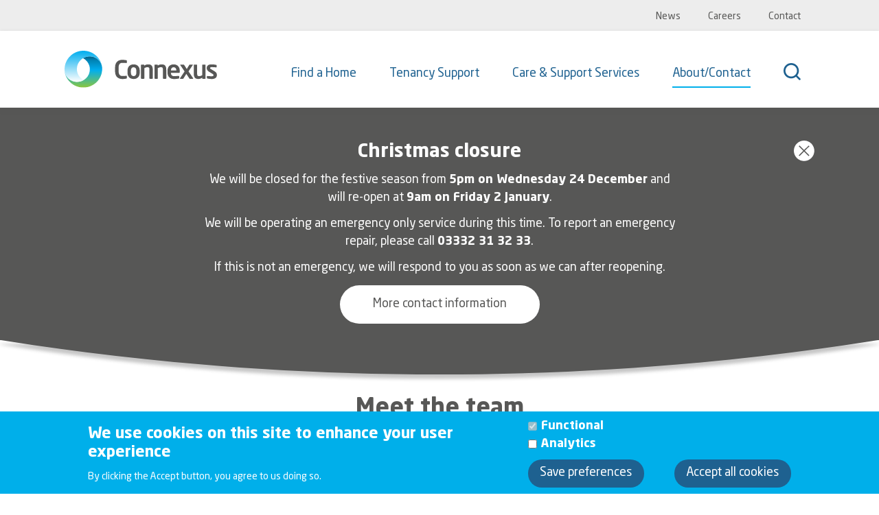

--- FILE ---
content_type: text/html; charset=UTF-8
request_url: https://connexus-group.co.uk/aboutcontact/corporate/meet-team
body_size: 24382
content:
<!DOCTYPE html>
<html lang="en" dir="ltr" prefix="content: http://purl.org/rss/1.0/modules/content/  dc: http://purl.org/dc/terms/  foaf: http://xmlns.com/foaf/0.1/  og: http://ogp.me/ns#  rdfs: http://www.w3.org/2000/01/rdf-schema#  schema: http://schema.org/  sioc: http://rdfs.org/sioc/ns#  sioct: http://rdfs.org/sioc/types#  skos: http://www.w3.org/2004/02/skos/core#  xsd: http://www.w3.org/2001/XMLSchema# ">
<head>
    <meta charset="utf-8" />
<noscript><style>form.antibot * :not(.antibot-message) { display: none !important; }</style>
</noscript><script>window.dataLayer = window.dataLayer || [];function gtag(){dataLayer.push(arguments)};gtag("js", new Date());gtag("set", "developer_id.dMDhkMT", true);gtag("config", "UA-80657380-3", {"groups":"default","anonymize_ip":true,"page_placeholder":"PLACEHOLDER_page_path","link_attribution":true});</script>
<link rel="canonical" href="https://connexus-group.co.uk/aboutcontact/corporate/meet-team" />
<meta property="og:site_name" content="Connexus" />
<meta property="og:url" content="https://connexus-group.co.uk/aboutcontact/corporate/meet-team" />
<meta property="og:title" content="Meet the team" />
<meta property="og:image" content="https://connexus-group.co.uk/sites/default/files/2021-05/Connexus%20Logo.jpg" />
<meta name="twitter:card" content="summary_large_image" />
<meta name="twitter:site" content="@weareconnexus" />
<meta name="twitter:title" content="Meet the team" />
<meta name="twitter:image:alt" content="Connexus logo" />
<meta name="twitter:image" content="https://connexus-group.co.uk/sites/default/files/2021-05/Connexus%20Logo.jpg" />
<meta name="Generator" content="Drupal 11 (https://www.drupal.org)" />
<meta name="MobileOptimized" content="width" />
<meta name="HandheldFriendly" content="true" />
<meta name="viewport" content="width=device-width, initial-scale=1.0" />
<link rel="apple-touch-icon" sizes="180x180" href="/themes/custom/connexus/favicons/apple-touch-icon.png" />
<link rel="icon" type="image/png" sizes="32x32" href="/themes/custom/connexus/favicons/favicon-32x32.png" />
<link rel="icon" type="image/png" sizes="16x16" href="/themes/custom/connexus/favicons/favicon-16x16.png" />
<link rel="manifest" href="/themes/custom/connexus/favicons/site.webmanifest" />
<link rel="mask-icon" href="/themes/custom/connexus/favicons/safari-pinned-tab.svg" color="#5bbad5" />
<link rel="shortcut icon" href="/themes/custom/connexus/favicons/favicon.ico" />
<meta name="msapplication-TileColor" content="#da532c" />
<meta name="msapplication-config" content="/themes/custom/connexus/favicons/browserconfig.xml" />
<meta name="theme-color" content="#ffffff" />
<meta name="facebook-domain-verification" content="oos0d200xljn0iwu0kano5ptjaxwpi" />
<script src="/sites/default/files/eu_cookie_compliance/eu_cookie_compliance.script.js?0" defer></script>

  <title>Meet the team | Connexus</title>
  <link rel="stylesheet" media="all" href="/sites/default/files/css/css_WIR5k59zfOFphTJzQCf9FUXMd9ZWkkbxU3ON6q12DHw.css?delta=0&amp;language=en&amp;theme=connexus&amp;include=eJxtzk0OAiEUA-ALIRxp8oCGIT5-QgcVT-_EWbhx0zbfqkGFXM4LYcK1C0hJoAmtVrwmXdLmRW88luaaTh9wtY0imt8wmFto7Z5xVumapQa4f7h5GTBdhqQhfaeLY3ZR-xM7a59eM3dEw8UD5br2yHjSfdOWFqfiA2pQSM8" />
<link rel="stylesheet" media="all" href="/sites/default/files/css/css_TpSKa3Jtjwgt_M6YJR7cYRCR-BFjO9IHxfdoDxTAl40.css?delta=1&amp;language=en&amp;theme=connexus&amp;include=eJxtzk0OAiEUA-ALIRxp8oCGIT5-QgcVT-_EWbhx0zbfqkGFXM4LYcK1C0hJoAmtVrwmXdLmRW88luaaTh9wtY0imt8wmFto7Z5xVumapQa4f7h5GTBdhqQhfaeLY3ZR-xM7a59eM3dEw8UD5br2yHjSfdOWFqfiA2pQSM8" />
<link rel="stylesheet" media="print" href="/sites/default/files/css/css_TB2dKEyQvQu1vy5_AWZqIHSDn1YgZg5od8wpjQixT1I.css?delta=2&amp;language=en&amp;theme=connexus&amp;include=eJxtzk0OAiEUA-ALIRxp8oCGIT5-QgcVT-_EWbhx0zbfqkGFXM4LYcK1C0hJoAmtVrwmXdLmRW88luaaTh9wtY0imt8wmFto7Z5xVumapQa4f7h5GTBdhqQhfaeLY3ZR-xM7a59eM3dEw8UD5br2yHjSfdOWFqfiA2pQSM8" />
<link rel="stylesheet" media="all" href="/sites/default/files/css/css_3_7D390cjRVkS0tY7qkwdufiPX1BmHjsQyUBf-1cdI8.css?delta=3&amp;language=en&amp;theme=connexus&amp;include=eJxtzk0OAiEUA-ALIRxp8oCGIT5-QgcVT-_EWbhx0zbfqkGFXM4LYcK1C0hJoAmtVrwmXdLmRW88luaaTh9wtY0imt8wmFto7Z5xVumapQa4f7h5GTBdhqQhfaeLY3ZR-xM7a59eM3dEw8UD5br2yHjSfdOWFqfiA2pQSM8" />

  
</head>
<body class="no-sidebars path-node page-node-type-page">
  <a href="#main-content" class="visually-hidden focusable skip-link">
    Skip to main content
  </a>
  <div id="app">
          
    
            <div class="dialog-off-canvas-main-canvas" data-off-canvas-main-canvas>
    <div role="document" class="page">
      <header id="site-header" class="site-header" :class="{'site-header': true, reduced: reducedHeader}">
              <section class="header-top">
            <div class="region region-header_top ">
          <div class="outer-wrapper">
        <nav role="navigation" aria-labelledby="block-topnavigation-menu" id="block-topnavigation" class="block block-menu navigation menu--top-navigation">
            
  <h2 class="visually-hidden" id="block-topnavigation-menu">Top Navigation</h2>
  

        
              <ul class="menu">
                    <li class="menu-item">
        <a href="/news">News</a>
              </li>
                <li class="menu-item">
        <a href="/careers">Careers</a>
              </li>
                <li class="menu-item">
        <a href="/aboutcontact/contact" data-drupal-link-system-path="node/514">Contact</a>
              </li>
        </ul>
  


  </nav>
<nav role="navigation" aria-labelledby="block-useraccountmenu-menu" id="block-useraccountmenu" class="block block-menu navigation menu--account">
            
  <h2 class="visually-hidden" id="block-useraccountmenu-menu">User account menu</h2>
  

        
              <ul class="menu">
                    <li class="menu-item">
        <a href="/user/login" data-drupal-link-system-path="user/login">Log in</a>
              </li>
        </ul>
  


  </nav>

          </div>
      </div>

        </section>
                    <section class="header-bottom">
            <div class="region region-header_bottom ">
          <div class="outer-wrapper">
        

<div id="block-sitebranding" class="block block-system block-system-branding-block">
  
    
        <a href="/" rel="home">
      <img src="/themes/custom/connexus/logo.svg" alt="Home" fetchpriority="high" width="222" height="54" />
    </a>
  </div><nav role="navigation" aria-labelledby="block-connexus-main-menu-menu" id="block-connexus-main-menu" class="block block-menu navigation menu--main">
            
  <h2 class="visually-hidden" id="block-connexus-main-menu-menu">Main navigation</h2>
  

        

  
  
  <ul class="menu menu-level-0 columns-">

          
                  
      
      <li class="menu-item menu-item--expanded columns-1">

        
                              <div class="menu-level-trigger-wrapper">
              <a href="/properties">Find a Home</a>
              <button class="menu-level-trigger">
                <svg width="100%" height="100%" viewBox="0 0 64 64" version="1.1"
    xmlns="http://www.w3.org/2000/svg"
    xmlns:xlink="http://www.w3.org/1999/xlink" xml:space="preserve"
    xmlns:serif="http://www.serif.com/" style="fill-rule:evenodd;clip-rule:evenodd;stroke-linejoin:round;stroke-miterlimit:2;">
          <circle cx="31.542" cy="31.542" r="31.542" style="fill: white"/>
              <path d="M31.652,38.024l13.303,-13.303l0,7.487l-13.303,13.303l-13.303,-13.303l0,-7.487l13.303,13.303Z" style="fill: blue;fill-rule:nonzero;"/>
    </svg>
              </button>
            </div>
                  
                          


<div class="menu_link_content menu-link-contentmain view-mode-default menu-dropdown menu-dropdown-0 menu-type-default">
  	  	    
  
      <div class="outer-wrapper">
  
  <ul class="menu menu-level-1 columns-">

          
                  
      
      <li class="menu-item menu-item--expanded columns-1">

        
                              <div class="menu-level-trigger-wrapper">
              <a href="/properties" data-drupal-link-system-path="node/397">Rent, buy or let with Connexus</a>
              <button class="menu-level-trigger">
                <svg width="100%" height="100%" viewBox="0 0 64 64" version="1.1"
    xmlns="http://www.w3.org/2000/svg"
    xmlns:xlink="http://www.w3.org/1999/xlink" xml:space="preserve"
    xmlns:serif="http://www.serif.com/" style="fill-rule:evenodd;clip-rule:evenodd;stroke-linejoin:round;stroke-miterlimit:2;">
          <circle cx="31.542" cy="31.542" r="31.542" style="fill: white"/>
              <path d="M31.652,38.024l13.303,-13.303l0,7.487l-13.303,13.303l-13.303,-13.303l0,-7.487l13.303,13.303Z" style="fill: blue;fill-rule:nonzero;"/>
    </svg>
              </button>
            </div>
                  
                          


<div class="menu_link_content menu-link-contentmain view-mode-default menu-dropdown menu-dropdown-1 menu-type-default">
  	  	    
  
  
  <ul class="menu menu-level-2 columns-">

          
                  
      
      <li class="menu-item columns-1">

        
                              <a href="/shared-ownership" data-drupal-link-system-path="node/439">About Shared Ownership</a>
                  
                          


<div class="menu_link_content menu-link-contentmain view-mode-default menu-dropdown menu-dropdown-2 menu-type-default">
  	  	    
	    </div>

              </li>
                
                  
      
      <li class="menu-item columns-1">

        
                              <a href="/find-home/rent-buy-or-let-with-connexus/homes-rent" data-drupal-link-system-path="node/396">About Homes to Rent</a>
                  
                          


<div class="menu_link_content menu-link-contentmain view-mode-default menu-dropdown menu-dropdown-2 menu-type-default">
  	  	    
	    </div>

              </li>
            </ul>

  




	    </div>

              </li>
                
                  
      
      <li class="menu-item columns-2 featured-menu-item">

        
        
                          


<div class="menu_link_content menu-link-contentmain view-mode-default menu-dropdown menu-dropdown-1 menu-type-default">
    	<a href="/find-home/hopfields-leadon-way-ledbury">
      
            <div class="field field--name-field-featured-menu-item-image field--type-entity-reference field--label-hidden field__item"><article class="media media--type-image media--view-mode-menu-feature">
  
      
  <div class="field field--name-field-media-image field--type-image field--label-visually_hidden">
    <div class="field__label visually-hidden">Image</div>
              <div class="field__item">  <img loading="lazy" src="/sites/default/files/styles/large/public/2025-09/DJI_20250822155008_0008_D%20%281%29.JPG?itok=Vo7WQm23" width="480" height="270" alt="Hopfields" typeof="foaf:Image" class="image-style-large" />


</div>
          </div>

  </article>
</div>
      
      <div class="text-content">
        <span class="text">Shared ownership at Hopfields, Ledbury</span>
        <span class="button">More Info</span>
      </div>
  	</a>
  </div>

              </li>
            </ul>

      </div>
  




	    </div>

              </li>
                
                  
      
      <li class="menu-item menu-item--expanded columns-1">

        
                              <div class="menu-level-trigger-wrapper">
              <a href="/tenancy-support" data-drupal-link-system-path="node/564">Tenancy Support</a>
              <button class="menu-level-trigger">
                <svg width="100%" height="100%" viewBox="0 0 64 64" version="1.1"
    xmlns="http://www.w3.org/2000/svg"
    xmlns:xlink="http://www.w3.org/1999/xlink" xml:space="preserve"
    xmlns:serif="http://www.serif.com/" style="fill-rule:evenodd;clip-rule:evenodd;stroke-linejoin:round;stroke-miterlimit:2;">
          <circle cx="31.542" cy="31.542" r="31.542" style="fill: white"/>
              <path d="M31.652,38.024l13.303,-13.303l0,7.487l-13.303,13.303l-13.303,-13.303l0,-7.487l13.303,13.303Z" style="fill: blue;fill-rule:nonzero;"/>
    </svg>
              </button>
            </div>
                  
                          


<div class="menu_link_content menu-link-contentmain view-mode-default menu-dropdown menu-dropdown-0 menu-type-default">
  	  	    
  
      <div class="outer-wrapper">
  
  <ul class="menu menu-level-1 columns-">

          
                  
      
      <li class="menu-item menu-item--expanded columns-2">

        
                              <div class="menu-level-trigger-wrapper">
              <a href="/tenancy-support" data-drupal-link-system-path="node/564">My Tenancy</a>
              <button class="menu-level-trigger">
                <svg width="100%" height="100%" viewBox="0 0 64 64" version="1.1"
    xmlns="http://www.w3.org/2000/svg"
    xmlns:xlink="http://www.w3.org/1999/xlink" xml:space="preserve"
    xmlns:serif="http://www.serif.com/" style="fill-rule:evenodd;clip-rule:evenodd;stroke-linejoin:round;stroke-miterlimit:2;">
          <circle cx="31.542" cy="31.542" r="31.542" style="fill: white"/>
              <path d="M31.652,38.024l13.303,-13.303l0,7.487l-13.303,13.303l-13.303,-13.303l0,-7.487l13.303,13.303Z" style="fill: blue;fill-rule:nonzero;"/>
    </svg>
              </button>
            </div>
                  
                          


<div class="menu_link_content menu-link-contentmain view-mode-default menu-dropdown menu-dropdown-1 menu-type-default">
  	  	    
  
  
  <ul class="menu menu-level-2 columns-">

          
                  
      
      <li class="menu-item columns-1">

        
                              <a href="/tenancy-support/my-tenancy/repairs-maintenance" data-drupal-link-system-path="node/466">Repairs &amp; Maintenance</a>
                  
                          


<div class="menu_link_content menu-link-contentmain view-mode-default menu-dropdown menu-dropdown-2 menu-type-default">
  	  	    
	    </div>

              </li>
                
                  
      
      <li class="menu-item columns-1">

        
                              <a href="/tenancy-support/my-tenancy/safety-advice" data-drupal-link-system-path="node/467">Safety &amp; Advice</a>
                  
                          


<div class="menu_link_content menu-link-contentmain view-mode-default menu-dropdown menu-dropdown-2 menu-type-default">
  	  	    
	    </div>

              </li>
                
                  
      
      <li class="menu-item columns-1">

        
                              <a href="/tenancy-support/my-tenancy/aids-adaptations" data-drupal-link-system-path="node/468">Aids and Adaptations</a>
                  
                          


<div class="menu_link_content menu-link-contentmain view-mode-default menu-dropdown menu-dropdown-2 menu-type-default">
  	  	    
	    </div>

              </li>
                
                  
      
      <li class="menu-item columns-1">

        
                              <a href="/tenancy-support/my-tenancy/anti-social-behaviour" data-drupal-link-system-path="node/488">Anti Social Behaviour</a>
                  
                          


<div class="menu_link_content menu-link-contentmain view-mode-default menu-dropdown menu-dropdown-2 menu-type-default">
  	  	    
	    </div>

              </li>
                
                  
      
      <li class="menu-item columns-1">

        
                              <a href="/tenancy-support/my-tenancy/ending-your-tenancy" data-drupal-link-system-path="node/487">Ending Your Tenancy</a>
                  
                          


<div class="menu_link_content menu-link-contentmain view-mode-default menu-dropdown menu-dropdown-2 menu-type-default">
  	  	    
	    </div>

              </li>
                
                  
      
      <li class="menu-item columns-1">

        
                              <a href="/tenancy-support/my-tenancy/mutual-exchange" data-drupal-link-system-path="node/508">Mutual Exchange</a>
                  
                          


<div class="menu_link_content menu-link-contentmain view-mode-default menu-dropdown menu-dropdown-2 menu-type-default">
  	  	    
	    </div>

              </li>
                
                  
      
      <li class="menu-item">

        
                              <a href="/tenancy-support/my-tenancy/cold-weather-advice" data-drupal-link-system-path="node/7579">Cold Weather Advice</a>
                  
                          


<div class="menu_link_content menu-link-contentmain view-mode-default menu-dropdown menu-dropdown-2 menu-type-default">
  	  	    
	    </div>

              </li>
                
                  
      
      <li class="menu-item columns-1">

        
                              <a href="/condensation-damp-and-mould" data-drupal-link-system-path="node/8327">Condensation, damp and mould</a>
                  
                          


<div class="menu_link_content menu-link-contentmain view-mode-default menu-dropdown menu-dropdown-2 menu-type-default">
  	  	    
	    </div>

              </li>
                
                  
      
      <li class="menu-item">

        
                              <a href="/tenancy-support/my-tenancy/home-contents-insurance" data-drupal-link-system-path="node/5497">Home Contents Insurance</a>
                  
                          


<div class="menu_link_content menu-link-contentmain view-mode-default menu-dropdown menu-dropdown-2 menu-type-default">
  	  	    
	    </div>

              </li>
                
                  
      
      <li class="menu-item">

        
                              <a href="/tenancy-support/my-tenancy/reasonable-adjustments" data-drupal-link-system-path="node/20260">Reasonable Adjustments</a>
                  
                          


<div class="menu_link_content menu-link-contentmain view-mode-default menu-dropdown menu-dropdown-2 menu-type-default">
  	  	    
	    </div>

              </li>
                
                  
      
      <li class="menu-item columns-1">

        
                              <a href="/tenancy-support/my-tenancy/search-officers" data-drupal-link-system-path="node/6709">Search for officers</a>
                  
                          


<div class="menu_link_content menu-link-contentmain view-mode-default menu-dropdown menu-dropdown-2 menu-type-default">
  	  	    
	    </div>

              </li>
                
                  
      
      <li class="menu-item">

        
                              <a href="/tenancy-support/my-tenancy/safeguarding" data-drupal-link-system-path="node/1391">Safeguarding</a>
                  
                          


<div class="menu_link_content menu-link-contentmain view-mode-default menu-dropdown menu-dropdown-2 menu-type-default">
  	  	    
	    </div>

              </li>
            </ul>

  




	    </div>

              </li>
                
                  
      
      <li class="menu-item menu-item--expanded columns-1">

        
                              <div class="menu-level-trigger-wrapper">
              <a href="/tenancy-support" data-drupal-link-system-path="node/564">Rent &amp; Payments</a>
              <button class="menu-level-trigger">
                <svg width="100%" height="100%" viewBox="0 0 64 64" version="1.1"
    xmlns="http://www.w3.org/2000/svg"
    xmlns:xlink="http://www.w3.org/1999/xlink" xml:space="preserve"
    xmlns:serif="http://www.serif.com/" style="fill-rule:evenodd;clip-rule:evenodd;stroke-linejoin:round;stroke-miterlimit:2;">
          <circle cx="31.542" cy="31.542" r="31.542" style="fill: white"/>
              <path d="M31.652,38.024l13.303,-13.303l0,7.487l-13.303,13.303l-13.303,-13.303l0,-7.487l13.303,13.303Z" style="fill: blue;fill-rule:nonzero;"/>
    </svg>
              </button>
            </div>
                  
                          


<div class="menu_link_content menu-link-contentmain view-mode-default menu-dropdown menu-dropdown-1 menu-type-default">
  	  	    
  
  
  <ul class="menu menu-level-2 columns-">

          
                  
      
      <li class="menu-item">

        
                              <a href="/tenancy-support/rent-payments/leaseholders" data-drupal-link-system-path="node/562">Leaseholders</a>
                  
                          


<div class="menu_link_content menu-link-contentmain view-mode-default menu-dropdown menu-dropdown-2 menu-type-default">
  	  	    
	    </div>

              </li>
                
                  
      
      <li class="menu-item">

        
                              <a href="/tenancy-support/rent-payments/financial-support-and-benefits" data-drupal-link-system-path="node/5528">Financial support and benefits</a>
                  
                          


<div class="menu_link_content menu-link-contentmain view-mode-default menu-dropdown menu-dropdown-2 menu-type-default">
  	  	    
	    </div>

              </li>
                
                  
      
      <li class="menu-item columns-1">

        
                              <a href="/tenancy-support/rent-payments/rent-payments" data-drupal-link-system-path="node/558">Rents &amp; Payments</a>
                  
                          


<div class="menu_link_content menu-link-contentmain view-mode-default menu-dropdown menu-dropdown-2 menu-type-default">
  	  	    
	    </div>

              </li>
            </ul>

  




	    </div>

              </li>
            </ul>

      </div>
  




	    </div>

              </li>
                
                  
      
      <li class="menu-item menu-item--expanded columns-1">

        
                              <div class="menu-level-trigger-wrapper">
              <a href="/care-support-services" data-drupal-link-system-path="node/441">Care &amp; Support Services</a>
              <button class="menu-level-trigger">
                <svg width="100%" height="100%" viewBox="0 0 64 64" version="1.1"
    xmlns="http://www.w3.org/2000/svg"
    xmlns:xlink="http://www.w3.org/1999/xlink" xml:space="preserve"
    xmlns:serif="http://www.serif.com/" style="fill-rule:evenodd;clip-rule:evenodd;stroke-linejoin:round;stroke-miterlimit:2;">
          <circle cx="31.542" cy="31.542" r="31.542" style="fill: white"/>
              <path d="M31.652,38.024l13.303,-13.303l0,7.487l-13.303,13.303l-13.303,-13.303l0,-7.487l13.303,13.303Z" style="fill: blue;fill-rule:nonzero;"/>
    </svg>
              </button>
            </div>
                  
                          


<div class="menu_link_content menu-link-contentmain view-mode-default menu-dropdown menu-dropdown-0 menu-type-default">
  	  	    
  
      <div class="outer-wrapper">
  
  <ul class="menu menu-level-1 columns-">

          
                  
      
      <li class="menu-item menu-item--expanded columns-1">

        
                              <div class="menu-level-trigger-wrapper">
              <a href="/care-support-services" data-drupal-link-system-path="node/441">Assisted accommodation</a>
              <button class="menu-level-trigger">
                <svg width="100%" height="100%" viewBox="0 0 64 64" version="1.1"
    xmlns="http://www.w3.org/2000/svg"
    xmlns:xlink="http://www.w3.org/1999/xlink" xml:space="preserve"
    xmlns:serif="http://www.serif.com/" style="fill-rule:evenodd;clip-rule:evenodd;stroke-linejoin:round;stroke-miterlimit:2;">
          <circle cx="31.542" cy="31.542" r="31.542" style="fill: white"/>
              <path d="M31.652,38.024l13.303,-13.303l0,7.487l-13.303,13.303l-13.303,-13.303l0,-7.487l13.303,13.303Z" style="fill: blue;fill-rule:nonzero;"/>
    </svg>
              </button>
            </div>
                  
                          


<div class="menu_link_content menu-link-contentmain view-mode-default menu-dropdown menu-dropdown-1 menu-type-default">
  	  	    
  
  
  <ul class="menu menu-level-2 columns-">

          
                  
      
      <li class="menu-item columns-1">

        
                              <a href="/care-support-services/assisted-accommodation/young-persons-service" data-drupal-link-system-path="node/1119">Hereford Younger Persons Service</a>
                  
                          


<div class="menu_link_content menu-link-contentmain view-mode-default menu-dropdown menu-dropdown-2 menu-type-default">
  	  	    
	    </div>

              </li>
                
                  
      
      <li class="menu-item">

        
                              <a href="/care-support-services/floating-support-service" data-drupal-link-system-path="node/20272">Herefordshire Housing Related Floating Support Service &amp; Mediation</a>
                  
                          


<div class="menu_link_content menu-link-contentmain view-mode-default menu-dropdown menu-dropdown-2 menu-type-default">
  	  	    
	    </div>

              </li>
                
                  
      
      <li class="menu-item">

        
                              <a href="/care-support-services/assisted-accommodation/ludlow-foyer" data-drupal-link-system-path="node/447">Ludlow Foyer</a>
                  
                          


<div class="menu_link_content menu-link-contentmain view-mode-default menu-dropdown menu-dropdown-2 menu-type-default">
  	  	    
	    </div>

              </li>
                
                  
      
      <li class="menu-item">

        
                              <a href="/care-support-services/assisted-accommodation/independent-living" data-drupal-link-system-path="node/442">Independent Living Schemes</a>
                  
                          


<div class="menu_link_content menu-link-contentmain view-mode-default menu-dropdown menu-dropdown-2 menu-type-default">
  	  	    
	    </div>

              </li>
            </ul>

  




	    </div>

              </li>
                
                  
      
      <li class="menu-item menu-item--expanded columns-1">

        
                              <div class="menu-level-trigger-wrapper">
              <a href="https://connexus-group.co.uk/node/441">Support services</a>
              <button class="menu-level-trigger">
                <svg width="100%" height="100%" viewBox="0 0 64 64" version="1.1"
    xmlns="http://www.w3.org/2000/svg"
    xmlns:xlink="http://www.w3.org/1999/xlink" xml:space="preserve"
    xmlns:serif="http://www.serif.com/" style="fill-rule:evenodd;clip-rule:evenodd;stroke-linejoin:round;stroke-miterlimit:2;">
          <circle cx="31.542" cy="31.542" r="31.542" style="fill: white"/>
              <path d="M31.652,38.024l13.303,-13.303l0,7.487l-13.303,13.303l-13.303,-13.303l0,-7.487l13.303,13.303Z" style="fill: blue;fill-rule:nonzero;"/>
    </svg>
              </button>
            </div>
                  
                          


<div class="menu_link_content menu-link-contentmain view-mode-default menu-dropdown menu-dropdown-1 menu-type-default">
  	  	    
  
  
  <ul class="menu menu-level-2 columns-">

          
                  
      
      <li class="menu-item columns-1">

        
                              <a href="/care-support-services/support-services/domestic-abuse-support" data-drupal-link-system-path="node/556">Domestic Abuse Support</a>
                  
                          


<div class="menu_link_content menu-link-contentmain view-mode-default menu-dropdown menu-dropdown-2 menu-type-default">
  	  	    
	    </div>

              </li>
                
                  
      
      <li class="menu-item">

        
                              <a href="/care-support-services/support-services/mental-health-support" data-drupal-link-system-path="node/981">Mental Health Support</a>
                  
                          


<div class="menu_link_content menu-link-contentmain view-mode-default menu-dropdown menu-dropdown-2 menu-type-default">
  	  	    
	    </div>

              </li>
            </ul>

  




	    </div>

              </li>
                
                  
      
      <li class="menu-item columns-1 featured-menu-item">

        
        
                          


<div class="menu_link_content menu-link-contentmain view-mode-default menu-dropdown menu-dropdown-1 menu-type-default">
    	<a href="/aboutcontact/community/community-development-fund">
      
            <div class="field field--name-field-featured-menu-item-image field--type-entity-reference field--label-hidden field__item"><article class="media media--type-image media--view-mode-menu-feature">
  
      
  <div class="field field--name-field-media-image field--type-image field--label-visually_hidden">
    <div class="field__label visually-hidden">Image</div>
              <div class="field__item">  <img loading="lazy" src="/sites/default/files/styles/large/public/2020-10/COMMUNITY%20GRANTS%20FEATURED_04_0.png?itok=TZy5-JbV" width="480" height="452" alt="Community Grants" typeof="foaf:Image" class="image-style-large" />


</div>
          </div>

  </article>
</div>
      
      <div class="text-content">
        <span class="text">Community Development Fund</span>
        <span class="button">More Info</span>
      </div>
  	</a>
  </div>

              </li>
            </ul>

      </div>
  




	    </div>

              </li>
                
                  
      
      <li class="menu-item menu-item--expanded menu-item--active-trail columns-1">

        
                              <div class="menu-level-trigger-wrapper">
              <a href="/about-contact" data-drupal-link-system-path="node/559">About/Contact</a>
              <button class="menu-level-trigger">
                <svg width="100%" height="100%" viewBox="0 0 64 64" version="1.1"
    xmlns="http://www.w3.org/2000/svg"
    xmlns:xlink="http://www.w3.org/1999/xlink" xml:space="preserve"
    xmlns:serif="http://www.serif.com/" style="fill-rule:evenodd;clip-rule:evenodd;stroke-linejoin:round;stroke-miterlimit:2;">
          <circle cx="31.542" cy="31.542" r="31.542" style="fill: white"/>
              <path d="M31.652,38.024l13.303,-13.303l0,7.487l-13.303,13.303l-13.303,-13.303l0,-7.487l13.303,13.303Z" style="fill: blue;fill-rule:nonzero;"/>
    </svg>
              </button>
            </div>
                  
                          


<div class="menu_link_content menu-link-contentmain view-mode-default menu-dropdown menu-dropdown-0 menu-type-default">
  	  	    
  
      <div class="outer-wrapper">
  
  <ul class="menu menu-level-1 columns-">

          
                  
      
      <li class="menu-item menu-item--expanded columns-1">

        
                              <div class="menu-level-trigger-wrapper">
              <a href="/community" data-drupal-link-system-path="node/1217">Community</a>
              <button class="menu-level-trigger">
                <svg width="100%" height="100%" viewBox="0 0 64 64" version="1.1"
    xmlns="http://www.w3.org/2000/svg"
    xmlns:xlink="http://www.w3.org/1999/xlink" xml:space="preserve"
    xmlns:serif="http://www.serif.com/" style="fill-rule:evenodd;clip-rule:evenodd;stroke-linejoin:round;stroke-miterlimit:2;">
          <circle cx="31.542" cy="31.542" r="31.542" style="fill: white"/>
              <path d="M31.652,38.024l13.303,-13.303l0,7.487l-13.303,13.303l-13.303,-13.303l0,-7.487l13.303,13.303Z" style="fill: blue;fill-rule:nonzero;"/>
    </svg>
              </button>
            </div>
                  
                          


<div class="menu_link_content menu-link-contentmain view-mode-default menu-dropdown menu-dropdown-1 menu-type-default">
  	  	    
  
  
  <ul class="menu menu-level-2 columns-">

          
                  
      
      <li class="menu-item">

        
                              <a href="/aboutcontact/community/community-development-fund" data-drupal-link-system-path="node/553">Community Development Fund</a>
                  
                          


<div class="menu_link_content menu-link-contentmain view-mode-default menu-dropdown menu-dropdown-2 menu-type-default">
  	  	    
	    </div>

              </li>
                
                  
      
      <li class="menu-item columns-1">

        
                              <a href="/aboutcontact/community/be-involved" data-drupal-link-system-path="node/1216">Be Involved</a>
                  
                          


<div class="menu_link_content menu-link-contentmain view-mode-default menu-dropdown menu-dropdown-2 menu-type-default">
  	  	    
	    </div>

              </li>
            </ul>

  




	    </div>

              </li>
                
                  
      
      <li class="menu-item menu-item--expanded menu-item--active-trail columns-1">

        
                              <div class="menu-level-trigger-wrapper">
              <a href="/about-contact" data-drupal-link-system-path="node/559">Corporate</a>
              <button class="menu-level-trigger">
                <svg width="100%" height="100%" viewBox="0 0 64 64" version="1.1"
    xmlns="http://www.w3.org/2000/svg"
    xmlns:xlink="http://www.w3.org/1999/xlink" xml:space="preserve"
    xmlns:serif="http://www.serif.com/" style="fill-rule:evenodd;clip-rule:evenodd;stroke-linejoin:round;stroke-miterlimit:2;">
          <circle cx="31.542" cy="31.542" r="31.542" style="fill: white"/>
              <path d="M31.652,38.024l13.303,-13.303l0,7.487l-13.303,13.303l-13.303,-13.303l0,-7.487l13.303,13.303Z" style="fill: blue;fill-rule:nonzero;"/>
    </svg>
              </button>
            </div>
                  
                          


<div class="menu_link_content menu-link-contentmain view-mode-default menu-dropdown menu-dropdown-1 menu-type-default">
  	  	    
  
  
  <ul class="menu menu-level-2 columns-">

          
                  
      
      <li class="menu-item columns-1">

        
                              <a href="/news" data-drupal-link-system-path="node/11">News</a>
                  
                          


<div class="menu_link_content menu-link-contentmain view-mode-default menu-dropdown menu-dropdown-2 menu-type-default">
  	  	    
	    </div>

              </li>
                
                  
      
      <li class="menu-item">

        
                              <a href="/aboutcontact/corporate/rural-voice" data-drupal-link-system-path="node/20657">Rural Voice</a>
                  
                          


<div class="menu_link_content menu-link-contentmain view-mode-default menu-dropdown menu-dropdown-2 menu-type-default">
  	  	    
	    </div>

              </li>
                
                  
      
      <li class="menu-item menu-item--active-trail columns-1">

        
                              <a href="/aboutcontact/corporate/meet-team" data-drupal-link-system-path="node/417" class="is-active" aria-current="page">Meet The Team</a>
                  
                          


<div class="menu_link_content menu-link-contentmain view-mode-default menu-dropdown menu-dropdown-2 menu-type-default">
  	  	    
	    </div>

              </li>
                
                  
      
      <li class="menu-item columns-1">

        
                              <a href="/careers" data-drupal-link-system-path="node/95">Careers</a>
                  
                          


<div class="menu_link_content menu-link-contentmain view-mode-default menu-dropdown menu-dropdown-2 menu-type-default">
  	  	    
	    </div>

              </li>
                
                  
      
      <li class="menu-item">

        
                              <a href="/complaints" data-drupal-link-system-path="node/5067">Complaints</a>
                  
                          


<div class="menu_link_content menu-link-contentmain view-mode-default menu-dropdown menu-dropdown-2 menu-type-default">
  	  	    
	    </div>

              </li>
                
                  
      
      <li class="menu-item">

        
                              <a href="/aboutcontact/corporate/connexus-customer-charter" data-drupal-link-system-path="node/20451">Connexus Customer Charter</a>
                  
                          


<div class="menu_link_content menu-link-contentmain view-mode-default menu-dropdown menu-dropdown-2 menu-type-default">
  	  	    
	    </div>

              </li>
                
                  
      
      <li class="menu-item">

        
                              <a href="/documents" data-drupal-link-system-path="node/5">Documents</a>
                  
                          


<div class="menu_link_content menu-link-contentmain view-mode-default menu-dropdown menu-dropdown-2 menu-type-default">
  	  	    
	    </div>

              </li>
                
                  
      
      <li class="menu-item">

        
                              <a href="/aboutcontact/corporate/corporate-plan-2025-2030" data-drupal-link-system-path="node/20573">Corporate plan 2025-2030</a>
                  
                          


<div class="menu_link_content menu-link-contentmain view-mode-default menu-dropdown menu-dropdown-2 menu-type-default">
  	  	    
	    </div>

              </li>
                
                  
      
      <li class="menu-item">

        
                              <a href="/aboutcontact/corporate/connexus-gender-and-ethnicity-pay-gap-report-2024-2025" data-drupal-link-system-path="node/20559">Gender and Ethnicity Pay Gap Report 2024-2025</a>
                  
                          


<div class="menu_link_content menu-link-contentmain view-mode-default menu-dropdown menu-dropdown-2 menu-type-default">
  	  	    
	    </div>

              </li>
                
                  
      
      <li class="menu-item">

        
                              <a href="/aboutcontact/corporate/how-were-performing" data-drupal-link-system-path="node/20372">How we’re performing</a>
                  
                          


<div class="menu_link_content menu-link-contentmain view-mode-default menu-dropdown menu-dropdown-2 menu-type-default">
  	  	    
	    </div>

              </li>
                
                  
      
      <li class="menu-item">

        
                              <a href="/aboutcontact/corporate/investor-relations" data-drupal-link-system-path="node/20740">Investor relations</a>
                  
                          


<div class="menu_link_content menu-link-contentmain view-mode-default menu-dropdown menu-dropdown-2 menu-type-default">
  	  	    
	    </div>

              </li>
            </ul>

  




	    </div>

              </li>
                
                  
      
      <li class="menu-item columns-2 featured-menu-item">

        
        
                          


<div class="menu_link_content menu-link-contentmain view-mode-default menu-dropdown menu-dropdown-1 menu-type-default">
    	<a href="/aboutcontact/contact">
      
            <div class="field field--name-field-featured-menu-item-image field--type-entity-reference field--label-hidden field__item"><article class="media media--type-image media--view-mode-menu-feature">
  
      
  <div class="field field--name-field-media-image field--type-image field--label-visually_hidden">
    <div class="field__label visually-hidden">Image</div>
              <div class="field__item">  <img loading="lazy" src="/sites/default/files/styles/large/public/2021-01/CALL%20MAN%202%20-%20FILTER.png?itok=yl8u0ZFR" width="480" height="343" alt="Contact Us" typeof="foaf:Image" class="image-style-large" />


</div>
          </div>

  </article>
</div>
      
      <div class="text-content">
        <span class="text">Contact us - We&#039;re here to help</span>
        <span class="button">More Info</span>
      </div>
  	</a>
  </div>

              </li>
            </ul>

      </div>
  




	    </div>

              </li>
            </ul>

  

  </nav>


<div class="search-api-page-block-form-search search-api-page-block-form search-form search-block-form container-inline block block-search-api-page block-search-api-page-form-block" data-drupal-selector="search-api-page-block-form-search" id="block-searchapipagesearchblockform">
  
    
      <form action="/aboutcontact/corporate/meet-team" method="post" id="search-api-page-block-form-search" accept-charset="UTF-8">
  <div class="js-form-item form-item js-form-type-search form-type-search js-form-item-keys form-item-keys form-no-label">
      <label for="edit-keys" class="visually-hidden">Search</label>
        <input title="Enter the terms you wish to search for." placeholder="Enter search term" data-drupal-selector="edit-keys" type="search" id="edit-keys" name="keys" value="" size="15" maxlength="128" class="form-search" />

        </div>
<input autocomplete="off" data-drupal-selector="form-rg7u0ejschhqz36nhnflbbg6tug5-nhurlwl1c9rx8s" type="hidden" name="form_build_id" value="form-RG7u0EjsCHhQZ36nhnflBbg6tUG5-NhurlWl1c9Rx8s" />
<input data-drupal-selector="edit-search-api-page-block-form-search" type="hidden" name="form_id" value="search_api_page_block_form_search" />
<div data-drupal-selector="edit-actions" class="form-actions js-form-wrapper form-wrapper" id="edit-actions"><input class="search-form__submit button js-form-submit form-submit" data-drupal-selector="edit-submit" type="submit" id="edit-submit" name="op" value="Search" />
</div>

</form>

  </div>

<div id="block-searchtrigger" class="block block-connexus-blocks block-connexus-search-trigger">
  
    
      <a href="/search" class="search-trigger" aria-label="Search">
  <?xml version="1.0" encoding="UTF-8" standalone="no"?>
<!DOCTYPE svg PUBLIC "-//W3C//DTD SVG 1.1//EN" "http://www.w3.org/Graphics/SVG/1.1/DTD/svg11.dtd">
<svg class="trigger" width="100%" height="100%" viewBox="0 0 82 82" version="1.1" xmlns="http://www.w3.org/2000/svg" xmlns:xlink="http://www.w3.org/1999/xlink" xml:space="preserve" xmlns:serif="http://www.serif.com/" style="fill-rule:evenodd;clip-rule:evenodd;stroke-linejoin:round;stroke-miterlimit:2;">
    <g transform="matrix(1,0,0,1,-10.4027,-10.301)">
        <path d="M90.398,84L75.8,69.5C87.198,54.898 85.999,34.102 72.898,21C65.999,14.102 56.796,10.301 47,10.301C37.199,10.301 28,14.102 21.102,21C14.203,27.898 10.403,37.102 10.403,46.898C10.403,56.699 14.204,65.898 21.102,72.796C28,79.694 37.204,83.495 47,83.495C55.101,83.495 63.102,80.796 69.5,75.694L84,90.397C84.898,91.296 86,91.698 87.199,91.698C88.398,91.698 89.5,91.198 90.398,90.397C92.199,88.698 92.199,85.8 90.398,83.999L90.398,84ZM74.601,46.898C74.601,54.296 71.703,61.199 66.499,66.398C61.3,71.597 54.3,74.5 46.999,74.5C39.698,74.5 32.698,71.601 27.499,66.398C22.3,61.199 19.398,54.199 19.398,46.898C19.398,39.5 22.296,32.597 27.499,27.398C32.699,22.199 39.698,19.296 46.999,19.296C54.398,19.296 61.3,22.195 66.499,27.398C71.699,32.601 74.601,39.5 74.601,46.898Z" style="fill:rgb(255,255,255);fill-rule:nonzero;"/>
    </g>
</svg>

  <?xml version="1.0" encoding="UTF-8" standalone="no"?>
<!DOCTYPE svg PUBLIC "-//W3C//DTD SVG 1.1//EN" "http://www.w3.org/Graphics/SVG/1.1/DTD/svg11.dtd">
<svg class="close" width="100%" height="100%" viewBox="0 0 88 88" version="1.1" xmlns="http://www.w3.org/2000/svg" xmlns:xlink="http://www.w3.org/1999/xlink" xml:space="preserve" xmlns:serif="http://www.serif.com/" style="fill-rule:evenodd;clip-rule:evenodd;stroke-linejoin:round;stroke-miterlimit:2;">
    <g transform="matrix(1,0,0,1,-6.24102,-6.31933)">
        <path d="M80.695,81.18C63.496,98.145 35.8,97.95 18.836,80.75C1.875,63.551 2.07,35.867 19.266,18.914C36.465,1.953 64.161,2.148 81.125,19.344C98.089,36.54 97.891,64.227 80.695,81.18ZM69.668,27.403L50,46.798L30.605,27.13L27.324,30.364L46.719,50.032L27.063,69.427L30.297,72.701L49.965,53.306L69.36,72.974L72.641,69.739L53.235,50.071L72.903,30.676L69.668,27.403Z" style="fill:white;fill-rule:nonzero;"/>
    </g>
</svg>

</a>



  </div>

<div id="block-hamburger" class="block block-connexus-blocks block-connexus-hamburger">
  
    
      <button class="main-menu hamburger hamburger--boring" type="button" aria-label="Menu" aria-controls="mobile-menu" aria-expanded="false">
  <span class="hamburger-box">
      <span class="hamburger-inner"></span>
  </span>
</button>

  </div>
          </div>
      </div>

        </section>
          </header>
  
      <section id="mobile-menu" class="mobile-menu" role="region" :style="{ top: siteHeaderHeight+'px' }">
        <div class="region region-mobile_menu ">
          <div class="outer-wrapper">
        

<div class="search-api-page-block-form-search search-api-page-block-form search-form search-block-form container-inline block block-search-api-page block-search-api-page-form-block" data-drupal-selector="search-api-page-block-form-search-2" id="block-searchapipagesearchblockform-3">
  
    
      <form action="/aboutcontact/corporate/meet-team" method="post" id="search-api-page-block-form-search--2" accept-charset="UTF-8">
  <div class="js-form-item form-item js-form-type-search form-type-search js-form-item-keys form-item-keys form-no-label">
      <label for="edit-keys--2" class="visually-hidden">Search</label>
        <input title="Enter the terms you wish to search for." placeholder="Enter search term" data-drupal-selector="edit-keys" type="search" id="edit-keys--2" name="keys" value="" size="15" maxlength="128" class="form-search" />

        </div>
<input autocomplete="off" data-drupal-selector="form-vd-8p379vylcatekebxrfl1mfpkavy2vrveui9whwqk" type="hidden" name="form_build_id" value="form-vD_8p379VyLcaTEkeBXRFL1mfPkAvy2VrVeUi9wHwqk" />
<input data-drupal-selector="edit-search-api-page-block-form-search-2" type="hidden" name="form_id" value="search_api_page_block_form_search" />
<div data-drupal-selector="edit-actions" class="form-actions js-form-wrapper form-wrapper" id="edit-actions--2"><input class="search-form__submit button js-form-submit form-submit" data-drupal-selector="edit-submit" type="submit" id="edit-submit--2" name="op" value="Search" />
</div>

</form>

  </div><nav role="navigation" aria-labelledby="block-mainnavigation-2-menu" id="block-mainnavigation-2" class="block block-menu navigation menu--main">
            
  <h2 class="visually-hidden" id="block-mainnavigation-2-menu">Main navigation</h2>
  

        

  
  
  <ul class="menu menu-level-0 columns-">

          
                  
      
      <li class="menu-item menu-item--expanded columns-1">

        
                              <div class="menu-level-trigger-wrapper">
              <a href="/properties">Find a Home</a>
              <button class="menu-level-trigger">
                <svg width="100%" height="100%" viewBox="0 0 64 64" version="1.1"
    xmlns="http://www.w3.org/2000/svg"
    xmlns:xlink="http://www.w3.org/1999/xlink" xml:space="preserve"
    xmlns:serif="http://www.serif.com/" style="fill-rule:evenodd;clip-rule:evenodd;stroke-linejoin:round;stroke-miterlimit:2;">
          <circle cx="31.542" cy="31.542" r="31.542" style="fill: white"/>
              <path d="M31.652,38.024l13.303,-13.303l0,7.487l-13.303,13.303l-13.303,-13.303l0,-7.487l13.303,13.303Z" style="fill: blue;fill-rule:nonzero;"/>
    </svg>
              </button>
            </div>
                  
                          


<div class="menu_link_content menu-link-contentmain view-mode-default menu-dropdown menu-dropdown-0 menu-type-default">
  	  	    
  
      <div class="outer-wrapper">
  
  <ul class="menu menu-level-1 columns-">

          
                  
      
      <li class="menu-item menu-item--expanded columns-1">

        
                              <div class="menu-level-trigger-wrapper">
              <a href="/properties" data-drupal-link-system-path="node/397">Rent, buy or let with Connexus</a>
              <button class="menu-level-trigger">
                <svg width="100%" height="100%" viewBox="0 0 64 64" version="1.1"
    xmlns="http://www.w3.org/2000/svg"
    xmlns:xlink="http://www.w3.org/1999/xlink" xml:space="preserve"
    xmlns:serif="http://www.serif.com/" style="fill-rule:evenodd;clip-rule:evenodd;stroke-linejoin:round;stroke-miterlimit:2;">
          <circle cx="31.542" cy="31.542" r="31.542" style="fill: white"/>
              <path d="M31.652,38.024l13.303,-13.303l0,7.487l-13.303,13.303l-13.303,-13.303l0,-7.487l13.303,13.303Z" style="fill: blue;fill-rule:nonzero;"/>
    </svg>
              </button>
            </div>
                  
                          


<div class="menu_link_content menu-link-contentmain view-mode-default menu-dropdown menu-dropdown-1 menu-type-default">
  	  	    
  
  
  <ul class="menu menu-level-2 columns-">

          
                  
      
      <li class="menu-item columns-1">

        
                              <a href="/shared-ownership" data-drupal-link-system-path="node/439">About Shared Ownership</a>
                  
                          


<div class="menu_link_content menu-link-contentmain view-mode-default menu-dropdown menu-dropdown-2 menu-type-default">
  	  	    
	    </div>

              </li>
                
                  
      
      <li class="menu-item columns-1">

        
                              <a href="/find-home/rent-buy-or-let-with-connexus/homes-rent" data-drupal-link-system-path="node/396">About Homes to Rent</a>
                  
                          


<div class="menu_link_content menu-link-contentmain view-mode-default menu-dropdown menu-dropdown-2 menu-type-default">
  	  	    
	    </div>

              </li>
            </ul>

  




	    </div>

              </li>
                
                  
      
      <li class="menu-item columns-2 featured-menu-item">

        
        
                          


<div class="menu_link_content menu-link-contentmain view-mode-default menu-dropdown menu-dropdown-1 menu-type-default">
    	<a href="/find-home/hopfields-leadon-way-ledbury">
      
            <div class="field field--name-field-featured-menu-item-image field--type-entity-reference field--label-hidden field__item"><article class="media media--type-image media--view-mode-menu-feature">
  
      
  <div class="field field--name-field-media-image field--type-image field--label-visually_hidden">
    <div class="field__label visually-hidden">Image</div>
              <div class="field__item">  <img loading="lazy" src="/sites/default/files/styles/large/public/2025-09/DJI_20250822155008_0008_D%20%281%29.JPG?itok=Vo7WQm23" width="480" height="270" alt="Hopfields" typeof="foaf:Image" class="image-style-large" />


</div>
          </div>

  </article>
</div>
      
      <div class="text-content">
        <span class="text">Shared ownership at Hopfields, Ledbury</span>
        <span class="button">More Info</span>
      </div>
  	</a>
  </div>

              </li>
            </ul>

      </div>
  




	    </div>

              </li>
                
                  
      
      <li class="menu-item menu-item--expanded columns-1">

        
                              <div class="menu-level-trigger-wrapper">
              <a href="/tenancy-support" data-drupal-link-system-path="node/564">Tenancy Support</a>
              <button class="menu-level-trigger">
                <svg width="100%" height="100%" viewBox="0 0 64 64" version="1.1"
    xmlns="http://www.w3.org/2000/svg"
    xmlns:xlink="http://www.w3.org/1999/xlink" xml:space="preserve"
    xmlns:serif="http://www.serif.com/" style="fill-rule:evenodd;clip-rule:evenodd;stroke-linejoin:round;stroke-miterlimit:2;">
          <circle cx="31.542" cy="31.542" r="31.542" style="fill: white"/>
              <path d="M31.652,38.024l13.303,-13.303l0,7.487l-13.303,13.303l-13.303,-13.303l0,-7.487l13.303,13.303Z" style="fill: blue;fill-rule:nonzero;"/>
    </svg>
              </button>
            </div>
                  
                          


<div class="menu_link_content menu-link-contentmain view-mode-default menu-dropdown menu-dropdown-0 menu-type-default">
  	  	    
  
      <div class="outer-wrapper">
  
  <ul class="menu menu-level-1 columns-">

          
                  
      
      <li class="menu-item menu-item--expanded columns-2">

        
                              <div class="menu-level-trigger-wrapper">
              <a href="/tenancy-support" data-drupal-link-system-path="node/564">My Tenancy</a>
              <button class="menu-level-trigger">
                <svg width="100%" height="100%" viewBox="0 0 64 64" version="1.1"
    xmlns="http://www.w3.org/2000/svg"
    xmlns:xlink="http://www.w3.org/1999/xlink" xml:space="preserve"
    xmlns:serif="http://www.serif.com/" style="fill-rule:evenodd;clip-rule:evenodd;stroke-linejoin:round;stroke-miterlimit:2;">
          <circle cx="31.542" cy="31.542" r="31.542" style="fill: white"/>
              <path d="M31.652,38.024l13.303,-13.303l0,7.487l-13.303,13.303l-13.303,-13.303l0,-7.487l13.303,13.303Z" style="fill: blue;fill-rule:nonzero;"/>
    </svg>
              </button>
            </div>
                  
                          


<div class="menu_link_content menu-link-contentmain view-mode-default menu-dropdown menu-dropdown-1 menu-type-default">
  	  	    
  
  
  <ul class="menu menu-level-2 columns-">

          
                  
      
      <li class="menu-item columns-1">

        
                              <a href="/tenancy-support/my-tenancy/repairs-maintenance" data-drupal-link-system-path="node/466">Repairs &amp; Maintenance</a>
                  
                          


<div class="menu_link_content menu-link-contentmain view-mode-default menu-dropdown menu-dropdown-2 menu-type-default">
  	  	    
	    </div>

              </li>
                
                  
      
      <li class="menu-item columns-1">

        
                              <a href="/tenancy-support/my-tenancy/safety-advice" data-drupal-link-system-path="node/467">Safety &amp; Advice</a>
                  
                          


<div class="menu_link_content menu-link-contentmain view-mode-default menu-dropdown menu-dropdown-2 menu-type-default">
  	  	    
	    </div>

              </li>
                
                  
      
      <li class="menu-item columns-1">

        
                              <a href="/tenancy-support/my-tenancy/aids-adaptations" data-drupal-link-system-path="node/468">Aids and Adaptations</a>
                  
                          


<div class="menu_link_content menu-link-contentmain view-mode-default menu-dropdown menu-dropdown-2 menu-type-default">
  	  	    
	    </div>

              </li>
                
                  
      
      <li class="menu-item columns-1">

        
                              <a href="/tenancy-support/my-tenancy/anti-social-behaviour" data-drupal-link-system-path="node/488">Anti Social Behaviour</a>
                  
                          


<div class="menu_link_content menu-link-contentmain view-mode-default menu-dropdown menu-dropdown-2 menu-type-default">
  	  	    
	    </div>

              </li>
                
                  
      
      <li class="menu-item columns-1">

        
                              <a href="/tenancy-support/my-tenancy/ending-your-tenancy" data-drupal-link-system-path="node/487">Ending Your Tenancy</a>
                  
                          


<div class="menu_link_content menu-link-contentmain view-mode-default menu-dropdown menu-dropdown-2 menu-type-default">
  	  	    
	    </div>

              </li>
                
                  
      
      <li class="menu-item columns-1">

        
                              <a href="/tenancy-support/my-tenancy/mutual-exchange" data-drupal-link-system-path="node/508">Mutual Exchange</a>
                  
                          


<div class="menu_link_content menu-link-contentmain view-mode-default menu-dropdown menu-dropdown-2 menu-type-default">
  	  	    
	    </div>

              </li>
                
                  
      
      <li class="menu-item">

        
                              <a href="/tenancy-support/my-tenancy/cold-weather-advice" data-drupal-link-system-path="node/7579">Cold Weather Advice</a>
                  
                          


<div class="menu_link_content menu-link-contentmain view-mode-default menu-dropdown menu-dropdown-2 menu-type-default">
  	  	    
	    </div>

              </li>
                
                  
      
      <li class="menu-item columns-1">

        
                              <a href="/condensation-damp-and-mould" data-drupal-link-system-path="node/8327">Condensation, damp and mould</a>
                  
                          


<div class="menu_link_content menu-link-contentmain view-mode-default menu-dropdown menu-dropdown-2 menu-type-default">
  	  	    
	    </div>

              </li>
                
                  
      
      <li class="menu-item">

        
                              <a href="/tenancy-support/my-tenancy/home-contents-insurance" data-drupal-link-system-path="node/5497">Home Contents Insurance</a>
                  
                          


<div class="menu_link_content menu-link-contentmain view-mode-default menu-dropdown menu-dropdown-2 menu-type-default">
  	  	    
	    </div>

              </li>
                
                  
      
      <li class="menu-item">

        
                              <a href="/tenancy-support/my-tenancy/reasonable-adjustments" data-drupal-link-system-path="node/20260">Reasonable Adjustments</a>
                  
                          


<div class="menu_link_content menu-link-contentmain view-mode-default menu-dropdown menu-dropdown-2 menu-type-default">
  	  	    
	    </div>

              </li>
                
                  
      
      <li class="menu-item columns-1">

        
                              <a href="/tenancy-support/my-tenancy/search-officers" data-drupal-link-system-path="node/6709">Search for officers</a>
                  
                          


<div class="menu_link_content menu-link-contentmain view-mode-default menu-dropdown menu-dropdown-2 menu-type-default">
  	  	    
	    </div>

              </li>
                
                  
      
      <li class="menu-item">

        
                              <a href="/tenancy-support/my-tenancy/safeguarding" data-drupal-link-system-path="node/1391">Safeguarding</a>
                  
                          


<div class="menu_link_content menu-link-contentmain view-mode-default menu-dropdown menu-dropdown-2 menu-type-default">
  	  	    
	    </div>

              </li>
            </ul>

  




	    </div>

              </li>
                
                  
      
      <li class="menu-item menu-item--expanded columns-1">

        
                              <div class="menu-level-trigger-wrapper">
              <a href="/tenancy-support" data-drupal-link-system-path="node/564">Rent &amp; Payments</a>
              <button class="menu-level-trigger">
                <svg width="100%" height="100%" viewBox="0 0 64 64" version="1.1"
    xmlns="http://www.w3.org/2000/svg"
    xmlns:xlink="http://www.w3.org/1999/xlink" xml:space="preserve"
    xmlns:serif="http://www.serif.com/" style="fill-rule:evenodd;clip-rule:evenodd;stroke-linejoin:round;stroke-miterlimit:2;">
          <circle cx="31.542" cy="31.542" r="31.542" style="fill: white"/>
              <path d="M31.652,38.024l13.303,-13.303l0,7.487l-13.303,13.303l-13.303,-13.303l0,-7.487l13.303,13.303Z" style="fill: blue;fill-rule:nonzero;"/>
    </svg>
              </button>
            </div>
                  
                          


<div class="menu_link_content menu-link-contentmain view-mode-default menu-dropdown menu-dropdown-1 menu-type-default">
  	  	    
  
  
  <ul class="menu menu-level-2 columns-">

          
                  
      
      <li class="menu-item">

        
                              <a href="/tenancy-support/rent-payments/leaseholders" data-drupal-link-system-path="node/562">Leaseholders</a>
                  
                          


<div class="menu_link_content menu-link-contentmain view-mode-default menu-dropdown menu-dropdown-2 menu-type-default">
  	  	    
	    </div>

              </li>
                
                  
      
      <li class="menu-item">

        
                              <a href="/tenancy-support/rent-payments/financial-support-and-benefits" data-drupal-link-system-path="node/5528">Financial support and benefits</a>
                  
                          


<div class="menu_link_content menu-link-contentmain view-mode-default menu-dropdown menu-dropdown-2 menu-type-default">
  	  	    
	    </div>

              </li>
                
                  
      
      <li class="menu-item columns-1">

        
                              <a href="/tenancy-support/rent-payments/rent-payments" data-drupal-link-system-path="node/558">Rents &amp; Payments</a>
                  
                          


<div class="menu_link_content menu-link-contentmain view-mode-default menu-dropdown menu-dropdown-2 menu-type-default">
  	  	    
	    </div>

              </li>
            </ul>

  




	    </div>

              </li>
            </ul>

      </div>
  




	    </div>

              </li>
                
                  
      
      <li class="menu-item menu-item--expanded columns-1">

        
                              <div class="menu-level-trigger-wrapper">
              <a href="/care-support-services" data-drupal-link-system-path="node/441">Care &amp; Support Services</a>
              <button class="menu-level-trigger">
                <svg width="100%" height="100%" viewBox="0 0 64 64" version="1.1"
    xmlns="http://www.w3.org/2000/svg"
    xmlns:xlink="http://www.w3.org/1999/xlink" xml:space="preserve"
    xmlns:serif="http://www.serif.com/" style="fill-rule:evenodd;clip-rule:evenodd;stroke-linejoin:round;stroke-miterlimit:2;">
          <circle cx="31.542" cy="31.542" r="31.542" style="fill: white"/>
              <path d="M31.652,38.024l13.303,-13.303l0,7.487l-13.303,13.303l-13.303,-13.303l0,-7.487l13.303,13.303Z" style="fill: blue;fill-rule:nonzero;"/>
    </svg>
              </button>
            </div>
                  
                          


<div class="menu_link_content menu-link-contentmain view-mode-default menu-dropdown menu-dropdown-0 menu-type-default">
  	  	    
  
      <div class="outer-wrapper">
  
  <ul class="menu menu-level-1 columns-">

          
                  
      
      <li class="menu-item menu-item--expanded columns-1">

        
                              <div class="menu-level-trigger-wrapper">
              <a href="/care-support-services" data-drupal-link-system-path="node/441">Assisted accommodation</a>
              <button class="menu-level-trigger">
                <svg width="100%" height="100%" viewBox="0 0 64 64" version="1.1"
    xmlns="http://www.w3.org/2000/svg"
    xmlns:xlink="http://www.w3.org/1999/xlink" xml:space="preserve"
    xmlns:serif="http://www.serif.com/" style="fill-rule:evenodd;clip-rule:evenodd;stroke-linejoin:round;stroke-miterlimit:2;">
          <circle cx="31.542" cy="31.542" r="31.542" style="fill: white"/>
              <path d="M31.652,38.024l13.303,-13.303l0,7.487l-13.303,13.303l-13.303,-13.303l0,-7.487l13.303,13.303Z" style="fill: blue;fill-rule:nonzero;"/>
    </svg>
              </button>
            </div>
                  
                          


<div class="menu_link_content menu-link-contentmain view-mode-default menu-dropdown menu-dropdown-1 menu-type-default">
  	  	    
  
  
  <ul class="menu menu-level-2 columns-">

          
                  
      
      <li class="menu-item columns-1">

        
                              <a href="/care-support-services/assisted-accommodation/young-persons-service" data-drupal-link-system-path="node/1119">Hereford Younger Persons Service</a>
                  
                          


<div class="menu_link_content menu-link-contentmain view-mode-default menu-dropdown menu-dropdown-2 menu-type-default">
  	  	    
	    </div>

              </li>
                
                  
      
      <li class="menu-item">

        
                              <a href="/care-support-services/floating-support-service" data-drupal-link-system-path="node/20272">Herefordshire Housing Related Floating Support Service &amp; Mediation</a>
                  
                          


<div class="menu_link_content menu-link-contentmain view-mode-default menu-dropdown menu-dropdown-2 menu-type-default">
  	  	    
	    </div>

              </li>
                
                  
      
      <li class="menu-item">

        
                              <a href="/care-support-services/assisted-accommodation/ludlow-foyer" data-drupal-link-system-path="node/447">Ludlow Foyer</a>
                  
                          


<div class="menu_link_content menu-link-contentmain view-mode-default menu-dropdown menu-dropdown-2 menu-type-default">
  	  	    
	    </div>

              </li>
                
                  
      
      <li class="menu-item">

        
                              <a href="/care-support-services/assisted-accommodation/independent-living" data-drupal-link-system-path="node/442">Independent Living Schemes</a>
                  
                          


<div class="menu_link_content menu-link-contentmain view-mode-default menu-dropdown menu-dropdown-2 menu-type-default">
  	  	    
	    </div>

              </li>
            </ul>

  




	    </div>

              </li>
                
                  
      
      <li class="menu-item menu-item--expanded columns-1">

        
                              <div class="menu-level-trigger-wrapper">
              <a href="https://connexus-group.co.uk/node/441">Support services</a>
              <button class="menu-level-trigger">
                <svg width="100%" height="100%" viewBox="0 0 64 64" version="1.1"
    xmlns="http://www.w3.org/2000/svg"
    xmlns:xlink="http://www.w3.org/1999/xlink" xml:space="preserve"
    xmlns:serif="http://www.serif.com/" style="fill-rule:evenodd;clip-rule:evenodd;stroke-linejoin:round;stroke-miterlimit:2;">
          <circle cx="31.542" cy="31.542" r="31.542" style="fill: white"/>
              <path d="M31.652,38.024l13.303,-13.303l0,7.487l-13.303,13.303l-13.303,-13.303l0,-7.487l13.303,13.303Z" style="fill: blue;fill-rule:nonzero;"/>
    </svg>
              </button>
            </div>
                  
                          


<div class="menu_link_content menu-link-contentmain view-mode-default menu-dropdown menu-dropdown-1 menu-type-default">
  	  	    
  
  
  <ul class="menu menu-level-2 columns-">

          
                  
      
      <li class="menu-item columns-1">

        
                              <a href="/care-support-services/support-services/domestic-abuse-support" data-drupal-link-system-path="node/556">Domestic Abuse Support</a>
                  
                          


<div class="menu_link_content menu-link-contentmain view-mode-default menu-dropdown menu-dropdown-2 menu-type-default">
  	  	    
	    </div>

              </li>
                
                  
      
      <li class="menu-item">

        
                              <a href="/care-support-services/support-services/mental-health-support" data-drupal-link-system-path="node/981">Mental Health Support</a>
                  
                          


<div class="menu_link_content menu-link-contentmain view-mode-default menu-dropdown menu-dropdown-2 menu-type-default">
  	  	    
	    </div>

              </li>
            </ul>

  




	    </div>

              </li>
                
                  
      
      <li class="menu-item columns-1 featured-menu-item">

        
        
                          


<div class="menu_link_content menu-link-contentmain view-mode-default menu-dropdown menu-dropdown-1 menu-type-default">
    	<a href="/aboutcontact/community/community-development-fund">
      
            <div class="field field--name-field-featured-menu-item-image field--type-entity-reference field--label-hidden field__item"><article class="media media--type-image media--view-mode-menu-feature">
  
      
  <div class="field field--name-field-media-image field--type-image field--label-visually_hidden">
    <div class="field__label visually-hidden">Image</div>
              <div class="field__item">  <img loading="lazy" src="/sites/default/files/styles/large/public/2020-10/COMMUNITY%20GRANTS%20FEATURED_04_0.png?itok=TZy5-JbV" width="480" height="452" alt="Community Grants" typeof="foaf:Image" class="image-style-large" />


</div>
          </div>

  </article>
</div>
      
      <div class="text-content">
        <span class="text">Community Development Fund</span>
        <span class="button">More Info</span>
      </div>
  	</a>
  </div>

              </li>
            </ul>

      </div>
  




	    </div>

              </li>
                
                  
      
      <li class="menu-item menu-item--expanded menu-item--active-trail columns-1">

        
                              <div class="menu-level-trigger-wrapper">
              <a href="/about-contact" data-drupal-link-system-path="node/559">About/Contact</a>
              <button class="menu-level-trigger">
                <svg width="100%" height="100%" viewBox="0 0 64 64" version="1.1"
    xmlns="http://www.w3.org/2000/svg"
    xmlns:xlink="http://www.w3.org/1999/xlink" xml:space="preserve"
    xmlns:serif="http://www.serif.com/" style="fill-rule:evenodd;clip-rule:evenodd;stroke-linejoin:round;stroke-miterlimit:2;">
          <circle cx="31.542" cy="31.542" r="31.542" style="fill: white"/>
              <path d="M31.652,38.024l13.303,-13.303l0,7.487l-13.303,13.303l-13.303,-13.303l0,-7.487l13.303,13.303Z" style="fill: blue;fill-rule:nonzero;"/>
    </svg>
              </button>
            </div>
                  
                          


<div class="menu_link_content menu-link-contentmain view-mode-default menu-dropdown menu-dropdown-0 menu-type-default">
  	  	    
  
      <div class="outer-wrapper">
  
  <ul class="menu menu-level-1 columns-">

          
                  
      
      <li class="menu-item menu-item--expanded columns-1">

        
                              <div class="menu-level-trigger-wrapper">
              <a href="/community" data-drupal-link-system-path="node/1217">Community</a>
              <button class="menu-level-trigger">
                <svg width="100%" height="100%" viewBox="0 0 64 64" version="1.1"
    xmlns="http://www.w3.org/2000/svg"
    xmlns:xlink="http://www.w3.org/1999/xlink" xml:space="preserve"
    xmlns:serif="http://www.serif.com/" style="fill-rule:evenodd;clip-rule:evenodd;stroke-linejoin:round;stroke-miterlimit:2;">
          <circle cx="31.542" cy="31.542" r="31.542" style="fill: white"/>
              <path d="M31.652,38.024l13.303,-13.303l0,7.487l-13.303,13.303l-13.303,-13.303l0,-7.487l13.303,13.303Z" style="fill: blue;fill-rule:nonzero;"/>
    </svg>
              </button>
            </div>
                  
                          


<div class="menu_link_content menu-link-contentmain view-mode-default menu-dropdown menu-dropdown-1 menu-type-default">
  	  	    
  
  
  <ul class="menu menu-level-2 columns-">

          
                  
      
      <li class="menu-item">

        
                              <a href="/aboutcontact/community/community-development-fund" data-drupal-link-system-path="node/553">Community Development Fund</a>
                  
                          


<div class="menu_link_content menu-link-contentmain view-mode-default menu-dropdown menu-dropdown-2 menu-type-default">
  	  	    
	    </div>

              </li>
                
                  
      
      <li class="menu-item columns-1">

        
                              <a href="/aboutcontact/community/be-involved" data-drupal-link-system-path="node/1216">Be Involved</a>
                  
                          


<div class="menu_link_content menu-link-contentmain view-mode-default menu-dropdown menu-dropdown-2 menu-type-default">
  	  	    
	    </div>

              </li>
            </ul>

  




	    </div>

              </li>
                
                  
      
      <li class="menu-item menu-item--expanded menu-item--active-trail columns-1">

        
                              <div class="menu-level-trigger-wrapper">
              <a href="/about-contact" data-drupal-link-system-path="node/559">Corporate</a>
              <button class="menu-level-trigger">
                <svg width="100%" height="100%" viewBox="0 0 64 64" version="1.1"
    xmlns="http://www.w3.org/2000/svg"
    xmlns:xlink="http://www.w3.org/1999/xlink" xml:space="preserve"
    xmlns:serif="http://www.serif.com/" style="fill-rule:evenodd;clip-rule:evenodd;stroke-linejoin:round;stroke-miterlimit:2;">
          <circle cx="31.542" cy="31.542" r="31.542" style="fill: white"/>
              <path d="M31.652,38.024l13.303,-13.303l0,7.487l-13.303,13.303l-13.303,-13.303l0,-7.487l13.303,13.303Z" style="fill: blue;fill-rule:nonzero;"/>
    </svg>
              </button>
            </div>
                  
                          


<div class="menu_link_content menu-link-contentmain view-mode-default menu-dropdown menu-dropdown-1 menu-type-default">
  	  	    
  
  
  <ul class="menu menu-level-2 columns-">

          
                  
      
      <li class="menu-item columns-1">

        
                              <a href="/news" data-drupal-link-system-path="node/11">News</a>
                  
                          


<div class="menu_link_content menu-link-contentmain view-mode-default menu-dropdown menu-dropdown-2 menu-type-default">
  	  	    
	    </div>

              </li>
                
                  
      
      <li class="menu-item">

        
                              <a href="/aboutcontact/corporate/rural-voice" data-drupal-link-system-path="node/20657">Rural Voice</a>
                  
                          


<div class="menu_link_content menu-link-contentmain view-mode-default menu-dropdown menu-dropdown-2 menu-type-default">
  	  	    
	    </div>

              </li>
                
                  
      
      <li class="menu-item menu-item--active-trail columns-1">

        
                              <a href="/aboutcontact/corporate/meet-team" data-drupal-link-system-path="node/417" class="is-active" aria-current="page">Meet The Team</a>
                  
                          


<div class="menu_link_content menu-link-contentmain view-mode-default menu-dropdown menu-dropdown-2 menu-type-default">
  	  	    
	    </div>

              </li>
                
                  
      
      <li class="menu-item columns-1">

        
                              <a href="/careers" data-drupal-link-system-path="node/95">Careers</a>
                  
                          


<div class="menu_link_content menu-link-contentmain view-mode-default menu-dropdown menu-dropdown-2 menu-type-default">
  	  	    
	    </div>

              </li>
                
                  
      
      <li class="menu-item">

        
                              <a href="/complaints" data-drupal-link-system-path="node/5067">Complaints</a>
                  
                          


<div class="menu_link_content menu-link-contentmain view-mode-default menu-dropdown menu-dropdown-2 menu-type-default">
  	  	    
	    </div>

              </li>
                
                  
      
      <li class="menu-item">

        
                              <a href="/aboutcontact/corporate/connexus-customer-charter" data-drupal-link-system-path="node/20451">Connexus Customer Charter</a>
                  
                          


<div class="menu_link_content menu-link-contentmain view-mode-default menu-dropdown menu-dropdown-2 menu-type-default">
  	  	    
	    </div>

              </li>
                
                  
      
      <li class="menu-item">

        
                              <a href="/documents" data-drupal-link-system-path="node/5">Documents</a>
                  
                          


<div class="menu_link_content menu-link-contentmain view-mode-default menu-dropdown menu-dropdown-2 menu-type-default">
  	  	    
	    </div>

              </li>
                
                  
      
      <li class="menu-item">

        
                              <a href="/aboutcontact/corporate/corporate-plan-2025-2030" data-drupal-link-system-path="node/20573">Corporate plan 2025-2030</a>
                  
                          


<div class="menu_link_content menu-link-contentmain view-mode-default menu-dropdown menu-dropdown-2 menu-type-default">
  	  	    
	    </div>

              </li>
                
                  
      
      <li class="menu-item">

        
                              <a href="/aboutcontact/corporate/connexus-gender-and-ethnicity-pay-gap-report-2024-2025" data-drupal-link-system-path="node/20559">Gender and Ethnicity Pay Gap Report 2024-2025</a>
                  
                          


<div class="menu_link_content menu-link-contentmain view-mode-default menu-dropdown menu-dropdown-2 menu-type-default">
  	  	    
	    </div>

              </li>
                
                  
      
      <li class="menu-item">

        
                              <a href="/aboutcontact/corporate/how-were-performing" data-drupal-link-system-path="node/20372">How we’re performing</a>
                  
                          


<div class="menu_link_content menu-link-contentmain view-mode-default menu-dropdown menu-dropdown-2 menu-type-default">
  	  	    
	    </div>

              </li>
                
                  
      
      <li class="menu-item">

        
                              <a href="/aboutcontact/corporate/investor-relations" data-drupal-link-system-path="node/20740">Investor relations</a>
                  
                          


<div class="menu_link_content menu-link-contentmain view-mode-default menu-dropdown menu-dropdown-2 menu-type-default">
  	  	    
	    </div>

              </li>
            </ul>

  




	    </div>

              </li>
                
                  
      
      <li class="menu-item columns-2 featured-menu-item">

        
        
                          


<div class="menu_link_content menu-link-contentmain view-mode-default menu-dropdown menu-dropdown-1 menu-type-default">
    	<a href="/aboutcontact/contact">
      
            <div class="field field--name-field-featured-menu-item-image field--type-entity-reference field--label-hidden field__item"><article class="media media--type-image media--view-mode-menu-feature">
  
      
  <div class="field field--name-field-media-image field--type-image field--label-visually_hidden">
    <div class="field__label visually-hidden">Image</div>
              <div class="field__item">  <img loading="lazy" src="/sites/default/files/styles/large/public/2021-01/CALL%20MAN%202%20-%20FILTER.png?itok=yl8u0ZFR" width="480" height="343" alt="Contact Us" typeof="foaf:Image" class="image-style-large" />


</div>
          </div>

  </article>
</div>
      
      <div class="text-content">
        <span class="text">Contact us - We&#039;re here to help</span>
        <span class="button">More Info</span>
      </div>
  	</a>
  </div>

              </li>
            </ul>

      </div>
  




	    </div>

              </li>
            </ul>

  

  </nav>

          </div>
      </div>

    </section>
  
  
  <div class="fixed-height-spacer" :style="{height: siteHeaderHeight + 'px'}"></div>

  
  <main role="main">
    <a class="main-content" tabindex="-1"></a>

    
    <section class="content">
        <div class="region region-content ">
        <div data-drupal-messages-fallback class="hidden"></div>

<div id="block-servicealert" class="block block-connexus-blocks block-connexus-service-alert">
  
    
      <div class="service-alert">
  <div class="service-alert__container">
    <div class="service-alert__container-inner">
  	  <h2>Christmas closure</h2>
      <p>We will be closed for the festive season from <strong>5pm on Wednesday 24 December</strong> and will re-open at <strong>9am on Friday 2 January</strong>.</p><p>We will be operating an emergency only service during this time. To report an emergency repair, please call <strong>03332 31 32 33</strong>.</p><p>If this is not an emergency, we will respond to you as soon as we can after reopening.</p>
      <a href="https://connexus-group.co.uk/contact">More contact information</a>
    </div>

    <div class="service-alert__close">
      <?xml version="1.0" encoding="UTF-8" standalone="no"?>
<!DOCTYPE svg PUBLIC "-//W3C//DTD SVG 1.1//EN" "http://www.w3.org/Graphics/SVG/1.1/DTD/svg11.dtd">
<svg class="close" width="100%" height="100%" viewBox="0 0 88 88" version="1.1" xmlns="http://www.w3.org/2000/svg" xmlns:xlink="http://www.w3.org/1999/xlink" xml:space="preserve" xmlns:serif="http://www.serif.com/" style="fill-rule:evenodd;clip-rule:evenodd;stroke-linejoin:round;stroke-miterlimit:2;">
    <g transform="matrix(1,0,0,1,-6.24102,-6.31933)">
        <path d="M80.695,81.18C63.496,98.145 35.8,97.95 18.836,80.75C1.875,63.551 2.07,35.867 19.266,18.914C36.465,1.953 64.161,2.148 81.125,19.344C98.089,36.54 97.891,64.227 80.695,81.18ZM69.668,27.403L50,46.798L30.605,27.13L27.324,30.364L46.719,50.032L27.063,69.427L30.297,72.701L49.965,53.306L69.36,72.974L72.641,69.739L53.235,50.071L72.903,30.676L69.668,27.403Z" style="fill:white;fill-rule:nonzero;"/>
    </g>
</svg>
    </div>
  </div>
</div>

  </div>

<div id="block-connexus-content" class="block block-system block-system-main-block">
  
    
      
<article id="node-417" class="node node-page node-page-full" about="/aboutcontact/corporate/meet-team" typeof="schema:WebPage" class="node node-page node-page-full">

    <div class="node-header-type-intro">
    <div class="node-header-content">
      <h1><span property="schema:name" class="field field--name-title field--type-string field--label-hidden">Meet the team</span>
</h1>
                        </div>
  </div>


  
      <span property="schema:name" content="Meet the team" class="rdf-meta hidden"></span>


  
      
      <div class="field field--name-field-paragraphs field--type-entity-reference-revisions field--label-hidden field__items">
              <div class="field__item">  <div class="paragraph paragraph--type--predefined-content paragraph--view-mode--default">
          
            <div class="field field--name-field-block field--type-block-field field--label-hidden field__item">

<div class="views-element-container block block-views block-views-blockteam-team" id="block-views-block-team-team">
  
    
      <div><div class="view view-team view-id-team view-display-id-team js-view-dom-id-adac8e5d9314929be9d4765c499e46e9e55d687062f387d9700bdf7cfb062789">
  
    
      
      <div class="view-content">
      
      <h2>Directors</h2>
      <div class="views-row views-row-odd">
<article id="node-20505" class="node node-team_member node-team_member-teaser no-header-margin" about="/team/kate-smith-0" class="node node-team_member node-team_member-teaser">

  

  
            <div class="field field--name-field-thumbnail field--type-entity-reference field--label-hidden field__item"><article class="media media--type-image media--view-mode-team-teaser">
  
      
  <div class="field field--name-field-media-image field--type-image field--label-visually_hidden">
    <div class="field__label visually-hidden">Image</div>
              <div class="field__item">  <img loading="lazy" src="/sites/default/files/styles/team_thumb/public/2024-06/Kate%20Smith%20%282%29_0.jpg?itok=R3DP7y0w" width="500" height="500" alt="Kate Smith" typeof="foaf:Image" class="image-style-team-thumb" />


</div>
          </div>

  </article>
</div>
      

  
      <h3><span class="field field--name-title field--type-string field--label-hidden">Kate Smith</span>
</h3>
    

  
      
      <div class="field field--name-field-role field--type-string field--label-hidden field__items">
              <div class="field__item">Chief Executive</div>
          </div>
  
  
  
  
  


  <div id="note-20505-expandable" class="expandable-section">
    
            <div class="field field--name-field-summary field--type-string-long field--label-hidden field__item">Kate has a wealth of experience gained from 15 years at executive level in the social housing sector, with organisations of scale, complexity and ambition. Before joining Connexus Kate worked for national housing and care provider Anchor, where she was group executive director of business services for five years. <br />
<br />
Kate has held executive leadership positions at Southern Housing and bpha, as well as a number of non-executive positions.</div>
      
  </div>

  <div class="expander" v-on:click="showTeamDetail(20505)">
    <svg width="100%" height="100%" viewBox="0 0 64 64" version="1.1"
    xmlns="http://www.w3.org/2000/svg"
    xmlns:xlink="http://www.w3.org/1999/xlink" xml:space="preserve"
    xmlns:serif="http://www.serif.com/" style="fill-rule:evenodd;clip-rule:evenodd;stroke-linejoin:round;stroke-miterlimit:2;">
          <circle cx="31.542" cy="31.542" r="31.542" style="fill:#26608D"/>
              <path d="M31.652,38.024l13.303,-13.303l0,7.487l-13.303,13.303l-13.303,-13.303l0,-7.487l13.303,13.303Z" style="fill: #FFFFFF;fill-rule:nonzero;"/>
    </svg>
  </div>

</article>
</div>
    <div class="views-row views-row-even">
<article id="node-491" class="node node-team_member node-team_member-teaser no-header-margin" about="/team/matt-pitt" class="node node-team_member node-team_member-teaser">

  

  
            <div class="field field--name-field-thumbnail field--type-entity-reference field--label-hidden field__item"><article class="media media--type-image media--view-mode-team-teaser">
  
      
  <div class="field field--name-field-media-image field--type-image field--label-visually_hidden">
    <div class="field__label visually-hidden">Image</div>
              <div class="field__item">  <img loading="lazy" src="/sites/default/files/styles/team_thumb/public/2024-12/matt_pitt_square.jpg?itok=VCkNReKQ" width="500" height="500" alt="Matt Pitt, people director" typeof="foaf:Image" class="image-style-team-thumb" />


</div>
          </div>

  </article>
</div>
      

  
      <h3><span class="field field--name-title field--type-string field--label-hidden">Matt Pitt</span>
</h3>
    

  
      
      <div class="field field--name-field-role field--type-string field--label-hidden field__items">
              <div class="field__item">People Director</div>
          </div>
  
  
  
  
  


  <div id="note-491-expandable" class="expandable-section">
    
            <div class="field field--name-field-summary field--type-string-long field--label-hidden field__item">An experienced senior leader, Matt’s last role was with maintenance business Novus Property Solutions, where he spent four years as people director.<br />
<br />
Before this, he worked for six years at the global environmental solutions business Veolia in a variety of senior HR roles, including head of people development. He also has experience within the housing sector, as well as manufacturing and financial services.</div>
      
  </div>

  <div class="expander" v-on:click="showTeamDetail(491)">
    <svg width="100%" height="100%" viewBox="0 0 64 64" version="1.1"
    xmlns="http://www.w3.org/2000/svg"
    xmlns:xlink="http://www.w3.org/1999/xlink" xml:space="preserve"
    xmlns:serif="http://www.serif.com/" style="fill-rule:evenodd;clip-rule:evenodd;stroke-linejoin:round;stroke-miterlimit:2;">
          <circle cx="31.542" cy="31.542" r="31.542" style="fill:#26608D"/>
              <path d="M31.652,38.024l13.303,-13.303l0,7.487l-13.303,13.303l-13.303,-13.303l0,-7.487l13.303,13.303Z" style="fill: #FFFFFF;fill-rule:nonzero;"/>
    </svg>
  </div>

</article>
</div>
    <div class="views-row views-row-odd">
<article id="node-4929" class="node node-team_member node-team_member-teaser no-header-margin" about="/team/nick-batt" class="node node-team_member node-team_member-teaser">

  

  
            <div class="field field--name-field-thumbnail field--type-entity-reference field--label-hidden field__item"><article class="media media--type-image media--view-mode-team-teaser">
  
      
  <div class="field field--name-field-media-image field--type-image field--label-visually_hidden">
    <div class="field__label visually-hidden">Image</div>
              <div class="field__item">  <img loading="lazy" src="/sites/default/files/styles/team_thumb/public/2025-03/Nick%20Batt%20%281%29.jpg?itok=M2rsIG-s" width="500" height="500" alt="Nick Batt" typeof="foaf:Image" class="image-style-team-thumb" />


</div>
          </div>

  </article>
</div>
      

  
      <h3><span class="field field--name-title field--type-string field--label-hidden">Nick Batt</span>
</h3>
    

  
      
      <div class="field field--name-field-role field--type-string field--label-hidden field__items">
              <div class="field__item">Communities and Customer </div>
              <div class="field__item">Services Director </div>
          </div>
  
  
  
  
  


  <div id="note-4929-expandable" class="expandable-section">
    
            <div class="field field--name-field-summary field--type-string-long field--label-hidden field__item">Nick joined Connexus from Pobl Group - Wales’ largest social landlord and provider of care, support and other accommodation services across South Wales. Prior to joining Pobl, he worked in customer-focused roles with organisations primarily in the technology sector, after nearly a decade in financial services. Nick is responsible for leading teams delivering housing, support and customer services, with overall accountability for Connexus&#039; compliance with the consumer standards.</div>
      
  </div>

  <div class="expander" v-on:click="showTeamDetail(4929)">
    <svg width="100%" height="100%" viewBox="0 0 64 64" version="1.1"
    xmlns="http://www.w3.org/2000/svg"
    xmlns:xlink="http://www.w3.org/1999/xlink" xml:space="preserve"
    xmlns:serif="http://www.serif.com/" style="fill-rule:evenodd;clip-rule:evenodd;stroke-linejoin:round;stroke-miterlimit:2;">
          <circle cx="31.542" cy="31.542" r="31.542" style="fill:#26608D"/>
              <path d="M31.652,38.024l13.303,-13.303l0,7.487l-13.303,13.303l-13.303,-13.303l0,-7.487l13.303,13.303Z" style="fill: #FFFFFF;fill-rule:nonzero;"/>
    </svg>
  </div>

</article>
</div>
    <div class="views-row views-row-even">
<article id="node-492" class="node node-team_member node-team_member-teaser no-header-margin" about="/team/fleur-whittingham" class="node node-team_member node-team_member-teaser">

  

  
            <div class="field field--name-field-thumbnail field--type-entity-reference field--label-hidden field__item"><article class="media media--type-image media--view-mode-team-teaser">
  
      
  <div class="field field--name-field-media-image field--type-image field--label-visually_hidden">
    <div class="field__label visually-hidden">Image</div>
              <div class="field__item">  <img loading="lazy" src="/sites/default/files/styles/team_thumb/public/2024-06/Fleur%20Whittingham%20%282%29.jpg?itok=kBHgUg6Q" width="500" height="500" alt="Fleur Whittingham" typeof="foaf:Image" class="image-style-team-thumb" />


</div>
          </div>

  </article>
</div>
      

  
      <h3><span class="field field--name-title field--type-string field--label-hidden">Fleur Whittingham</span>
</h3>
    

  
      
      <div class="field field--name-field-role field--type-string field--label-hidden field__items">
              <div class="field__item">Property Director </div>
          </div>
  
  
  
  
  


  <div id="note-492-expandable" class="expandable-section">
    
            <div class="field field--name-field-summary field--type-string-long field--label-hidden field__item">Fleur is passionate about social housing, with a particular focus on ensuring customers are safe and feel safe in their homes. In a career spanning 20 years in housing, she is proud to have worked with colleagues and organisations across the sector, to collectively drive-up safety standards. Fleur has been instrumental in driving up safety standards across the industry.<br />
<br />
Fleur is leading the transformation of services through innovation and the integration of new technologies, Fleur is committed to enhancing the customer journey and ensuring that individuals feel safe and supported in their homes.<br />
<br />
Fleur is the lead responsible for Health and Safety.</div>
      
  </div>

  <div class="expander" v-on:click="showTeamDetail(492)">
    <svg width="100%" height="100%" viewBox="0 0 64 64" version="1.1"
    xmlns="http://www.w3.org/2000/svg"
    xmlns:xlink="http://www.w3.org/1999/xlink" xml:space="preserve"
    xmlns:serif="http://www.serif.com/" style="fill-rule:evenodd;clip-rule:evenodd;stroke-linejoin:round;stroke-miterlimit:2;">
          <circle cx="31.542" cy="31.542" r="31.542" style="fill:#26608D"/>
              <path d="M31.652,38.024l13.303,-13.303l0,7.487l-13.303,13.303l-13.303,-13.303l0,-7.487l13.303,13.303Z" style="fill: #FFFFFF;fill-rule:nonzero;"/>
    </svg>
  </div>

</article>
</div>
    <div class="views-row views-row-odd">
<article id="node-20527" class="node node-team_member node-team_member-teaser no-header-margin" about="/team/james-taylor" class="node node-team_member node-team_member-teaser">

  

  
            <div class="field field--name-field-thumbnail field--type-entity-reference field--label-hidden field__item"><article class="media media--type-image media--view-mode-team-teaser">
  
      
  <div class="field field--name-field-media-image field--type-image field--label-visually_hidden">
    <div class="field__label visually-hidden">Image</div>
              <div class="field__item">  <img loading="lazy" src="/sites/default/files/styles/team_thumb/public/2025-03/James%20Taylor%20%282%29.jpg?itok=DQwsmfKw" width="500" height="500" alt="James Taylor" typeof="foaf:Image" class="image-style-team-thumb" />


</div>
          </div>

  </article>
</div>
      

  
      <h3><span class="field field--name-title field--type-string field--label-hidden">James Taylor</span>
</h3>
    

  
      
      <div class="field field--name-field-role field--type-string field--label-hidden field__items">
              <div class="field__item">Finance Director</div>
          </div>
  
  
  
  
  


  <div id="note-20527-expandable" class="expandable-section">
    
            <div class="field field--name-field-summary field--type-string-long field--label-hidden field__item">James joined Connexus in January 2024 as head of finance and procurement, playing a key role in securing £100m of funding by the end of that year. James will oversee our long-term financial planning as well as leading procurement, development and several other support functions.</div>
      
  </div>

  <div class="expander" v-on:click="showTeamDetail(20527)">
    <svg width="100%" height="100%" viewBox="0 0 64 64" version="1.1"
    xmlns="http://www.w3.org/2000/svg"
    xmlns:xlink="http://www.w3.org/1999/xlink" xml:space="preserve"
    xmlns:serif="http://www.serif.com/" style="fill-rule:evenodd;clip-rule:evenodd;stroke-linejoin:round;stroke-miterlimit:2;">
          <circle cx="31.542" cy="31.542" r="31.542" style="fill:#26608D"/>
              <path d="M31.652,38.024l13.303,-13.303l0,7.487l-13.303,13.303l-13.303,-13.303l0,-7.487l13.303,13.303Z" style="fill: #FFFFFF;fill-rule:nonzero;"/>
    </svg>
  </div>

</article>
</div>

      <h2>Our Non-Executive Directors</h2>
      <div class="views-row views-row-odd">
<article id="node-20440" class="node node-team_member node-team_member-teaser no-header-margin" about="/team/anne-turner" class="node node-team_member node-team_member-teaser">

  

  
            <div class="field field--name-field-thumbnail field--type-entity-reference field--label-hidden field__item"><article class="media media--type-image media--view-mode-team-teaser">
  
      
  <div class="field field--name-field-media-image field--type-image field--label-visually_hidden">
    <div class="field__label visually-hidden">Image</div>
              <div class="field__item">  <img loading="lazy" src="/sites/default/files/styles/team_thumb/public/2025-09/Connexus%20Anne%20T%20photo%20website%20.jpg?itok=Ulh68z6G" width="500" height="500" alt="Anne Turner " typeof="foaf:Image" class="image-style-team-thumb" />


</div>
          </div>

  </article>
</div>
      

  
      <h3><span class="field field--name-title field--type-string field--label-hidden">Anne Turner</span>
</h3>
    

  
      
      <div class="field field--name-field-role field--type-string field--label-hidden field__items">
              <div class="field__item">Chair of the Board</div>
          </div>
  
  
  
  
  


  <div id="note-20440-expandable" class="expandable-section">
    
            <div class="field field--name-field-summary field--type-string-long field--label-hidden field__item">A qualified accountant, Anne spent 25 years in executive positions in three large housing association groups in the Midlands which has given her an excellent knowledge and understanding of the sector and the issues it faces.  Over the years she has highlighted the importance of sound finances, excellent treasury and cash management as well as the need for surpluses to invest in new and improved homes and services.  <br />
<br />
Since retiring from her role as chief operating officer at Orbit Group in March 2016, she has concentrated on non-executive positions, primarily in housing associations. This has included group board roles in three large and varied registered social landlords, including chairing treasury and audit committees.  <br />
<br />
Having previously served on numerous CIPFA and NHF committees and working groups on housing related issues, Anne was a regular speaker at housing and finance conferences. In 2023 she was appointed as treasurer trustee of the Stratford upon Avon Foodbank, as she was keen to use her skills to support local projects and initiatives.  </div>
      
  </div>

  <div class="expander" v-on:click="showTeamDetail(20440)">
    <svg width="100%" height="100%" viewBox="0 0 64 64" version="1.1"
    xmlns="http://www.w3.org/2000/svg"
    xmlns:xlink="http://www.w3.org/1999/xlink" xml:space="preserve"
    xmlns:serif="http://www.serif.com/" style="fill-rule:evenodd;clip-rule:evenodd;stroke-linejoin:round;stroke-miterlimit:2;">
          <circle cx="31.542" cy="31.542" r="31.542" style="fill:#26608D"/>
              <path d="M31.652,38.024l13.303,-13.303l0,7.487l-13.303,13.303l-13.303,-13.303l0,-7.487l13.303,13.303Z" style="fill: #FFFFFF;fill-rule:nonzero;"/>
    </svg>
  </div>

</article>
</div>
    <div class="views-row views-row-even">
<article id="node-1190" class="node node-team_member node-team_member-teaser no-header-margin" about="/team/nicola-de-iongh" class="node node-team_member node-team_member-teaser">

  

  
            <div class="field field--name-field-thumbnail field--type-entity-reference field--label-hidden field__item"><article class="media media--type-image media--view-mode-team-teaser">
  
      
  <div class="field field--name-field-media-image field--type-image field--label-visually_hidden">
    <div class="field__label visually-hidden">Image</div>
              <div class="field__item">  <img loading="lazy" src="/sites/default/files/styles/team_thumb/public/2024-06/Nicola%20de%20Iongh%20%283%29.jpg?itok=RrYWK8Jl" width="500" height="500" alt="Nicola de Iongh" typeof="foaf:Image" class="image-style-team-thumb" />


</div>
          </div>

  </article>
</div>
      

  
      <h3><span class="field field--name-title field--type-string field--label-hidden">Nicola de Iongh</span>
</h3>
    

  
      
      <div class="field field--name-field-role field--type-string field--label-hidden field__items">
              <div class="field__item">Senior Independent Director</div>
          </div>
  
  
  
  
  


  <div id="note-1190-expandable" class="expandable-section">
    
            <div class="field field--name-field-summary field--type-string-long field--label-hidden field__item">Chair of People Committee<br />
<br />
Nicola is passionate about social transformation, and in particular the systemic relationship between education, health and housing.<br />
<br />
As Chair of Council at the University of Gloucestershire, she is an advocate for education as a means of transforming people’s lives so that they can make the world a better place, and for the civic role the University plays in its community.  She is a champion for the University’s pioneering approach to Sustainability.  She is currently Vice Chair of the UK’s University Chairs representative body, the CUC, becoming Chair in June 2024.<br />
<br />
Nicola sits on the Board of the Gloucestershire Health and Care Foundation Trust.<br />
<br />
In the private sector, Nicola chairs the Reference Committee for the Premier Miton UK Responsible Investment Fund, with a remit to advise on the fund’s investment policy and scrutinise investment decisions from the perspective of sustainability and ethics.<br />
<br />
Previously, Nicola worked in the financial services sector as a global change lead.  She also spent several years working as a freelance management consultant majoring in complex, strategic change across different sectors, both in the UK and internationally.</div>
      
  </div>

  <div class="expander" v-on:click="showTeamDetail(1190)">
    <svg width="100%" height="100%" viewBox="0 0 64 64" version="1.1"
    xmlns="http://www.w3.org/2000/svg"
    xmlns:xlink="http://www.w3.org/1999/xlink" xml:space="preserve"
    xmlns:serif="http://www.serif.com/" style="fill-rule:evenodd;clip-rule:evenodd;stroke-linejoin:round;stroke-miterlimit:2;">
          <circle cx="31.542" cy="31.542" r="31.542" style="fill:#26608D"/>
              <path d="M31.652,38.024l13.303,-13.303l0,7.487l-13.303,13.303l-13.303,-13.303l0,-7.487l13.303,13.303Z" style="fill: #FFFFFF;fill-rule:nonzero;"/>
    </svg>
  </div>

</article>
</div>
    <div class="views-row views-row-odd">
<article id="node-1189" class="node node-team_member node-team_member-teaser no-header-margin" about="/team/simon-ewins" class="node node-team_member node-team_member-teaser">

  

  
            <div class="field field--name-field-thumbnail field--type-entity-reference field--label-hidden field__item"><article class="media media--type-image media--view-mode-team-teaser">
  
      
  <div class="field field--name-field-media-image field--type-image field--label-visually_hidden">
    <div class="field__label visually-hidden">Image</div>
              <div class="field__item">  <img loading="lazy" src="/sites/default/files/styles/team_thumb/public/2024-06/Simon%20Ewins%20%283%29.jpg?itok=-R8BRZ9z" width="500" height="500" alt="Simon Ewins" typeof="foaf:Image" class="image-style-team-thumb" />


</div>
          </div>

  </article>
</div>
      

  
      <h3><span class="field field--name-title field--type-string field--label-hidden">Simon Ewins</span>
</h3>
    

  
      
      <div class="field field--name-field-role field--type-string field--label-hidden field__items">
              <div class="field__item">Non-Executive Director</div>
          </div>
  
  
  
  
  


  <div id="note-1189-expandable" class="expandable-section">
    
            <div class="field field--name-field-summary field--type-string-long field--label-hidden field__item">Chair of Customer Committee<br />
<br />
Simon is the Managing Director of Whitbread Plc Hotels and Restaurants, overseeing the day to day running of 1,300 operations and a team of 35,000 people, delivering in excess of £2.5bn annual turnover.<br />
<br />
His strengths centre on leading complex and scale operations, transformational change, and rapid organisational growth. This through a lens of sustainable 21st century leadership.<br />
<br />
His life experiences, combined with family ties to Shropshire and Herefordshire, have given Simon a real passion for the Connexus journey.</div>
      
  </div>

  <div class="expander" v-on:click="showTeamDetail(1189)">
    <svg width="100%" height="100%" viewBox="0 0 64 64" version="1.1"
    xmlns="http://www.w3.org/2000/svg"
    xmlns:xlink="http://www.w3.org/1999/xlink" xml:space="preserve"
    xmlns:serif="http://www.serif.com/" style="fill-rule:evenodd;clip-rule:evenodd;stroke-linejoin:round;stroke-miterlimit:2;">
          <circle cx="31.542" cy="31.542" r="31.542" style="fill:#26608D"/>
              <path d="M31.652,38.024l13.303,-13.303l0,7.487l-13.303,13.303l-13.303,-13.303l0,-7.487l13.303,13.303Z" style="fill: #FFFFFF;fill-rule:nonzero;"/>
    </svg>
  </div>

</article>
</div>
    <div class="views-row views-row-even">
<article id="node-1674" class="node node-team_member node-team_member-teaser no-header-margin" about="/team/imran-patel" class="node node-team_member node-team_member-teaser">

  

  
            <div class="field field--name-field-thumbnail field--type-entity-reference field--label-hidden field__item"><article class="media media--type-image media--view-mode-team-teaser">
  
      
  <div class="field field--name-field-media-image field--type-image field--label-visually_hidden">
    <div class="field__label visually-hidden">Image</div>
              <div class="field__item">  <img loading="lazy" src="/sites/default/files/styles/team_thumb/public/2024-06/Imran%20Patel%20%285%29.jpg?itok=-SlG5ZGS" width="500" height="500" alt="Imran Patel" typeof="foaf:Image" class="image-style-team-thumb" />


</div>
          </div>

  </article>
</div>
      

  
      <h3><span class="field field--name-title field--type-string field--label-hidden">Imran Patel</span>
</h3>
    

  
      
      <div class="field field--name-field-role field--type-string field--label-hidden field__items">
              <div class="field__item">Non-Executive Director</div>
          </div>
  
  
  
  
  


  <div id="note-1674-expandable" class="expandable-section">
    
            <div class="field field--name-field-summary field--type-string-long field--label-hidden field__item">Board member<br />
<br />
Imran is an experienced director in the telecoms sector with extensive experience driving results in large scale leadership roles, with a track record improving customer experience, transforming operations, and increasing employee engagement. He has experience in collaborating with executives to successfully lead strategic change initiatives and new business ventures.  Imran recently moved into an executive role as Group Director of Customer Experience at Yorkshire Water.<br />
<br />
He joined Connexus as a Co-optee to the Customer Services and Enterprise and Development Committees in November 2020 before the Board in November 2021. Imran is the Board member at Connexus responsible for complaints.</div>
      
  </div>

  <div class="expander" v-on:click="showTeamDetail(1674)">
    <svg width="100%" height="100%" viewBox="0 0 64 64" version="1.1"
    xmlns="http://www.w3.org/2000/svg"
    xmlns:xlink="http://www.w3.org/1999/xlink" xml:space="preserve"
    xmlns:serif="http://www.serif.com/" style="fill-rule:evenodd;clip-rule:evenodd;stroke-linejoin:round;stroke-miterlimit:2;">
          <circle cx="31.542" cy="31.542" r="31.542" style="fill:#26608D"/>
              <path d="M31.652,38.024l13.303,-13.303l0,7.487l-13.303,13.303l-13.303,-13.303l0,-7.487l13.303,13.303Z" style="fill: #FFFFFF;fill-rule:nonzero;"/>
    </svg>
  </div>

</article>
</div>
    <div class="views-row views-row-odd">
<article id="node-20439" class="node node-team_member node-team_member-teaser no-header-margin" about="/team/julian-bill" class="node node-team_member node-team_member-teaser">

  

  
            <div class="field field--name-field-thumbnail field--type-entity-reference field--label-hidden field__item"><article class="media media--type-image media--view-mode-team-teaser">
  
      
  <div class="field field--name-field-media-image field--type-image field--label-visually_hidden">
    <div class="field__label visually-hidden">Image</div>
              <div class="field__item">  <img loading="lazy" src="/sites/default/files/styles/team_thumb/public/2024-09/Julian%20Bill%20%282%29.jpg?itok=TWYjl10a" width="500" height="500" alt="Julian Bill" typeof="foaf:Image" class="image-style-team-thumb" />


</div>
          </div>

  </article>
</div>
      

  
      <h3><span class="field field--name-title field--type-string field--label-hidden">Julian Bill</span>
</h3>
    

  
      
      <div class="field field--name-field-role field--type-string field--label-hidden field__items">
              <div class="field__item">Non-Executive Director</div>
          </div>
  
  
  
  
  


  <div id="note-20439-expandable" class="expandable-section">
    
            <div class="field field--name-field-summary field--type-string-long field--label-hidden field__item">Chair of Audit and Risk<br />
<br />
Julian has board experience within both financial services and social housing. He is a chartered accountant and in a 30-year career within financial services has held executive roles in finance, risk and internal audit.  His most recent role is chief risk officer at Monmouthshire Building Society. He has served for 10 years as a non-executive director at Pobl Housing Group in South Wales, where he chaired the audit and risk committee.   </div>
      
  </div>

  <div class="expander" v-on:click="showTeamDetail(20439)">
    <svg width="100%" height="100%" viewBox="0 0 64 64" version="1.1"
    xmlns="http://www.w3.org/2000/svg"
    xmlns:xlink="http://www.w3.org/1999/xlink" xml:space="preserve"
    xmlns:serif="http://www.serif.com/" style="fill-rule:evenodd;clip-rule:evenodd;stroke-linejoin:round;stroke-miterlimit:2;">
          <circle cx="31.542" cy="31.542" r="31.542" style="fill:#26608D"/>
              <path d="M31.652,38.024l13.303,-13.303l0,7.487l-13.303,13.303l-13.303,-13.303l0,-7.487l13.303,13.303Z" style="fill: #FFFFFF;fill-rule:nonzero;"/>
    </svg>
  </div>

</article>
</div>
    <div class="views-row views-row-even">
<article id="node-20438" class="node node-team_member node-team_member-teaser no-header-margin" about="/team/helen-southwell" class="node node-team_member node-team_member-teaser">

  

  
            <div class="field field--name-field-thumbnail field--type-entity-reference field--label-hidden field__item"><article class="media media--type-image media--view-mode-team-teaser">
  
      
  <div class="field field--name-field-media-image field--type-image field--label-visually_hidden">
    <div class="field__label visually-hidden">Image</div>
              <div class="field__item">  <img loading="lazy" src="/sites/default/files/styles/team_thumb/public/2024-09/Helen%20Southwell%20%281%29.jpg?itok=A1sVYTbK" width="500" height="500" alt="Helen Southwell" typeof="foaf:Image" class="image-style-team-thumb" />


</div>
          </div>

  </article>
</div>
      

  
      <h3><span class="field field--name-title field--type-string field--label-hidden">Helen Southwell</span>
</h3>
    

  
      
      <div class="field field--name-field-role field--type-string field--label-hidden field__items">
              <div class="field__item">Non-Executive Director</div>
          </div>
  
  
  
  
  


  <div id="note-20438-expandable" class="expandable-section">
    
            <div class="field field--name-field-summary field--type-string-long field--label-hidden field__item">Helen has over 30 years’ professional experience as a senior leader in the health sector, primarily in the NHS. Her roles extend across general management, transformation and organisational change, strategic planning, and commissioning both at local system and regional level in the Midlands. <br />
<br />
She is an experienced non-executive director across several Midlands-based housing associations as well as holding trustee roles in special education. Helen recently retired from the board of Platform Housing Group, where she was chair of their people and governance committee and board member responsible for complaints  <br />
<br />
Helen is a passionate advocate for listening to customers, and through strong partnerships and governance, delivering positive impact to people and local communities <br />
<br />
Helen lives in rural Worcestershire with her family. </div>
      
  </div>

  <div class="expander" v-on:click="showTeamDetail(20438)">
    <svg width="100%" height="100%" viewBox="0 0 64 64" version="1.1"
    xmlns="http://www.w3.org/2000/svg"
    xmlns:xlink="http://www.w3.org/1999/xlink" xml:space="preserve"
    xmlns:serif="http://www.serif.com/" style="fill-rule:evenodd;clip-rule:evenodd;stroke-linejoin:round;stroke-miterlimit:2;">
          <circle cx="31.542" cy="31.542" r="31.542" style="fill:#26608D"/>
              <path d="M31.652,38.024l13.303,-13.303l0,7.487l-13.303,13.303l-13.303,-13.303l0,-7.487l13.303,13.303Z" style="fill: #FFFFFF;fill-rule:nonzero;"/>
    </svg>
  </div>

</article>
</div>
    <div class="views-row views-row-odd">
<article id="node-20437" class="node node-team_member node-team_member-teaser no-header-margin" about="/team/james-savage" class="node node-team_member node-team_member-teaser">

  

  
            <div class="field field--name-field-thumbnail field--type-entity-reference field--label-hidden field__item"><article class="media media--type-image media--view-mode-team-teaser">
  
      
  <div class="field field--name-field-media-image field--type-image field--label-visually_hidden">
    <div class="field__label visually-hidden">Image</div>
              <div class="field__item">  <img loading="lazy" src="/sites/default/files/styles/team_thumb/public/2024-09/James%20Savage%20%281%29.jpg?itok=i5HT5Rd_" width="500" height="500" alt="James Savage" typeof="foaf:Image" class="image-style-team-thumb" />


</div>
          </div>

  </article>
</div>
      

  
      <h3><span class="field field--name-title field--type-string field--label-hidden">James Savage</span>
</h3>
    

  
      
      <div class="field field--name-field-role field--type-string field--label-hidden field__items">
              <div class="field__item">Non-Executive Director</div>
          </div>
  
  
  
  
  


  <div id="note-20437-expandable" class="expandable-section">
    
            <div class="field field--name-field-summary field--type-string-long field--label-hidden field__item">James served in the Royal Air Force (RAF) for more than 35 years. His career encompassed senior roles leading HR strategy for both the RAF and all three UK Armed Forces; and in infrastructure, with responsibility for major portfolios of military bases in the UK and overseas.  <br />
<br />
He rose to lead the RAF’s infrastructure profession and, in his final role, led the provision of housing to circa 40,000 families of all three Armed Forces in the UK and across 16 countries in Europe. For his work leading Defence housing through an exceptionally challenging period while setting the conditions for a major programme of improvements, he was made a CBE in the 2025 New Year&#039;s Honours List.<br />
<br />
He has experienced housing services as both a customer and the provider of military housing and is passionate about the importance of delivering high-quality housing and related services. He also brings extensive experience developing strategy for very large organisations, and leading large, dispersed teams through major change. </div>
      
  </div>

  <div class="expander" v-on:click="showTeamDetail(20437)">
    <svg width="100%" height="100%" viewBox="0 0 64 64" version="1.1"
    xmlns="http://www.w3.org/2000/svg"
    xmlns:xlink="http://www.w3.org/1999/xlink" xml:space="preserve"
    xmlns:serif="http://www.serif.com/" style="fill-rule:evenodd;clip-rule:evenodd;stroke-linejoin:round;stroke-miterlimit:2;">
          <circle cx="31.542" cy="31.542" r="31.542" style="fill:#26608D"/>
              <path d="M31.652,38.024l13.303,-13.303l0,7.487l-13.303,13.303l-13.303,-13.303l0,-7.487l13.303,13.303Z" style="fill: #FFFFFF;fill-rule:nonzero;"/>
    </svg>
  </div>

</article>
</div>
    <div class="views-row views-row-even">
<article id="node-20812" class="node node-team_member node-team_member-teaser no-header-margin" about="/team/philip-ingle-0" class="node node-team_member node-team_member-teaser">

  

  
            <div class="field field--name-field-thumbnail field--type-entity-reference field--label-hidden field__item"><article class="media media--type-image media--view-mode-team-teaser">
  
      
  <div class="field field--name-field-media-image field--type-image field--label-visually_hidden">
    <div class="field__label visually-hidden">Image</div>
              <div class="field__item">  <img loading="lazy" src="/sites/default/files/styles/team_thumb/public/2025-12/Phil-square.jpg?itok=JMMyXvSj" width="500" height="500" alt="Philip Ingle" typeof="foaf:Image" class="image-style-team-thumb" />


</div>
          </div>

  </article>
</div>
      

  
      <h3><span class="field field--name-title field--type-string field--label-hidden">Philip Ingle</span>
</h3>
    

  
      
      <div class="field field--name-field-role field--type-string field--label-hidden field__items">
              <div class="field__item">Non-Executive Director</div>
          </div>
  
  
  
  
  


  <div id="note-20812-expandable" class="expandable-section">
    
            <div class="field field--name-field-summary field--type-string-long field--label-hidden field__item">Philip is a Fellow of the Chartered Institute of Management Accountants, qualifying while working for the Consulting Engineers WS Atkins.<br />
<br />
Following a move to Finance Director for the Hereford and Worcester Fire Authority he enjoyed a career in the housing sector for nearly 20 years as Deputy Chief Executive and Finance Director at The Housing Plus Group in the Midlands. In this role Philip gained significant experience in finance, treasury, business planning, mergers and governance.<br />
<br />
Following his retirement, Philip continues to play a role in the housing sector as a Non-Executive Board Member which include being Chair of Audit and Risk and Board Member at Muir Group.<br />
</div>
      
  </div>

  <div class="expander" v-on:click="showTeamDetail(20812)">
    <svg width="100%" height="100%" viewBox="0 0 64 64" version="1.1"
    xmlns="http://www.w3.org/2000/svg"
    xmlns:xlink="http://www.w3.org/1999/xlink" xml:space="preserve"
    xmlns:serif="http://www.serif.com/" style="fill-rule:evenodd;clip-rule:evenodd;stroke-linejoin:round;stroke-miterlimit:2;">
          <circle cx="31.542" cy="31.542" r="31.542" style="fill:#26608D"/>
              <path d="M31.652,38.024l13.303,-13.303l0,7.487l-13.303,13.303l-13.303,-13.303l0,-7.487l13.303,13.303Z" style="fill: #FFFFFF;fill-rule:nonzero;"/>
    </svg>
  </div>

</article>
</div>

    </div>
  
          </div>
</div>

  </div></div>
      
      </div>
</div>
              <div class="field__item">  <div class="paragraph paragraph--type--call-to-action-small paragraph--view-mode--default">
          
            <div class="field field--name-field-title field--type-string field--label-hidden field__item"><h2>Non-Executive Directors Interests December 2025</h2>
</div>
      
            <div class="field field--name-field-link field--type-link field--label-hidden field__item"><a href="https://connexus-group.co.uk/sites/default/files/2025-12/Register%20of%20Interests%20for%20publication%20Dec%202025.docx" class="button external" target="_blank">Click to download<?xml version="1.0" encoding="UTF-8" standalone="no"?>
<!DOCTYPE svg PUBLIC "-//W3C//DTD SVG 1.1//EN" "http://www.w3.org/Graphics/SVG/1.1/DTD/svg11.dtd">
<svg width="100%" height="100%" viewBox="0 0 80 80" version="1.1" xmlns="http://www.w3.org/2000/svg" xmlns:xlink="http://www.w3.org/1999/xlink" xml:space="preserve" xmlns:serif="http://www.serif.com/" style="fill-rule:evenodd;clip-rule:evenodd;stroke-linejoin:round;stroke-miterlimit:2;">
    <g transform="matrix(1,0,0,1,-8.333,-12.4999)">
        <path d="M80.387,13.719C82.016,12.094 84.653,12.094 86.281,13.719C87.906,15.348 87.906,17.985 86.281,19.613L48.781,57.114C47.153,58.739 44.516,58.739 42.887,57.114C41.262,55.485 41.262,52.848 42.887,51.219L80.387,13.719Z" style="fill-rule:nonzero;"/>
        <path d="M79.168,20.832L62.5,20.832C60.199,20.832 58.332,18.969 58.332,16.668C58.332,14.367 60.199,12.5 62.5,12.5L83.332,12.5C85.633,12.5 87.5,14.367 87.5,16.668L87.5,37.5C87.5,39.801 85.633,41.668 83.332,41.668C81.031,41.668 79.168,39.801 79.168,37.5L79.168,20.832Z" style="fill-rule:nonzero;"/>
        <path d="M70.832,56.25C70.832,53.949 72.699,52.082 75,52.082C77.301,52.082 79.168,53.949 79.168,56.25L79.168,79.688C79.168,86.305 73.805,91.668 67.188,91.668L20.313,91.668C13.696,91.668 8.333,86.305 8.333,79.688L8.333,32.813C8.333,26.196 13.696,20.833 20.313,20.833L45.704,20.833C48.005,20.833 49.872,22.7 49.872,25.001C49.872,27.302 48.005,29.169 45.704,29.169L20.313,29.169C18.301,29.169 16.669,30.802 16.669,32.814L16.669,79.689C16.669,81.7 18.301,83.333 20.313,83.333L67.188,83.333C69.2,83.333 70.833,81.7 70.833,79.689L70.832,56.25Z" style="fill-rule:nonzero;"/>
    </g>
</svg>
</a></div>
      
      </div>
</div>
              <div class="field__item">  <div class="paragraph paragraph--type--basic-text paragraph--view-mode--default">
          
            <div class="field field--name-field-title field--type-string field--label-hidden field__item"><h2>Governance</h2>
</div>
      
            <div class="clearfix text-formatted field field--name-field-text field--type-text-long field--label-hidden field__item"><p>Want to know more about how Connexus is governed? &nbsp;The <a href="/aboutcontact/corporate/governance">Governance page</a> goes into more detail.</p></div>
      
      </div>
</div>
          </div>
  
  
  
  
  
  
</article>

  </div>
      </div>

    </section>

      </main>

      <footer class="site-footer" role="contentinfo">
              <section class="footer-top">
            <div class="region region-footer_top ">
          <div class="outer-wrapper">
        

<div id="block-sitebranding-2" class="block block-system block-system-branding-block">
  
    
        <a href="/" rel="home">
      <img src="/themes/custom/connexus/logo.svg" alt="Home" fetchpriority="high" width="222" height="54" />
    </a>
  </div><nav role="navigation" aria-labelledby="block-connexus-footer-menu" id="block-connexus-footer" class="block block-menu navigation menu--footer">
            
  <h2 class="visually-hidden" id="block-connexus-footer-menu">Footer menu</h2>
  

        
              <ul class="menu">
                    <li class="menu-item">
        <a href="/aboutcontact/contact" data-drupal-link-system-path="node/514">Contact</a>
              </li>
                <li class="menu-item">
        <a href="/news" data-drupal-link-system-path="node/11">News</a>
              </li>
                <li class="menu-item">
        <a href="/documents" data-drupal-link-system-path="node/5">Documents</a>
              </li>
                <li class="menu-item menu-item--active-trail">
        <a href="/aboutcontact/corporate/meet-team" data-drupal-link-system-path="node/417" class="is-active" aria-current="page">Meet the team</a>
              </li>
                <li class="menu-item">
        <a href="/careers" data-drupal-link-system-path="node/95">Careers</a>
              </li>
                <li class="menu-item">
        <a href="/aboutcontact/corporate/working-here-life-connexus" data-drupal-link-system-path="node/480">Working here, life at Connexus</a>
              </li>
        </ul>
  


  </nav>

          </div>
      </div>

        </section>
      
              <section class="footer-bottom">
            <div class="region region-footer_bottom ">
          <div class="outer-wrapper">
        

<div id="block-connexus-socialmedia" class="block block-block-content block-block-content9b74e377-e787-4d49-a747-6fc475000711">
  
    
      
            <div class="field field--name-body field--type-text-with-summary field--label-hidden field__item"><p style="align-items:flex-start;display:flex;"><a style="height:20px;text-decoration:none;" href="https://www.facebook.com/WeAreConnexus/" rel="noopener" target="_blank" aria-label="Facebook link to Connexus' profile page"><svg style="clip-rule:evenodd;fill-rule:evenodd;stroke-linejoin:round;stroke-miterlimit:2;" height="32px" version="1.1" viewBox="0 0 147 293" width="32px" xml:space="preserve" xmlns:xlink="http://www.w3.org/1999/xlink" xmlns:serif="http://www.serif.com/"><g id="Layer_1" transform="matrix(1,0,0,1,-176.81,-103.61)"><path style="fill-rule:nonzero;fill:rgb(36,98,143);" d="M213.41,396.38L274.41,396.38L274.41,250L318.83,250L323.2,201.21L274.4,201.21L274.4,180.87C274.4,169.22 276.74,164.61 288,164.61L323.19,164.61L323.19,103.61L276.74,103.61C232.87,103.61 213.41,122.92 213.41,159.91L213.41,201.2L176.81,201.2L176.81,250L213.41,250L213.41,396.38Z" /></g></svg>&nbsp;</a><a style="height:20px;text-decoration:none;" href="https://www.linkedin.com/company/11196175" rel="noopener" target="_blank" aria-label="LinkedIn link to Connexus' profile page"><svg style="clip-rule:evenodd;fill-rule:evenodd;stroke-linejoin:round;stroke-miterlimit:2;" height="32px" version="1.1" viewBox="0 0 293 281" width="32px" xml:space="preserve" xmlns:xlink="http://www.w3.org/1999/xlink" xmlns:serif="http://www.serif.com/"> <g id="Layer_1" transform="matrix(1,0,0,1,-103.91,-109.99)"><path style="fill-rule:nonzero;fill:rgb(36,98,143);" d="M262,287.75C262,230.9 335.39,226.25 335.39,287.75L335.39,390L396.12,390L396.12,266.67C396.12,170.73 287.5,174.23 261.98,221.45L261.98,195.22L201.47,195.22L201.47,390L262,390L262,287.75Z" /><rect style="fill:rgb(36,98,143);" height="194.78" width="60.87" x="103.91" y="195.22" /><ellipse style="fill:rgb(36,98,143);" cx="134.35" cy="140.43" rx="30.19" ry="30.44" /></g></svg></a><a style="height:20px;text-decoration:none;" href="https://www.instagram.com/weareconnexus" rel="noopener" target="_blank" aria-label="Instagram link to Connexus' profile page"><svg style="clip-rule:evenodd;fill-rule:evenodd;stroke-linejoin:round;stroke-miterlimit:2;" height="32px" version="1.1" viewBox="0 0 219 219" width="32px" xml:space="preserve" xmlns:xlink="http://www.w3.org/1999/xlink" xmlns:serif="http://www.serif.com/"><path style="fill-rule:nonzero;fill:#24628f;" d="M43.65,218.85l132.225,0c23.775,0 43.05,-19.275 43.05,-43.05l0,-93.75l-61.8,0c4.95,8.325 7.95,17.925 7.95,28.35c0,30.75 -24.975,55.725 -55.725,55.725c-30.75,0 -55.725,-24.975 -55.725,-55.725c0,-10.425 3,-20.025 7.95,-28.35l-61.5,0l0,93.75c-0.075,23.775 19.725,43.05 43.575,43.05Z" /><path style="fill-rule:nonzero;fill:#24628f;" d="M68.4,72.975c10.575,-11.625 25.35,-18.225 41.025,-18.225c15.675,0.075 30.45,6.6 41.025,18.225l68.475,0l0,-29.925c0,-23.775 -19.275,-43.05 -43.05,-43.05l-132.9,0c-16.125,0 -30,8.925 -37.35,22.05c-0.375,0.675 -0.75,1.425 -1.125,2.1c-0.525,1.05 -1.05,2.175 -1.5,3.3c-0.825,1.95 -1.425,3.975 -1.875,6.075c-0.15,0.675 -0.225,1.275 -0.375,1.95c-0.45,2.475 -0.75,4.95 -0.75,7.575l0,29.925l68.4,0Zm95.775,-48.075c0,-3.675 3.075,-6.675 6.75,-6.675l22.875,0c3.75,0 6.825,3 6.825,6.675l0,23.1c0,3.675 -3,6.675 -6.825,6.675l-22.875,0c-3.75,0 -6.75,-3 -6.75,-6.675l0,-23.1Z" /><path style="fill-rule:nonzero;fill:#24628f;" d="M137.55,78.15c-3.15,-2.775 -6.675,-5.1 -10.575,-6.825c-5.4,-2.475 -11.4,-3.825 -17.7,-3.825c-6.3,0 -12.3,1.35 -17.7,3.825c-3.825,1.725 -7.425,4.05 -10.575,6.825c-9,7.875 -14.625,19.425 -14.625,32.25c0,23.7 19.275,42.9 42.9,42.9c23.7,0 42.9,-19.275 42.9,-42.9c0,-12.825 -5.625,-24.375 -14.625,-32.25Zm-28.125,63.975c-17.55,0 -31.725,-14.175 -31.725,-31.725c0,-17.55 14.175,-31.725 31.725,-31.725c17.55,0 31.725,14.175 31.725,31.725c0,17.55 -14.175,31.725 -31.725,31.725Z" /></svg>&nbsp;</a></p></div>
      
  </div>
          </div>
      </div>

        </section>
      
              <section class="footer-legal">
            <div class="region region-footer_legal ">
          <div class="outer-wrapper">
        

<div id="block-copyrighttext" class="block block-connexus-blocks block-connexus-copyright-text">
  
    
      Copyright 2025 Connexus

  </div><nav role="navigation" aria-labelledby="block-legal-menu" id="block-legal" class="block block-menu navigation menu--legal">
            
  <h2 class="visually-hidden" id="block-legal-menu">Legal</h2>
  

        
              <ul class="menu">
                    <li class="menu-item">
        <a href="/terms-conditions" data-drupal-link-system-path="node/13">Terms &amp; Conditions</a>
              </li>
                <li class="menu-item">
        <a href="/privacy-cookies" data-drupal-link-system-path="node/14">Privacy &amp; Cookies</a>
              </li>
                <li class="menu-item">
        <a href="/accessibility" data-drupal-link-system-path="node/15">Accessibility</a>
              </li>
                <li class="menu-item">
        <a href="/modern-slavery-and-human-trafficking-statement" data-drupal-link-system-path="node/650">Modern slavery and human trafficking statement</a>
              </li>
                <li class="menu-item">
        <a href="https://connexus-group.co.uk/aboutcontact/corporate/investor-relations">Investor relations</a>
              </li>
        </ul>
  


  </nav>

          </div>
      </div>

        </section>
          </footer>
  
      <section class="footer-print">
        <div class="region region-footer_print ">
          <div class="outer-wrapper">
        

<div id="block-printfootertext" class="block block-connexus-blocks block-connexus-print-footer-text">
  
    
      <p>03332 31 32 33 &nbsp;&nbsp;&nbsp;&nbsp; | &nbsp;&nbsp;&nbsp;&nbsp; <a href="https://connexus-group.co.uk/">connexus-group.co.uk</a> &nbsp;&nbsp;&nbsp;&nbsp; | &nbsp;&nbsp;&nbsp;&nbsp; <a href="mailto:hello@connexus-group.co.uk">hello@connexus-group.co.uk</a> &nbsp;&nbsp;&nbsp;&nbsp; | &nbsp;&nbsp;&nbsp;&nbsp; @weareconnexus</p>

  </div>
          </div>
      </div>

    </section>
  </div>

  </div>

    
      </div>
  <script type="application/json" data-drupal-selector="drupal-settings-json">{"path":{"baseUrl":"\/","pathPrefix":"","currentPath":"node\/417","currentPathIsAdmin":false,"isFront":false,"currentLanguage":"en"},"pluralDelimiter":"\u0003","suppressDeprecationErrors":true,"google_analytics":{"account":"UA-80657380-3","trackOutbound":true,"trackMailto":true,"trackTel":true,"trackDownload":true,"trackDownloadExtensions":"7z|aac|arc|arj|asf|asx|avi|bin|csv|doc(x|m)?|dot(x|m)?|exe|flv|gif|gz|gzip|hqx|jar|jpe?g|js|mp(2|3|4|e?g)|mov(ie)?|msi|msp|pdf|phps|png|ppt(x|m)?|pot(x|m)?|pps(x|m)?|ppam|sld(x|m)?|thmx|qtm?|ra(m|r)?|sea|sit|tar|tgz|torrent|txt|wav|wma|wmv|wpd|xls(x|m|b)?|xlt(x|m)|xlam|xml|z|zip"},"eu_cookie_compliance":{"cookie_policy_version":"1.0.0","popup_enabled":true,"popup_agreed_enabled":false,"popup_hide_agreed":false,"popup_clicking_confirmation":false,"popup_scrolling_confirmation":false,"popup_html_info":"\u003Cdiv aria-labelledby=\u0022popup-text\u0022  class=\u0022eu-cookie-compliance-banner eu-cookie-compliance-banner-info eu-cookie-compliance-banner--categories\u0022\u003E\n  \u003Cdiv class=\u0022popup-content info eu-cookie-compliance-content\u0022\u003E\n        \u003Cdiv id=\u0022popup-text\u0022 class=\u0022eu-cookie-compliance-message\u0022 role=\u0022document\u0022\u003E\n      \u003Ch3\u003EWe use cookies on this site to enhance your user experience\u003C\/h3\u003E\u003Cp\u003EBy clicking the Accept button, you agree to us doing so.\u003C\/p\u003E\n          \u003C\/div\u003E\n\n          \u003Cdiv id=\u0022eu-cookie-compliance-categories\u0022 class=\u0022eu-cookie-compliance-categories\u0022\u003E\n                  \u003Cdiv class=\u0022eu-cookie-compliance-category\u0022\u003E\n            \u003Cdiv\u003E\n              \u003Cinput type=\u0022checkbox\u0022 name=\u0022cookie-categories\u0022 class=\u0022eu-cookie-compliance-category-checkbox\u0022 id=\u0022cookie-category-functional\u0022\n                     value=\u0022functional\u0022\n                      checked                       disabled  \u003E\n              \u003Clabel for=\u0022cookie-category-functional\u0022\u003EFunctional\u003C\/label\u003E\n            \u003C\/div\u003E\n                      \u003C\/div\u003E\n                  \u003Cdiv class=\u0022eu-cookie-compliance-category\u0022\u003E\n            \u003Cdiv\u003E\n              \u003Cinput type=\u0022checkbox\u0022 name=\u0022cookie-categories\u0022 class=\u0022eu-cookie-compliance-category-checkbox\u0022 id=\u0022cookie-category-analytics\u0022\n                     value=\u0022analytics\u0022\n                                           \u003E\n              \u003Clabel for=\u0022cookie-category-analytics\u0022\u003EAnalytics\u003C\/label\u003E\n            \u003C\/div\u003E\n                      \u003C\/div\u003E\n                          \u003Cdiv class=\u0022eu-cookie-compliance-categories-buttons\u0022\u003E\n            \u003Cbutton type=\u0022button\u0022\n                    class=\u0022eu-cookie-compliance-save-preferences-button \u0022\u003ESave preferences\u003C\/button\u003E\n          \u003C\/div\u003E\n              \u003C\/div\u003E\n    \n    \u003Cdiv id=\u0022popup-buttons\u0022 class=\u0022eu-cookie-compliance-buttons eu-cookie-compliance-has-categories\u0022\u003E\n            \u003Cbutton type=\u0022button\u0022 class=\u0022agree-button eu-cookie-compliance-default-button\u0022\u003EAccept all cookies\u003C\/button\u003E\n              \u003Cbutton type=\u0022button\u0022 class=\u0022eu-cookie-withdraw-button visually-hidden\u0022\u003EWithdraw consent\u003C\/button\u003E\n          \u003C\/div\u003E\n  \u003C\/div\u003E\n\u003C\/div\u003E","use_mobile_message":false,"mobile_popup_html_info":"\u003Cdiv aria-labelledby=\u0022popup-text\u0022  class=\u0022eu-cookie-compliance-banner eu-cookie-compliance-banner-info eu-cookie-compliance-banner--categories\u0022\u003E\n  \u003Cdiv class=\u0022popup-content info eu-cookie-compliance-content\u0022\u003E\n        \u003Cdiv id=\u0022popup-text\u0022 class=\u0022eu-cookie-compliance-message\u0022 role=\u0022document\u0022\u003E\n      \n          \u003C\/div\u003E\n\n          \u003Cdiv id=\u0022eu-cookie-compliance-categories\u0022 class=\u0022eu-cookie-compliance-categories\u0022\u003E\n                  \u003Cdiv class=\u0022eu-cookie-compliance-category\u0022\u003E\n            \u003Cdiv\u003E\n              \u003Cinput type=\u0022checkbox\u0022 name=\u0022cookie-categories\u0022 class=\u0022eu-cookie-compliance-category-checkbox\u0022 id=\u0022cookie-category-functional\u0022\n                     value=\u0022functional\u0022\n                      checked                       disabled  \u003E\n              \u003Clabel for=\u0022cookie-category-functional\u0022\u003EFunctional\u003C\/label\u003E\n            \u003C\/div\u003E\n                      \u003C\/div\u003E\n                  \u003Cdiv class=\u0022eu-cookie-compliance-category\u0022\u003E\n            \u003Cdiv\u003E\n              \u003Cinput type=\u0022checkbox\u0022 name=\u0022cookie-categories\u0022 class=\u0022eu-cookie-compliance-category-checkbox\u0022 id=\u0022cookie-category-analytics\u0022\n                     value=\u0022analytics\u0022\n                                           \u003E\n              \u003Clabel for=\u0022cookie-category-analytics\u0022\u003EAnalytics\u003C\/label\u003E\n            \u003C\/div\u003E\n                      \u003C\/div\u003E\n                          \u003Cdiv class=\u0022eu-cookie-compliance-categories-buttons\u0022\u003E\n            \u003Cbutton type=\u0022button\u0022\n                    class=\u0022eu-cookie-compliance-save-preferences-button \u0022\u003ESave preferences\u003C\/button\u003E\n          \u003C\/div\u003E\n              \u003C\/div\u003E\n    \n    \u003Cdiv id=\u0022popup-buttons\u0022 class=\u0022eu-cookie-compliance-buttons eu-cookie-compliance-has-categories\u0022\u003E\n            \u003Cbutton type=\u0022button\u0022 class=\u0022agree-button eu-cookie-compliance-default-button\u0022\u003EAccept all cookies\u003C\/button\u003E\n              \u003Cbutton type=\u0022button\u0022 class=\u0022eu-cookie-withdraw-button visually-hidden\u0022\u003EWithdraw consent\u003C\/button\u003E\n          \u003C\/div\u003E\n  \u003C\/div\u003E\n\u003C\/div\u003E","mobile_breakpoint":768,"popup_html_agreed":false,"popup_use_bare_css":true,"popup_height":"auto","popup_width":"100%","popup_delay":1000,"popup_link":"\/privacy-cookies","popup_link_new_window":true,"popup_position":false,"fixed_top_position":true,"popup_language":"en","store_consent":false,"better_support_for_screen_readers":false,"cookie_name":"","reload_page":false,"domain":"","domain_all_sites":false,"popup_eu_only":false,"popup_eu_only_js":false,"cookie_lifetime":100,"cookie_session":0,"set_cookie_session_zero_on_disagree":0,"disagree_do_not_show_popup":false,"method":"categories","automatic_cookies_removal":true,"allowed_cookies":"","withdraw_markup":"\u003Cbutton type=\u0022button\u0022 class=\u0022eu-cookie-withdraw-tab\u0022\u003ECookie Settings\u003C\/button\u003E\n\u003Cdiv aria-labelledby=\u0022popup-text\u0022 class=\u0022eu-cookie-withdraw-banner\u0022\u003E\n  \u003Cdiv class=\u0022popup-content info eu-cookie-compliance-content\u0022\u003E\n    \u003Cdiv id=\u0022popup-text\u0022 class=\u0022eu-cookie-compliance-message\u0022 role=\u0022document\u0022\u003E\n      \u003Ch2\u003EWe use cookies on this site to enhance your user experience\u003C\/h2\u003E\u003Cp\u003EYou have given your consent for us to set cookies.\u003C\/p\u003E\n    \u003C\/div\u003E\n    \u003Cdiv id=\u0022popup-buttons\u0022 class=\u0022eu-cookie-compliance-buttons\u0022\u003E\n      \u003Cbutton type=\u0022button\u0022 class=\u0022eu-cookie-withdraw-button \u0022\u003EWithdraw consent\u003C\/button\u003E\n    \u003C\/div\u003E\n  \u003C\/div\u003E\n\u003C\/div\u003E","withdraw_enabled":true,"reload_options":0,"reload_routes_list":"","withdraw_button_on_info_popup":false,"cookie_categories":["functional","analytics"],"cookie_categories_details":{"functional":{"uuid":"adf5223c-67f1-45b7-9003-9d53f976543b","langcode":"en","status":true,"dependencies":[],"id":"functional","label":"Functional","description":"","checkbox_default_state":"required","weight":-10},"analytics":{"uuid":"4d0e478b-339c-40d4-b09a-064a165c5768","langcode":"en","status":true,"dependencies":[],"id":"analytics","label":"Analytics","description":"","checkbox_default_state":"unchecked","weight":-9}},"enable_save_preferences_button":true,"cookie_value_disagreed":"0","cookie_value_agreed_show_thank_you":"1","cookie_value_agreed":"2","containing_element":"body","settings_tab_enabled":false,"olivero_primary_button_classes":"","olivero_secondary_button_classes":"","close_button_action":"close_banner","open_by_default":true,"modules_allow_popup":true,"hide_the_banner":false,"geoip_match":true,"unverified_scripts":[]},"ajaxTrustedUrl":{"form_action_p_pvdeGsVG5zNF_XLGPTvYSKCf43t8qZYSwcfZl2uzM":true},"user":{"uid":0,"permissionsHash":"8b64d1825ea4f795d7c68f19fe90a510ebb3e68c33da5875fd5b9001d8967924"}}</script>
<script src="/core/assets/vendor/jquery/jquery.min.js?v=4.0.0-rc.1"></script>
<script src="/sites/default/files/js/js_nVKy9YnQotUc9w3J6CDoUPEX3tsI-WFuotiw0M2tRwo.js?scope=footer&amp;delta=1&amp;language=en&amp;theme=connexus&amp;include=eJxtzEEKgDAMBdELVXqkEkMIwZhfTAt6e7sWVwNvMYwIuWdWdezkW_JlfWSR2Rg4TFbO7kbBUv-wKKAujYL8Gcbr9IEXtjUnoQ"></script>

</body>
</html>


--- FILE ---
content_type: text/css
request_url: https://connexus-group.co.uk/sites/default/files/css/css_TpSKa3Jtjwgt_M6YJR7cYRCR-BFjO9IHxfdoDxTAl40.css?delta=1&language=en&theme=connexus&include=eJxtzk0OAiEUA-ALIRxp8oCGIT5-QgcVT-_EWbhx0zbfqkGFXM4LYcK1C0hJoAmtVrwmXdLmRW88luaaTh9wtY0imt8wmFto7Z5xVumapQa4f7h5GTBdhqQhfaeLY3ZR-xM7a59eM3dEw8UD5br2yHjSfdOWFqfiA2pQSM8
body_size: 42601
content:
/* @license MIT https://github.com/necolas/normalize.css/blob/3.0.3/LICENSE.md */
html{font-family:sans-serif;-ms-text-size-adjust:100%;-webkit-text-size-adjust:100%;}body{margin:0;}article,aside,details,figcaption,figure,footer,header,hgroup,main,menu,nav,section,summary{display:block;}audio,canvas,progress,video{display:inline-block;vertical-align:baseline;}audio:not([controls]){display:none;height:0;}[hidden],template{display:none;}a{background-color:transparent;}a:active,a:hover{outline:0;}abbr[title]{border-bottom:1px dotted;}b,strong{font-weight:bold;}dfn{font-style:italic;}h1{font-size:2em;margin:0.67em 0;}mark{background:#ff0;color:#000;}small{font-size:80%;}sub,sup{font-size:75%;line-height:0;position:relative;vertical-align:baseline;}sup{top:-0.5em;}sub{bottom:-0.25em;}img{border:0;}svg:not(:root){overflow:hidden;}figure{margin:1em 40px;}hr{box-sizing:content-box;height:0;}pre{overflow:auto;}code,kbd,pre,samp{font-family:monospace,monospace;font-size:1em;}button,input,optgroup,select,textarea{color:inherit;font:inherit;margin:0;}button{overflow:visible;}button,select{text-transform:none;}button,html input[type="button"],input[type="reset"],input[type="submit"]{-webkit-appearance:button;cursor:pointer;}button[disabled],html input[disabled]{cursor:default;}button::-moz-focus-inner,input::-moz-focus-inner{border:0;padding:0;}input{line-height:normal;}input[type="checkbox"],input[type="radio"]{box-sizing:border-box;padding:0;}input[type="number"]::-webkit-inner-spin-button,input[type="number"]::-webkit-outer-spin-button{height:auto;}input[type="search"]{-webkit-appearance:textfield;box-sizing:content-box;}input[type="search"]::-webkit-search-cancel-button,input[type="search"]::-webkit-search-decoration{-webkit-appearance:none;}fieldset{border:1px solid #c0c0c0;margin:0 2px;padding:0.35em 0.625em 0.75em;}legend{border:0;padding:0;}textarea{overflow:auto;}optgroup{font-weight:bold;}table{border-collapse:collapse;border-spacing:0;}td,th{padding:0;}
@media (min--moz-device-pixel-ratio:0){summary{display:list-item;}}
/* @license GPL-2.0-or-later https://www.drupal.org/licensing/faq */
html{-webkit-text-size-adjust:100%;line-height:1.15}body{margin:0}main{display:block}h1{font-size:2em;margin:.67em 0}hr{-webkit-box-sizing:content-box;box-sizing:content-box;height:0;overflow:visible}pre{font-family:monospace,monospace;font-size:1em}a{background-color:transparent}abbr[title]{border-bottom:none;text-decoration:underline;-webkit-text-decoration:underline dotted;text-decoration:underline dotted}b,strong{font-weight:bolder}code,kbd,samp{font-family:monospace,monospace;font-size:1em}small{font-size:80%}sub,sup{font-size:75%;line-height:0;position:relative;vertical-align:baseline}sub{bottom:-.25em}sup{top:-.5em}img{border-style:none}button,input,optgroup,select,textarea{font-family:inherit;font-size:100%;line-height:1.15;margin:0}button,input{overflow:visible}button,select{text-transform:none}[type=button],[type=reset],[type=submit],button{-webkit-appearance:button}[type=button]::-moz-focus-inner,[type=reset]::-moz-focus-inner,[type=submit]::-moz-focus-inner,button::-moz-focus-inner{border-style:none;padding:0}[type=button]:-moz-focusring,[type=reset]:-moz-focusring,[type=submit]:-moz-focusring,button:-moz-focusring{outline:1px dotted ButtonText}fieldset{padding:.35em .75em .625em}legend{-webkit-box-sizing:border-box;box-sizing:border-box;color:inherit;display:table;max-width:100%;padding:0;white-space:normal}progress{vertical-align:baseline}textarea{overflow:auto}[type=checkbox],[type=radio]{-webkit-box-sizing:border-box;box-sizing:border-box;padding:0}[type=number]::-webkit-inner-spin-button,[type=number]::-webkit-outer-spin-button{height:auto}[type=search]{-webkit-appearance:textfield;outline-offset:-2px}[type=search]::-webkit-search-decoration{-webkit-appearance:none}::-webkit-file-upload-button{-webkit-appearance:button;font:inherit}details{display:block}summary{display:list-item}template{display:none}[hidden]{display:none}.button,.wp-block-button__link,[type=button],[type=reset],[type=submit],button{-webkit-appearance:none;-moz-appearance:none;appearance:none;background-color:#1e6190;border:0;border-radius:2.4rem;color:#fff;cursor:pointer;display:inline-block;font-size:1.1rem;font-weight:400!important;line-height:1.4;padding:1rem 3rem;text-decoration:none!important;-webkit-transition:all .15s ease-in-out;transition:all .15s ease-in-out;-webkit-user-select:none;-moz-user-select:none;-ms-user-select:none;user-select:none;vertical-align:middle}.button:focus,.button:hover,.wp-block-button__link:focus,.wp-block-button__link:hover,[type=button]:focus,[type=button]:hover,[type=reset]:focus,[type=reset]:hover,[type=submit]:focus,[type=submit]:hover,button:focus,button:hover{background-color:#184e73;color:#fff;-webkit-transform:scale(1.05);-ms-transform:scale(1.05);transform:scale(1.05);-webkit-transition:all .3s ease;transition:all .3s ease}.button:disabled,.wp-block-button__link:disabled,[type=button]:disabled,[type=reset]:disabled,[type=submit]:disabled,button:disabled{cursor:not-allowed;opacity:.5}.button:disabled:hover,.wp-block-button__link:disabled:hover,[type=button]:disabled:hover,[type=reset]:disabled:hover,[type=submit]:disabled:hover,button:disabled:hover{background-color:#1e6190}.button.external svg,.wp-block-button__link.external svg,[type=button].external svg,[type=reset].external svg,[type=submit].external svg,button.external svg{height:20px;margin-left:.75rem;position:relative;top:2px;width:20px}.button-blue{-webkit-appearance:none;-moz-appearance:none;appearance:none;background-color:#1e6190;border:0;border-radius:2.4rem;color:#fff;cursor:pointer;display:inline-block;font-size:1.1rem;font-weight:400!important;line-height:1.4;padding:1rem 3rem;text-decoration:none!important;-webkit-transition:all .15s ease-in-out;transition:all .15s ease-in-out;-webkit-user-select:none;-moz-user-select:none;-ms-user-select:none;user-select:none;vertical-align:middle}.button-blue:focus,.button-blue:hover{background-color:#184e73;color:#fff;-webkit-transform:scale(1.05);-ms-transform:scale(1.05);transform:scale(1.05);-webkit-transition:all .3s ease;transition:all .3s ease}.button-blue:disabled{cursor:not-allowed;opacity:.5}.button-blue:disabled:hover{background-color:#1e6190}.button-blue.external svg{height:20px;margin-left:.75rem;position:relative;top:2px;width:20px}.button-white{-webkit-appearance:none;-moz-appearance:none;appearance:none;background-color:#fff;border:0;border-radius:2.4rem;color:#1e6190;cursor:pointer;display:inline-block;font-size:1.1rem;font-weight:400!important;line-height:1.4;padding:1rem 3rem;text-decoration:none!important;-webkit-transition:all .15s ease-in-out;transition:all .15s ease-in-out;-webkit-user-select:none;-moz-user-select:none;-ms-user-select:none;user-select:none;vertical-align:middle}.button-white:focus,.button-white:hover{background-color:#ccc;color:#1e6190;-webkit-transform:scale(1.05);-ms-transform:scale(1.05);transform:scale(1.05);-webkit-transition:all .3s ease;transition:all .3s ease}.button-white:disabled{cursor:not-allowed;opacity:.5}.button-white:disabled:hover{background-color:#fff}.button-white.external svg{height:20px;margin-left:.75rem;position:relative;top:2px;width:20px}.button-grey{-webkit-appearance:none;-moz-appearance:none;appearance:none;background-color:#575756;border:0;border-radius:2.4rem;color:#fff;cursor:pointer;display:inline-block;font-size:1.1rem;font-weight:400!important;line-height:1.4;padding:1rem 3rem;text-decoration:none!important;-webkit-transition:all .15s ease-in-out;transition:all .15s ease-in-out;-webkit-user-select:none;-moz-user-select:none;-ms-user-select:none;user-select:none;vertical-align:middle}.button-grey:focus,.button-grey:hover{background-color:#464645;color:#fff;-webkit-transform:scale(1.05);-ms-transform:scale(1.05);transform:scale(1.05);-webkit-transition:all .3s ease;transition:all .3s ease}.button-grey:disabled{cursor:not-allowed;opacity:.5}.button-grey:disabled:hover{background-color:#575756}.button-grey.external svg{height:20px;margin-left:.75rem;position:relative;top:2px;width:20px}span[class*=file--mime-application]{background-image:none;display:block;padding:0}span[class*=file--mime-application] a{-webkit-appearance:none;-moz-appearance:none;appearance:none;background-color:#1e6190;background-image:url(/themes/custom/connexus/img/file-download.svg);background-position:5px 50%;background-repeat:no-repeat;background-size:42px 42px;border:0;border-radius:2.4rem;color:#fff;cursor:pointer;display:inline-block;display:block;font-size:1.1rem;font-weight:400!important;line-height:1.4;padding:.75rem 1.5rem .75rem 3.3rem;text-decoration:none!important;-webkit-transition:all .15s ease-in-out;transition:all .15s ease-in-out;-webkit-user-select:none;-moz-user-select:none;-ms-user-select:none;user-select:none;vertical-align:middle}span[class*=file--mime-application] a:focus,span[class*=file--mime-application] a:hover{background-color:#184e73;color:#fff;-webkit-transform:scale(1.05);-ms-transform:scale(1.05);transform:scale(1.05);-webkit-transition:all .3s ease;transition:all .3s ease}span[class*=file--mime-application] a:disabled{cursor:not-allowed;opacity:.5}span[class*=file--mime-application] a:disabled:hover{background-color:#1e6190}span[class*=file--mime-application] a.external svg{height:20px;margin-left:.75rem;position:relative;top:2px;width:20px}fieldset{background-color:transparent;border:0;margin:0;padding:0}legend{padding:0;text-align:center;width:100%}label,legend{display:block;font-weight:700;margin-bottom:.375rem}input,select{display:block;font-size:1.1rem}[type=color],[type=date],[type=datetime-local],[type=datetime],[type=email],[type=month],[type=number],[type=password],[type=search],[type=tel],[type=text],[type=time],[type=url],[type=week],input:not([type]),textarea{background-color:#fff;border:1px solid #ededed;border-radius:1.2rem;-webkit-box-shadow:inset 0 1px 3px rgba(0,0,0,.06);box-shadow:inset 0 1px 3px rgba(0,0,0,.06);-webkit-box-sizing:border-box;box-sizing:border-box;color:#575756;font-family:NeoSans,Helvetica Neue,Helvetica,Arial,sans-serif;font-size:1.1rem;font-weight:400;margin-bottom:.75rem;padding:1rem;-webkit-transition:border-color .15s ease-in-out;transition:border-color .15s ease-in-out;width:100%}[type=color]:hover,[type=date]:hover,[type=datetime-local]:hover,[type=datetime]:hover,[type=email]:hover,[type=month]:hover,[type=number]:hover,[type=password]:hover,[type=search]:hover,[type=tel]:hover,[type=text]:hover,[type=time]:hover,[type=url]:hover,[type=week]:hover,input:not([type]):hover,textarea:hover{border-color:#bebebe}[type=color]:focus,[type=date]:focus,[type=datetime-local]:focus,[type=datetime]:focus,[type=email]:focus,[type=month]:focus,[type=number]:focus,[type=password]:focus,[type=search]:focus,[type=tel]:focus,[type=text]:focus,[type=time]:focus,[type=url]:focus,[type=week]:focus,input:not([type]):focus,textarea:focus{border-color:#1e6190;-webkit-box-shadow:inset 0 1px 3px rgba(0,0,0,.06),0 0 5px rgba(26,83,123,.7);box-shadow:inset 0 1px 3px rgba(0,0,0,.06),0 0 5px rgba(26,83,123,.7);outline:0}[type=color]:disabled,[type=date]:disabled,[type=datetime-local]:disabled,[type=datetime]:disabled,[type=email]:disabled,[type=month]:disabled,[type=number]:disabled,[type=password]:disabled,[type=search]:disabled,[type=tel]:disabled,[type=text]:disabled,[type=time]:disabled,[type=url]:disabled,[type=week]:disabled,input:not([type]):disabled,textarea:disabled{background-color:#f2f2f2;cursor:not-allowed}[type=color]:disabled:hover,[type=date]:disabled:hover,[type=datetime-local]:disabled:hover,[type=datetime]:disabled:hover,[type=email]:disabled:hover,[type=month]:disabled:hover,[type=number]:disabled:hover,[type=password]:disabled:hover,[type=search]:disabled:hover,[type=tel]:disabled:hover,[type=text]:disabled:hover,[type=time]:disabled:hover,[type=url]:disabled:hover,[type=week]:disabled:hover,input:not([type]):disabled:hover,textarea:disabled:hover{border:1px solid #ededed}textarea{resize:vertical}[type=search]{-webkit-appearance:none;-moz-appearance:none;appearance:none}[type=checkbox],[type=radio]{display:inline;margin-right:.375rem}[type=file]{margin-bottom:.75rem;width:100%}select{margin-bottom:1.5rem;max-width:100%;width:auto}form.webform-submission-form{text-align:center}form.webform-submission-form .form-type-email label,form.webform-submission-form .form-type-tel label,form.webform-submission-form .form-type-textarea label,form.webform-submission-form .form-type-textfield label{font-size:0;overflow:hidden;text-indent:101%;white-space:nowrap}form.webform-submission-form .form-type-email label:after,form.webform-submission-form .form-type-tel label:after,form.webform-submission-form .form-type-textarea label:after,form.webform-submission-form .form-type-textfield label:after{display:none}form.webform-submission-form .form-actions{margin:1.5rem 0;text-align:center}form .captcha{text-align:center}form .captcha .g-recaptcha{display:inline-block}ol,ul{margin:1.5rem 0 1.5rem 2.25rem;padding:0}ol li,ul li{margin:.75rem 0}ol ol,ol ul,ul ol,ul ul{margin-bottom:0;margin-top:0}dl{margin-bottom:.75rem}dl dt{font-weight:700;margin-top:.75rem}dl dd{margin:0}img{display:block}table{border-collapse:collapse;border-radius:1.2rem;margin:.75rem 0;overflow:hidden}table td,table th,table tr{vertical-align:middle}table th{border-bottom:1px solid #b2b2b2;color:#fff;font-size:1.32rem;font-weight:400;padding:1.25rem!important}table td,table th{border-right:2px solid #fff}table td{border-bottom:2px solid #fff}table tr:nth-child(odd){background-color:#d1e6f5}table tr:nth-child(2n){background-color:#e6f2fa}@media screen and (max-width:600px){table caption{background-image:none}table thead{display:none}table tbody td{display:block;padding:.6rem}table tbody tr td{background:#d1e6f5}table tbody td[data-th]:before{content:attr(data-th);display:inline-block;font-weight:700;width:6rem}}@font-face{font-family:NeoSans;font-style:italic;font-weight:700;src:url(/themes/custom/connexus/src/fonts/neo/NeoSansStd-BoldItalic.woff2) format("woff2"),url(/themes/custom/connexus/src/fonts/neo/NeoSansStd-BoldItalic.woff) format("woff")}@font-face{font-family:NeoSans;font-style:normal;font-weight:300;src:url(/themes/custom/connexus/src/fonts/neo/NeoSansStd-Light.woff2) format("woff2"),url(/themes/custom/connexus/src/fonts/neo/NeoSansStd-Light.woff) format("woff")}@font-face{font-family:NeoSans;font-style:italic;font-weight:400;src:url(/themes/custom/connexus/src/fonts/neo/NeoSansStd-Italic.woff2) format("woff2"),url(/themes/custom/connexus/src/fonts/neo/NeoSansStd-Italic.woff) format("woff")}@font-face{font-family:NeoSans;font-style:normal;font-weight:400;src:url(/themes/custom/connexus/src/fonts/neo/NeoSansStd-Regular.woff2) format("woff2"),url(/themes/custom/connexus/src/fonts/neo/NeoSansStd-Regular.woff) format("woff")}@font-face{font-family:NeoSans;font-style:italic;font-weight:300;src:url(/themes/custom/connexus/src/fonts/neo/NeoSansStd-LightItalic.woff2) format("woff2"),url(/themes/custom/connexus/src/fonts/neo/NeoSansStd-LightItalic.woff) format("woff")}@font-face{font-family:NeoSans;font-style:normal;font-weight:700;src:url(/themes/custom/connexus/src/fonts/neo/NeoSansStd-Bold.woff2) format("woff2"),url(/themes/custom/connexus/src/fonts/neo/NeoSansStd-Bold.woff) format("woff")}body{color:#575756;font-family:NeoSans,Helvetica Neue,Helvetica,Arial,sans-serif;font-size:1.1rem;line-height:1.5}h1,h2,h3,h4,h5,h6{font-size:1.1rem;line-height:1.2;margin:0 0 .75rem}h1{font-size:2.2rem}h2{font-size:1.76rem}h3{font-size:1.43rem}p{margin:0 0 .75rem}a{color:#1e6190;text-decoration:none}a:active,a:focus,a:hover{color:#17496c}hr{border-bottom:1px solid #1e6190;margin:1.5rem 0}img,picture{height:auto;margin:0;max-width:100%}figcaption{font-size:small;font-style:italic}.wp-block-quote,blockquote{border-left:3px solid #1e6190;padding-left:1.5rem}mark{background-color:#1e6190;color:#fff;padding-left:.1em;padding-right:.1em}@media (max-width:1000px){.text-formatted ul{text-align:left}}@-webkit-keyframes swal2-show{0%{-webkit-transform:scale(.7);transform:scale(.7)}45%{-webkit-transform:scale(1.05);transform:scale(1.05)}80%{-webkit-transform:scale(.95);transform:scale(.95)}to{-webkit-transform:scale(1);transform:scale(1)}}@keyframes swal2-show{0%{-webkit-transform:scale(.7);transform:scale(.7)}45%{-webkit-transform:scale(1.05);transform:scale(1.05)}80%{-webkit-transform:scale(.95);transform:scale(.95)}to{-webkit-transform:scale(1);transform:scale(1)}}@-webkit-keyframes swal2-hide{0%{opacity:1;-webkit-transform:scale(1);transform:scale(1)}to{opacity:0;-webkit-transform:scale(.5);transform:scale(.5)}}@keyframes swal2-hide{0%{opacity:1;-webkit-transform:scale(1);transform:scale(1)}to{opacity:0;-webkit-transform:scale(.5);transform:scale(.5)}}@-webkit-keyframes swal2-animate-success-line-tip{0%{left:.0625em;top:1.1875em;width:0}54%{left:.125em;top:1.0625em;width:0}70%{left:-.375em;top:2.1875em;width:3.125em}84%{left:1.3125em;top:3em;width:1.0625em}to{left:.875em;top:2.8125em;width:1.5625em}}@keyframes swal2-animate-success-line-tip{0%{left:.0625em;top:1.1875em;width:0}54%{left:.125em;top:1.0625em;width:0}70%{left:-.375em;top:2.1875em;width:3.125em}84%{left:1.3125em;top:3em;width:1.0625em}to{left:.875em;top:2.8125em;width:1.5625em}}@-webkit-keyframes swal2-animate-success-line-long{0%{right:2.875em;top:3.375em;width:0}65%{right:2.875em;top:3.375em;width:0}84%{right:0;top:2.1875em;width:3.4375em}to{right:.5em;top:2.375em;width:2.9375em}}@keyframes swal2-animate-success-line-long{0%{right:2.875em;top:3.375em;width:0}65%{right:2.875em;top:3.375em;width:0}84%{right:0;top:2.1875em;width:3.4375em}to{right:.5em;top:2.375em;width:2.9375em}}@-webkit-keyframes swal2-rotate-success-circular-line{0%{-webkit-transform:rotate(-45deg);transform:rotate(-45deg)}5%{-webkit-transform:rotate(-45deg);transform:rotate(-45deg)}12%{-webkit-transform:rotate(-405deg);transform:rotate(-405deg)}to{-webkit-transform:rotate(-405deg);transform:rotate(-405deg)}}@keyframes swal2-rotate-success-circular-line{0%{-webkit-transform:rotate(-45deg);transform:rotate(-45deg)}5%{-webkit-transform:rotate(-45deg);transform:rotate(-45deg)}12%{-webkit-transform:rotate(-405deg);transform:rotate(-405deg)}to{-webkit-transform:rotate(-405deg);transform:rotate(-405deg)}}@-webkit-keyframes swal2-animate-error-x-mark{0%{margin-top:1.625em;opacity:0;-webkit-transform:scale(.4);transform:scale(.4)}50%{margin-top:1.625em;opacity:0;-webkit-transform:scale(.4);transform:scale(.4)}80%{margin-top:-.375em;-webkit-transform:scale(1.15);transform:scale(1.15)}to{margin-top:0;opacity:1;-webkit-transform:scale(1);transform:scale(1)}}@keyframes swal2-animate-error-x-mark{0%{margin-top:1.625em;opacity:0;-webkit-transform:scale(.4);transform:scale(.4)}50%{margin-top:1.625em;opacity:0;-webkit-transform:scale(.4);transform:scale(.4)}80%{margin-top:-.375em;-webkit-transform:scale(1.15);transform:scale(1.15)}to{margin-top:0;opacity:1;-webkit-transform:scale(1);transform:scale(1)}}@-webkit-keyframes swal2-animate-error-icon{0%{opacity:0;-webkit-transform:rotateX(100deg);transform:rotateX(100deg)}to{opacity:1;-webkit-transform:rotateX(0);transform:rotateX(0)}}@keyframes swal2-animate-error-icon{0%{opacity:0;-webkit-transform:rotateX(100deg);transform:rotateX(100deg)}to{opacity:1;-webkit-transform:rotateX(0);transform:rotateX(0)}}body.swal2-toast-shown .swal2-container,body.swal2-toast-shown .swal2-container.swal2-shown{background-color:transparent}body.swal2-toast-shown .swal2-container.swal2-top{bottom:auto;left:50%;right:auto;top:0;-webkit-transform:translateX(-50%);-ms-transform:translateX(-50%);transform:translateX(-50%)}body.swal2-toast-shown .swal2-container.swal2-top-end,body.swal2-toast-shown .swal2-container.swal2-top-right{bottom:auto;left:auto;right:0;top:0}body.swal2-toast-shown .swal2-container.swal2-top-left,body.swal2-toast-shown .swal2-container.swal2-top-start{bottom:auto;left:0;right:auto;top:0}body.swal2-toast-shown .swal2-container.swal2-center-left,body.swal2-toast-shown .swal2-container.swal2-center-start{bottom:auto;left:0;right:auto;top:50%;-webkit-transform:translateY(-50%);-ms-transform:translateY(-50%);transform:translateY(-50%)}body.swal2-toast-shown .swal2-container.swal2-center{bottom:auto;left:50%;right:auto;top:50%;-webkit-transform:translate(-50%,-50%);-ms-transform:translate(-50%,-50%);transform:translate(-50%,-50%)}body.swal2-toast-shown .swal2-container.swal2-center-end,body.swal2-toast-shown .swal2-container.swal2-center-right{bottom:auto;left:auto;right:0;top:50%;-webkit-transform:translateY(-50%);-ms-transform:translateY(-50%);transform:translateY(-50%)}body.swal2-toast-shown .swal2-container.swal2-bottom-left,body.swal2-toast-shown .swal2-container.swal2-bottom-start{bottom:0;left:0;right:auto;top:auto}body.swal2-toast-shown .swal2-container.swal2-bottom{bottom:0;left:50%;right:auto;top:auto;-webkit-transform:translateX(-50%);-ms-transform:translateX(-50%);transform:translateX(-50%)}body.swal2-toast-shown .swal2-container.swal2-bottom-end,body.swal2-toast-shown .swal2-container.swal2-bottom-right{bottom:0;left:auto;right:0;top:auto}body.swal2-toast-column .swal2-toast{-webkit-box-orient:vertical;-webkit-box-direction:normal;-webkit-box-align:stretch;-ms-flex-align:stretch;align-items:stretch;-ms-flex-direction:column;flex-direction:column}body.swal2-toast-column .swal2-toast .swal2-actions{-webkit-box-flex:1;-ms-flex-item-align:stretch;align-self:stretch;-ms-flex:1;flex:1;height:2.2em;margin-top:.3125em}body.swal2-toast-column .swal2-toast .swal2-loading{-webkit-box-pack:center;-ms-flex-pack:center;justify-content:center}body.swal2-toast-column .swal2-toast .swal2-input{font-size:1em;height:2em;margin:.3125em auto}body.swal2-toast-column .swal2-toast .swal2-validation-message{font-size:1em}.swal2-popup.swal2-toast{-webkit-box-align:center;-ms-flex-align:center;align-items:center;-webkit-box-shadow:0 0 .625em #d9d9d9;box-shadow:0 0 .625em #d9d9d9;overflow-y:hidden;padding:.625em;width:auto}.swal2-popup.swal2-toast,.swal2-popup.swal2-toast .swal2-header{-webkit-box-orient:horizontal;-webkit-box-direction:normal;-ms-flex-direction:row;flex-direction:row}.swal2-popup.swal2-toast .swal2-title{-webkit-box-flex:1;-ms-flex-positive:1;-webkit-box-pack:start;-ms-flex-pack:start;flex-grow:1;font-size:1em;justify-content:flex-start;margin:0 .6em}.swal2-popup.swal2-toast .swal2-footer{font-size:.8em;margin:.5em 0 0;padding:.5em 0 0}.swal2-popup.swal2-toast .swal2-close{height:.8em;line-height:.8;position:static;width:.8em}.swal2-popup.swal2-toast .swal2-content{-webkit-box-pack:start;-ms-flex-pack:start;font-size:1em;justify-content:flex-start}.swal2-popup.swal2-toast .swal2-icon{height:2em;margin:0;min-width:2em;width:2em}.swal2-popup.swal2-toast .swal2-icon-text{font-size:2em;font-weight:700;line-height:1em}.swal2-popup.swal2-toast .swal2-icon.swal2-success .swal2-success-ring{height:2em;width:2em}.swal2-popup.swal2-toast .swal2-icon.swal2-error [class^=swal2-x-mark-line]{top:.875em;width:1.375em}.swal2-popup.swal2-toast .swal2-icon.swal2-error [class^=swal2-x-mark-line][class$=left]{left:.3125em}.swal2-popup.swal2-toast .swal2-icon.swal2-error [class^=swal2-x-mark-line][class$=right]{right:.3125em}.swal2-popup.swal2-toast .swal2-actions{height:auto;margin:0 .3125em}.swal2-popup.swal2-toast .swal2-styled{font-size:1em;margin:0 .3125em;padding:.3125em .625em}.swal2-popup.swal2-toast .swal2-styled:focus{-webkit-box-shadow:0 0 0 .0625em #fff,0 0 0 .125em rgba(50,100,150,.4);box-shadow:0 0 0 .0625em #fff,0 0 0 .125em rgba(50,100,150,.4)}.swal2-popup.swal2-toast .swal2-success{border-color:#a5dc86}.swal2-popup.swal2-toast .swal2-success [class^=swal2-success-circular-line]{border-radius:50%;height:2.8125em;position:absolute;-webkit-transform:rotate(45deg);-ms-transform:rotate(45deg);transform:rotate(45deg);width:2em}.swal2-popup.swal2-toast .swal2-success [class^=swal2-success-circular-line][class$=left]{border-radius:4em 0 0 4em;left:-.9375em;top:-.25em;-webkit-transform:rotate(-45deg);-ms-transform:rotate(-45deg);transform:rotate(-45deg);-webkit-transform-origin:2em 2em;-ms-transform-origin:2em 2em;transform-origin:2em 2em}.swal2-popup.swal2-toast .swal2-success [class^=swal2-success-circular-line][class$=right]{border-radius:0 4em 4em 0;left:.9375em;top:-.25em;-webkit-transform-origin:0 2em;-ms-transform-origin:0 2em;transform-origin:0 2em}.swal2-popup.swal2-toast .swal2-success .swal2-success-ring{height:2em;width:2em}.swal2-popup.swal2-toast .swal2-success .swal2-success-fix{height:2.6875em;left:.4375em;top:0;width:.4375em}.swal2-popup.swal2-toast .swal2-success [class^=swal2-success-line]{height:.3125em}.swal2-popup.swal2-toast .swal2-success [class^=swal2-success-line][class$=tip]{left:.1875em;top:1.125em;width:.75em}.swal2-popup.swal2-toast .swal2-success [class^=swal2-success-line][class$=long]{right:.1875em;top:.9375em;width:1.375em}.swal2-popup.swal2-toast.swal2-show{-webkit-animation:showSweetToast .5s;animation:showSweetToast .5s}.swal2-popup.swal2-toast.swal2-hide{-webkit-animation:hideSweetToast .2s forwards;animation:hideSweetToast .2s forwards}.swal2-popup.swal2-toast .swal2-animate-success-icon .swal2-success-line-tip{-webkit-animation:animate-toast-success-tip .75s;animation:animate-toast-success-tip .75s}.swal2-popup.swal2-toast .swal2-animate-success-icon .swal2-success-line-long{-webkit-animation:animate-toast-success-long .75s;animation:animate-toast-success-long .75s}@-webkit-keyframes showSweetToast{0%{opacity:0;-webkit-transform:translateY(-.625em) rotate(2deg);transform:translateY(-.625em) rotate(2deg)}33%{opacity:.5;-webkit-transform:translateY(0) rotate(-2deg);transform:translateY(0) rotate(-2deg)}66%{opacity:.7;-webkit-transform:translateY(.3125em) rotate(2deg);transform:translateY(.3125em) rotate(2deg)}to{opacity:1;-webkit-transform:translateY(0) rotate(0);transform:translateY(0) rotate(0)}}@keyframes showSweetToast{0%{opacity:0;-webkit-transform:translateY(-.625em) rotate(2deg);transform:translateY(-.625em) rotate(2deg)}33%{opacity:.5;-webkit-transform:translateY(0) rotate(-2deg);transform:translateY(0) rotate(-2deg)}66%{opacity:.7;-webkit-transform:translateY(.3125em) rotate(2deg);transform:translateY(.3125em) rotate(2deg)}to{opacity:1;-webkit-transform:translateY(0) rotate(0);transform:translateY(0) rotate(0)}}@-webkit-keyframes hideSweetToast{0%{opacity:1}33%{opacity:.5}to{opacity:0;-webkit-transform:rotate(1deg);transform:rotate(1deg)}}@keyframes hideSweetToast{0%{opacity:1}33%{opacity:.5}to{opacity:0;-webkit-transform:rotate(1deg);transform:rotate(1deg)}}@-webkit-keyframes animate-toast-success-tip{0%{left:.0625em;top:.5625em;width:0}54%{left:.125em;top:.125em;width:0}70%{left:-.25em;top:.625em;width:1.625em}84%{left:.75em;top:1.0625em;width:.5em}to{left:.1875em;top:1.125em;width:.75em}}@keyframes animate-toast-success-tip{0%{left:.0625em;top:.5625em;width:0}54%{left:.125em;top:.125em;width:0}70%{left:-.25em;top:.625em;width:1.625em}84%{left:.75em;top:1.0625em;width:.5em}to{left:.1875em;top:1.125em;width:.75em}}@-webkit-keyframes animate-toast-success-long{0%{right:1.375em;top:1.625em;width:0}65%{right:.9375em;top:1.25em;width:0}84%{right:0;top:.9375em;width:1.125em}to{right:.1875em;top:.9375em;width:1.375em}}@keyframes animate-toast-success-long{0%{right:1.375em;top:1.625em;width:0}65%{right:.9375em;top:1.25em;width:0}84%{right:0;top:.9375em;width:1.125em}to{right:.1875em;top:.9375em;width:1.375em}}body.swal2-shown:not(.swal2-no-backdrop):not(.swal2-toast-shown){overflow:hidden}body.swal2-height-auto{height:auto!important}body.swal2-no-backdrop .swal2-shown{background-color:transparent;bottom:auto;left:auto;right:auto;top:auto}body.swal2-no-backdrop .swal2-shown>.swal2-modal{-webkit-box-shadow:0 0 10px rgba(0,0,0,.4);box-shadow:0 0 10px rgba(0,0,0,.4)}body.swal2-no-backdrop .swal2-shown.swal2-top{left:50%;top:0;-webkit-transform:translateX(-50%);-ms-transform:translateX(-50%);transform:translateX(-50%)}body.swal2-no-backdrop .swal2-shown.swal2-top-left,body.swal2-no-backdrop .swal2-shown.swal2-top-start{left:0;top:0}body.swal2-no-backdrop .swal2-shown.swal2-top-end,body.swal2-no-backdrop .swal2-shown.swal2-top-right{right:0;top:0}body.swal2-no-backdrop .swal2-shown.swal2-center{left:50%;top:50%;-webkit-transform:translate(-50%,-50%);-ms-transform:translate(-50%,-50%);transform:translate(-50%,-50%)}body.swal2-no-backdrop .swal2-shown.swal2-center-left,body.swal2-no-backdrop .swal2-shown.swal2-center-start{left:0;top:50%;-webkit-transform:translateY(-50%);-ms-transform:translateY(-50%);transform:translateY(-50%)}body.swal2-no-backdrop .swal2-shown.swal2-center-end,body.swal2-no-backdrop .swal2-shown.swal2-center-right{right:0;top:50%;-webkit-transform:translateY(-50%);-ms-transform:translateY(-50%);transform:translateY(-50%)}body.swal2-no-backdrop .swal2-shown.swal2-bottom{bottom:0;left:50%;-webkit-transform:translateX(-50%);-ms-transform:translateX(-50%);transform:translateX(-50%)}body.swal2-no-backdrop .swal2-shown.swal2-bottom-left,body.swal2-no-backdrop .swal2-shown.swal2-bottom-start{bottom:0;left:0}body.swal2-no-backdrop .swal2-shown.swal2-bottom-end,body.swal2-no-backdrop .swal2-shown.swal2-bottom-right{bottom:0;right:0}.swal2-container{-webkit-box-orient:horizontal;-webkit-box-direction:normal;-webkit-box-align:center;-ms-flex-align:center;-webkit-box-pack:center;-ms-flex-pack:center;-webkit-overflow-scrolling:touch;align-items:center;background-color:transparent;bottom:0;display:-webkit-box;display:-ms-flexbox;display:flex;-ms-flex-direction:row;flex-direction:row;justify-content:center;left:0;overflow-x:hidden;padding:10px;position:fixed;right:0;top:0;z-index:1060}.swal2-container.swal2-top,.swal2-container.swal2-top-left,.swal2-container.swal2-top-start{-webkit-box-align:start;-ms-flex-align:start;align-items:flex-start}.swal2-container.swal2-top-left,.swal2-container.swal2-top-start{-webkit-box-pack:start;-ms-flex-pack:start;justify-content:flex-start}.swal2-container.swal2-top-end,.swal2-container.swal2-top-right{-webkit-box-align:start;-ms-flex-align:start;-webkit-box-pack:end;-ms-flex-pack:end;align-items:flex-start;justify-content:flex-end}.swal2-container.swal2-center{-webkit-box-align:center;-ms-flex-align:center;align-items:center}.swal2-container.swal2-center-left,.swal2-container.swal2-center-start{-webkit-box-align:center;-ms-flex-align:center;-webkit-box-pack:start;-ms-flex-pack:start;align-items:center;justify-content:flex-start}.swal2-container.swal2-center-end,.swal2-container.swal2-center-right{-webkit-box-align:center;-ms-flex-align:center;-webkit-box-pack:end;-ms-flex-pack:end;align-items:center;justify-content:flex-end}.swal2-container.swal2-bottom{-webkit-box-align:end;-ms-flex-align:end;align-items:flex-end}.swal2-container.swal2-bottom-left,.swal2-container.swal2-bottom-start{-webkit-box-align:end;-ms-flex-align:end;-webkit-box-pack:start;-ms-flex-pack:start;align-items:flex-end;justify-content:flex-start}.swal2-container.swal2-bottom-end,.swal2-container.swal2-bottom-right{-webkit-box-align:end;-ms-flex-align:end;-webkit-box-pack:end;-ms-flex-pack:end;align-items:flex-end;justify-content:flex-end}.swal2-container.swal2-grow-fullscreen>.swal2-modal{-webkit-box-flex:1;-ms-flex-item-align:stretch;-webkit-box-pack:center;-ms-flex-pack:center;align-self:stretch;display:-webkit-box!important;display:-ms-flexbox!important;display:flex!important;-ms-flex:1;flex:1;justify-content:center}.swal2-container.swal2-grow-row>.swal2-modal{-webkit-box-flex:1;-ms-flex-line-pack:center;-webkit-box-pack:center;-ms-flex-pack:center;align-content:center;display:-webkit-box!important;display:-ms-flexbox!important;display:flex!important;-ms-flex:1;flex:1;justify-content:center}.swal2-container.swal2-grow-column{-webkit-box-flex:1;-webkit-box-orient:vertical;-webkit-box-direction:normal;-ms-flex:1;flex:1;-ms-flex-direction:column;flex-direction:column}.swal2-container.swal2-grow-column.swal2-bottom,.swal2-container.swal2-grow-column.swal2-center,.swal2-container.swal2-grow-column.swal2-top{-webkit-box-align:center;-ms-flex-align:center;align-items:center}.swal2-container.swal2-grow-column.swal2-bottom-left,.swal2-container.swal2-grow-column.swal2-bottom-start,.swal2-container.swal2-grow-column.swal2-center-left,.swal2-container.swal2-grow-column.swal2-center-start,.swal2-container.swal2-grow-column.swal2-top-left,.swal2-container.swal2-grow-column.swal2-top-start{-webkit-box-align:start;-ms-flex-align:start;align-items:flex-start}.swal2-container.swal2-grow-column.swal2-bottom-end,.swal2-container.swal2-grow-column.swal2-bottom-right,.swal2-container.swal2-grow-column.swal2-center-end,.swal2-container.swal2-grow-column.swal2-center-right,.swal2-container.swal2-grow-column.swal2-top-end,.swal2-container.swal2-grow-column.swal2-top-right{-webkit-box-align:end;-ms-flex-align:end;align-items:flex-end}.swal2-container.swal2-grow-column>.swal2-modal{-webkit-box-flex:1;-ms-flex-line-pack:center;-webkit-box-pack:center;-ms-flex-pack:center;align-content:center;display:-webkit-box!important;display:-ms-flexbox!important;display:flex!important;-ms-flex:1;flex:1;justify-content:center}.swal2-container:not(.swal2-top):not(.swal2-top-start):not(.swal2-top-end):not(.swal2-top-left):not(.swal2-top-right):not(.swal2-center-start):not(.swal2-center-end):not(.swal2-center-left):not(.swal2-center-right):not(.swal2-bottom):not(.swal2-bottom-start):not(.swal2-bottom-end):not(.swal2-bottom-left):not(.swal2-bottom-right):not(.swal2-grow-fullscreen)>.swal2-modal{margin:auto}@media (-ms-high-contrast:active),(-ms-high-contrast:none){.swal2-container .swal2-modal{margin:0!important}}.swal2-container.swal2-fade{-webkit-transition:background-color .1s;transition:background-color .1s}.swal2-container.swal2-shown{background-color:rgba(0,0,0,.4)}.swal2-popup{-webkit-box-orient:vertical;-webkit-box-direction:normal;-webkit-box-pack:center;-ms-flex-pack:center;background:#fff;border-radius:.3125em;-webkit-box-sizing:border-box;box-sizing:border-box;display:none;-ms-flex-direction:column;flex-direction:column;font-family:inherit;font-size:1rem;justify-content:center;max-width:100%;padding:1.25em;position:relative;width:32em}.swal2-popup:focus{outline:0}.swal2-popup.swal2-loading{overflow-y:hidden}.swal2-popup .swal2-header{-webkit-box-orient:vertical;-webkit-box-direction:normal;-webkit-box-align:center;-ms-flex-align:center;align-items:center;display:-webkit-box;display:-ms-flexbox;display:flex;-ms-flex-direction:column;flex-direction:column}.swal2-popup .swal2-title{word-wrap:break-word;color:#595959;display:block;font-size:1.875em;font-weight:600;margin:0 0 .4em;max-width:100%;padding:0;position:relative;text-align:center;text-transform:none}.swal2-popup .swal2-actions{-webkit-box-align:center;-ms-flex-align:center;-webkit-box-pack:center;-ms-flex-pack:center;align-items:center;-ms-flex-wrap:wrap;flex-wrap:wrap;justify-content:center;margin:1.25em auto 0;z-index:1}.swal2-popup .swal2-actions:not(.swal2-loading) .swal2-styled[disabled]{opacity:.4}.swal2-popup .swal2-actions:not(.swal2-loading) .swal2-styled:hover{background-image:-webkit-gradient(linear,left top,left bottom,from(rgba(0,0,0,.1)),to(rgba(0,0,0,.1)));background-image:linear-gradient(rgba(0,0,0,.1),rgba(0,0,0,.1))}.swal2-popup .swal2-actions:not(.swal2-loading) .swal2-styled:active{background-image:-webkit-gradient(linear,left top,left bottom,from(rgba(0,0,0,.2)),to(rgba(0,0,0,.2)));background-image:linear-gradient(rgba(0,0,0,.2),rgba(0,0,0,.2))}.swal2-popup .swal2-actions.swal2-loading .swal2-styled.swal2-confirm{-webkit-animation:swal2-rotate-loading 1.5s linear 0s infinite normal;animation:swal2-rotate-loading 1.5s linear 0s infinite normal;background-color:transparent!important;border:.25em solid transparent;border-radius:100%;-webkit-box-sizing:border-box;box-sizing:border-box;color:transparent;cursor:default;height:2.5em;margin:.46875em;padding:0;-webkit-user-select:none;-moz-user-select:none;-ms-user-select:none;user-select:none;width:2.5em}.swal2-popup .swal2-actions.swal2-loading .swal2-styled.swal2-cancel{margin-left:30px;margin-right:30px}.swal2-popup .swal2-actions.swal2-loading :not(.swal2-styled).swal2-confirm:after{-webkit-animation:swal2-rotate-loading 1.5s linear 0s infinite normal;animation:swal2-rotate-loading 1.5s linear 0s infinite normal;border:3px solid #999;border-radius:50%;border-right-color:transparent;-webkit-box-shadow:1px 1px 1px #fff;box-shadow:1px 1px 1px #fff;content:"";display:inline-block;height:15px;margin-left:5px;width:15px}.swal2-popup .swal2-styled{-webkit-box-shadow:none;box-shadow:none;font-weight:500;margin:.3125em;padding:.625em 2em}.swal2-popup .swal2-styled:not([disabled]){cursor:pointer}.swal2-popup .swal2-styled.swal2-confirm{background:initial;background-color:#1e6190;border:0;border-radius:.25em;color:#fff;font-size:1.0625em}.swal2-popup .swal2-styled.swal2-cancel{background:initial;background-color:#aaa;border:0;border-radius:.25em;color:#fff;font-size:1.0625em}.swal2-popup .swal2-styled:focus{-webkit-box-shadow:0 0 0 2px #fff,0 0 0 4px rgba(50,100,150,.4);box-shadow:0 0 0 2px #fff,0 0 0 4px rgba(50,100,150,.4);outline:0}.swal2-popup .swal2-styled::-moz-focus-inner{border:0}.swal2-popup .swal2-footer{-webkit-box-pack:center;-ms-flex-pack:center;border-top:1px solid #eee;color:#545454;font-size:1em;justify-content:center;margin:1.25em 0 0;padding:1em 0 0}.swal2-popup .swal2-image{margin:1.25em auto;max-width:100%}.swal2-popup .swal2-close{-webkit-box-pack:center;-ms-flex-pack:center;background:0 0;border:none;border-radius:0;color:#ccc;cursor:pointer;font-family:serif;font-size:2.5em;height:1.2em;justify-content:center;line-height:1.2;outline:initial;overflow:hidden;padding:0;position:absolute;right:0;top:0;-webkit-transition:color .1s ease-out;transition:color .1s ease-out;width:1.2em}.swal2-popup .swal2-close:hover{color:#f27474;-webkit-transform:none;-ms-transform:none;transform:none}.swal2-popup>.swal2-checkbox,.swal2-popup>.swal2-file,.swal2-popup>.swal2-input,.swal2-popup>.swal2-radio,.swal2-popup>.swal2-select,.swal2-popup>.swal2-textarea{display:none}.swal2-popup .swal2-content{-webkit-box-pack:center;-ms-flex-pack:center;word-wrap:break-word;color:#545454;font-size:1.125em;font-weight:300;justify-content:center;line-height:normal;margin:0;padding:0;z-index:1}.swal2-popup #swal2-content{text-align:center}.swal2-popup .swal2-checkbox,.swal2-popup .swal2-file,.swal2-popup .swal2-input,.swal2-popup .swal2-radio,.swal2-popup .swal2-select,.swal2-popup .swal2-textarea{margin:1em auto}.swal2-popup .swal2-file,.swal2-popup .swal2-input,.swal2-popup .swal2-textarea{border:1px solid #d9d9d9;border-radius:.1875em;-webkit-box-shadow:inset 0 1px 1px rgba(0,0,0,.06);box-shadow:inset 0 1px 1px rgba(0,0,0,.06);-webkit-box-sizing:border-box;box-sizing:border-box;font-size:1.125em;-webkit-transition:border-color .3s,-webkit-box-shadow .3s;transition:border-color .3s,-webkit-box-shadow .3s;transition:border-color .3s,box-shadow .3s;transition:border-color .3s,box-shadow .3s,-webkit-box-shadow .3s;width:100%}.swal2-popup .swal2-file.swal2-inputerror,.swal2-popup .swal2-input.swal2-inputerror,.swal2-popup .swal2-textarea.swal2-inputerror{border-color:#f27474!important;-webkit-box-shadow:0 0 2px #f27474!important;box-shadow:0 0 2px #f27474!important}.swal2-popup .swal2-file:focus,.swal2-popup .swal2-input:focus,.swal2-popup .swal2-textarea:focus{border:1px solid #b4dbed;-webkit-box-shadow:0 0 3px #c4e6f5;box-shadow:0 0 3px #c4e6f5;outline:0}.swal2-popup .swal2-file::-webkit-input-placeholder,.swal2-popup .swal2-input::-webkit-input-placeholder,.swal2-popup .swal2-textarea::-webkit-input-placeholder{color:#ccc}.swal2-popup .swal2-file::-moz-placeholder,.swal2-popup .swal2-input::-moz-placeholder,.swal2-popup .swal2-textarea::-moz-placeholder{color:#ccc}.swal2-popup .swal2-file:-ms-input-placeholder,.swal2-popup .swal2-input:-ms-input-placeholder,.swal2-popup .swal2-textarea:-ms-input-placeholder{color:#ccc}.swal2-popup .swal2-file::-ms-input-placeholder,.swal2-popup .swal2-input::-ms-input-placeholder,.swal2-popup .swal2-textarea::-ms-input-placeholder{color:#ccc}.swal2-popup .swal2-file::placeholder,.swal2-popup .swal2-input::placeholder,.swal2-popup .swal2-textarea::placeholder{color:#ccc}.swal2-popup .swal2-range input{width:80%}.swal2-popup .swal2-range output{font-weight:600;text-align:center;width:20%}.swal2-popup .swal2-range input,.swal2-popup .swal2-range output{font-size:1.125em;height:2.625em;line-height:2.625em;margin:1em auto;padding:0}.swal2-popup .swal2-input{height:2.625em;padding:0 .75em}.swal2-popup .swal2-input[type=number]{max-width:10em}.swal2-popup .swal2-file{font-size:1.125em}.swal2-popup .swal2-textarea{height:6.75em;padding:.75em}.swal2-popup .swal2-select{color:#545454;font-size:1.125em;max-width:100%;min-width:50%;padding:.375em .625em}.swal2-popup .swal2-checkbox,.swal2-popup .swal2-radio{-webkit-box-align:center;-ms-flex-align:center;-webkit-box-pack:center;-ms-flex-pack:center;align-items:center;justify-content:center}.swal2-popup .swal2-checkbox label,.swal2-popup .swal2-radio label{font-size:1.125em;margin:0 .6em}.swal2-popup .swal2-checkbox input,.swal2-popup .swal2-radio input{margin:0 .4em}.swal2-popup .swal2-validation-message{-webkit-box-align:center;-ms-flex-align:center;-webkit-box-pack:center;-ms-flex-pack:center;align-items:center;background:#f0f0f0;color:#666;display:none;font-size:1em;font-weight:300;justify-content:center;overflow:hidden;padding:.625em}.swal2-popup .swal2-validation-message:before{zoom:normal;background-color:#f27474;border-radius:50%;color:#fff;content:"!";display:inline-block;font-weight:600;height:1.5em;line-height:1.5em;margin:0 .625em;min-width:1.5em;text-align:center;width:1.5em}@supports (-ms-accelerator:true){.swal2-range input{width:100%!important}.swal2-range output{display:none}}@media (-ms-high-contrast:active),(-ms-high-contrast:none){.swal2-range input{width:100%!important}.swal2-range output{display:none}}@-moz-document url-prefix(){.swal2-close:focus{outline:2px solid rgba(50,100,150,.4)}}.swal2-icon{-webkit-box-pack:center;-ms-flex-pack:center;zoom:normal;border:.25em solid transparent;border-radius:50%;-webkit-box-sizing:content-box;box-sizing:content-box;cursor:default;height:5em;justify-content:center;line-height:5em;margin:1.25em auto 1.875em;position:relative;-webkit-user-select:none;-moz-user-select:none;-ms-user-select:none;user-select:none;width:5em}.swal2-icon-text{font-size:3.75em}.swal2-icon.swal2-error{border-color:#f27474}.swal2-icon.swal2-error .swal2-x-mark{-webkit-box-flex:1;-ms-flex-positive:1;flex-grow:1;position:relative}.swal2-icon.swal2-error [class^=swal2-x-mark-line]{background-color:#f27474;border-radius:.125em;display:block;height:.3125em;position:absolute;top:2.3125em;width:2.9375em}.swal2-icon.swal2-error [class^=swal2-x-mark-line][class$=left]{left:1.0625em;-webkit-transform:rotate(45deg);-ms-transform:rotate(45deg);transform:rotate(45deg)}.swal2-icon.swal2-error [class^=swal2-x-mark-line][class$=right]{right:1em;-webkit-transform:rotate(-45deg);-ms-transform:rotate(-45deg);transform:rotate(-45deg)}.swal2-icon.swal2-warning{border-color:#facea8;color:#f8bb86}.swal2-icon.swal2-info{border-color:#9de0f6;color:#3fc3ee}.swal2-icon.swal2-question{border-color:#c9dae1;color:#87adbd}.swal2-icon.swal2-success{border-color:#a5dc86}.swal2-icon.swal2-success [class^=swal2-success-circular-line]{border-radius:50%;height:7.5em;position:absolute;-webkit-transform:rotate(45deg);-ms-transform:rotate(45deg);transform:rotate(45deg);width:3.75em}.swal2-icon.swal2-success [class^=swal2-success-circular-line][class$=left]{border-radius:7.5em 0 0 7.5em;left:-2.0635em;top:-.4375em;-webkit-transform:rotate(-45deg);-ms-transform:rotate(-45deg);transform:rotate(-45deg);-webkit-transform-origin:3.75em 3.75em;-ms-transform-origin:3.75em 3.75em;transform-origin:3.75em 3.75em}.swal2-icon.swal2-success [class^=swal2-success-circular-line][class$=right]{border-radius:0 7.5em 7.5em 0;left:1.875em;top:-.6875em;-webkit-transform:rotate(-45deg);-ms-transform:rotate(-45deg);transform:rotate(-45deg);-webkit-transform-origin:0 3.75em;-ms-transform-origin:0 3.75em;transform-origin:0 3.75em}.swal2-icon.swal2-success .swal2-success-ring{border:.25em solid hsla(98,55%,69%,.3);border-radius:50%;-webkit-box-sizing:content-box;box-sizing:content-box;height:100%;left:-.25em;position:absolute;top:-.25em;width:100%;z-index:2}.swal2-icon.swal2-success .swal2-success-fix{height:5.625em;left:1.625em;position:absolute;top:.5em;-webkit-transform:rotate(-45deg);-ms-transform:rotate(-45deg);transform:rotate(-45deg);width:.4375em;z-index:1}.swal2-icon.swal2-success [class^=swal2-success-line]{background-color:#a5dc86;border-radius:.125em;display:block;height:.3125em;position:absolute;z-index:2}.swal2-icon.swal2-success [class^=swal2-success-line][class$=tip]{left:.875em;top:2.875em;-webkit-transform:rotate(45deg);-ms-transform:rotate(45deg);transform:rotate(45deg);width:1.5625em}.swal2-icon.swal2-success [class^=swal2-success-line][class$=long]{right:.5em;top:2.375em;-webkit-transform:rotate(-45deg);-ms-transform:rotate(-45deg);transform:rotate(-45deg);width:2.9375em}.swal2-progresssteps{-webkit-box-align:center;-ms-flex-align:center;align-items:center;font-weight:600;margin:0 0 1.25em;padding:0}.swal2-progresssteps li{display:inline-block;position:relative}.swal2-progresssteps .swal2-progresscircle{background:#3085d6;border-radius:2em;color:#fff;height:2em;line-height:2em;text-align:center;width:2em;z-index:20}.swal2-progresssteps .swal2-progresscircle:first-child{margin-left:0}.swal2-progresssteps .swal2-progresscircle:last-child{margin-right:0}.swal2-progresssteps .swal2-progresscircle.swal2-activeprogressstep{background:#3085d6}.swal2-progresssteps .swal2-progresscircle.swal2-activeprogressstep~.swal2-progresscircle{background:#add8e6}.swal2-progresssteps .swal2-progresscircle.swal2-activeprogressstep~.swal2-progressline{background:#add8e6}.swal2-progresssteps .swal2-progressline{background:#3085d6;height:.4em;margin:0 -1px;width:2.5em;z-index:10}[class^=swal2]{-webkit-tap-highlight-color:transparent}.swal2-show{-webkit-animation:swal2-show .3s;animation:swal2-show .3s}.swal2-show.swal2-noanimation{-webkit-animation:none;animation:none}.swal2-hide{-webkit-animation:swal2-hide .15s forwards;animation:swal2-hide .15s forwards}.swal2-hide.swal2-noanimation{-webkit-animation:none;animation:none}.swal2-rtl .swal2-close{left:0;right:auto}.swal2-animate-success-icon .swal2-success-line-tip{-webkit-animation:swal2-animate-success-line-tip .75s;animation:swal2-animate-success-line-tip .75s}.swal2-animate-success-icon .swal2-success-line-long{-webkit-animation:swal2-animate-success-line-long .75s;animation:swal2-animate-success-line-long .75s}.swal2-animate-success-icon .swal2-success-circular-line-right{-webkit-animation:swal2-rotate-success-circular-line 4.25s ease-in;animation:swal2-rotate-success-circular-line 4.25s ease-in}.swal2-animate-error-icon{-webkit-animation:swal2-animate-error-icon .5s;animation:swal2-animate-error-icon .5s}.swal2-animate-error-icon .swal2-x-mark{-webkit-animation:swal2-animate-error-x-mark .5s;animation:swal2-animate-error-x-mark .5s}@-webkit-keyframes swal2-rotate-loading{0%{-webkit-transform:rotate(0);transform:rotate(0)}to{-webkit-transform:rotate(1turn);transform:rotate(1turn)}}@keyframes swal2-rotate-loading{0%{-webkit-transform:rotate(0);transform:rotate(0)}to{-webkit-transform:rotate(1turn);transform:rotate(1turn)}}@media print{body.swal2-shown:not(.swal2-no-backdrop):not(.swal2-toast-shown){overflow-y:scroll!important}body.swal2-shown:not(.swal2-no-backdrop):not(.swal2-toast-shown)>[aria-hidden=true]{display:none}body.swal2-shown:not(.swal2-no-backdrop):not(.swal2-toast-shown) .swal2-container{position:static!important}}.tns-outer{padding:0!important}.tns-outer [hidden]{display:none!important}.tns-outer [aria-controls],.tns-outer [data-action]{cursor:pointer}.tns-slider{-webkit-transition:all 0s;transition:all 0s}.tns-slider>.tns-item{-webkit-box-sizing:border-box;box-sizing:border-box}.tns-horizontal.tns-subpixel{white-space:nowrap}.tns-horizontal.tns-subpixel>.tns-item{display:inline-block;vertical-align:top;white-space:normal}.tns-horizontal.tns-no-subpixel:after{clear:both;content:"";display:table}.tns-horizontal.tns-no-subpixel>.tns-item{float:left}.tns-horizontal.tns-carousel.tns-no-subpixel>.tns-item{margin-right:-100%}.tns-gallery,.tns-no-calc{left:0;position:relative}.tns-gallery{min-height:1px}.tns-gallery>.tns-item{left:-100%;position:absolute;-webkit-transition:transform 0s,opacity 0s;-webkit-transition:opacity 0s,-webkit-transform 0s;transition:opacity 0s,-webkit-transform 0s;transition:transform 0s,opacity 0s;transition:transform 0s,opacity 0s,-webkit-transform 0s}.tns-gallery>.tns-slide-active{left:auto!important;position:relative}.tns-gallery>.tns-moving{-webkit-transition:all .25s;transition:all .25s}.tns-autowidth{display:inline-block}.tns-lazy-img{opacity:.6;-webkit-transition:opacity .6s;transition:opacity .6s}.tns-lazy-img.tns-complete{opacity:1}.tns-ah{-webkit-transition:height 0s;transition:height 0s}.tns-ovh{overflow:hidden}.tns-visually-hidden{left:-10000em;position:absolute}.tns-transparent{opacity:0;visibility:hidden}.tns-fadeIn{opacity:1;z-index:0}.tns-fadeOut,.tns-normal{opacity:0;z-index:-1}.tns-vpfix{white-space:nowrap}.tns-vpfix>div,.tns-vpfix>li{display:inline-block}.tns-t-subp2{height:10px;margin:0 auto;overflow:hidden;position:relative;width:310px}.tns-t-ct{position:absolute;right:0;width:2333.3333333333%;width:2333.33333%}.tns-t-ct:after{clear:both;content:"";display:table}.tns-t-ct>div{float:left;height:10px;width:1.4285714286%;width:1.42857%}.tns-slider .tns-item[aria-hidden=true] [contenteditable=true]:not([disabled]),.tns-slider .tns-item[aria-hidden=true] [tabindex]:not([disabled]),.tns-slider .tns-item[aria-hidden=true] a[href],.tns-slider .tns-item[aria-hidden=true] area[href],.tns-slider .tns-item[aria-hidden=true] button:not([disabled]),.tns-slider .tns-item[aria-hidden=true] input:not([disabled]),.tns-slider .tns-item[aria-hidden=true] select:not([disabled]),.tns-slider .tns-item[aria-hidden=true] textarea:not([disabled]){visibility:hidden}.wp-block-pullquote blockquote{border-left:none;padding-left:0}*{-webkit-box-sizing:border-box;box-sizing:border-box}body{-ms-scroll-chaining:none;margin:0;overscroll-behavior:none;padding:0}body #app{margin-left:auto;margin-right:auto;max-width:4098px}body #app:after{clear:both;content:"";display:block}body main{background-color:#fff;background-image:-webkit-gradient(linear,left top,left bottom,from(#fff),to(false));background-image:linear-gradient(180deg,#fff,false);margin-bottom:6rem;margin-left:auto;margin-right:auto;max-width:4098px;padding:0 0 3rem;position:relative;z-index:1}body main:after{clear:both;content:""}body main:after{background-image:url(/themes/custom/connexus/img/curves/fff.svg);background-position:50%;background-size:cover;content:" ";display:block;height:5vw;left:calc(-50vw + 50%);overflow:hidden;position:absolute;top:calc(100% - 1px);width:100vw;z-index:-1}body main section.content{background-color:#fff}body.two-sidebars main aside.sidebar-first,body.two-sidebars main aside.sidebar-second{-webkit-box-flex:0;-ms-flex:0 0 25%;flex:0 0 25%}body.two-sidebars main section.content{-webkit-box-flex:1;-ms-flex:1 1 auto;flex:1 1 auto}body.one-sidebar.sidebar-first main,body.one-sidebar.sidebar-second main{display:-webkit-box;display:-ms-flexbox;display:flex}body.one-sidebar.sidebar-first main aside.sidebar-first,body.one-sidebar.sidebar-first main aside.sidebar-second,body.one-sidebar.sidebar-second main aside.sidebar-first,body.one-sidebar.sidebar-second main aside.sidebar-second{-webkit-box-flex:0;-ms-flex:0 0 33%;flex:0 0 33%}body.one-sidebar.sidebar-first main section.content,body.one-sidebar.sidebar-second main section.content{-webkit-box-flex:1;-ms-flex:1 1 auto;flex:1 1 auto}.outer-wrapper{margin-left:auto;margin-right:auto;max-width:1140px}.outer-wrapper:after{clear:both;content:"";display:block}@media (max-width:1300px){.outer-wrapper{padding-left:1.5rem;padding-right:1.5rem}}.page{overflow-x:hidden}.footer-print{display:none}.sliding-popup-bottom{width:100%;z-index:100}.eu-cookie-compliance-content{-webkit-box-align:end;-ms-flex-align:end;-webkit-box-pack:justify;-ms-flex-pack:justify;align-items:flex-end;display:-webkit-box;display:-ms-flexbox;display:flex;justify-content:space-between}.eu-cookie-compliance-banner,.eu-cookie-withdraw-banner{background-color:#00afea;color:#fff}.eu-cookie-compliance-message{-webkit-box-align:center;-ms-flex-align:center;align-items:center;display:-webkit-box;display:-ms-flexbox;display:flex;-ms-flex-wrap:wrap;flex-wrap:wrap;font-size:.8em;padding:1em 0}.eu-cookie-compliance-message p{margin:0}.eu-cookie-compliance-message h3{-ms-flex-preferred-size:100%;-webkit-box-flex:1;-ms-flex-positive:1;flex-basis:100%;flex-grow:1;width:100%}.eu-cookie-compliance-message button{display:inline-block;margin-left:1em;padding:.25em .75em}.eu-cookie-compliance-buttons{-webkit-box-align:center;-ms-flex-align:center;align-items:center;display:-webkit-box;display:-ms-flexbox;display:flex;-ms-flex-wrap:wrap;flex-wrap:wrap;padding:.5em 0}.eu-cookie-compliance-buttons button{margin-left:1em;padding:.5em 1em}.eu-cookie-compliance-buttons button.decline-button{background:#fff;color:grey}.eu-cookie-compliance-categories{-webkit-box-flex:0;-ms-flex-positive:0;flex-grow:0;padding:.5em 0}.eu-cookie-compliance-categories .eu-cookie-compliance-category>div{-webkit-box-align:center;-ms-flex-align:center;align-items:center;display:-webkit-box;display:-ms-flexbox;display:flex}.eu-cookie-compliance-categories .eu-cookie-compliance-category>div label{margin:0}.eu-cookie-compliance-categories .eu-cookie-compliance-categories-buttons{margin-top:.5em}.eu-cookie-compliance-categories button{padding:.5em 1em}button.eu-cookie-withdraw-tab{border-radius:0;bottom:0;-webkit-box-sizing:content-box;box-sizing:content-box;font-size:.8em;left:auto;line-height:1.2em;max-width:90px;padding:.5em 4em 4em;position:fixed;right:0;top:auto;-webkit-transform:rotate(-45deg) translate(2px,66px)!important;-ms-transform:rotate(-45deg) translate(2px,66px)!important;transform:rotate(-45deg) translate(2px,66px)!important;-webkit-transform-origin:50% 0;-ms-transform-origin:50% 0;transform-origin:50% 0;z-index:50}button.eu-cookie-withdraw-tab:hover{-webkit-transform:rotate(-45deg) translate(4px,62px)!important;-ms-transform:rotate(-45deg) translate(4px,62px)!important;transform:rotate(-45deg) translate(4px,62px)!important}@media (max-width:600px){.eu-cookie-compliance-content{-ms-flex-wrap:wrap;flex-wrap:wrap}.eu-cookie-compliance-content button{margin-left:0}.eu-cookie-compliance-buttons{margin-left:0;margin-right:1em}button.eu-cookie-withdraw-tab{font-size:.6em;max-width:60px;-webkit-transform:rotate(-45deg) translate(-2px,48px)!important;-ms-transform:rotate(-45deg) translate(-2px,48px)!important;transform:rotate(-45deg) translate(-2px,48px)!important}button.eu-cookie-withdraw-tab:hover{-webkit-transform:rotate(-45deg) translate(-2px,48px)!important;-ms-transform:rotate(-45deg) translate(-2px,48px)!important;transform:rotate(-45deg) translate(-2px,48px)!important}}@media print{.eu-cookie-compliance-banner,.eu-cookie-withdraw-wrapper{display:none!important}}.material-icons{-webkit-font-feature-settings:"liga";font-feature-settings:"liga";-webkit-font-smoothing:antialiased;-moz-osx-font-smoothing:grayscale;word-wrap:normal;direction:ltr;display:inline-block;font-family:Material Icons,sans-serif;font-size:24px;font-style:normal;font-weight:400;letter-spacing:normal;line-height:1;text-rendering:optimizeLegibility;text-transform:none;white-space:nowrap}.status-messages .error{background-color:#fbe3e4;color:#97161b;display:block;padding-bottom:1.5rem;padding-top:1.5rem}.status-messages .error a{color:#6a0f13;text-decoration:underline}.status-messages .error a:focus,.status-messages .error a:hover{color:#110203}.status-messages .status{background-color:#e6efc2;color:#56651a;display:block;padding-bottom:1.5rem;padding-top:1.5rem}.status-messages .status a{color:#333c10;text-decoration:underline}.status-messages .status a:focus,.status-messages .status a:hover{color:#000}.status-messages .notice{background-color:#e5edf8;color:#244e87;display:block;padding-bottom:1.5rem;padding-top:1.5rem}.status-messages .notice a{color:#19375f;text-decoration:underline}.status-messages .notice a:focus,.status-messages .notice a:hover{color:#04080e}.status-messages .warning{background-color:#fff6bf;color:#8c7800;display:block;padding-bottom:1.5rem;padding-top:1.5rem}.status-messages .warning a{color:#594c00;text-decoration:underline}.status-messages .warning a:focus,.status-messages .warning a:hover{color:#000}nav.pager{margin-top:3rem}nav.pager ul.pager__items{-webkit-box-pack:center;-ms-flex-pack:center;display:-webkit-box;display:-ms-flexbox;display:flex;justify-content:center;margin:0}nav.pager ul.pager__items li.pager__item{border-radius:100%;margin:0;padding:0}nav.pager ul.pager__items li.pager__item a{-webkit-box-align:center;-ms-flex-align:center;align-items:center;-webkit-box-sizing:border-box;box-sizing:border-box;display:-webkit-box;display:-ms-flexbox;display:flex;height:40px;padding:0 .75rem;text-align:center;width:40px}nav.pager ul.pager__items li.pager__item.is-active{background:#1e6190}nav.pager ul.pager__items li.pager__item.is-active a{color:#fff}nav.pager ul.pager__items li.pager__item.pager__item--first a,nav.pager ul.pager__items li.pager__item.pager__item--last a,nav.pager ul.pager__items li.pager__item.pager__item--next a,nav.pager ul.pager__items li.pager__item.pager__item--previous a{width:auto}table{border-collapse:separate;border-spacing:0;width:100%}table th{text-align:left}table td{line-height:1.5}table thead th{background-color:#1e6190;border-bottom:0;padding:1rem 1.5rem}table tbody{background-color:#fff}table tbody td{border-bottom:0;border-top:1px solid #ededed;padding:1rem 1.5rem}table tbody tr:hover>td,table tbody tr:hover>th{background-color:#d1e6f5}table tbody tr:first-child td{border-top:2px solid #ededed}nav.tabs{background:linear-gradient(38deg,#8bc640,#00afea)}nav.tabs ul{display:-webkit-box;display:-ms-flexbox;display:flex;margin:0 auto;max-width:1140px}nav.tabs ul:after{clear:both;content:"";display:block}@media (max-width:1300px){nav.tabs ul{padding-left:1.5rem;padding-right:1.5rem}}nav.tabs ul li{margin:0}nav.tabs ul li a{background-color:rgba(0,0,0,.1);color:#fff;padding:.5rem 1rem}nav.tabs ul li.is-active a,nav.tabs ul li:hover a{background-color:#ededed;color:#575756}#primary-tasks.tabs{border-bottom:1px solid #ededed;line-height:1.5;margin:5px 0;padding:0}#primary-tasks.tabs:after{clear:both;content:"";display:block}#primary-tasks.tabs li{border-top:1px solid #ededed;list-style:none}@media (max-width:1000px){#primary-tasks.tabs li{display:inline}}#primary-tasks.tabs li a{background-color:#fff;border-top:1px solid #ededed;color:#575756;display:block;padding:.75rem;text-decoration:none}@media (max-width:1000px){#primary-tasks.tabs li a{border-top:0;display:inline-block}}#primary-tasks.tabs li a:hover{color:#1e6190}#primary-tasks.tabs li a:focus{outline:0}#primary-tasks.tabs li a.is-active{border-bottom:0}@media (max-width:1000px){#primary-tasks.tabs li a.is-active{border:1px solid #ededed;border-bottom-color:#fff;margin-bottom:-1px}}#secondary-tasks.tabs{line-height:1.5;margin:5px 0;padding:0}#secondary-tasks.tabs:after{clear:both;content:"";display:block}#secondary-tasks.tabs li{border-right:1px solid #ededed;float:left;list-style:none}#secondary-tasks.tabs li:last-child{border-right:0}#secondary-tasks.tabs li a{cursor:pointer;display:inline-block;font-size:1.1rem;line-height:1;padding:.75em 1em;width:100%}div.ui-widget.ui-widget-content{background-color:#1e6190;background:#fff;border-radius:1.2rem;-webkit-box-shadow:0 3px 6px rgba(87,87,86,.3);box-shadow:0 3px 6px rgba(87,87,86,.3);display:block;margin:0}div.ui-widget div.ui-dialog-titlebar{background:#1e6190;border-radius:1.2rem}div.ui-widget .webform-confirmation-modal--content{-webkit-box-align:center;-ms-flex-align:center;-webkit-box-pack:center;-ms-flex-pack:center;align-items:center;display:-webkit-box;display:-ms-flexbox;display:flex;justify-content:center}div.ui-widget button.ui-button-icon-only{color:#fff;padding:0 1.5rem;text-align:right;text-indent:0;width:100%}div.ui-widget button.ui-button-icon-only:focus{outline:0}div.ui-widget span.ui-icon-closethick{display:none}.path-admin .page .block-system-main-block,.path-user .page .block-system-main-block{margin-left:auto;margin-right:auto;margin-top:4.5rem;max-width:550px}.path-admin .page .block-system-main-block:after,.path-user .page .block-system-main-block:after{clear:both;content:"";display:block}@media (max-width:1300px){.path-admin .page .block-system-main-block,.path-user .page .block-system-main-block{padding-left:1.5rem;padding-right:1.5rem}}nav.menu--legal ul.menu{border-left:1px solid hsla(0,0%,100%,.5);display:-webkit-box;display:-ms-flexbox;display:flex;margin:0 .375rem;padding:0 .375rem}nav.menu--legal ul.menu li{border-right:1px solid hsla(0,0%,100%,.5);margin-right:.375rem;padding:0 .375rem 0 0}nav.menu--legal ul.menu li:last-child{border:none;margin-right:0;padding-right:0}nav.menu--legal ul.menu li a{color:hsla(0,0%,100%,.5);display:block}nav.menu--legal ul.menu li a:hover{color:#fff}@media (max-width:600px){nav.menu--legal{-webkit-box-ordinal-group:0;-ms-flex-order:-1;order:-1;width:100%}nav.menu--legal ul.menu{border:none;display:block;margin:0;padding:0}nav.menu--legal ul.menu li{border:none;display:block;margin-bottom:2.25rem}nav.menu--legal ul.menu li a{font-size:1rem}}nav.menu--footer{-webkit-box-flex:1;-ms-flex:1 1 auto;flex:1 1 auto;margin:5.7rem 0 4.5rem;padding-left:3rem;position:relative}nav.menu--footer:before{background:-webkit-gradient(linear,left bottom,left top,from(#8bc640),to(#00afea));background:linear-gradient(0deg,#8bc640,#00afea);content:"";display:block;height:100%;left:0;position:absolute;width:1px}nav.menu--footer ul{-webkit-columns:3;-moz-columns:3;column-count:3}nav.menu--footer ul li{margin:0 0 .5rem}nav.menu--footer ul li a{color:#575756}nav.menu--footer ul li a.is-active,nav.menu--footer ul li a:hover{color:#00afea}@media (max-width:1300px){nav.menu--footer{padding-left:1.5rem}}@media (max-width:1000px){nav.menu--footer{border:none;margin:0;padding:0}nav.menu--footer:before{display:none}nav.menu--footer ul.menu{-webkit-column-gap:50px;-moz-column-gap:50px;column-gap:50px;margin:1.5rem 0 3rem}}@media (max-width:700px){nav.menu--footer ul.menu{-webkit-columns:2;-moz-columns:2;column-count:2}nav.menu--footer ul.menu li{margin-bottom:1rem}}@media (max-width:500px){nav.menu--footer ul.menu{-webkit-columns:1;-moz-columns:1;column-count:1;margin-bottom:1.5rem}}header.site-header nav.menu--main{position:static}header.site-header nav.menu--main ul[class*=menu-level-]{margin:0}header.site-header nav.menu--main ul[class*=menu-level-] li.menu-item--expanded{list-style:none}header.site-header nav.menu--main ul[class*=menu-level-]>li>a,header.site-header nav.menu--main ul[class*=menu-level-]>li>div>a,header.site-header nav.menu--main ul[class*=menu-level-]>li>div>span,header.site-header nav.menu--main ul[class*=menu-level-]>li>span{display:block}header.site-header nav.menu--main .menu-level-trigger-wrapper button{display:none}header.site-header nav.menu--main ul.menu-level-0{display:-webkit-box;display:-ms-flexbox;display:flex;margin-top:1.5rem}header.site-header nav.menu--main ul.menu-level-0>li{padding:0}header.site-header nav.menu--main ul.menu-level-0>li>a,header.site-header nav.menu--main ul.menu-level-0>li>div>a,header.site-header nav.menu--main ul.menu-level-0>li>div>span,header.site-header nav.menu--main ul.menu-level-0>li>span{color:#1e6190;font-size:1.1rem;padding:1.5rem 1.5rem 2.1rem}header.site-header nav.menu--main ul.menu-level-0>li>.menu-dropdown{background-color:#1e6190;background-image:-webkit-gradient(linear,left top,left bottom,from(#1e6190),to(#1e6190));background-image:linear-gradient(180deg,#1e6190,#1e6190);display:none;left:0;margin-bottom:6rem;margin-left:auto;margin-right:auto;max-width:4098px;position:relative;position:absolute;width:100%;z-index:10}header.site-header nav.menu--main ul.menu-level-0>li>.menu-dropdown:after{clear:both;content:""}header.site-header nav.menu--main ul.menu-level-0>li>.menu-dropdown:after{background-image:url(/themes/custom/connexus/img/curves/1e6190-s.svg);background-position:50%;background-size:cover;content:" ";display:block;height:5vw;left:calc(-50vw + 50%);overflow:hidden;position:absolute;top:calc(100% - 1px);width:100vw;z-index:-1}header.site-header nav.menu--main ul.menu-level-0>li:hover.menu-item--expanded{background-color:#1e6190;border-radius:.6rem .6rem 0 0}header.site-header nav.menu--main ul.menu-level-0>li:hover.menu-item--expanded>a,header.site-header nav.menu--main ul.menu-level-0>li:hover.menu-item--expanded>div>a,header.site-header nav.menu--main ul.menu-level-0>li:hover.menu-item--expanded>div>span,header.site-header nav.menu--main ul.menu-level-0>li:hover.menu-item--expanded>span{color:#fff}header.site-header nav.menu--main ul.menu-level-0>li:hover>.menu-dropdown{display:block}header.site-header nav.menu--main ul.menu-level-0>li.menu-item--active-trail>a,header.site-header nav.menu--main ul.menu-level-0>li.menu-item--active-trail>div>a,header.site-header nav.menu--main ul.menu-level-0>li.menu-item--active-trail>div>span,header.site-header nav.menu--main ul.menu-level-0>li.menu-item--active-trail>span,header.site-header nav.menu--main ul.menu-level-0>li:hover>a,header.site-header nav.menu--main ul.menu-level-0>li:hover>div>a,header.site-header nav.menu--main ul.menu-level-0>li:hover>div>span,header.site-header nav.menu--main ul.menu-level-0>li:hover>span{position:relative}header.site-header nav.menu--main ul.menu-level-0>li.menu-item--active-trail>a:after,header.site-header nav.menu--main ul.menu-level-0>li.menu-item--active-trail>div>a:after,header.site-header nav.menu--main ul.menu-level-0>li.menu-item--active-trail>div>span:after,header.site-header nav.menu--main ul.menu-level-0>li.menu-item--active-trail>span:after,header.site-header nav.menu--main ul.menu-level-0>li:hover>a:after,header.site-header nav.menu--main ul.menu-level-0>li:hover>div>a:after,header.site-header nav.menu--main ul.menu-level-0>li:hover>div>span:after,header.site-header nav.menu--main ul.menu-level-0>li:hover>span:after{background-color:#00afea;content:"";display:block;height:2px;position:absolute;top:65%;width:calc(100% - 3rem)}header.site-header nav.menu--main ul.menu-level-1{-webkit-box-flex:1;display:-webkit-box;display:-ms-flexbox;display:flex;-ms-flex:1 1 auto;flex:1 1 auto}header.site-header nav.menu--main ul.menu-level-1>li{-webkit-box-flex:1;-ms-flex:1 1 20%;flex:1 1 20%;margin:3rem 3rem 3rem 0}header.site-header nav.menu--main ul.menu-level-1>li:not(:first-child){border-left:1px solid hsla(0,0%,100%,.2);padding-left:1.5rem}header.site-header nav.menu--main ul.menu-level-1>li>a,header.site-header nav.menu--main ul.menu-level-1>li>div>a,header.site-header nav.menu--main ul.menu-level-1>li>div>span,header.site-header nav.menu--main ul.menu-level-1>li>span{color:#fff;font-size:1.76rem;font-weight:700;padding-bottom:.375rem}header.site-header nav.menu--main ul.menu-level-1>li>a.is-active,header.site-header nav.menu--main ul.menu-level-1>li>a:hover,header.site-header nav.menu--main ul.menu-level-1>li>div>a.is-active,header.site-header nav.menu--main ul.menu-level-1>li>div>a:hover,header.site-header nav.menu--main ul.menu-level-1>li>div>span.is-active,header.site-header nav.menu--main ul.menu-level-1>li>div>span:hover,header.site-header nav.menu--main ul.menu-level-1>li>span.is-active,header.site-header nav.menu--main ul.menu-level-1>li>span:hover{color:#00afea}header.site-header nav.menu--main ul.menu-level-1>li.columns-2{-ms-flex-preferred-size:40%;flex-basis:40%}header.site-header nav.menu--main ul.menu-level-1>li.columns-2 .menu-level-2{-webkit-columns:2;-moz-columns:2;column-count:2;margin-top:0}header.site-header nav.menu--main ul.menu-level-1>li.columns-2 .menu-level-2>li{display:inline-block;width:100%}header.site-header nav.menu--main ul.menu-level-2{margin-top:1rem}header.site-header nav.menu--main ul.menu-level-2>li{display:block;margin-top:1rem}header.site-header nav.menu--main ul.menu-level-2>li>a,header.site-header nav.menu--main ul.menu-level-2>li>div>a,header.site-header nav.menu--main ul.menu-level-2>li>div>span,header.site-header nav.menu--main ul.menu-level-2>li>span{color:hsla(0,0%,100%,.8);font-size:1rem}header.site-header nav.menu--main ul.menu-level-2>li>a.is-active,header.site-header nav.menu--main ul.menu-level-2>li>a:hover,header.site-header nav.menu--main ul.menu-level-2>li>div>a.is-active,header.site-header nav.menu--main ul.menu-level-2>li>div>a:hover,header.site-header nav.menu--main ul.menu-level-2>li>div>span.is-active,header.site-header nav.menu--main ul.menu-level-2>li>div>span:hover,header.site-header nav.menu--main ul.menu-level-2>li>span.is-active,header.site-header nav.menu--main ul.menu-level-2>li>span:hover{color:#00afea}header.site-header nav.menu--main ul.menu-level-2 li.menu-item--active-trail>a,header.site-header nav.menu--main ul.menu-level-2 li.menu-item--active-trail>div>a,header.site-header nav.menu--main ul.menu-level-2 li.menu-item--active-trail>div>span,header.site-header nav.menu--main ul.menu-level-2 li.menu-item--active-trail>span{color:#00afea}header.site-header nav.menu--main li.featured-menu-item{-webkit-box-flex:0!important;-ms-flex:0 0 320px!important;flex:0 0 320px!important;margin-right:0!important}header.site-header nav.menu--main li.featured-menu-item div.menu_link_content>a{background-color:#fff;border-radius:1.2rem;color:#575756;padding:1rem}header.site-header nav.menu--main li.featured-menu-item div.menu_link_content>a .field--name-field-featured-menu-item-image{margin-bottom:.375rem}header.site-header nav.menu--main li.featured-menu-item div.menu_link_content>a span.text{color:#575756;display:block;font-size:1.54rem;font-weight:400;line-height:1.3;margin-bottom:.375rem;max-width:300px}header.site-header nav.menu--main li.featured-menu-item div.menu_link_content>a span.button{font-weight:400;margin:0;padding:.75rem 3rem}header.site-header nav.menu--main li.negative-image-margin .field--name-field-featured-menu-item-image{margin-top:-1.8rem}@media (max-width:1000px){header.site-header nav.menu--main ul.menu-level-0>li>a,header.site-header nav.menu--main ul.menu-level-0>li>div>a,header.site-header nav.menu--main ul.menu-level-0>li>div>span,header.site-header nav.menu--main ul.menu-level-0>li>span{padding:1.5rem .75rem 2.1rem}}@media (max-width:860px){header.site-header nav.menu--main{display:none}}header.site-header.reduced nav.menu--main ul.menu-level-0{margin-top:0}header.site-header.reduced nav.menu--main ul.menu-level-0>li>a,header.site-header.reduced nav.menu--main ul.menu-level-0>li>div>a,header.site-header.reduced nav.menu--main ul.menu-level-0>li>div>span,header.site-header.reduced nav.menu--main ul.menu-level-0>li>span{padding:1.5rem}.region-mobile_menu{height:100vh;overflow-y:scroll;padding-bottom:200px}.region-mobile_menu nav.menu--main ul[class*=menu-level-]{display:none;margin:0}.region-mobile_menu nav.menu--main ul[class*=menu-level-] li.menu-item--expanded{list-style:none}.region-mobile_menu nav.menu--main ul[class*=menu-level-] li.child-menu-active>div>div>ul,.region-mobile_menu nav.menu--main ul[class*=menu-level-] li.child-menu-active>div>ul,.region-mobile_menu nav.menu--main ul[class*=menu-level-] li.child-menu-active>ul{display:block}.region-mobile_menu nav.menu--main ul[class*=menu-level-] li.menu-item--active-trail>.menu-level-trigger-wrapper>a,.region-mobile_menu nav.menu--main ul[class*=menu-level-] li.menu-item--active-trail>a{color:#00afea}.region-mobile_menu nav.menu--main ul[class*=menu-level-] li.child-menu-active>.menu-level-trigger-wrapper>button{margin-top:0;-webkit-transform:rotate(0);-ms-transform:rotate(0);transform:rotate(0)}.region-mobile_menu nav.menu--main ul[class*=menu-level-] li.child-menu-active>.menu-level-trigger-wrapper>button svg circle{fill:#00afea!important}.region-mobile_menu nav.menu--main ul[class*=menu-level-] li.featured-menu-item{background-color:#fff;border-radius:1.2rem;margin-left:-1.5rem;margin-top:1.5rem;padding:1.5rem}.region-mobile_menu nav.menu--main ul[class*=menu-level-] li.featured-menu-item a{-webkit-box-orient:horizontal;-webkit-box-direction:reverse;-webkit-box-pack:justify;-ms-flex-pack:justify;display:-webkit-box;display:-ms-flexbox;display:flex;-ms-flex-direction:row-reverse;flex-direction:row-reverse;justify-content:space-between;padding-bottom:0}.region-mobile_menu nav.menu--main ul[class*=menu-level-] li.featured-menu-item .field--name-field-featured-menu-item-image{-webkit-box-flex:0;-ms-flex:0 0 25%;flex:0 0 25%}.region-mobile_menu nav.menu--main ul[class*=menu-level-] li.featured-menu-item .text-content{-webkit-box-align:start;-ms-flex-align:start;-webkit-box-flex:1;-webkit-box-orient:vertical;-webkit-box-direction:normal;align-items:flex-start;color:#575756;display:-webkit-box;display:-ms-flexbox;display:flex;-ms-flex:1 1 auto;flex:1 1 auto;-ms-flex-direction:column;flex-direction:column;margin-right:1.5rem}.region-mobile_menu nav.menu--main ul[class*=menu-level-] li.featured-menu-item .text-content span.text{font-size:1.54rem;margin-bottom:.75rem}.region-mobile_menu nav.menu--main ul[class*=menu-level-] li.featured-menu-item .text-content span.button{margin:auto 0 0}.region-mobile_menu nav.menu--main ul[class*=menu-level-]>li{display:block}.region-mobile_menu nav.menu--main ul[class*=menu-level-]>li>a,.region-mobile_menu nav.menu--main ul[class*=menu-level-]>li>div>a,.region-mobile_menu nav.menu--main ul[class*=menu-level-]>li>div>span,.region-mobile_menu nav.menu--main ul[class*=menu-level-]>li>span{-webkit-box-flex:1;color:#fff;display:block;-ms-flex:1 1 auto;flex:1 1 auto}.region-mobile_menu nav.menu--main ul[class*=menu-level-]>li>a.is-active,.region-mobile_menu nav.menu--main ul[class*=menu-level-]>li>div>a.is-active,.region-mobile_menu nav.menu--main ul[class*=menu-level-]>li>div>span.is-active,.region-mobile_menu nav.menu--main ul[class*=menu-level-]>li>span.is-active{color:#00afea}.region-mobile_menu nav.menu--main .outer-wrapper{padding:0}.region-mobile_menu nav.menu--main .menu-level-trigger-wrapper{-webkit-box-align:start;-ms-flex-align:start;-webkit-box-pack:justify;-ms-flex-pack:justify;align-items:flex-start;display:-webkit-box;display:-ms-flexbox;display:flex;justify-content:space-between}.region-mobile_menu nav.menu--main .menu-level-trigger-wrapper button.menu-level-trigger{-ms-flex-negative:0;flex-shrink:0;margin:0 .6rem 0 1.1538461538rem;padding:0 0 30px;position:relative;-webkit-transform:rotate(-90deg);-ms-transform:rotate(-90deg);transform:rotate(-90deg);width:30px}.region-mobile_menu nav.menu--main .menu-level-trigger-wrapper button.menu-level-trigger:focus{outline:0}.region-mobile_menu nav.menu--main .menu-level-trigger-wrapper button.menu-level-trigger svg{height:100%;left:0;position:absolute;top:0;width:100%}.region-mobile_menu nav.menu--main .menu-level-trigger-wrapper button.menu-level-trigger svg path{fill:#1e6190!important}.region-mobile_menu nav.menu--main ul.menu-level-0{display:block;margin-left:1rem}.region-mobile_menu nav.menu--main ul.menu-level-0>li>a,.region-mobile_menu nav.menu--main ul.menu-level-0>li>div>a,.region-mobile_menu nav.menu--main ul.menu-level-0>li>div>span,.region-mobile_menu nav.menu--main ul.menu-level-0>li>span{font-size:1.43rem;font-weight:700;margin-bottom:.75rem}.region-mobile_menu nav.menu--main ul.menu-level-1{margin-bottom:1.5rem}.region-mobile_menu nav.menu--main ul.menu-level-1>li{margin:.375rem 0}.region-mobile_menu nav.menu--main ul.menu-level-1>li>a,.region-mobile_menu nav.menu--main ul.menu-level-1>li>div>a,.region-mobile_menu nav.menu--main ul.menu-level-1>li>div>span,.region-mobile_menu nav.menu--main ul.menu-level-1>li>span{border-bottom:1px solid hsla(0,0%,100%,.2);padding-bottom:.5rem}.region-mobile_menu nav.menu--main ul.menu-level-2{margin-bottom:1.5rem;margin-right:7.5rem}.region-mobile_menu nav.menu--main ul.menu-level-2>li{margin:.75rem 0}.region-mobile_menu nav.menu--main ul.menu-level-2>li>a,.region-mobile_menu nav.menu--main ul.menu-level-2>li>div>a,.region-mobile_menu nav.menu--main ul.menu-level-2>li>div>span,.region-mobile_menu nav.menu--main ul.menu-level-2>li>span{margin-left:.75rem}@media (max-width:480px){.region-mobile_menu nav.menu--main ul[class*=menu-level-] li.featured-menu-item a{display:block}.region-mobile_menu nav.menu--main ul[class*=menu-level-] li.featured-menu-item a .field--name-field-featured-menu-item-image{float:right;width:30%}.region-mobile_menu nav.menu--main ul[class*=menu-level-] li.featured-menu-item a .text-content{display:block;margin-right:0}.region-mobile_menu nav.menu--main ul[class*=menu-level-] li.featured-menu-item a .text-content span.text{display:block}}nav.menu--top-navigation{display:block}nav.menu--top-navigation ul{display:-webkit-box;display:-ms-flexbox;display:flex;margin:0}nav.menu--top-navigation ul li{margin:0 .75rem}nav.menu--top-navigation ul li a{color:#575756;display:block;font-size:.88rem;padding:.652173913rem .5rem}@media (max-width:600px){nav.menu--top-navigation{display:none}}nav.menu--account{display:none;margin-bottom:-13px;margin-left:.5rem;z-index:1}nav.menu--account ul{display:-webkit-box;display:-ms-flexbox;display:flex;margin:0}nav.menu--account ul li{padding:0}nav.menu--account ul li a{display:none}nav.menu--account ul li a:not([data-drupal-link-system-path="user/logout"]){background:linear-gradient(38deg,#8bc640,#00afea);border-radius:0 0 1.2rem 1.2rem;-webkit-box-shadow:0 2px 7px 3px rgba(0,0,0,.15);box-shadow:0 2px 7px 3px rgba(0,0,0,.15);color:#fff;display:block;font-size:.9565217391rem;font-weight:700;padding:1.1538461538rem 2.7rem}@media (max-width:860px){nav.menu--account{display:none}}@media (max-width:600px){nav.menu--account ul li a:not([data-drupal-link-system-path="user/logout"]){font-size:.8461538462rem}}.region-footer_bottom{background-color:#ededed;padding-bottom:1.5rem}.region-footer_bottom .outer-wrapper{-webkit-box-pack:end;-ms-flex-pack:end;display:-webkit-box;display:-ms-flexbox;display:flex;justify-content:flex-end}@media (max-width:1000px){.region-footer_bottom{padding-top:.75rem}.region-footer_bottom .outer-wrapper{-webkit-box-pack:start;-ms-flex-pack:start;justify-content:flex-start}}.region-footer_legal{background-color:#575756;color:hsla(0,0%,100%,.5);font-size:.8461538462rem;padding:2.25rem 0}.region-footer_legal .outer-wrapper{-webkit-box-pack:center;-ms-flex-pack:center;display:-webkit-box;display:-ms-flexbox;display:flex;justify-content:center;line-height:1}.region-footer_legal .outer-wrapper>*{margin:.75rem 0}.region-footer_legal .block-download-block a{color:hsla(0,0%,100%,.5);display:block}.region-footer_legal .block-download-block a:hover{color:#fff}@media (max-width:900px){.region-footer_legal .outer-wrapper{-ms-flex-wrap:wrap;flex-wrap:wrap}}@media (max-width:600px){.region-footer_legal .outer-wrapper{-webkit-box-orient:vertical;-webkit-box-direction:normal;-webkit-box-pack:start;-ms-flex-pack:start;-ms-flex-direction:column;flex-direction:column;justify-content:flex-start}}.region-footer_top{background-color:#ededed;margin-top:-9rem;padding-bottom:1.5rem;padding-top:7.5rem}.region-footer_top .outer-wrapper{-webkit-box-align:center;-ms-flex-align:center;align-items:center;border-bottom:2px solid #adadad;display:-webkit-box;display:-ms-flexbox;display:flex}@media (max-width:1000px){.region-footer_top .outer-wrapper{-webkit-box-align:start;-ms-flex-align:start;-webkit-box-orient:vertical;-webkit-box-direction:normal;align-items:flex-start;-ms-flex-direction:column;flex-direction:column}}.region-header_bottom{background:#fff;-webkit-box-shadow:0 3px 6px rgba(87,87,86,.3);box-shadow:0 3px 6px rgba(87,87,86,.3);position:relative}.region-header_bottom .outer-wrapper{-webkit-box-align:center;-ms-flex-align:center;align-items:center;display:-webkit-box;display:-ms-flexbox;display:flex}header.site-header{background-color:#fff;position:fixed;width:100%;z-index:2}@media (max-width:860px){header.site-header{position:static}.fixed-height-spacer{display:none}}section.header-top{background-color:#ededed}section.header-top .region-header_top .outer-wrapper{-webkit-box-align:center;-ms-flex-align:center;-webkit-box-pack:end;-ms-flex-pack:end;align-items:center;display:-webkit-box;display:-ms-flexbox;display:flex;justify-content:flex-end}@media (max-width:600px){section.header-top{background-color:#1e6190}section.header-top .region-header_top .outer-wrapper{-webkit-box-pack:center;-ms-flex-pack:center;justify-content:center}}header.site-header.reduced section.header-top{display:none}.mobile-menu{background-color:#1e6190;display:none;padding:1.5rem 0;width:100%;z-index:20}@media (max-width:860px){.mobile-menu.visible{display:block}}.contact-links{display:-webkit-box;display:-ms-flexbox;display:flex;-ms-flex-wrap:wrap;flex-wrap:wrap;font-style:normal;margin:3rem auto 1.5rem;max-width:720px}.contact-links:after{clear:both;content:"";display:block}@media (max-width:1300px){.contact-links{padding-left:1.5rem;padding-right:1.5rem}}.contact-links .contact-link{-ms-flex-preferred-size:calc(50% - 1.5rem);-webkit-box-flex:1;-ms-flex-positive:1;-ms-flex-negative:1;display:-webkit-box;display:-ms-flexbox;display:flex;flex-basis:calc(50% - 1.5rem);flex-grow:1;flex-shrink:1;margin:.75rem 1.5rem .75rem 0}.contact-links .contact-link a{-webkit-box-align:center;-ms-flex-align:center;align-items:center;display:-webkit-box;display:-ms-flexbox;display:flex}.contact-links .contact-link a:hover span{color:#00afea}.contact-links span.icon{-webkit-box-flex:0;display:inline-block;-ms-flex:0 0 32px;flex:0 0 32px;margin-right:1rem;padding-bottom:32px;position:relative;width:32px}.contact-links span.icon svg{height:100%;left:0;position:absolute;top:0;width:100%}@media (max-width:600px){.contact-links .contact-link{-ms-flex-preferred-size:100%;-webkit-box-pack:center;-ms-flex-pack:center;flex-basis:100%;justify-content:center}}.block-views-blockdocuments-documents .view-filters,.block-views-blockjobs-jobs .view-filters,.block-views-blockproperties-properties .view-filters{background-image:-webkit-gradient(linear,left top,left bottom,from(#1e6190),to(#1e6190));background-image:linear-gradient(180deg,#1e6190,#1e6190);margin-bottom:6rem;margin-left:auto;margin-right:auto;max-width:4098px;padding-top:8vw;position:relative}.block-views-blockdocuments-documents .view-filters:after,.block-views-blockjobs-jobs .view-filters:after,.block-views-blockproperties-properties .view-filters:after{clear:both;content:""}.block-views-blockdocuments-documents .view-filters:after,.block-views-blockjobs-jobs .view-filters:after,.block-views-blockproperties-properties .view-filters:after{background-image:url(/themes/custom/connexus/img/curves/1e6190-s.svg);background-position:50%;background-size:cover;content:" ";display:block;height:5vw;left:calc(-50vw + 50%);overflow:hidden;position:absolute;top:calc(100% - 1px);width:100vw;z-index:-1}.block-views-blockdocuments-documents .view-filters .views-exposed-form,.block-views-blockjobs-jobs .view-filters .views-exposed-form,.block-views-blockproperties-properties .view-filters .views-exposed-form{margin-left:auto;margin-right:auto;max-width:1140px}.block-views-blockdocuments-documents .view-filters .views-exposed-form:after,.block-views-blockjobs-jobs .view-filters .views-exposed-form:after,.block-views-blockproperties-properties .view-filters .views-exposed-form:after{clear:both;content:"";display:block}@media (max-width:1300px){.block-views-blockdocuments-documents .view-filters .views-exposed-form,.block-views-blockjobs-jobs .view-filters .views-exposed-form,.block-views-blockproperties-properties .view-filters .views-exposed-form{padding-left:1.5rem;padding-right:1.5rem}}.block-views-blockdocuments-documents .view-filters .views-exposed-form .form--inline,.block-views-blockjobs-jobs .view-filters .views-exposed-form .form--inline,.block-views-blockproperties-properties .view-filters .views-exposed-form .form--inline{-ms-flex-line-pack:stretch;-webkit-box-align:stretch;-ms-flex-align:stretch;-webkit-box-orient:horizontal;-webkit-box-direction:normal;-webkit-box-pack:center;-ms-flex-pack:center;align-content:stretch;align-items:stretch;color:#fff;display:-webkit-box;display:-ms-flexbox;display:flex;-ms-flex-direction:row;flex-direction:row;-ms-flex-wrap:wrap;flex-wrap:wrap;justify-content:center}.block-views-blockdocuments-documents .view-filters .views-exposed-form .form--inline>*,.block-views-blockjobs-jobs .view-filters .views-exposed-form .form--inline>*,.block-views-blockproperties-properties .view-filters .views-exposed-form .form--inline>*{display:block;float:none;margin-right:3rem}.block-views-blockdocuments-documents .view-filters .views-exposed-form .form--inline>:last-child,.block-views-blockjobs-jobs .view-filters .views-exposed-form .form--inline>:last-child,.block-views-blockproperties-properties .view-filters .views-exposed-form .form--inline>:last-child{margin-right:0}@media (max-width:600px){.block-views-blockdocuments-documents .view-filters .views-exposed-form .form--inline>*,.block-views-blockjobs-jobs .view-filters .views-exposed-form .form--inline>*,.block-views-blockproperties-properties .view-filters .views-exposed-form .form--inline>*{-ms-flex-preferred-size:100%;-webkit-box-flex:1;-ms-flex-positive:1;flex-basis:100%;flex-grow:1;margin:1.5rem .75rem}}.block-views-blockdocuments-documents .view-filters .views-exposed-form .form--inline>.form-actions,.block-views-blockjobs-jobs .view-filters .views-exposed-form .form--inline>.form-actions,.block-views-blockproperties-properties .view-filters .views-exposed-form .form--inline>.form-actions{-webkit-box-flex:0;-ms-flex:0 0 100%;flex:0 0 100%}.block-views-blockdocuments-documents .view-filters .views-exposed-form .form--inline legend,.block-views-blockjobs-jobs .view-filters .views-exposed-form .form--inline legend,.block-views-blockproperties-properties .view-filters .views-exposed-form .form--inline legend{font-size:1.98rem;margin-bottom:.75rem}@media (max-width:1050px){.block-views-blockdocuments-documents .view-filters .views-exposed-form .form--inline legend,.block-views-blockjobs-jobs .view-filters .views-exposed-form .form--inline legend,.block-views-blockproperties-properties .view-filters .views-exposed-form .form--inline legend{font-size:1.804rem}}@media (max-width:750px){.block-views-blockdocuments-documents .view-filters .views-exposed-form .form--inline legend,.block-views-blockjobs-jobs .view-filters .views-exposed-form .form--inline legend,.block-views-blockproperties-properties .view-filters .views-exposed-form .form--inline legend{font-size:1.628rem}}@media (max-width:550px){.block-views-blockdocuments-documents .view-filters .views-exposed-form .form--inline legend,.block-views-blockjobs-jobs .view-filters .views-exposed-form .form--inline legend,.block-views-blockproperties-properties .view-filters .views-exposed-form .form--inline legend{font-size:1.452rem}}@media (max-width:450px){.block-views-blockdocuments-documents .view-filters .views-exposed-form .form--inline legend,.block-views-blockjobs-jobs .view-filters .views-exposed-form .form--inline legend,.block-views-blockproperties-properties .view-filters .views-exposed-form .form--inline legend{font-size:1.364rem}}@media (max-width:860px){.block-views-blockdocuments-documents .view-filters .views-exposed-form .form--inline legend,.block-views-blockjobs-jobs .view-filters .views-exposed-form .form--inline legend,.block-views-blockproperties-properties .view-filters .views-exposed-form .form--inline legend{text-align:left}}.block-views-blockdocuments-documents .view-filters .views-exposed-form .form--inline .fieldset-wrapper,.block-views-blockjobs-jobs .view-filters .views-exposed-form .form--inline .fieldset-wrapper,.block-views-blockproperties-properties .view-filters .views-exposed-form .form--inline .fieldset-wrapper{padding:0}.block-views-blockdocuments-documents .view-filters .views-exposed-form .form--inline .fieldset-wrapper .form-item,.block-views-blockjobs-jobs .view-filters .views-exposed-form .form--inline .fieldset-wrapper .form-item,.block-views-blockproperties-properties .view-filters .views-exposed-form .form--inline .fieldset-wrapper .form-item{display:-webkit-box;display:-ms-flexbox;display:flex;margin:0}.block-views-blockdocuments-documents .view-filters .views-exposed-form .form--inline .fieldset-wrapper .form-item .form-checkbox:checked+label,.block-views-blockjobs-jobs .view-filters .views-exposed-form .form--inline .fieldset-wrapper .form-item .form-checkbox:checked+label,.block-views-blockproperties-properties .view-filters .views-exposed-form .form--inline .fieldset-wrapper .form-item .form-checkbox:checked+label{font-weight:700}.block-views-blockdocuments-documents .view-filters .views-exposed-form .form--inline .fieldset-wrapper .form-item input[type=checkbox],.block-views-blockdocuments-documents .view-filters .views-exposed-form .form--inline .fieldset-wrapper .form-item input[type=radio],.block-views-blockjobs-jobs .view-filters .views-exposed-form .form--inline .fieldset-wrapper .form-item input[type=checkbox],.block-views-blockjobs-jobs .view-filters .views-exposed-form .form--inline .fieldset-wrapper .form-item input[type=radio],.block-views-blockproperties-properties .view-filters .views-exposed-form .form--inline .fieldset-wrapper .form-item input[type=checkbox],.block-views-blockproperties-properties .view-filters .views-exposed-form .form--inline .fieldset-wrapper .form-item input[type=radio]{margin:3px 5px 3px 0}.block-views-blockdocuments-documents .view-filters .views-exposed-form .form--inline .form-actions,.block-views-blockjobs-jobs .view-filters .views-exposed-form .form--inline .form-actions,.block-views-blockproperties-properties .view-filters .views-exposed-form .form--inline .form-actions{margin:0}.block-views-blockdocuments-documents .view-filters #filter-toggle,.block-views-blockjobs-jobs .view-filters #filter-toggle,.block-views-blockproperties-properties .view-filters #filter-toggle{display:none}.block-views-blockdocuments-documents .view-empty,.block-views-blockjobs-jobs .view-empty,.block-views-blockproperties-properties .view-empty{margin-left:auto;margin-right:auto;max-width:1140px;padding:1.5rem 0;text-align:center}.block-views-blockdocuments-documents .view-empty:after,.block-views-blockjobs-jobs .view-empty:after,.block-views-blockproperties-properties .view-empty:after{clear:both;content:"";display:block}@media (max-width:1300px){.block-views-blockdocuments-documents .view-empty,.block-views-blockjobs-jobs .view-empty,.block-views-blockproperties-properties .view-empty{padding-left:1.5rem;padding-right:1.5rem}}@media (max-width:860px){.block-views-blockdocuments-documents .view-filters,.block-views-blockjobs-jobs .view-filters,.block-views-blockproperties-properties .view-filters{background-color:#1e6190;background-image:none;border-radius:1.2rem;margin:9rem 1.5rem 0;padding:0}.block-views-blockdocuments-documents .view-filters:after,.block-views-blockjobs-jobs .view-filters:after,.block-views-blockproperties-properties .view-filters:after{display:none}.block-views-blockdocuments-documents .view-filters .views-exposed-form .form--inline,.block-views-blockjobs-jobs .view-filters .views-exposed-form .form--inline,.block-views-blockproperties-properties .view-filters .views-exposed-form .form--inline{-webkit-box-pack:start;-ms-flex-pack:start;justify-content:flex-start;padding:0 1.5rem 3rem}.block-views-blockdocuments-documents .view-filters .views-exposed-form .form--inline>*,.block-views-blockjobs-jobs .view-filters .views-exposed-form .form--inline>*,.block-views-blockproperties-properties .view-filters .views-exposed-form .form--inline>*{-webkit-box-flex:0;-ms-flex:0 1 50%;flex:0 1 50%;margin-right:0}.block-views-blockdocuments-documents .view-filters #filter-toggle,.block-views-blockjobs-jobs .view-filters #filter-toggle,.block-views-blockproperties-properties .view-filters #filter-toggle{-webkit-box-align:center;-ms-flex-align:center;-webkit-box-pack:center;-ms-flex-pack:center;align-items:center;display:-webkit-box;display:-ms-flexbox;display:flex;font-size:1.54rem;justify-content:center;padding:1.5rem;-webkit-transition:none;transition:none;width:100%}.block-views-blockdocuments-documents .view-filters #filter-toggle:active,.block-views-blockdocuments-documents .view-filters #filter-toggle:focus,.block-views-blockdocuments-documents .view-filters #filter-toggle:hover,.block-views-blockjobs-jobs .view-filters #filter-toggle:active,.block-views-blockjobs-jobs .view-filters #filter-toggle:focus,.block-views-blockjobs-jobs .view-filters #filter-toggle:hover,.block-views-blockproperties-properties .view-filters #filter-toggle:active,.block-views-blockproperties-properties .view-filters #filter-toggle:focus,.block-views-blockproperties-properties .view-filters #filter-toggle:hover{background-color:#1e6190;outline:0;-webkit-transform:none;-ms-transform:none;transform:none}.block-views-blockdocuments-documents .view-filters #filter-toggle span,.block-views-blockjobs-jobs .view-filters #filter-toggle span,.block-views-blockproperties-properties .view-filters #filter-toggle span{pointer-events:none}.block-views-blockdocuments-documents .view-filters #filter-toggle .indicator,.block-views-blockjobs-jobs .view-filters #filter-toggle .indicator,.block-views-blockproperties-properties .view-filters #filter-toggle .indicator{display:block;margin-left:1.5rem;pointer-events:none}.block-views-blockdocuments-documents .view-filters #filter-toggle .indicator svg,.block-views-blockjobs-jobs .view-filters #filter-toggle .indicator svg,.block-views-blockproperties-properties .view-filters #filter-toggle .indicator svg{height:40px;width:40px}.block-views-blockdocuments-documents .view-filters form,.block-views-blockjobs-jobs .view-filters form,.block-views-blockproperties-properties .view-filters form{max-height:0;overflow:hidden;-webkit-transition:all .3s ease;transition:all .3s ease}.block-views-blockdocuments-documents .view-filters.active form,.block-views-blockjobs-jobs .view-filters.active form,.block-views-blockproperties-properties .view-filters.active form{max-height:1500px;-webkit-transition:all .3s ease;transition:all .3s ease}.block-views-blockdocuments-documents .view-filters.active #filter-toggle .indicator svg,.block-views-blockjobs-jobs .view-filters.active #filter-toggle .indicator svg,.block-views-blockproperties-properties .view-filters.active #filter-toggle .indicator svg{-webkit-transform:rotate(180deg);-ms-transform:rotate(180deg);transform:rotate(180deg)}}.block-views-blockdocuments-documents .view-content,.block-views-blockjobs-jobs .view-content{margin-left:auto;margin-right:auto;max-width:1140px;padding-top:4vw}.block-views-blockdocuments-documents .view-content:after,.block-views-blockjobs-jobs .view-content:after{clear:both;content:"";display:block}@media (max-width:1300px){.block-views-blockdocuments-documents .view-content,.block-views-blockjobs-jobs .view-content{padding-left:1.5rem;padding-right:1.5rem}}.block-views-blockdocuments-documents .view-content .item-list>ul,.block-views-blockjobs-jobs .view-content .item-list>ul{display:-webkit-box;display:-ms-flexbox;display:flex;-ms-flex-wrap:wrap;flex-wrap:wrap;list-style:none;margin-left:-1rem;margin-right:-1rem}.block-views-blockdocuments-documents .view-content .item-list>ul li,.block-views-blockjobs-jobs .view-content .item-list>ul li{-ms-flex-line-pack:stretch;-webkit-box-align:stretch;-ms-flex-align:stretch;-ms-flex-preferred-size:calc(33% - 2rem);-webkit-box-orient:horizontal;-webkit-box-direction:normal;-webkit-box-flex:0;-ms-flex-positive:0;-ms-flex-negative:1;-webkit-box-pack:start;-ms-flex-pack:start;align-content:stretch;align-items:stretch;border:1px solid #ededed;border-radius:1.2rem;-webkit-box-shadow:0 3px 6px rgba(87,87,86,.3);box-shadow:0 3px 6px rgba(87,87,86,.3);display:block;display:-webkit-box;display:-ms-flexbox;display:flex;flex-basis:calc(33% - 2rem);-ms-flex-direction:row;flex-direction:row;flex-grow:0;flex-shrink:1;-ms-flex-wrap:wrap;flex-wrap:wrap;justify-content:flex-start;margin:1rem;padding:3rem 0}@media (max-width:1000px){.block-views-blockdocuments-documents .view-content .item-list>ul li,.block-views-blockjobs-jobs .view-content .item-list>ul li{-ms-flex-preferred-size:calc(50% - 2rem);flex-basis:calc(50% - 2rem)}}@media (max-width:600px){.block-views-blockdocuments-documents .view-content .item-list>ul li,.block-views-blockjobs-jobs .view-content .item-list>ul li{-ms-flex-preferred-size:calc(100% - 2rem);flex-basis:calc(100% - 2rem)}}.block-views-blockdocuments-documents .view-content .item-list>ul li>.views-field,.block-views-blockjobs-jobs .view-content .item-list>ul li>.views-field{-webkit-box-flex:0;display:block;-ms-flex:0 1 100%;flex:0 1 100%;padding:0 3rem}.block-views-blockdocuments-documents .view-content .item-list>ul li>.views-field:last-child,.block-views-blockjobs-jobs .view-content .item-list>ul li>.views-field:last-child{-ms-flex-item-align:end;align-self:flex-end}.block-views-blockdocuments-documents .view-content .item-list>ul li .views-field-title,.block-views-blockjobs-jobs .view-content .item-list>ul li .views-field-title{font-size:1.87rem;font-weight:700}@media (max-width:1050px){.block-views-blockdocuments-documents .view-content .item-list>ul li .views-field-title,.block-views-blockjobs-jobs .view-content .item-list>ul li .views-field-title{font-size:1.716rem}}@media (max-width:750px){.block-views-blockdocuments-documents .view-content .item-list>ul li .views-field-title,.block-views-blockjobs-jobs .view-content .item-list>ul li .views-field-title{font-size:1.562rem}}@media (max-width:550px){.block-views-blockdocuments-documents .view-content .item-list>ul li .views-field-title,.block-views-blockjobs-jobs .view-content .item-list>ul li .views-field-title{font-size:1.408rem}}@media (max-width:450px){.block-views-blockdocuments-documents .view-content .item-list>ul li .views-field-title,.block-views-blockjobs-jobs .view-content .item-list>ul li .views-field-title{font-size:1.331rem}}.block-views-blockdocuments-documents .view-content .item-list>ul li .views-field-field-subsidiaries,.block-views-blockjobs-jobs .view-content .item-list>ul li .views-field-field-subsidiaries{color:#00afea;font-size:1.87rem}@media (max-width:1050px){.block-views-blockdocuments-documents .view-content .item-list>ul li .views-field-field-subsidiaries,.block-views-blockjobs-jobs .view-content .item-list>ul li .views-field-field-subsidiaries{font-size:1.716rem}}@media (max-width:750px){.block-views-blockdocuments-documents .view-content .item-list>ul li .views-field-field-subsidiaries,.block-views-blockjobs-jobs .view-content .item-list>ul li .views-field-field-subsidiaries{font-size:1.562rem}}@media (max-width:550px){.block-views-blockdocuments-documents .view-content .item-list>ul li .views-field-field-subsidiaries,.block-views-blockjobs-jobs .view-content .item-list>ul li .views-field-field-subsidiaries{font-size:1.408rem}}@media (max-width:450px){.block-views-blockdocuments-documents .view-content .item-list>ul li .views-field-field-subsidiaries,.block-views-blockjobs-jobs .view-content .item-list>ul li .views-field-field-subsidiaries{font-size:1.331rem}}.block-views-blockdocuments-documents .view-content .item-list>ul li .views-field-field-tags,.block-views-blockjobs-jobs .view-content .item-list>ul li .views-field-field-tags{margin:1.5rem 0}.block-views-blockdocuments-documents .view-content .item-list>ul li .views-field-field-tags .field-content,.block-views-blockjobs-jobs .view-content .item-list>ul li .views-field-field-tags .field-content{display:inline}.block-views-blockdocuments-documents .view-content .item-list>ul li .views-field-field-link,.block-views-blockjobs-jobs .view-content .item-list>ul li .views-field-field-link{background:0 0;margin-top:3rem}.block-views-blockdocuments-documents .view-content .item-list>ul li .views-field-field-link a,.block-views-blockjobs-jobs .view-content .item-list>ul li .views-field-field-link a{-webkit-appearance:none;-moz-appearance:none;appearance:none;background-color:#1e6190;border:0;border-radius:2.4rem;color:#fff;cursor:pointer;display:inline-block;font-size:1.1rem;font-weight:400!important;line-height:1.4;padding:1.125rem 2.25rem;text-decoration:none!important;-webkit-transition:all .15s ease-in-out;transition:all .15s ease-in-out;-webkit-user-select:none;-moz-user-select:none;-ms-user-select:none;user-select:none;vertical-align:middle;white-space:nowrap}.block-views-blockdocuments-documents .view-content .item-list>ul li .views-field-field-link a:focus,.block-views-blockdocuments-documents .view-content .item-list>ul li .views-field-field-link a:hover,.block-views-blockjobs-jobs .view-content .item-list>ul li .views-field-field-link a:focus,.block-views-blockjobs-jobs .view-content .item-list>ul li .views-field-field-link a:hover{background-color:#184e73;color:#fff;-webkit-transform:scale(1.05);-ms-transform:scale(1.05);transform:scale(1.05);-webkit-transition:all .3s ease;transition:all .3s ease}.block-views-blockdocuments-documents .view-content .item-list>ul li .views-field-field-link a:disabled,.block-views-blockjobs-jobs .view-content .item-list>ul li .views-field-field-link a:disabled{cursor:not-allowed;opacity:.5}.block-views-blockdocuments-documents .view-content .item-list>ul li .views-field-field-link a:disabled:hover,.block-views-blockjobs-jobs .view-content .item-list>ul li .views-field-field-link a:disabled:hover{background-color:#1e6190}.block-views-blockdocuments-documents .view-content .item-list>ul li .views-field-field-link a.external svg,.block-views-blockjobs-jobs .view-content .item-list>ul li .views-field-field-link a.external svg{height:20px;margin-left:.75rem;position:relative;top:2px;width:20px}.block-views-blockdocuments-documents .view-content .item-list>ul li .views-field-field-download .file,.block-views-blockjobs-jobs .view-content .item-list>ul li .views-field-field-download .file{background:0 0;padding-left:0}.block-views-blockdocuments-documents .view-content .item-list>ul li .views-field-field-download .file a,.block-views-blockjobs-jobs .view-content .item-list>ul li .views-field-field-download .file a{background:transparent url(/themes/custom/connexus/img/download-circle-blue.svg) 50% no-repeat;background-size:contain;display:inline-block;height:2.55rem;overflow:hidden;padding-left:0;padding-right:0;text-indent:101%;white-space:nowrap;width:2.55rem}.block-views-blockdocuments-documents .view-content .item-list>ul li .views-field-field-download .file a:focus,.block-views-blockdocuments-documents .view-content .item-list>ul li .views-field-field-download .file a:hover,.block-views-blockjobs-jobs .view-content .item-list>ul li .views-field-field-download .file a:focus,.block-views-blockjobs-jobs .view-content .item-list>ul li .views-field-field-download .file a:hover{background-image:url(/themes/custom/connexus/img/download-circle.svg)}.block-views-blockdocuments-documents .view-content .item-list>ul li .views-field-field-location,.block-views-blockjobs-jobs .view-content .item-list>ul li .views-field-field-location{font-weight:700;margin:.75rem 0 0}.block-views-blockdocuments-documents .view-content .item-list>ul li .views-field-field-salary,.block-views-blockjobs-jobs .view-content .item-list>ul li .views-field-field-salary{font-weight:700;margin:.375rem 0 0}.block-views-blockdocuments-documents .view-content .item-list>ul li .views-field-body,.block-views-blockjobs-jobs .view-content .item-list>ul li .views-field-body{margin:1.5rem 0}.block-views-blockjobs-jobs .view-empty{padding-top:120px}.no-cssgrid .block-views-blockdocuments-documents .view-content .item-list>ul li,.no-cssgrid .block-views-blockjobs-jobs .view-content .item-list>ul li{margin-bottom:3rem}.webform-submission-garage-request-form{margin-left:auto;margin-right:auto;max-width:550px;padding:0 1.5rem}.hamburger{background-color:transparent;border:0;border-radius:.6rem .6rem 0 0;color:inherit;display:none;margin:0;outline:0;overflow:visible;padding:15px 1.25rem;text-transform:none;-webkit-transition-duration:.15s;transition-duration:.15s;-webkit-transition-property:opacity,-webkit-filter;transition-property:opacity,-webkit-filter;transition-property:opacity,filter;transition-property:opacity,filter,-webkit-filter;-webkit-transition-timing-function:linear;transition-timing-function:linear}.hamburger:focus,.hamburger:hover{background-color:transparent}.hamburger .hamburger-box{display:inline-block;height:24px;position:relative;width:30px}.hamburger .hamburger-inner{background-color:#1e6190;border-radius:4px;display:block;height:4px;margin-top:-2px;position:absolute;top:50%;-webkit-transition-duration:.15s;transition-duration:.15s;-webkit-transition-property:-webkit-transform;transition-property:-webkit-transform;transition-property:transform;transition-property:transform,-webkit-transform;-webkit-transition-timing-function:ease;transition-timing-function:ease;width:30px}.hamburger .hamburger-inner:after,.hamburger .hamburger-inner:before{background-color:#1e6190;border-radius:4px;content:"";display:block;height:4px;position:absolute;-webkit-transition-duration:.15s;transition-duration:.15s;-webkit-transition-property:-webkit-transform;transition-property:-webkit-transform;transition-property:transform;transition-property:transform,-webkit-transform;-webkit-transition-timing-function:ease;transition-timing-function:ease;width:30px}.hamburger .hamburger-inner:before{top:-10px}.hamburger .hamburger-inner:after{bottom:-10px}.hamburger[aria-expanded=true]{background-color:#1e6190}.hamburger[aria-expanded=true] .hamburger-inner,.hamburger[aria-expanded=true] .hamburger-inner:after,.hamburger[aria-expanded=true] .hamburger-inner:before{background-color:#fff}.hamburger.hamburger--boring .hamburger-inner{-webkit-transition-property:none;transition-property:none}.hamburger.hamburger--boring .hamburger-inner:after,.hamburger.hamburger--boring .hamburger-inner:before{-webkit-transition-property:none;transition-property:none}.hamburger.hamburger--boring.is-active .hamburger-inner{-webkit-transform:rotate(45deg);-ms-transform:rotate(45deg);transform:rotate(45deg)}.hamburger.hamburger--boring.is-active .hamburger-inner:before{opacity:0;top:0}.hamburger.hamburger--boring.is-active .hamburger-inner:after{bottom:0;-webkit-transform:rotate(-90deg);-ms-transform:rotate(-90deg);transform:rotate(-90deg)}@media (max-width:860px){.hamburger{display:block;margin-top:30px;padding-bottom:33px}.site-header.reduced .hamburger{margin-top:.75rem;padding:.75rem}}.node-header-type-intro{background-image:-webkit-gradient(linear,left top,left bottom,from(#fff),to(false));background-image:linear-gradient(180deg,#fff,false);background:#fff;margin-bottom:calc(8vw + 1em);margin-left:auto;margin-right:auto;max-width:4098px;padding:4.5rem 0 0;position:relative;z-index:3}.node-header-type-intro:after{clear:both;content:""}.node-header-type-intro:after{background-image:url(/themes/custom/connexus/img/curves/fff-s.svg);background-position:50%;background-size:cover;content:" ";display:block;height:5vw;left:calc(-50vw + 50%);overflow:hidden;position:absolute;top:calc(100% - 1px);width:100vw;z-index:-1}.node-header-type-intro.no-margin{margin-bottom:-90px}@media (min-width:4098px){.node-header-type-intro.no-margin{margin-bottom:-163.92px}}@media (max-width:1000px){.node-header-type-intro.no-margin{padding-bottom:2vw}}.node-header-type-intro .field--name-field-subtitle,.node-header-type-intro h1{margin-left:auto;margin-right:auto;max-width:600px;text-align:center}.node-header-type-intro .field--name-field-subtitle:after,.node-header-type-intro h1:after{clear:both;content:"";display:block}@media (max-width:1300px){.node-header-type-intro .field--name-field-subtitle,.node-header-type-intro h1{padding-left:1.5rem;padding-right:1.5rem}}.node-header-type-intro .paragraph--type--plain-text{margin-left:auto;margin-right:auto;max-width:600px}.node-header-type-intro .paragraph--type--plain-text:after{clear:both;content:"";display:block}@media (max-width:1300px){.node-header-type-intro .paragraph--type--plain-text{padding-left:1.5rem;padding-right:1.5rem}}.node-header-type-intro .paragraph--type--plain-text .field{margin:.75rem 0;text-align:center}.node-header-type-intro .node-header-content{background-color:#fff}.node-header-type-intro .node-header-content>.paragraph+.paragraph{margin-top:6rem}.node-header-type-intro .node-header-content>:last-child{margin-bottom:0}@media (max-width:1000px){.node-header{margin-bottom:6rem}}.node-header-type-image,.node-header-type-image-white-text{margin-bottom:75px;padding-bottom:18.5%;position:relative;z-index:4}.node-header-type-image svg,.node-header-type-image-white-text svg{bottom:0;display:block;-webkit-filter:drop-shadow(0 0 15px rgba(87,87,86,.3));filter:drop-shadow(0 0 15px rgba(87,87,86,.3));height:auto!important;left:0;position:absolute;right:0;top:0}.node-header-type-image-white-text{position:relative}.node-header-type-image-white-text .white-text-box{-webkit-box-align:center;-ms-flex-align:center;-webkit-box-pack:start;-ms-flex-pack:start;align-items:center;display:-webkit-box;display:-ms-flexbox;display:flex;height:100%;justify-content:flex-start;margin-left:auto;margin-right:auto;max-width:1140px}.node-header-type-image-white-text .white-text-box:after{clear:both;content:"";display:block}@media (max-width:1300px){.node-header-type-image-white-text .white-text-box{padding-left:1.5rem;padding-right:1.5rem}}.node-header-type-image-white-text .white-text-box h1{background:#fff;border-radius:.6rem;margin:0;padding:.75rem;position:absolute;text-align:left;top:6vw}.charts-container{-webkit-box-pack:stretch;-ms-flex-pack:stretch;display:-webkit-box;display:-ms-flexbox;display:flex;justify-content:stretch;margin-left:auto;margin-right:auto;max-width:1500px}.charts-container:after{clear:both;content:"";display:block}@media (max-width:1300px){.charts-container{padding-left:1.5rem;padding-right:1.5rem}}.charts-container .chart{-ms-flex-preferred-size:33%;-webkit-box-flex:1;-ms-flex-positive:1;flex-basis:33%;flex-grow:1;padding:1.5rem 1.5rem 0;width:33%}.charts-container .chart-wrapper{height:300px}.charts-container h2{margin-bottom:3rem}.charts-container h3{margin-bottom:3rem;text-align:center}@media (max-width:1000px){.charts-container{-ms-flex-wrap:wrap;flex-wrap:wrap}.charts-container .chart{margin-bottom:3rem;margin-left:0;width:100%}.charts-container .chart,.path-frontpage .charts-container .chart{-ms-flex-preferred-size:100%;flex-basis:100%}}@media (max-width:1000px){.path-frontpage .charts-container .chart:not(:first-child){display:none}}.charts-container-full{-webkit-box-pack:justify;-ms-flex-pack:justify;-ms-flex-wrap:wrap;flex-wrap:wrap;justify-content:space-between}.charts-container-full .chart{-ms-flex-preferred-size:30%;flex-basis:30%;margin:3rem 0;width:30%}@media (max-width:1000px){.charts-container-full .chart{-ms-flex-preferred-size:50%;flex-basis:50%;width:50%}}@media (max-width:600px){.charts-container-full .chart{-ms-flex-preferred-size:100%;flex-basis:100%;margin:1.5rem 0 3rem;width:100%}.charts-container-full .chart h3{margin-bottom:1.5rem}}.more-stats-link{margin-top:3rem;text-align:center}@media (max-width:1000px){.more-stats-link{margin-top:0;padding-bottom:3rem}}.block-views-blockstories-carousel{margin-left:auto;margin-right:auto;max-width:1140px;text-align:center}.block-views-blockstories-carousel:after{clear:both;content:"";display:block}@media (max-width:1300px){.block-views-blockstories-carousel{padding-left:1.5rem;padding-right:1.5rem}}#block-connexus-local-tasks{position:relative;z-index:3}.view-news.view-display-id-block_1{margin-left:auto;margin-right:auto;max-width:1140px}.view-news.view-display-id-block_1:after{clear:both;content:"";display:block}@media (max-width:1300px){.view-news.view-display-id-block_1{padding-left:1.5rem;padding-right:1.5rem}}.view-news.view-display-id-block_1 .view-content{grid-gap:1.5rem;display:grid;grid-template-areas:"one two" "one three" "four four" "five five";grid-template-columns:1fr 1fr;grid-template-rows:1fr 1fr}.view-news.view-display-id-block_1 .view-content>.views-row{display:-webkit-box;display:-ms-flexbox;display:flex}.view-news.view-display-id-block_1 .view-content>.views-row:first-child{grid-area:one}.view-news.view-display-id-block_1 .view-content>.views-row:nth-child(2){grid-area:two}.view-news.view-display-id-block_1 .view-content>.views-row:nth-child(3){grid-area:three}.view-news.view-display-id-block_1 .view-content>.views-row:nth-child(6){grid-area:five}@media (-ms-high-contrast:none){.view-news.view-display-id-block_1 .view-content{-ms-grid-columns:1fr 1.5rem 1fr;-ms-grid-rows:1fr 1.5rem 1fr 1.5rem auto 1.5rem auto;display:-ms-grid}.view-news.view-display-id-block_1 .view-content .views-row{display:block}.view-news.view-display-id-block_1 .view-content>.views-row:first-child{-ms-grid-column-span:1;-ms-grid-row-span:3;-ms-grid-column:1;-ms-grid-row:1}.view-news.view-display-id-block_1 .view-content>.views-row:nth-child(2){-ms-grid-column-span:1;-ms-grid-row-span:1;-ms-grid-column:3;-ms-grid-row:1}.view-news.view-display-id-block_1 .view-content>.views-row:nth-child(3){-ms-grid-column-span:1;-ms-grid-row-span:1;-ms-grid-column:3;-ms-grid-row:3}.view-news.view-display-id-block_1 .view-content>.views-row:nth-child(4){-ms-grid-column-span:1;-ms-grid-row-span:1;-ms-grid-column:1;-ms-grid-row:5}.view-news.view-display-id-block_1 .view-content>.views-row:nth-child(5){-ms-grid-column-span:1;-ms-grid-row-span:1;-ms-grid-column:3;-ms-grid-row:5}.view-news.view-display-id-block_1 .view-content>.views-row:nth-child(6){-ms-grid-column-span:3;-ms-grid-row-span:1;-ms-grid-column:1;-ms-grid-row:7}}@media (max-width:700px){.view-news.view-display-id-block_1 .view-content{-webkit-box-orient:vertical;-webkit-box-direction:normal;display:-webkit-box;display:-ms-flexbox;display:flex;-ms-flex-direction:column;flex-direction:column}.view-news.view-display-id-block_1 .view-content>.views-row{margin-bottom:1.5rem}}.block-views-blocknews-block-2{background:#1e6190;color:#fff}.block-views-blocknews-block-2 .view-news{margin-left:auto;margin-right:auto;max-width:1140px}.block-views-blocknews-block-2 .view-news:after{clear:both;content:"";display:block}@media (max-width:1300px){.block-views-blocknews-block-2 .view-news{padding-left:1.5rem;padding-right:1.5rem}}.block-views-blocknews-block-2 .view-news .view-filters{padding:1.5rem}.block-views-blocknews-block-2 .view-news .form--inline>.form-item{float:none}.block-views-blocknews-block-2 .view-news .form--inline legend{display:none}.block-views-blocknews-block-2 .view-news .form--inline .form-radios{-webkit-box-pack:center;-ms-flex-pack:center;display:-webkit-box;display:-ms-flexbox;display:flex;justify-content:center}.block-views-blocknews-block-2 .view-news .form--inline .form-radios .form-item{margin:.75rem}.block-views-blocknews-block-2 .view-news .tns-outer{-ms-flex-item-align:start;align-self:flex-start;max-width:100%;position:relative;width:100%}.block-views-blocknews-block-2 .view-news .tns-outer .tns-nav{display:none}.block-views-blocknews-block-2 .view-news .tns-outer .tns-controls{-webkit-box-pack:justify;-ms-flex-pack:justify;display:-webkit-box;display:-ms-flexbox;display:flex;justify-content:space-between;left:-10%;position:absolute;top:50%;width:120%;z-index:1}.block-views-blocknews-block-2 .view-news .tns-outer .tns-controls:focus{outline:0}.block-views-blocknews-block-2 .view-news .tns-outer .tns-controls button[data-controls=next],.block-views-blocknews-block-2 .view-news .tns-outer .tns-controls button[data-controls=prev]{background-color:transparent;background-image:url(/themes/custom/connexus/img/chevron-white.svg);background-size:contain;height:42px;overflow:hidden;padding:0;text-indent:200%;width:42px}.block-views-blocknews-block-2 .view-news .tns-outer .tns-controls button[data-controls=prev]{-webkit-transform:rotate(90deg);-ms-transform:rotate(90deg);transform:rotate(90deg)}.block-views-blocknews-block-2 .view-news .tns-outer .tns-controls button[data-controls=prev]:active{-webkit-transform:rotate(90deg) scale(.9);-ms-transform:rotate(90deg) scale(.9);transform:rotate(90deg) scale(.9)}.block-views-blocknews-block-2 .view-news .tns-outer .tns-controls button[data-controls=next]{-webkit-transform:rotate(-90deg);-ms-transform:rotate(-90deg);transform:rotate(-90deg)}.block-views-blocknews-block-2 .view-news .tns-outer .tns-controls button[data-controls=next]:active{-webkit-transform:rotate(-90deg) scale(.9);-ms-transform:rotate(-90deg) scale(.9);transform:rotate(-90deg) scale(.9)}@media (max-width:600px){.block-views-blocknews-block-2 .view-news .tns-outer .tns-controls{left:0;width:100%}.block-views-blocknews-block-2 .view-news .tns-outer .tns-controls button[data-controls=next],.block-views-blocknews-block-2 .view-news .tns-outer .tns-controls button[data-controls=prev]{height:25px;width:25px}}article>.field--name-field-paragraphs>.field__item.preceding-property-listing{background-image:-webkit-gradient(linear,left top,left bottom,from(#fff),to(#fff));background-image:linear-gradient(180deg,#fff,#fff);margin-bottom:9rem;margin-left:auto;margin-right:auto;max-width:4098px;padding-bottom:3rem;position:relative;z-index:10}article>.field--name-field-paragraphs>.field__item.preceding-property-listing:after{clear:both;content:""}article>.field--name-field-paragraphs>.field__item.preceding-property-listing:after{background-image:url(/themes/custom/connexus/img/curves/fff-s.svg);background-position:50%;background-size:cover;content:" ";display:block;height:5vw;left:calc(-50vw + 50%);overflow:hidden;position:absolute;top:calc(100% - 1px);width:100vw;z-index:-1}article>.field--name-field-paragraphs>.field__item.property-listing{background:-webkit-gradient(linear,left top,left bottom,from(#ededed),to(#fff));background:linear-gradient(180deg,#ededed,#fff);margin-top:-9rem;position:relative}.block-views-blockproperties-affordable-rent,.block-views-blockproperties-rent-to-buy,.block-views-blockproperties-shared-ownership{padding-top:12rem}.block-views-blockproperties-affordable-rent .view-empty,.block-views-blockproperties-rent-to-buy .view-empty,.block-views-blockproperties-shared-ownership .view-empty{margin-left:auto;margin-right:auto;max-width:1140px;text-align:center}.block-views-blockproperties-affordable-rent .view-empty:after,.block-views-blockproperties-rent-to-buy .view-empty:after,.block-views-blockproperties-shared-ownership .view-empty:after{clear:both;content:"";display:block}@media (max-width:1300px){.block-views-blockproperties-affordable-rent .view-empty,.block-views-blockproperties-rent-to-buy .view-empty,.block-views-blockproperties-shared-ownership .view-empty{padding-left:1.5rem;padding-right:1.5rem}}.region-mobile_menu .search-api-page-block-form-search,.region-mobile_menu .search-api-page-block-form-search-2,.site-header .search-api-page-block-form-search,.site-header .search-api-page-block-form-search-2{-webkit-box-flex:1;-ms-flex:1 0 auto;flex:1 0 auto;margin-left:3rem}.region-mobile_menu .search-api-page-block-form-search div.contextual button.trigger,.region-mobile_menu .search-api-page-block-form-search-2 div.contextual button.trigger,.site-header .search-api-page-block-form-search div.contextual button.trigger,.site-header .search-api-page-block-form-search-2 div.contextual button.trigger{display:none!important}.region-mobile_menu .search-api-page-block-form-search form,.region-mobile_menu .search-api-page-block-form-search-2 form,.site-header .search-api-page-block-form-search form,.site-header .search-api-page-block-form-search-2 form{-webkit-box-align:center;-ms-flex-align:center;align-items:center;background-color:#1e6190;border-radius:1.2rem;display:-webkit-box;display:-ms-flexbox;display:flex}.region-mobile_menu .search-api-page-block-form-search .form-item,.region-mobile_menu .search-api-page-block-form-search-2 .form-item,.site-header .search-api-page-block-form-search .form-item,.site-header .search-api-page-block-form-search-2 .form-item{-webkit-box-flex:1;-ms-flex:1 0 auto;flex:1 0 auto;margin:0}.region-mobile_menu .search-api-page-block-form-search .form-item input[type=search],.region-mobile_menu .search-api-page-block-form-search-2 .form-item input[type=search],.site-header .search-api-page-block-form-search .form-item input[type=search],.site-header .search-api-page-block-form-search-2 .form-item input[type=search]{background-color:transparent;border:none;-webkit-box-shadow:none;box-shadow:none;-webkit-box-sizing:border-box;box-sizing:border-box;color:#fff;margin:0;padding:1.25rem 1rem 1rem}.region-mobile_menu .search-api-page-block-form-search .form-item input[type=search]::-webkit-input-placeholder,.region-mobile_menu .search-api-page-block-form-search-2 .form-item input[type=search]::-webkit-input-placeholder,.site-header .search-api-page-block-form-search .form-item input[type=search]::-webkit-input-placeholder,.site-header .search-api-page-block-form-search-2 .form-item input[type=search]::-webkit-input-placeholder{color:#fff}.region-mobile_menu .search-api-page-block-form-search .form-item input[type=search]:-moz-placeholder,.region-mobile_menu .search-api-page-block-form-search-2 .form-item input[type=search]:-moz-placeholder,.site-header .search-api-page-block-form-search .form-item input[type=search]:-moz-placeholder,.site-header .search-api-page-block-form-search-2 .form-item input[type=search]:-moz-placeholder{color:#fff}.region-mobile_menu .search-api-page-block-form-search .form-item input[type=search]::-moz-placeholder,.region-mobile_menu .search-api-page-block-form-search-2 .form-item input[type=search]::-moz-placeholder,.site-header .search-api-page-block-form-search .form-item input[type=search]::-moz-placeholder,.site-header .search-api-page-block-form-search-2 .form-item input[type=search]::-moz-placeholder{color:#fff}.region-mobile_menu .search-api-page-block-form-search .form-item input[type=search]:-ms-input-placeholder,.region-mobile_menu .search-api-page-block-form-search-2 .form-item input[type=search]:-ms-input-placeholder,.site-header .search-api-page-block-form-search .form-item input[type=search]:-ms-input-placeholder,.site-header .search-api-page-block-form-search-2 .form-item input[type=search]:-ms-input-placeholder{color:#fff}.region-mobile_menu .search-api-page-block-form-search .form-actions,.region-mobile_menu .search-api-page-block-form-search-2 .form-actions,.site-header .search-api-page-block-form-search .form-actions,.site-header .search-api-page-block-form-search-2 .form-actions{margin-right:1rem}.region-mobile_menu .search-api-page-block-form-search .form-actions input[type=submit],.region-mobile_menu .search-api-page-block-form-search-2 .form-actions input[type=submit],.site-header .search-api-page-block-form-search .form-actions input[type=submit],.site-header .search-api-page-block-form-search-2 .form-actions input[type=submit]{background-image:url(/themes/custom/connexus/img/search-trigger.svg);background-position:10% 40%;background-repeat:no-repeat;background-size:25px 25px;border-radius:0;height:30px;overflow:hidden;padding:0;text-indent:101%;white-space:nowrap;width:30px}.region-mobile_menu .search-api-page-block-form-search .form-actions input[type=submit]:hover,.region-mobile_menu .search-api-page-block-form-search-2 .form-actions input[type=submit]:hover,.site-header .search-api-page-block-form-search .form-actions input[type=submit]:hover,.site-header .search-api-page-block-form-search-2 .form-actions input[type=submit]:hover{background-color:transparent}.region-mobile_menu .region-header_bottom .search-api-page-block-form-search,.site-header .region-header_bottom .search-api-page-block-form-search{display:none}.region-mobile_menu .region-mobile_menu .search-api-page-block-form-search,.site-header .region-mobile_menu .search-api-page-block-form-search{display:none;margin:0 0 1.5rem}.region-mobile_menu .region-mobile_menu .search-api-page-block-form-search form,.site-header .region-mobile_menu .search-api-page-block-form-search form{background-color:#fff;border-radius:1.8rem}.region-mobile_menu .region-mobile_menu .search-api-page-block-form-search .form-item input[type=search],.site-header .region-mobile_menu .search-api-page-block-form-search .form-item input[type=search]{border-radius:1.8rem;color:#1e6190}.region-mobile_menu .region-mobile_menu .search-api-page-block-form-search .form-actions input[type=submit],.site-header .region-mobile_menu .search-api-page-block-form-search .form-actions input[type=submit]{background-color:#fff;background-image:url(/themes/custom/connexus/img/search-trigger-blue.svg)}@media (max-width:600px){.region-mobile_menu .region-mobile_menu .search-api-page-block-form-search,.site-header .region-mobile_menu .search-api-page-block-form-search{display:block}}.region-mobile_menu .block-connexus-search-trigger,.site-header .block-connexus-search-trigger{-webkit-box-flex:0;-ms-flex:0 1 45px;flex:0 1 45px;margin-left:1.5rem;position:relative;top:6px}.region-mobile_menu .block-connexus-search-trigger div.contextual button.trigger,.site-header .block-connexus-search-trigger div.contextual button.trigger{display:none!important}.region-mobile_menu .block-connexus-search-trigger a.search-trigger,.site-header .block-connexus-search-trigger a.search-trigger{display:block;height:30px}.region-mobile_menu .block-connexus-search-trigger a.search-trigger svg.trigger,.site-header .block-connexus-search-trigger a.search-trigger svg.trigger{height:25px;width:25px}.region-mobile_menu .block-connexus-search-trigger a.search-trigger svg.trigger path,.site-header .block-connexus-search-trigger a.search-trigger svg.trigger path{fill:#1e6190!important}.region-mobile_menu .block-connexus-search-trigger a.search-trigger svg.close,.site-header .block-connexus-search-trigger a.search-trigger svg.close{display:none;height:25px;width:25px}@media (max-width:600px){.region-mobile_menu .block-connexus-search-trigger,.site-header .block-connexus-search-trigger{display:none}}body.header-search-visible .region-mobile_menu{display:none}body.header-search-visible .region-header_bottom .outer-wrapper{position:relative}body.header-search-visible .region-header_bottom .block-connexus-hamburger,body.header-search-visible .region-header_bottom nav{display:none}body.header-search-visible .region-header_bottom .search-api-page-block-form-search{display:block}body.header-search-visible .region-header_bottom .block-connexus-search-trigger{margin-right:1.5rem;margin-top:-13px;position:absolute;right:70px;top:50%}body.header-search-visible .region-header_bottom .block-connexus-search-trigger a.search-trigger{height:auto}body.header-search-visible .region-header_bottom .block-connexus-search-trigger a.search-trigger svg.trigger{display:none}body.header-search-visible .region-header_bottom .block-connexus-search-trigger a.search-trigger svg.close{display:block}header.site-header.reduced .search-api-page-block-form-search{margin-bottom:.375rem;margin-top:.375rem}header.site-header.reduced .search-api-page-block-form-search .form-item input[type=search]{padding-bottom:.75rem;padding-top:1rem}.region-mobile_menu .search-api-page-block-form-search{margin-bottom:1.5rem;margin-left:0;position:relative}.region-mobile_menu .search-api-page-block-form-search .form-item{margin-right:0}.region-mobile_menu .search-api-page-block-form-search .form-item input[type=search]{background:#fff;color:#1e6190;padding:.625rem 1.5rem}.region-mobile_menu .search-api-page-block-form-search .form-actions{position:absolute;right:0}.region-mobile_menu .search-api-page-block-form-search .form-actions input[type=submit]{background-color:transparent;background-image:url(/themes/custom/connexus/img/search-trigger-blue.svg)}.path-search .block-system-main-block{margin-left:auto;margin-right:auto;max-width:1140px;padding:3rem 0}.path-search .block-system-main-block:after{clear:both;content:"";display:block}@media (max-width:1300px){.path-search .block-system-main-block{padding-left:1.5rem;padding-right:1.5rem}}.path-search .block-system-main-block .search-api-page-block-form-search{margin-bottom:3rem}.path-search .block-system-main-block .search-api-page-block-form-search,.path-search .block-system-main-block .search-api-page-block-form-search .form-item{-webkit-box-align:stretch;-ms-flex-align:stretch;-webkit-box-pack:stretch;-ms-flex-pack:stretch;align-items:stretch;display:-webkit-box;display:-ms-flexbox;display:flex;justify-content:stretch}.path-search .block-system-main-block .search-api-page-block-form-search .form-item{-webkit-box-flex:1;-ms-flex-positive:1;flex-grow:1;margin:0}.path-search .block-system-main-block .search-api-page-block-form-search input[type=search]{-webkit-box-flex:1;border-bottom-right-radius:0;border-top-right-radius:0;-ms-flex:1 1 auto;flex:1 1 auto;margin:0;width:auto}.path-search .block-system-main-block .search-api-page-block-form-search input[type=submit]{-webkit-box-flex:1;border-bottom-left-radius:0;border-top-left-radius:0;-ms-flex:1 1 auto;flex:1 1 auto;margin:0;padding:1em 2em}.path-search .block-system-main-block .search-result{margin-bottom:3rem}.block-connexus-service-alert{position:relative;z-index:1001}.service-alert{background-image:-webkit-gradient(linear,left top,left bottom,from(#575756),to(#575756));background-image:linear-gradient(180deg,#575756,#575756);color:#fff;display:none;margin-bottom:0;margin-left:auto;margin-right:auto;max-width:4098px;position:relative;z-index:2}.service-alert:after{clear:both;content:""}.service-alert:after{background-image:url(/themes/custom/connexus/img/curves/575756-s.svg);background-position:50%;background-size:cover;content:" ";display:block;height:5vw;left:calc(-50vw + 50%);overflow:hidden;position:absolute;top:calc(100% - 1px);width:100vw;z-index:-1}.service-alert.service-alert-visible{display:block}.service-alert a{-webkit-appearance:none;-moz-appearance:none;appearance:none;background-color:#1e6190;background:#fff;border:0;border-radius:2.4rem;color:#fff;color:#575756;cursor:pointer;display:inline-block;font-size:1.1rem;font-weight:400!important;line-height:1.4;padding:1rem 3rem;text-decoration:none!important;-webkit-transition:all .15s ease-in-out;transition:all .15s ease-in-out;-webkit-user-select:none;-moz-user-select:none;-ms-user-select:none;user-select:none;vertical-align:middle}.service-alert a:focus,.service-alert a:hover{background-color:#184e73;color:#fff;-webkit-transform:scale(1.05);-ms-transform:scale(1.05);transform:scale(1.05);-webkit-transition:all .3s ease;transition:all .3s ease}.service-alert a:disabled{cursor:not-allowed;opacity:.5}.service-alert a:disabled:hover{background-color:#1e6190}.service-alert a.external svg{height:20px;margin-left:.75rem;position:relative;top:2px;width:20px}.service-alert__container{margin-left:auto;margin-right:auto;max-width:1140px;padding:3rem 0 1.5rem;position:relative}.service-alert__container:after{clear:both;content:"";display:block}@media (max-width:1300px){.service-alert__container{padding-left:1.5rem;padding-right:1.5rem}}.service-alert__container-inner{margin-left:auto;margin-right:auto;max-width:1140px;max-width:740px;padding-left:1.5rem;padding-right:1.5rem;text-align:center}.service-alert__container-inner:after{clear:both;content:"";display:block}@media (max-width:1300px){.service-alert__container-inner{padding-left:1.5rem;padding-right:1.5rem}}.service-alert__close{cursor:pointer;height:30px;position:absolute;right:1.5rem;top:3rem;width:30px}body:not(.service-alert-hidden) .block-connexus-service-alert+.block-system-main-block>article.node{margin-top:-3.5vw;padding-top:3.5vw}body:not(.service-alert-hidden) .block-connexus-service-alert+.block-system-main-block>article.node .node-header-type-intro{padding-top:6vw}@media (min-width:1200px){body:not(.service-alert-hidden) .block-connexus-service-alert+.block-system-main-block>article.node .node-header-type-intro{padding-top:5rem}}@media (max-width:800px){body:not(.service-alert-hidden) .block-connexus-service-alert+.block-system-main-block>article.node .node-header-type-intro{padding-bottom:3vw;padding-top:10vw}}.block-system-branding-block{-webkit-box-flex:0;-ms-flex:0 1 222px;flex:0 1 222px;margin:1.8rem auto 1.8rem 0}.block-system-branding-block .site-name{height:0;overflow:hidden;text-indent:101%;white-space:nowrap;width:0}.block-system-branding-block a{display:block}@media (max-width:480px){.block-system-branding-block{-webkit-box-flex:0;-ms-flex:0 1 180px;flex:0 1 180px}}@media (max-width:860px){.region-header_bottom .block-system-branding-block{margin:1.5rem auto 1.5rem 0}}.region-footer_top .block-system-branding-block{margin-right:7.5rem}@media (max-width:1300px){.region-footer_top .block-system-branding-block{margin-right:3rem}}@media (max-width:1000px){.region-footer_top .block-system-branding-block{-webkit-box-flex:1;-ms-flex:1 1 auto;flex:1 1 auto;margin-right:0;width:222px}}@media (max-width:480px){.region-footer_top .block-system-branding-block{margin-bottom:1.5rem;margin-top:0;width:180px}}header.site-header.reduced .block-system-branding-block{-ms-flex-preferred-size:160px;flex-basis:160px;margin-bottom:0;margin-top:0}#block-connexus-socialmedia .field--name-body a{display:inline-block;margin-left:.75rem;padding-bottom:22px;position:relative;width:30px}#block-connexus-socialmedia .field--name-body a svg{height:100%;left:0;position:absolute;top:0;width:100%}#block-connexus-socialmedia .field--name-body a svg ellipse,#block-connexus-socialmedia .field--name-body a svg path,#block-connexus-socialmedia .field--name-body a svg rect{fill:#575756!important}#block-connexus-socialmedia .field--name-body a:hover svg ellipse,#block-connexus-socialmedia .field--name-body a:hover svg path,#block-connexus-socialmedia .field--name-body a:hover svg rect{fill:#00afea!important}.block-views-blockteam-team{margin-left:auto;margin-right:auto;max-width:1140px}.block-views-blockteam-team:after{clear:both;content:"";display:block}@media (max-width:1300px){.block-views-blockteam-team{padding-left:1.5rem;padding-right:1.5rem}}.block-views-blockteam-team .view-content{-ms-flex-line-pack:start;-webkit-box-align:stretch;-ms-flex-align:stretch;-webkit-box-orient:horizontal;-webkit-box-direction:normal;-webkit-box-pack:start;-ms-flex-pack:start;align-content:flex-start;align-items:stretch;display:-webkit-box;display:-ms-flexbox;display:flex;-ms-flex-direction:row;flex-direction:row;-ms-flex-wrap:wrap;flex-wrap:wrap;justify-content:flex-start}.block-views-blockteam-team h2{-webkit-box-flex:0;-ms-flex:0 0 100%;flex:0 0 100%;margin:3rem 0 0;text-align:center}.block-views-blockteam-team .views-row{-webkit-box-flex:0;-ms-flex:0 0 46%;flex:0 0 46%;margin:15% 8% 4% 0}.block-views-blockteam-team .views-row.views-row-even{margin-right:0}@media (max-width:600px){.block-views-blockteam-team .views-row{-webkit-box-flex:1;-ms-flex:1 1 100%;flex:1 1 100%;margin-bottom:7.5rem;margin-right:0}.block-views-blockteam-team h2+.views-row{margin-top:10.5rem}}.webchat-widget{background:hsla(0,0%,100%,.9);border-radius:16px;border-bottom-left-radius:0;border-bottom-right-radius:0;bottom:0;left:1em;padding:.5em;position:fixed;text-align:center;-webkit-transition:all .2s ease-in-out;transition:all .2s ease-in-out;z-index:999}.webchat-widget:hover{background:#fff;padding-bottom:1em}.webchat-widget img{display:block;margin:0 auto 1em;width:60px}.webchat-widget span{display:block;line-height:1.1em}@media print{.webchat-widget{display:none}}.block-webform h2{margin-bottom:2em;text-align:center}.select2-selection{border:0;border-radius:0;-webkit-box-shadow:none;box-shadow:none;font-size:14px;min-height:56px;outline:0;text-align:left}.select2-container--default .select2-selection--single{border-color:#ededed;border-radius:1.2rem;-webkit-box-shadow:inset 0 1px 3px rgba(0,0,0,.06);box-shadow:inset 0 1px 3px rgba(0,0,0,.06);font-family:NeoSans,Helvetica Neue,Helvetica,Arial,sans-serif;font-size:1.1rem;font-weight:400}.select2-selection__rendered{margin:.8em .5em}.select2-selection__arrow{margin:.8em}article.node-page{position:relative;z-index:1}article.node-page h1{text-align:center}@media (max-width:800px){article.node-page h1{margin-bottom:3rem}}@media (max-width:1000px){article.node-page h1{margin-bottom:1rem}}article .download-container{margin-left:auto;margin-right:auto;margin-top:3rem;max-width:1140px;text-align:center}article .download-container:after{clear:both;content:"";display:block}@media (max-width:1300px){article .download-container{padding-left:1.5rem;padding-right:1.5rem}}article.node-news_article-filter{margin-left:auto;margin-right:auto;max-width:720px;padding-top:1.5rem}article.node-news_article-filter:after{clear:both;content:"";display:block}@media (max-width:1300px){article.node-news_article-filter{padding-left:1.5rem;padding-right:1.5rem}}article.node-news_article-filter *{color:#fff}article.node-news_article-filter blockquote{border-color:#fff}article.node-news_article-filter>h2{display:none}article.node-news_article-filter figure{clear:right;float:right;margin:0 0 1.5rem 1.5rem;width:50%}article.node-contact_page .field--name-field-contact-address{margin:1.5rem 0;text-align:center}article.node-contact_page .field--name-field-google-map .geolocation-google-map{border-radius:20px}article.node-contact_page .contact-links span.icon svg circle,article.node-contact_page .contact-links span.icon svg path,article.node-contact_page .contact-links span.icon svg rect{fill:#1e6190}article.node-contact_page-filter *{color:#fff}article.node-contact_page-filter blockquote{border-color:#fff}article.node-contact_page-filter>h2{display:none}article.node-contact_page-filter address{border-bottom:1px solid #fff;border-top:1px solid #fff}article.node-contact_page-filter address>.field a:hover{color:#00afea}article.node-contact_page-filter .field--name-body{text-align:center}article.node-contact_page-filter .field--name-body *{color:#fff}article.node-contact_page-filter form.webform-submission-form{margin-bottom:3rem}article.node-contact_page-filter form.webform-submission-form fieldset{margin:2.25rem 0}article.node-contact_page-filter form.webform-submission-form input,article.node-contact_page-filter form.webform-submission-form option,article.node-contact_page-filter form.webform-submission-form select,article.node-contact_page-filter form.webform-submission-form textarea{color:#575756}article.node-contact_page-filter form.webform-submission-form input[type=submit]{background-color:#fff;color:#1e6190}article.node-contact_page-filter form.webform-submission-form .form-type-managed-file,article.node-contact_page-filter form.webform-submission-form .form-type-webform-document-file{margin:1.5rem 0}article.node-contact_page-filter form.webform-submission-form .form-type-managed-file .messages--error,article.node-contact_page-filter form.webform-submission-form .form-type-webform-document-file .messages--error{color:#a51b00;margin-bottom:1em}article.node-contact_page-filter form.webform-submission-form .form-type-managed-file .messages--error em,article.node-contact_page-filter form.webform-submission-form .form-type-webform-document-file .messages--error em{color:#a51b00}article.node-contact_page-filter form.webform-submission-form .form-type-managed-file .form-managed-file,article.node-contact_page-filter form.webform-submission-form .form-type-managed-file .webform-document-file,article.node-contact_page-filter form.webform-submission-form .form-type-webform-document-file .form-managed-file,article.node-contact_page-filter form.webform-submission-form .form-type-webform-document-file .webform-document-file{background:#fff;border-radius:2em;margin:0 auto 5px;max-width:300px;padding:.75rem 1.5rem}article.node-contact_page-filter form.webform-submission-form .form-type-managed-file input[type=file],article.node-contact_page-filter form.webform-submission-form .form-type-webform-document-file input[type=file]{margin:0}article.node-contact_page-filter form.webform-submission-form .form-type-select select,article.node-contact_page-filter form.webform-submission-form .webform-select-other select{-webkit-appearance:none;-moz-appearance:none;appearance:none;border:none;border-radius:1em;color:#575756;padding:1em;width:100%}article.node-contact_page-filter .contact-links{border-bottom:1px solid #fff;border-top:1px solid #fff;padding:1.5rem}article.node-contact_page-filter .contact-links span.icon svg circle,article.node-contact_page-filter .contact-links span.icon svg path,article.node-contact_page-filter .contact-links span.icon svg rect{fill:#fff}article.node-contact_page-full{margin-left:auto;margin-right:auto;max-width:720px}article.node-contact_page-full:after{clear:both;content:"";display:block}@media (max-width:1300px){article.node-contact_page-full{padding-left:1.5rem;padding-right:1.5rem}}.home-content h1{margin-left:auto;margin-right:auto;max-width:1140px;text-align:center}.home-content h1:after{clear:both;content:"";display:block}@media (max-width:1300px){.home-content h1{padding-left:1.5rem;padding-right:1.5rem}}.home-content .field--name-field-paragraphs>.field__item{margin:6rem 0}.home-content .field--name-field-paragraphs>.field__item:first-child{margin-top:0}.home-content .field--name-field-paragraphs>.field__item:last-child{margin-bottom:0}.home-content .field--name-field-paragraphs>.field__item.preceding-home-stats{background-image:-webkit-gradient(linear,left top,left bottom,from(#fff),to(#fff));background-image:linear-gradient(180deg,#fff,#fff);margin-bottom:0;margin-left:auto;margin-right:auto;max-width:4098px;padding-bottom:3rem;position:relative;z-index:10}.home-content .field--name-field-paragraphs>.field__item.preceding-home-stats:after{clear:both;content:""}.home-content .field--name-field-paragraphs>.field__item.preceding-home-stats:after{background-image:url(/themes/custom/connexus/img/curves/fff-s.svg);background-position:50%;background-size:cover;content:" ";display:block;height:5vw;left:calc(-50vw + 50%);overflow:hidden;position:absolute;top:calc(100% - 1px);width:100vw;z-index:-1}.home-content .field--name-field-paragraphs>.field__item.home-stats{background:#ededed;margin-top:0;min-height:400px;padding-top:10.5rem;z-index:9}.home-content .field--name-field-paragraphs>.field__item.preceding-home-news{background-image:-webkit-gradient(linear,left top,left bottom,from(#ededed),to(#ededed));background-image:linear-gradient(180deg,#ededed,#ededed);margin-bottom:0;margin-left:auto;margin-right:auto;max-width:4098px;position:relative;z-index:8}.home-content .field--name-field-paragraphs>.field__item.preceding-home-news:after{clear:both;content:""}.home-content .field--name-field-paragraphs>.field__item.preceding-home-news:after{background-image:url(/themes/custom/connexus/img/curves/ededed-s.svg);background-position:50%;background-size:cover;content:" ";display:block;height:5vw;left:calc(-50vw + 50%);overflow:hidden;position:absolute;top:calc(100% - 1px);width:100vw;z-index:-1}.home-content .field--name-field-paragraphs>.field__item.home-news{background-image:-webkit-gradient(linear,left top,left bottom,from(#1e6190),to(#1e6190));background-image:linear-gradient(180deg,#1e6190,#1e6190);margin:0 auto 9rem;max-width:4098px;padding-top:10.5rem;position:relative;z-index:7}.home-content .field--name-field-paragraphs>.field__item.home-news:after{clear:both;content:""}.home-content .field--name-field-paragraphs>.field__item.home-news:after{background-image:url(/themes/custom/connexus/img/curves/1e6190-s.svg);background-position:50%;background-size:cover;content:" ";display:block;height:5vw;left:calc(-50vw + 50%);overflow:hidden;position:absolute;top:calc(100% - 1px);width:100vw;z-index:-1}@media (max-width:1000px){.home-content .field--name-field-paragraphs>.field__item.home-stats{padding-top:4.5rem}.home-content .field--name-field-paragraphs>.field__item.home-news{margin-bottom:4.5rem;padding-top:4.5rem}}article.node-news_article-full .posted{-webkit-box-align:center;-ms-flex-align:center;align-items:center;display:-webkit-box;display:-ms-flexbox;display:flex;margin-bottom:1.5rem;margin-left:auto;margin-right:auto;max-width:1140px}article.node-news_article-full .posted:after{clear:both;content:"";display:block}@media (max-width:1300px){article.node-news_article-full .posted{padding-left:1.5rem;padding-right:1.5rem}}article.node-news_article-full .posted div{-ms-flex-line-pack:center;-webkit-box-align:center;-ms-flex-align:center;align-content:center;align-items:center;display:-webkit-box;display:-ms-flexbox;display:flex;margin-right:1em}article.node-news_article-full .posted div i{color:#ededed;margin-bottom:7px;margin-right:8px;padding-bottom:18px;position:relative;width:20px}article.node-news_article-full .posted div i svg{height:100%;left:0;position:absolute;top:0;width:100%}article.node-news_article-full .posted div span{color:#1e6190}article.node-news_article-full .posted div i,article.node-news_article-full .posted div span{-ms-flex-line-pack:center;-webkit-box-align:center;-ms-flex-align:center;align-content:center;align-items:center;display:block}@media (max-width:600px){article.node-news_article-full .posted{-ms-flex-wrap:wrap;flex-wrap:wrap}article.node-news_article-full .posted div{-ms-flex-preferred-size:100%;-webkit-box-pack:center;-ms-flex-pack:center;flex-basis:100%;justify-content:center;margin-bottom:.75rem}}article.node-news_article-full .field--name-field-article-body,article.node-news_article-full h1{margin-left:auto;margin-right:auto;max-width:1140px}article.node-news_article-full .field--name-field-article-body:after,article.node-news_article-full h1:after{clear:both;content:"";display:block}@media (max-width:1300px){article.node-news_article-full .field--name-field-article-body,article.node-news_article-full h1{padding-left:1.5rem;padding-right:1.5rem}}article.node-news_article-full .related-news{background:#1e6190;color:#fff;margin-top:3rem;padding:6rem 0}article.node-news_article-full .related-news h2{text-align:center}article.article-header-type-intro .posted{-webkit-box-pack:center;-ms-flex-pack:center;justify-content:center}article.node-news_article-homepage{max-width:100%;padding:1.5em;text-align:center}article.node-news_article-homepage img{border-radius:100%;height:auto;margin-bottom:1.5rem;margin-left:auto;margin-right:auto;max-width:280px}@media (max-width:600px){article.node-news_article-homepage img{max-width:100%}}article.node-news_article-homepage h2 a{color:#fff}article.node-news_article-homepage .view-link{margin-top:1em}article.node-news_article-homepage .view-link a{-webkit-appearance:none;-moz-appearance:none;appearance:none;background-color:#fff;border:0;border-radius:2.4rem;color:#1e6190;cursor:pointer;display:inline-block;font-size:1.1rem;font-weight:400!important;line-height:1.4;min-width:120px;padding:1rem 3rem;text-align:center;text-decoration:none!important;-webkit-transition:all .15s ease-in-out;transition:all .15s ease-in-out;-webkit-user-select:none;-moz-user-select:none;-ms-user-select:none;user-select:none;vertical-align:middle}article.node-news_article-homepage .view-link a:focus,article.node-news_article-homepage .view-link a:hover{background-color:#ccc;color:#1e6190;-webkit-transform:scale(1.05);-ms-transform:scale(1.05);transform:scale(1.05);-webkit-transition:all .3s ease;transition:all .3s ease}article.node-news_article-homepage .view-link a:disabled{cursor:not-allowed;opacity:.5}article.node-news_article-homepage .view-link a:disabled:hover{background-color:#fff}article.node-news_article-homepage .view-link a.external svg{height:20px;margin-left:.75rem;position:relative;top:2px;width:20px}@media (max-width:1000px){article.node-news_article-homepage .field--name-field-summary,article.node-news_article-homepage h2{margin:0 auto .75rem;max-width:420px}}article.node-news_article-teaser{border:1px solid #ededed;border-radius:1.2rem;-webkit-box-shadow:0 3px 6px rgba(87,87,86,.3);box-shadow:0 3px 6px rgba(87,87,86,.3);display:block;margin:0;padding:1.5em}article.node-news_article-teaser img{border-radius:1.2rem;margin-bottom:1em}article.node-news_article-teaser h2{font-size:1.32rem;margin-top:1.25rem;text-align:left}article.node-news_article-teaser h2 a{color:#575756}article.node-news_article-teaser .view-link{margin-top:1em}article.node-news_article-teaser .view-link a{-webkit-appearance:none;-moz-appearance:none;appearance:none;background-color:#1e6190;border:0;border-radius:2.4rem;color:#fff;cursor:pointer;display:inline-block;font-size:1.1rem;font-weight:400!important;line-height:1.4;min-width:120px;padding:1rem 3rem;text-align:center;text-decoration:none!important;-webkit-transition:all .15s ease-in-out;transition:all .15s ease-in-out;-webkit-user-select:none;-moz-user-select:none;-ms-user-select:none;user-select:none;vertical-align:middle}article.node-news_article-teaser .view-link a:focus,article.node-news_article-teaser .view-link a:hover{background-color:#184e73;color:#fff;-webkit-transform:scale(1.05);-ms-transform:scale(1.05);transform:scale(1.05);-webkit-transition:all .3s ease;transition:all .3s ease}article.node-news_article-teaser .view-link a:disabled{cursor:not-allowed;opacity:.5}article.node-news_article-teaser .view-link a:disabled:hover{background-color:#1e6190}article.node-news_article-teaser .view-link a.external svg{height:20px;margin-left:.75rem;position:relative;top:2px;width:20px}article.node-news_article-teaser.blue{background:#1e6190;color:#fff}article.node-news_article-teaser.blue a{color:#fff}article.node-news_article-teaser.blue .view-link a{background:#fff;color:#1e6190}article.node-news_article-teaser.blue h2{font-size:1.76rem}.node-officer{-webkit-box-orient:vertical;-webkit-box-direction:normal;border:1px solid #ededed;border-radius:1.2rem;-webkit-box-shadow:0 3px 6px rgba(87,87,86,.3);box-shadow:0 3px 6px rgba(87,87,86,.3);display:block;display:-webkit-box;display:-ms-flexbox;display:flex;-ms-flex-direction:column;flex-direction:column;margin:0;padding:35px 1.5rem 25px;text-align:center;width:100%}.node-officer img{border-radius:100%}.node-officer .field--name-field-media-image,.node-officer .profile-placeholder{margin-bottom:20px;margin-left:auto;margin-right:auto;width:80%}article.node-page-filter *{color:#fff}article.node-page-filter blockquote{border-color:#fff}article.node-page-filter>h2{display:none}article.node-page-filter div[class*=paragraph--type]{padding:0}article.node-page-filter .field--name-field-paragraphs>.field__item{margin:3rem 0}article.node-page-filter .field--name-field-paragraphs>.field__item:first-child{margin-top:0}.node-property-full .price,.node-property-teaser .price{font-size:1.76rem}.node-property-full .field--name-field-property-features,.node-property-teaser .field--name-field-property-features{margin:1.5rem 0}.node-property-full .field--name-field-property-features .field__item,.node-property-teaser .field--name-field-property-features .field__item{margin:1rem 0;position:relative}.node-property-full .field--name-field-property-features .field__item:before,.node-property-teaser .field--name-field-property-features .field__item:before{background-color:#1e6190;border-radius:100%;content:"";display:inline-block;height:10px;margin-right:.5rem;width:10px}.node-property-full .rooms,.node-property-teaser .rooms{-ms-flex-pack:start;-ms-flex-direction:row;flex-direction:row;-ms-flex-wrap:nowrap;flex-wrap:nowrap;margin-bottom:1.5rem;margin-top:1.5rem}.node-property-full .rooms,.node-property-full .rooms .field,.node-property-teaser .rooms,.node-property-teaser .rooms .field{-ms-flex-line-pack:stretch;-webkit-box-align:center;-ms-flex-align:center;-webkit-box-orient:horizontal;-webkit-box-direction:normal;-webkit-box-pack:start;align-content:stretch;align-items:center;display:-webkit-box;display:-ms-flexbox;display:flex;justify-content:flex-start}.node-property-full .rooms .field,.node-property-teaser .rooms .field{-webkit-box-flex:0;-ms-flex-pack:start;-ms-flex:0 1 auto;flex:0 1 auto;-ms-flex-direction:row;flex-direction:row;-ms-flex-wrap:nowrap;flex-wrap:nowrap}.node-property-full .rooms .field__item,.node-property-full .rooms .field__label,.node-property-teaser .rooms .field__item,.node-property-teaser .rooms .field__label{-webkit-box-flex:0;-ms-flex:0 1 auto;flex:0 1 auto;line-height:100%;margin:0;padding:0}.node-property-full .rooms .field__label,.node-property-teaser .rooms .field__label{background-position:50%;background-repeat:no-repeat;background-size:contain;height:2.25rem;margin-right:.375rem;overflow:hidden;text-indent:101%;white-space:nowrap;width:2.25rem}.node-property-full .rooms .field__item,.node-property-teaser .rooms .field__item{margin-right:1.5rem}.node-property-full .rooms .field--name-field-property-bathrooms .field__label,.node-property-teaser .rooms .field--name-field-property-bathrooms .field__label{background-image:url(/themes/custom/connexus/img/property-bathrooms.svg)}.node-property-full .rooms .field--name-field-property-bedrooms .field__label,.node-property-teaser .rooms .field--name-field-property-bedrooms .field__label{background-image:url(/themes/custom/connexus/img/property-bedrooms.svg)}.node-property-full .rooms .field--name-field-property-reception-rooms .field__label,.node-property-teaser .rooms .field--name-field-property-reception-rooms .field__label{background-image:url(/themes/custom/connexus/img/sofa.svg)}.node-property-full .roundel,.node-property-teaser .roundel{-ms-flex-line-pack:stretch;-webkit-box-align:center;-ms-flex-align:center;-webkit-box-orient:horizontal;-webkit-box-direction:normal;-webkit-box-pack:center;-ms-flex-pack:center;align-content:stretch;align-items:center;background-color:#00afea;border-radius:50%;-webkit-box-shadow:0 0 15px rgba(87,87,86,.5);box-shadow:0 0 15px rgba(87,87,86,.5);color:#fff;display:-webkit-box;display:-ms-flexbox;display:flex;-ms-flex-direction:row;flex-direction:row;-ms-flex-wrap:nowrap;flex-wrap:nowrap;height:7.5rem;justify-content:center;left:1.5rem;padding:.75rem;position:absolute;text-align:center;top:-4.5rem;width:7.5rem}.node-property-full .roundel .field--name-field-property-type,.node-property-teaser .roundel .field--name-field-property-type{-webkit-box-flex:0;-ms-flex:0 1 auto;flex:0 1 auto;font-size:1.2em}@media (max-width:600px){.node-property-full .roundel,.node-property-teaser .roundel{left:50%;margin-left:-3.75rem}}.node-property-full .field--name-field-property-images img{width:100%}.node-property-full .article-content{display:-webkit-box;display:-ms-flexbox;display:flex;margin-left:auto;margin-right:auto;max-width:1140px;position:relative;z-index:1}.node-property-full .article-content:after{clear:both;content:"";display:block}@media (max-width:1300px){.node-property-full .article-content{padding-left:1.5rem;padding-right:1.5rem}}.node-property-full .article-content .main{-webkit-box-flex:1;-ms-flex:1 1 auto;flex:1 1 auto;margin-right:3rem}.node-property-full .article-content .main .property-details{display:none}.node-property-full .article-content .sidebar{-webkit-box-flex:0;-ms-flex:0 0 325px;flex:0 0 325px}.node-property-full .article-content .sidebar>div{margin-bottom:2.25rem;position:relative}.node-property-full .field--name-field-property-dimensions,.node-property-full .field--name-field-property-floorplans,.node-property-full .property-details{background-color:#fff;border-radius:1.2rem;-webkit-box-shadow:0 3px 6px rgba(87,87,86,.3);box-shadow:0 3px 6px rgba(87,87,86,.3);padding:1.5rem;position:relative}.node-property-full .property-details{padding-top:3rem}.node-property-full .tns-outer{-ms-flex-item-align:start;align-self:flex-start;max-width:100%;position:relative;width:100%}.node-property-full .tns-outer .tns-ovh{border-radius:1.2rem}.node-property-full .tns-outer .tns-ovh .field--name-field-property-images{max-height:100%!important}.node-property-full .tns-outer .tns-item{width:100%}.node-property-full .tns-outer .tns-controls{-webkit-box-pack:justify;-ms-flex-pack:justify;display:-webkit-box;display:-ms-flexbox;display:flex;justify-content:space-between;left:5%;position:absolute;top:50%;width:90%;z-index:1}.node-property-full .tns-outer .tns-controls:focus{outline:0}.node-property-full .tns-outer .tns-controls button[data-controls=next],.node-property-full .tns-outer .tns-controls button[data-controls=prev]{background-color:transparent;background-image:url(/themes/custom/connexus/img/chevron.svg);background-size:contain;height:42px;overflow:hidden;padding:0;text-indent:150%;width:42px}.node-property-full .tns-outer .tns-controls button[data-controls=prev]{-webkit-transform:rotate(90deg);-ms-transform:rotate(90deg);transform:rotate(90deg)}.node-property-full .tns-outer .tns-controls button[data-controls=prev]:active{-webkit-transform:rotate(90deg) scale(.9);-ms-transform:rotate(90deg) scale(.9);transform:rotate(90deg) scale(.9)}.node-property-full .tns-outer .tns-controls button[data-controls=next]{-webkit-transform:rotate(-90deg);-ms-transform:rotate(-90deg);transform:rotate(-90deg)}.node-property-full .tns-outer .tns-controls button[data-controls=next]:active{-webkit-transform:rotate(-90deg) scale(.9);-ms-transform:rotate(-90deg) scale(.9);transform:rotate(-90deg) scale(.9)}.node-property-full .roundel{left:50%;margin-left:-3.75rem}.node-property-full .field--name-field-property-dimensions,.node-property-full .field--name-field-property-dimensions *{font-weight:700}.node-property-full .field--name-field-property-dimensions :last-of-type{margin-bottom:0}.node-property-full .field--name-field-property-dimensions .field__label{font-size:1.76rem;font-weight:400;margin-bottom:.75rem}.node-property-full .field--name-field-property-dimensions .note{font-size:small;font-weight:400;margin:1.5rem 0 .75rem}.node-property-full .field--name-body{margin:3rem 0 1.5rem}.node-property-full .field--name-body .field__label{font-size:1.76rem;margin-bottom:.75rem}.node-property-full .field--name-field-property-floorplans .field__label{font-size:1.76rem;font-weight:400;margin-bottom:.75rem}.node-property-full .field--name-field-property-floorplans>.field__items>.field__item{margin-bottom:1.5rem}.node-property-full .field--name-field-property-floorplans>.field__items>.field__item:last-child{margin-bottom:0}.node-property-full .field--name-field-property-floorplans>.field__items>.field__item .field{margin-bottom:0}.node-property-full .geolocation-google-map{border-radius:1.2rem}.node-property-full .property-form{border-radius:1.2rem;-webkit-box-shadow:0 3px 6px rgba(87,87,86,.3);box-shadow:0 3px 6px rgba(87,87,86,.3);margin-top:2.25rem;overflow:hidden}.node-property-full .property-form .property-form-content{background:#1e6190;color:#fff;max-height:0;overflow:hidden;padding:0 1.5rem;-webkit-transition:all .35s;transition:all .35s}.node-property-full .property-form .property-form-content a{-webkit-text-decoration-skip:ink;color:#fff;text-decoration:underline;text-decoration-skip-ink:auto;text-decoration-thickness:1px;text-underline-offset:5px}.node-property-full .property-form .property-form-content form{text-align:left}.node-property-full .property-form .property-form-content form .form-actions,.node-property-full .property-form .property-form-content form label,.node-property-full .property-form .property-form-content form legend{font-weight:400;margin-top:1.5rem;text-align:left}.node-property-full .property-form .property-form-content form legend{margin-bottom:.375rem}.node-property-full .property-form .property-form-content form .form-item:first-child{margin-top:0}.node-property-full .property-form .property-form-content form input[type=submit]{background-color:#fff;color:#1e6190}.node-property-full .property-form .property-form-content form input[type=submit]:hover{background-color:#e6e6e6}.node-property-full .property-form .tab-label{background-color:#fff;border-radius:1rem;-webkit-box-shadow:0 3px 6px rgba(87,87,86,.3);box-shadow:0 3px 6px rgba(87,87,86,.3);cursor:pointer;font-size:1.76rem;font-weight:400;letter-spacing:.05rem;margin-bottom:0;padding:1.95rem 4.5rem 1.5rem 2.1rem;position:relative;-webkit-transition:all .35s;transition:all .35s;z-index:1}.node-property-full .property-form .indicator{padding-bottom:42px;position:absolute;right:35px;top:30px;width:42px}.node-property-full .property-form .indicator svg{height:100%;left:0;position:absolute;top:0;width:100%}.node-property-full .property-form input#property-form{opacity:0;position:absolute;z-index:-1}.node-property-full .property-form input#property-form:checked+.tab-label{margin-bottom:-1.5rem}.node-property-full .property-form input#property-form:checked+.tab-label:after{-webkit-transform:rotate(90deg);-ms-transform:rotate(90deg);transform:rotate(90deg)}.node-property-full .property-form input#property-form:checked+.tab-label .indicator{-webkit-transform:rotate(180deg);-ms-transform:rotate(180deg);transform:rotate(180deg)}.node-property-full .property-form input#property-form:checked+.tab-label .indicator circle{fill:#00afea!important}.node-property-full .property-form input#property-form:checked~.property-form-content{max-height:-webkit-fit-content;max-height:-moz-fit-content;max-height:fit-content;padding:4.5rem 1.5rem 1.5rem}@media (-ms-high-contrast:none),screen and (-ms-high-contrast:active){.node-property-full .property-form input#property-form:checked~.property-form-content{max-height:1000px}}@media (max-width:750px){.node-property-full .article-content{display:block}.node-property-full .article-content .main{margin-bottom:3rem;margin-right:0}.node-property-full .article-content .main .property-details{display:block}.node-property-full .article-content .sidebar .property-details{display:none}}@media (max-width:860px){.node-property-full .tns-outer{margin-bottom:1.5rem}}.node-property-teaser{position:relative}.node-property-teaser .property-images{margin-top:1.5rem;position:relative}.node-property-teaser .field--name-field-property-status{background-color:rgba(244,229,42,.8);border-bottom-left-radius:1.2rem;border-bottom-right-radius:1.2rem;bottom:0;color:#fff;font-weight:700;padding:.5em 1em;position:absolute;width:100%}.node-property-teaser .field--name-field-property-status.status-let{background-color:rgba(206,14,45,.8)}.node-property-teaser .node__content{-ms-flex-line-pack:stretch;-webkit-box-align:stretch;-ms-flex-align:stretch;-webkit-box-orient:horizontal;-webkit-box-direction:normal;-webkit-box-pack:start;-ms-flex-pack:start;align-content:stretch;align-items:stretch;border:1px solid #ededed;border-radius:1.2rem;-webkit-box-shadow:0 3px 6px rgba(87,87,86,.3);box-shadow:0 3px 6px rgba(87,87,86,.3);display:block;display:-webkit-box;display:-ms-flexbox;display:flex;-ms-flex-direction:row;flex-direction:row;-ms-flex-wrap:nowrap;flex-wrap:nowrap;justify-content:flex-start;margin:7.5rem 0 3rem;overflow:hidden}.node-property-teaser .node__content .part1,.node-property-teaser .node__content .part2{-webkit-box-flex:0;-ms-flex:0 1 50%;flex:0 1 50%;padding:6rem 2.25rem 2.25rem}.node-property-teaser .node__content .part1{background-color:#1e6190;color:#fff}.node-property-teaser .node__content .part1 h2{font-weight:400;margin:0;text-align:left}.node-property-teaser .node__content .part1 a{color:#fff}.node-property-teaser .node__content .part1 .field--name-field-property-images img{border-radius:1.2rem;display:block;height:auto;width:100%}.node-property-teaser .node__content .part1 .view-link{margin-top:3rem}.node-property-teaser .node__content .part1 .view-link a{-webkit-appearance:none;-moz-appearance:none;appearance:none;background-color:#1e6190;background:#fff;border:0;border-radius:2.4rem;color:#fff;color:#1e6190;cursor:pointer;display:inline-block;font-size:1.1rem;font-weight:400!important;line-height:1.4;padding:.75rem 3rem;text-decoration:none!important;-webkit-transition:all .15s ease-in-out;transition:all .15s ease-in-out;-webkit-user-select:none;-moz-user-select:none;-ms-user-select:none;user-select:none;vertical-align:middle}.node-property-teaser .node__content .part1 .view-link a:focus,.node-property-teaser .node__content .part1 .view-link a:hover{background-color:#184e73;color:#fff;-webkit-transform:scale(1.05);-ms-transform:scale(1.05);transform:scale(1.05);-webkit-transition:all .3s ease;transition:all .3s ease}.node-property-teaser .node__content .part1 .view-link a:disabled{cursor:not-allowed;opacity:.5}.node-property-teaser .node__content .part1 .view-link a:disabled:hover{background-color:#1e6190}.node-property-teaser .node__content .part1 .view-link a.external svg{height:20px;margin-left:.75rem;position:relative;top:2px;width:20px}.node-property-teaser .node__content .part2{-ms-flex-line-pack:justify;-webkit-box-align:start;-ms-flex-align:start;-webkit-box-orient:horizontal;-webkit-box-direction:normal;-webkit-box-pack:start;-ms-flex-pack:start;align-content:space-between;align-items:flex-start;background-color:#fff;display:-webkit-box;display:-ms-flexbox;display:flex;-ms-flex-direction:row;flex-direction:row;-ms-flex-wrap:wrap;flex-wrap:wrap;justify-content:flex-start}.node-property-teaser .node__content .part2 .bottom,.node-property-teaser .node__content .part2 .top{-webkit-box-flex:0;-ms-flex:0 1 100%;flex:0 1 100%}.node-property-teaser .node__content .part2 .field--name-body{margin-top:1.5rem}.node-property-teaser .node__content .part2 .field--name-field-property-features{border-bottom:1px solid #1e6190;border-top:1px solid #1e6190;margin-bottom:2.25rem;margin-top:2.25rem;padding-bottom:1.5rem;padding-top:1.5rem}.node-property-teaser .node__content .part2 .field--name-field-property-features .field__item:nth-child(n+4){display:none}.node-property-teaser .tns-outer{-ms-flex-item-align:start;align-self:flex-start;max-width:100%;position:relative;width:100%}.node-property-teaser .tns-outer .tns-ovh{border-radius:1.2rem}.node-property-teaser .tns-outer .tns-ovh .field--name-field-property-images{max-height:100%!important}.node-property-teaser .tns-outer .tns-item{width:100%}.node-property-teaser .tns-outer .tns-controls{-webkit-box-pack:justify;-ms-flex-pack:justify;display:-webkit-box;display:-ms-flexbox;display:flex;justify-content:space-between;left:5%;position:absolute;top:50%;width:90%;z-index:1}.node-property-teaser .tns-outer .tns-controls:focus{outline:0}.node-property-teaser .tns-outer .tns-controls button[data-controls=next],.node-property-teaser .tns-outer .tns-controls button[data-controls=prev]{background-color:transparent;background-image:url(/themes/custom/connexus/img/chevron.svg);background-size:contain;height:28px;overflow:hidden;padding:0;text-indent:150%;width:28px}.node-property-teaser .tns-outer .tns-controls button[data-controls=prev]{-webkit-transform:rotate(90deg);-ms-transform:rotate(90deg);transform:rotate(90deg)}.node-property-teaser .tns-outer .tns-controls button[data-controls=prev]:active{-webkit-transform:rotate(90deg) scale(.9);-ms-transform:rotate(90deg) scale(.9);transform:rotate(90deg) scale(.9)}.node-property-teaser .tns-outer .tns-controls button[data-controls=next]{-webkit-transform:rotate(-90deg);-ms-transform:rotate(-90deg);transform:rotate(-90deg)}.node-property-teaser .tns-outer .tns-controls button[data-controls=next]:active{-webkit-transform:rotate(-90deg) scale(.9);-ms-transform:rotate(-90deg) scale(.9);transform:rotate(-90deg) scale(.9)}@media (max-width:1000px){.node-property-teaser .node__content{-ms-flex-wrap:wrap;flex-wrap:wrap}.node-property-teaser .node__content .part1,.node-property-teaser .node__content .part2{-ms-flex-preferred-size:100%;flex-basis:100%}.node-property-teaser .node__content .part1{padding-top:4.5rem}.node-property-teaser .node__content .part1 h2{text-align:center}.node-property-teaser .node__content .part2{padding-top:3rem}}@media (max-width:600px){.node-property-teaser .node__content{text-align:center}.node-property-teaser .node__content .part2 .features,.node-property-teaser .node__content .part2 .field--name-body,.node-property-teaser .node__content .part2 .rooms{display:none}}#node-612 .field--name-field-paragraphs{margin:0 auto;max-width:860px}.field--name-field-paragraphs .block-webform-block,.field--name-field-webform{margin:3rem auto;max-width:860px;padding:0 1.5rem}.field--name-field-paragraphs .block-webform-block form,.field--name-field-paragraphs .block-webform-block form legend,.field--name-field-webform form,.field--name-field-webform form legend{text-align:left}.field--name-field-paragraphs .block-webform-block form select,.field--name-field-webform form select{-webkit-appearance:none;-moz-appearance:none;appearance:none;border:1px solid #ededed;border-radius:1.2rem;-webkit-box-shadow:inset 0 1px 3px rgba(0,0,0,.06);box-shadow:inset 0 1px 3px rgba(0,0,0,.06);color:#575756;padding:1em;width:100%}.field--name-field-paragraphs .block-webform-block form .description,.field--name-field-webform form .description{font-size:small}.node-story.node-story-teaser img{border-radius:100%;display:block;margin:1.5rem auto}.node-story.node-story-teaser .view-link{margin-top:1em}.node-story.node-story-teaser .view-link a{-webkit-appearance:none;-moz-appearance:none;appearance:none;background-color:#1e6190;border:0;border-radius:2.4rem;color:#fff;cursor:pointer;display:inline-block;font-size:1.1rem;font-weight:400!important;line-height:1.4;min-width:120px;padding:1rem 3rem;text-align:center;text-decoration:none!important;-webkit-transition:all .15s ease-in-out;transition:all .15s ease-in-out;-webkit-user-select:none;-moz-user-select:none;-ms-user-select:none;user-select:none;vertical-align:middle}.node-story.node-story-teaser .view-link a:focus,.node-story.node-story-teaser .view-link a:hover{background-color:#184e73;color:#fff;-webkit-transform:scale(1.05);-ms-transform:scale(1.05);transform:scale(1.05);-webkit-transition:all .3s ease;transition:all .3s ease}.node-story.node-story-teaser .view-link a:disabled{cursor:not-allowed;opacity:.5}.node-story.node-story-teaser .view-link a:disabled:hover{background-color:#1e6190}.node-story.node-story-teaser .view-link a.external svg{height:20px;margin-left:.75rem;position:relative;top:2px;width:20px}.node-team_member-teaser{border:1px solid #ededed;border-radius:1.2rem;-webkit-box-shadow:0 3px 6px rgba(87,87,86,.3);box-shadow:0 3px 6px rgba(87,87,86,.3);display:block;margin:0;padding:3rem 1.5rem;position:relative;text-align:center}.node-team_member-teaser .field--name-field-thumbnail{left:50%;margin-left:-25%;margin-top:-25%;position:absolute;top:0;width:50%}.node-team_member-teaser .field--name-field-thumbnail .image-style-team-thumb{border-radius:50%}.node-team_member-teaser h3{font-size:1.21rem;margin:30% 0 .375rem}.node-team_member-teaser .field--name-field-role{color:#00afea;font-size:1.21rem}.node-team_member-teaser .field--name-field-summary{margin-top:1.5rem}.node-team_member-teaser .expander{bottom:0;cursor:pointer;left:50%;margin-bottom:-21px;margin-left:-21px;padding-bottom:42px;position:absolute;width:42px}.node-team_member-teaser .expander svg{height:100%;left:0;position:absolute;top:0;width:100%}.node-team_member-teaser .expandable-section{height:0;overflow:hidden;-webkit-transition:height .2s ease-in-out;transition:height .2s ease-in-out}.node-team_member-teaser .expandable-section.visible+.expander{-webkit-transform:rotate(180deg);-ms-transform:rotate(180deg);transform:rotate(180deg)}.node-team_member-teaser .expandable-section.visible+.expander svg circle{fill:#00afea!important}article.node-vacancy-filter{margin-left:auto;margin-right:auto;max-width:720px;padding-top:1.5rem}article.node-vacancy-filter:after{clear:both;content:"";display:block}@media (max-width:1300px){article.node-vacancy-filter{padding-left:1.5rem;padding-right:1.5rem}}article.node-vacancy-filter *{color:#fff}article.node-vacancy-filter blockquote{border-color:#fff}article.node-vacancy-filter>h2{display:none}article.node-vacancy-filter .field--name-field-location,article.node-vacancy-filter .field--name-field-salary{font-weight:700;margin:.5rem 0}article.node-vacancy-filter .field--name-field-link{margin-top:1.5rem}article.node-vacancy-filter .field--name-field-link a{background-color:#fff;color:#1e6190}article.node-vacancy-filter .field--name-field-link a:hover{background-color:#e6e6e6}.paragraph--type--accordion{margin-left:auto;margin-right:auto;max-width:1140px}.paragraph--type--accordion:after{clear:both;content:"";display:block}@media (max-width:1300px){.paragraph--type--accordion{padding-left:1.5rem;padding-right:1.5rem}}.paragraph--type--single-accordion-item{border-radius:1.2rem;-webkit-box-shadow:0 3px 6px rgba(87,87,86,.3);box-shadow:0 3px 6px rgba(87,87,86,.3);margin-bottom:1.5rem;margin-top:1.5rem;position:relative}.paragraph--type--single-accordion-item .accordion-content{max-height:4000px;overflow:hidden;position:relative;-webkit-transform:translate(0);-ms-transform:translate(0);transform:translate(0);-webkit-transition:all .3s ease;transition:all .3s ease;z-index:10}.paragraph--type--single-accordion-item .accordion-content-inner{-webkit-box-pack:justify;-ms-flex-pack:justify;display:-webkit-box;display:-ms-flexbox;display:flex;justify-content:space-between;padding:0 2.25rem 2.25rem}.paragraph--type--single-accordion-item .field--name-field-title{font-size:1.43rem;letter-spacing:.05rem;padding:1.5rem 4.5rem 1.5rem 1.8rem;position:relative;z-index:1}.paragraph--type--single-accordion-item .indicator{padding-bottom:42px;position:absolute;right:35px;top:30px;-webkit-transform:rotate(180deg);-ms-transform:rotate(180deg);transform:rotate(180deg);width:42px}.paragraph--type--single-accordion-item .indicator svg{height:100%;left:0;position:absolute;top:0;width:100%}.paragraph--type--single-accordion-item input[type=checkbox]{cursor:pointer;height:100%;margin-right:0;opacity:0;position:absolute;width:100%;z-index:10}.paragraph--type--single-accordion-item input[type=checkbox]:checked~.accordion-content{margin-top:0;max-height:0;opacity:0}.paragraph--type--single-accordion-item input[type=checkbox]:checked~.indicator{-webkit-transform:rotate(0);-ms-transform:rotate(0);transform:rotate(0)}.paragraph--type--single-accordion-item input[type=checkbox]:checked~.indicator circle{fill:#1e6190!important}.paragraph--type--single-accordion-item .field--type-image img{border-radius:1.2rem;-webkit-box-shadow:0 3px 6px rgba(87,87,86,.3);box-shadow:0 3px 6px rgba(87,87,86,.3)}.paragraph--type--single-accordion-item.has-image .accordion-content-inner>div:first-child{-webkit-box-flex:1;-ms-flex:1 1 55%;flex:1 1 55%;margin-right:3rem}.paragraph--type--single-accordion-item.has-image .accordion-content-inner>div:last-child{-webkit-box-flex:1;-ms-flex:1 1 45%;flex:1 1 45%}@media (max-width:860px){.paragraph--type--single-accordion-item .accordion-content-inner{display:block;padding:0 1.5rem 1.5rem}.paragraph--type--single-accordion-item .accordion-content-inner>div:first-child{margin-right:0}.paragraph--type--single-accordion-item .field--name-field-title{padding:1.5rem 4.5rem 1.5rem 1.1538461538rem}.paragraph--type--single-accordion-item.has-image .accordion-content{max-height:4000px}.paragraph--type--single-accordion-item.has-image .accordion-content-inner>div:first-child{margin-bottom:.75rem;margin-right:0}}article>.field--name-field-paragraphs>.field__item{margin:4.5rem 0}article>.field--name-field-paragraphs>.field__item.no-margin{margin:0}article>.field--name-field-paragraphs>.field__item:last-child{margin-bottom:0}article.node-news_article .field--name-field-paragraphs>.field__item{margin:4.5rem 0}article.node-news_article .field--name-field-paragraphs>.field__item.no-margin{margin:0}article.node-news_article .field--name-field-paragraphs>.field__item:last-child{margin-bottom:0}.field--type-string-long a,.field--type-text-long a,.field--type-text-with-summary a{font-weight:700;text-decoration:underline}.paragraph--type--call-to-action-small{-webkit-box-align:center;-ms-flex-align:center;-webkit-box-orient:vertical;-webkit-box-direction:normal;align-items:center;border-bottom:1px solid #575756;border-top:1px solid #575756;display:-webkit-box;display:-ms-flexbox;display:flex;-ms-flex-direction:column;flex-direction:column;margin-left:auto;margin-right:auto;max-width:550px;padding:3.3rem 1.5rem;text-align:center}.paragraph--type--call-to-action-small:after{clear:both;content:"";display:block}@media (max-width:1300px){.paragraph--type--call-to-action-small{padding-left:1.5rem;padding-right:1.5rem}}.paragraph--type--call-to-action-small h2{color:#1e6190;font-size:2.64rem;font-weight:400}@media (max-width:600px){.paragraph--type--call-to-action-small h2{font-size:1.98rem}}.paragraph--type--call-to-action{margin-left:auto;margin-right:auto;max-width:1140px}.paragraph--type--call-to-action:after{clear:both;content:"";display:block}@media (max-width:1300px){.paragraph--type--call-to-action{padding-left:1.5rem;padding-right:1.5rem}}.paragraph--type--call-to-action .paragraph-call-to-action-background{border-radius:1.2rem;-webkit-box-shadow:0 3px 6px rgba(87,87,86,.3);box-shadow:0 3px 6px rgba(87,87,86,.3)}.paragraph--type--call-to-action .paragraph-call-to-action-background .content-wrapper{-webkit-box-align:center;-ms-flex-align:center;align-items:center;display:-webkit-box;display:-ms-flexbox;display:flex;position:relative}.paragraph--type--call-to-action .paragraph-call-to-action-background .field-call-to-action-svg-wrapper{-webkit-box-flex:0;-ms-flex:0 0 40%;flex:0 0 40%;height:100%;padding-bottom:46.5%;position:relative;width:40%}.paragraph--type--call-to-action .paragraph-call-to-action-background .field-call-to-action-svg-wrapper svg{height:100%;left:0;position:absolute;top:0}.paragraph--type--call-to-action .paragraph-call-to-action-background .field-call-to-action-svg-wrapper svg.call-to-action-mobile{display:none}.paragraph--type--call-to-action .paragraph-call-to-action-background .text-column{-webkit-box-flex:1;-webkit-box-orient:vertical;-webkit-box-direction:normal;-webkit-box-pack:center;-ms-flex-pack:center;display:-webkit-box;display:-ms-flexbox;display:flex;-ms-flex:1 1 auto;flex:1 1 auto;-ms-flex-direction:column;flex-direction:column;justify-content:center;margin-left:5%;padding:3rem;width:100%}.paragraph--type--call-to-action .paragraph-call-to-action-background .text-column h2,.paragraph--type--call-to-action .paragraph-call-to-action-background .text-column h3{font-weight:400}.paragraph--type--call-to-action .paragraph-call-to-action-background .text-column h2{color:#fff;font-size:3.08rem;margin:0 0 .15rem}.paragraph--type--call-to-action .paragraph-call-to-action-background .text-column h3{color:#1e6190;font-size:1.76rem;margin:0 0 .5rem}.paragraph--type--call-to-action .paragraph-call-to-action-background.connexus-dark-blue .text-column h2,.paragraph--type--call-to-action .paragraph-call-to-action-background.connexus-dark-blue .text-column h3{color:#fff}.paragraph--type--call-to-action .paragraph-call-to-action-background.connexus-dark-blue .text-column a.button{background-color:#fff;color:#1e6190}.paragraph--type--call-to-action .paragraph-call-to-action-background.connexus-light-grey .text-column h2,.paragraph--type--call-to-action .paragraph-call-to-action-background.connexus-light-grey .text-column h3{color:#fff}.paragraph--type--call-to-action .paragraph-call-to-action-background.connexus-light-grey .text-column a.button{background-color:#fff;color:#1e6190}.paragraph--type--call-to-action .paragraph-call-to-action-background.connexus-white .text-column h2,.paragraph--type--call-to-action .paragraph-call-to-action-background.connexus-white .text-column h3{color:#1e6190}.paragraph--type--call-to-action .paragraph-call-to-action-background.connexus-white .text-column a.button{background-color:#1e6190;color:#fff}@media (max-width:1000px){.paragraph--type--call-to-action .paragraph-call-to-action-background .text-column h2{font-size:2.64rem}.paragraph--type--call-to-action .paragraph-call-to-action-background .text-column h3{font-size:1.54rem}}@media (max-width:860px){.paragraph--type--call-to-action .paragraph-call-to-action-background .text-column h2{font-size:2.2rem}.paragraph--type--call-to-action .paragraph-call-to-action-background .text-column h3{font-size:1.32rem}}@media (max-width:750px){.paragraph--type--call-to-action{padding-top:25px}.paragraph--type--call-to-action .paragraph-call-to-action-background .content-wrapper{-webkit-box-orient:vertical;-webkit-box-direction:normal;-ms-flex-direction:column;flex-direction:column;text-align:center}.paragraph--type--call-to-action .paragraph-call-to-action-background .content-wrapper .text-column{margin-left:0;width:auto}.paragraph--type--call-to-action .paragraph-call-to-action-background .content-wrapper .field-call-to-action-svg-wrapper{padding-bottom:57%;position:relative;width:100%}.paragraph--type--call-to-action .paragraph-call-to-action-background .content-wrapper .field-call-to-action-svg-wrapper svg{-webkit-box-flex:1;display:none;-ms-flex:1 1 auto;flex:1 1 auto;height:100%;left:0;position:absolute;top:-25px;width:100%}.paragraph--type--call-to-action .paragraph-call-to-action-background .content-wrapper .field-call-to-action-svg-wrapper svg.call-to-action-mobile{display:block}}@media (max-width:600px){.paragraph--type--call-to-action .paragraph-call-to-action-background .text-column{padding:.75rem 1rem 1.5rem}.paragraph--type--call-to-action .paragraph-call-to-action-background .text-column h2{font-size:1.32rem;margin-bottom:.75rem}.paragraph--type--call-to-action .paragraph-call-to-action-background .text-column h3{font-size:1.1rem;margin-bottom:.75rem}}.paragraph--type--dividing-line{border-top:1px solid #575756;margin:0 auto;max-width:550px;width:80%}.paragraph--type--expandable-box{margin-left:auto;margin-right:auto;max-width:1140px}.paragraph--type--expandable-box:after{clear:both;content:"";display:block}@media (max-width:1300px){.paragraph--type--expandable-box{padding-left:1.5rem;padding-right:1.5rem}}.paragraph--type--expandable-box .expandable-header-section{border-radius:1.2rem;-webkit-box-shadow:0 3px 6px rgba(87,87,86,.3);box-shadow:0 3px 6px rgba(87,87,86,.3);padding:3rem 2.25rem}.paragraph--type--expandable-box .expandable-header-section:after{clear:both;content:"";display:block}.paragraph--type--expandable-box .expandable-header-section>.field--name-field-image{float:right;margin:-3.75rem 0;max-width:40%}.paragraph--type--expandable-box .expandable-header-section .field--name-field-subtitle,.paragraph--type--expandable-box .expandable-header-section .field--name-field-title h2{color:#fff}.paragraph--type--expandable-box .expandable-header-section .field--name-field-title{margin-bottom:.75rem}.paragraph--type--expandable-box .expandable-header-section button.hide-content,.paragraph--type--expandable-box .expandable-header-section button.show-content{background-color:transparent;height:0;padding:0 0 42px;position:relative;width:42px}.paragraph--type--expandable-box .expandable-header-section button.hide-content svg,.paragraph--type--expandable-box .expandable-header-section button.show-content svg{height:100%;left:0;position:absolute;top:0;width:100%}.paragraph--type--expandable-box .expandable-header-section button.hide-content{-webkit-transform:rotate(-180deg);-ms-transform:rotate(-180deg);transform:rotate(-180deg)}.paragraph--type--expandable-box .expandable-header-section.connexus-dark-blue .paragraph--type--_-icon-text svg circle{fill:#fff!important}.paragraph--type--expandable-box .expandable-header-section.connexus-dark-blue .paragraph--type--_-icon-text svg path{fill:#1e6190!important}.paragraph--type--expandable-box .expandable-header-section.connexus-white .field--name-field-subtitle,.paragraph--type--expandable-box .expandable-header-section.connexus-white .field--name-field-text *,.paragraph--type--expandable-box .expandable-header-section.connexus-white .field--name-field-title h2,.paragraph--type--expandable-box .expandable-header-section.connexus-white .field--name-field-title h3{color:#575756!important}.paragraph--type--expandable-box .expandable-header-section.connexus-white .field--name-field-single-paragraph .field--name-field-paragraphs:after,.paragraph--type--expandable-box .expandable-header-section.connexus-white .field--name-field-single-paragraph .field--name-field-paragraphs:before{background-color:#575756}.paragraph--type--expandable-box .expandable-header-section.connexus-white .field--name-field-single-paragraph .field--name-field-paragraphs .paragraph--type--icon-text.color-svg-icon svg path{fill:#1e6190!important}.paragraph--type--expandable-box .field--name-field-single-paragraph .field--name-field-paragraphs{clear:both;display:-webkit-box;display:-ms-flexbox;display:flex;padding:9rem 0;position:relative}.paragraph--type--expandable-box .field--name-field-single-paragraph .field--name-field-paragraphs:after,.paragraph--type--expandable-box .field--name-field-single-paragraph .field--name-field-paragraphs:before{background-color:#fff;content:"";display:block;height:1px;left:50%;margin-left:-275px;position:absolute;width:550px}.paragraph--type--expandable-box .field--name-field-single-paragraph .field--name-field-paragraphs:before{top:4.5rem}.paragraph--type--expandable-box .field--name-field-single-paragraph .field--name-field-paragraphs:after{bottom:4.5rem}.paragraph--type--expandable-box .field--name-field-single-paragraph .field--name-field-paragraphs>.field__item{-webkit-box-flex:1;-ms-flex:1 1 33%;flex:1 1 33%;margin-right:5%}.paragraph--type--expandable-box .field--name-field-single-paragraph .field--name-field-paragraphs>.field__item:last-of-type{margin-right:0}.paragraph--type--expandable-box .field--name-field-single-paragraph .field--name-field-paragraphs .paragraph--type--icon-text.color-svg-icon svg path{fill:#fff!important}.paragraph--type--expandable-box .field--name-field-single-paragraph .field--name-field-paragraphs .paragraph--type--icon-text *{color:#fff}.paragraph--type--expandable-box .field--name-field-single-paragraph .field--name-field-paragraphs .paragraph--type--icon-text .field--name-field-title h3{font-size:1.76rem}.paragraph--type--expandable-box .field--name-field-single-paragraph .field--name-field-paragraphs .paragraph--type--icon-text article.media{margin-bottom:1.5rem;max-width:80px}.paragraph--type--expandable-box .field--name-field-single-paragraph .field--name-field-paragraphs .paragraph--type--icon-text article.media svg{display:block}.paragraph--type--expandable-box .field--name-field-single-paragraph .field--name-field-paragraphs .paragraph--type--icon-text article.media img{border-radius:100%}.paragraph--type--expandable-box button.expandable-toggle-button{position:relative}.paragraph--type--expandable-box button.expandable-toggle-button span{font-size:0;overflow:hidden;text-indent:101%;white-space:nowrap}.paragraph--type--expandable-box button.show-content{margin-top:3rem}.paragraph--type--expandable-box button.hide-content{margin:0 auto}html.js .paragraph--type--expandable-box .field--name-field-single-paragraph .field--name-field-paragraphs{max-height:0;opacity:0;padding:0;-webkit-transition:all .3s ease;transition:all .3s ease;visibility:hidden}html.js .paragraph--type--expandable-box button.show-content{display:block}html.js .paragraph--type--expandable-box button.hide-content{display:none}html.js .paragraph--type--expandable-box.active .expandable-header-section>.field--name-field-image{margin-bottom:0}html.js .paragraph--type--expandable-box.active .field--name-field-single-paragraph .field--name-field-paragraphs{max-height:2000px;opacity:1;padding:9em 0;visibility:visible}html.js .paragraph--type--expandable-box.active button.show-content{display:none}html.js .paragraph--type--expandable-box.active button.hide-content{display:block}@media (max-width:860px){.paragraph--type--expandable-box{text-align:center}.paragraph--type--expandable-box.has-image{padding-top:3rem}.paragraph--type--expandable-box .expandable-header-section>.field--name-field-image{float:none;margin:-6rem auto 3rem}.paragraph--type--expandable-box .field--name-field-single-paragraph{padding:0}.paragraph--type--expandable-box .field--name-field-single-paragraph .field--name-field-paragraphs{display:block;padding:4.5rem 0 3rem}.paragraph--type--expandable-box .field--name-field-single-paragraph .field--name-field-paragraphs:after,.paragraph--type--expandable-box .field--name-field-single-paragraph .field--name-field-paragraphs:before{background-color:#fff;content:"";display:block;height:1px;left:50%;margin-left:-137.5px;width:275px}.paragraph--type--expandable-box .field--name-field-single-paragraph .field--name-field-paragraphs:before{top:2.25rem}.paragraph--type--expandable-box .field--name-field-single-paragraph .field--name-field-paragraphs:after{bottom:4.5rem}.paragraph--type--expandable-box .field--name-field-single-paragraph .field--name-field-paragraphs>.field__item{margin:0 0 3rem}.paragraph--type--expandable-box .field--name-field-single-paragraph .field--name-field-paragraphs>.field__item ul{list-style-position:inside;margin:0;padding:0}.paragraph--type--expandable-box .field--name-field-single-paragraph .field--name-field-paragraphs article.media,.paragraph--type--expandable-box button.expandable-toggle-button{margin:0 auto}html.js .paragraph--type--expandable-box.active .expandable-header-section>.field--name-field-image{margin-bottom:2.25rem}html.js .paragraph--type--expandable-box.active .field--name-field-single-paragraph .field--name-field-paragraphs{display:block;max-height:-webkit-max-content;max-height:-moz-max-content;max-height:max-content}}.field--name-field-filter-option-set{background:-webkit-gradient(linear,left top,left bottom,color-stop(50%,#fff),color-stop(50%,rgba(0,175,234,0)));background:linear-gradient(180deg,#fff 50%,rgba(0,175,234,0) 0)}.field--name-field-filter-option-set,.field--name-field-filter-options{overflow:hidden}.field--name-field-filter-option-set .filter-content,.field--name-field-filter-option-set .sub-filters,.field--name-field-filter-options .filter-content,.field--name-field-filter-options .sub-filters{max-height:0;opacity:0;-webkit-transition-duration:.3s;transition-duration:.3s;-webkit-transition-property:max-height,opacity,visibility;transition-property:max-height,opacity,visibility;-webkit-transition-timing-function:ease;transition-timing-function:ease;visibility:hidden}.field--name-field-filter-option-set>.field__item>.paragraph--type--filter-option>.filter-content,.field--name-field-filter-option-set>.field__item>.paragraph--type--filter-option>.sub-filters,.field--name-field-filter-options>.field__item>.paragraph--type--filter-option>.filter-content,.field--name-field-filter-options>.field__item>.paragraph--type--filter-option>.sub-filters{background-color:#1e6190;background-image:-webkit-gradient(linear,left top,left bottom,from(#1e6190),to(#1e6190));background-image:linear-gradient(180deg,#1e6190,#1e6190);margin-bottom:0;margin-left:auto;margin-right:auto;max-width:4098px;position:relative}.field--name-field-filter-option-set>.field__item>.paragraph--type--filter-option>.filter-content:after,.field--name-field-filter-option-set>.field__item>.paragraph--type--filter-option>.sub-filters:after,.field--name-field-filter-options>.field__item>.paragraph--type--filter-option>.filter-content:after,.field--name-field-filter-options>.field__item>.paragraph--type--filter-option>.sub-filters:after{clear:both;content:""}.field--name-field-filter-option-set>.field__item>.paragraph--type--filter-option>.filter-content:after,.field--name-field-filter-option-set>.field__item>.paragraph--type--filter-option>.sub-filters:after,.field--name-field-filter-options>.field__item>.paragraph--type--filter-option>.filter-content:after,.field--name-field-filter-options>.field__item>.paragraph--type--filter-option>.sub-filters:after{background-image:url(/themes/custom/connexus/img/curves/1e6190-s.svg);background-position:50%;background-size:cover;content:" ";display:block;height:5vw;left:calc(-50vw + 50%);overflow:hidden;position:absolute;top:calc(100% - 1px);width:100vw;z-index:-1}.field--name-field-filter-option-set>.field__item>.paragraph--type--filter-option>.filter-content>.field--name-field-filter-content,.field--name-field-filter-option-set>.field__item>.paragraph--type--filter-option>.filter-content>.field--name-field-filter-options,.field--name-field-filter-option-set>.field__item>.paragraph--type--filter-option>.filter-content>.field--name-field-options-subtitle,.field--name-field-filter-option-set>.field__item>.paragraph--type--filter-option>.sub-filters>.field--name-field-filter-content,.field--name-field-filter-option-set>.field__item>.paragraph--type--filter-option>.sub-filters>.field--name-field-filter-options,.field--name-field-filter-option-set>.field__item>.paragraph--type--filter-option>.sub-filters>.field--name-field-options-subtitle,.field--name-field-filter-options>.field__item>.paragraph--type--filter-option>.filter-content>.field--name-field-filter-content,.field--name-field-filter-options>.field__item>.paragraph--type--filter-option>.filter-content>.field--name-field-filter-options,.field--name-field-filter-options>.field__item>.paragraph--type--filter-option>.filter-content>.field--name-field-options-subtitle,.field--name-field-filter-options>.field__item>.paragraph--type--filter-option>.sub-filters>.field--name-field-filter-content,.field--name-field-filter-options>.field__item>.paragraph--type--filter-option>.sub-filters>.field--name-field-filter-options,.field--name-field-filter-options>.field__item>.paragraph--type--filter-option>.sub-filters>.field--name-field-options-subtitle{margin-left:auto;margin-right:auto;max-width:720px}.field--name-field-filter-option-set>.field__item>.paragraph--type--filter-option>.filter-content>.field--name-field-filter-content:after,.field--name-field-filter-option-set>.field__item>.paragraph--type--filter-option>.filter-content>.field--name-field-filter-options:after,.field--name-field-filter-option-set>.field__item>.paragraph--type--filter-option>.filter-content>.field--name-field-options-subtitle:after,.field--name-field-filter-option-set>.field__item>.paragraph--type--filter-option>.sub-filters>.field--name-field-filter-content:after,.field--name-field-filter-option-set>.field__item>.paragraph--type--filter-option>.sub-filters>.field--name-field-filter-options:after,.field--name-field-filter-option-set>.field__item>.paragraph--type--filter-option>.sub-filters>.field--name-field-options-subtitle:after,.field--name-field-filter-options>.field__item>.paragraph--type--filter-option>.filter-content>.field--name-field-filter-content:after,.field--name-field-filter-options>.field__item>.paragraph--type--filter-option>.filter-content>.field--name-field-filter-options:after,.field--name-field-filter-options>.field__item>.paragraph--type--filter-option>.filter-content>.field--name-field-options-subtitle:after,.field--name-field-filter-options>.field__item>.paragraph--type--filter-option>.sub-filters>.field--name-field-filter-content:after,.field--name-field-filter-options>.field__item>.paragraph--type--filter-option>.sub-filters>.field--name-field-filter-options:after,.field--name-field-filter-options>.field__item>.paragraph--type--filter-option>.sub-filters>.field--name-field-options-subtitle:after{clear:both;content:"";display:block}@media (max-width:1300px){.field--name-field-filter-option-set>.field__item>.paragraph--type--filter-option>.filter-content>.field--name-field-filter-content,.field--name-field-filter-option-set>.field__item>.paragraph--type--filter-option>.filter-content>.field--name-field-filter-options,.field--name-field-filter-option-set>.field__item>.paragraph--type--filter-option>.filter-content>.field--name-field-options-subtitle,.field--name-field-filter-option-set>.field__item>.paragraph--type--filter-option>.sub-filters>.field--name-field-filter-content,.field--name-field-filter-option-set>.field__item>.paragraph--type--filter-option>.sub-filters>.field--name-field-filter-options,.field--name-field-filter-option-set>.field__item>.paragraph--type--filter-option>.sub-filters>.field--name-field-options-subtitle,.field--name-field-filter-options>.field__item>.paragraph--type--filter-option>.filter-content>.field--name-field-filter-content,.field--name-field-filter-options>.field__item>.paragraph--type--filter-option>.filter-content>.field--name-field-filter-options,.field--name-field-filter-options>.field__item>.paragraph--type--filter-option>.filter-content>.field--name-field-options-subtitle,.field--name-field-filter-options>.field__item>.paragraph--type--filter-option>.sub-filters>.field--name-field-filter-content,.field--name-field-filter-options>.field__item>.paragraph--type--filter-option>.sub-filters>.field--name-field-filter-options,.field--name-field-filter-options>.field__item>.paragraph--type--filter-option>.sub-filters>.field--name-field-options-subtitle{padding-left:1.5rem;padding-right:1.5rem}}@media (max-width:1300px){.field--name-field-filter-option-set>.field__item>.paragraph--type--filter-option>.filter-content>.field--name-field-filter-content,.field--name-field-filter-option-set>.field__item>.paragraph--type--filter-option>.filter-content>.field--name-field-filter-options,.field--name-field-filter-option-set>.field__item>.paragraph--type--filter-option>.filter-content>.field--name-field-options-subtitle,.field--name-field-filter-option-set>.field__item>.paragraph--type--filter-option>.sub-filters>.field--name-field-filter-content,.field--name-field-filter-option-set>.field__item>.paragraph--type--filter-option>.sub-filters>.field--name-field-filter-options,.field--name-field-filter-option-set>.field__item>.paragraph--type--filter-option>.sub-filters>.field--name-field-options-subtitle,.field--name-field-filter-options>.field__item>.paragraph--type--filter-option>.filter-content>.field--name-field-filter-content,.field--name-field-filter-options>.field__item>.paragraph--type--filter-option>.filter-content>.field--name-field-filter-options,.field--name-field-filter-options>.field__item>.paragraph--type--filter-option>.filter-content>.field--name-field-options-subtitle,.field--name-field-filter-options>.field__item>.paragraph--type--filter-option>.sub-filters>.field--name-field-filter-content,.field--name-field-filter-options>.field__item>.paragraph--type--filter-option>.sub-filters>.field--name-field-filter-options,.field--name-field-filter-options>.field__item>.paragraph--type--filter-option>.sub-filters>.field--name-field-options-subtitle{padding:0}}.field--name-field-filter-option-set>.field__item>.paragraph--type--filter-option>.filter-content>.field--name-field-filter-content>.field__item,.field--name-field-filter-option-set>.field__item>.paragraph--type--filter-option>.filter-content>.field--name-field-filter-options>.field__item,.field--name-field-filter-option-set>.field__item>.paragraph--type--filter-option>.filter-content>.field--name-field-options-subtitle>.field__item,.field--name-field-filter-option-set>.field__item>.paragraph--type--filter-option>.sub-filters>.field--name-field-filter-content>.field__item,.field--name-field-filter-option-set>.field__item>.paragraph--type--filter-option>.sub-filters>.field--name-field-filter-options>.field__item,.field--name-field-filter-option-set>.field__item>.paragraph--type--filter-option>.sub-filters>.field--name-field-options-subtitle>.field__item,.field--name-field-filter-options>.field__item>.paragraph--type--filter-option>.filter-content>.field--name-field-filter-content>.field__item,.field--name-field-filter-options>.field__item>.paragraph--type--filter-option>.filter-content>.field--name-field-filter-options>.field__item,.field--name-field-filter-options>.field__item>.paragraph--type--filter-option>.filter-content>.field--name-field-options-subtitle>.field__item,.field--name-field-filter-options>.field__item>.paragraph--type--filter-option>.sub-filters>.field--name-field-filter-content>.field__item,.field--name-field-filter-options>.field__item>.paragraph--type--filter-option>.sub-filters>.field--name-field-filter-options>.field__item,.field--name-field-filter-options>.field__item>.paragraph--type--filter-option>.sub-filters>.field--name-field-options-subtitle>.field__item{-webkit-box-sizing:content-box;box-sizing:content-box;margin-left:auto;margin-right:auto;max-width:720px;padding-left:1.5rem;padding-right:1.5rem}.field--name-field-filter-option-set>.field__item>.paragraph--type--filter-option>.filter-content>.field--name-field-filter-content>.field__item:after,.field--name-field-filter-option-set>.field__item>.paragraph--type--filter-option>.filter-content>.field--name-field-filter-options>.field__item:after,.field--name-field-filter-option-set>.field__item>.paragraph--type--filter-option>.filter-content>.field--name-field-options-subtitle>.field__item:after,.field--name-field-filter-option-set>.field__item>.paragraph--type--filter-option>.sub-filters>.field--name-field-filter-content>.field__item:after,.field--name-field-filter-option-set>.field__item>.paragraph--type--filter-option>.sub-filters>.field--name-field-filter-options>.field__item:after,.field--name-field-filter-option-set>.field__item>.paragraph--type--filter-option>.sub-filters>.field--name-field-options-subtitle>.field__item:after,.field--name-field-filter-options>.field__item>.paragraph--type--filter-option>.filter-content>.field--name-field-filter-content>.field__item:after,.field--name-field-filter-options>.field__item>.paragraph--type--filter-option>.filter-content>.field--name-field-filter-options>.field__item:after,.field--name-field-filter-options>.field__item>.paragraph--type--filter-option>.filter-content>.field--name-field-options-subtitle>.field__item:after,.field--name-field-filter-options>.field__item>.paragraph--type--filter-option>.sub-filters>.field--name-field-filter-content>.field__item:after,.field--name-field-filter-options>.field__item>.paragraph--type--filter-option>.sub-filters>.field--name-field-filter-options>.field__item:after,.field--name-field-filter-options>.field__item>.paragraph--type--filter-option>.sub-filters>.field--name-field-options-subtitle>.field__item:after{clear:both;content:"";display:block}@media (max-width:1300px){.field--name-field-filter-option-set>.field__item>.paragraph--type--filter-option>.filter-content>.field--name-field-filter-content>.field__item,.field--name-field-filter-option-set>.field__item>.paragraph--type--filter-option>.filter-content>.field--name-field-filter-options>.field__item,.field--name-field-filter-option-set>.field__item>.paragraph--type--filter-option>.filter-content>.field--name-field-options-subtitle>.field__item,.field--name-field-filter-option-set>.field__item>.paragraph--type--filter-option>.sub-filters>.field--name-field-filter-content>.field__item,.field--name-field-filter-option-set>.field__item>.paragraph--type--filter-option>.sub-filters>.field--name-field-filter-options>.field__item,.field--name-field-filter-option-set>.field__item>.paragraph--type--filter-option>.sub-filters>.field--name-field-options-subtitle>.field__item,.field--name-field-filter-options>.field__item>.paragraph--type--filter-option>.filter-content>.field--name-field-filter-content>.field__item,.field--name-field-filter-options>.field__item>.paragraph--type--filter-option>.filter-content>.field--name-field-filter-options>.field__item,.field--name-field-filter-options>.field__item>.paragraph--type--filter-option>.filter-content>.field--name-field-options-subtitle>.field__item,.field--name-field-filter-options>.field__item>.paragraph--type--filter-option>.sub-filters>.field--name-field-filter-content>.field__item,.field--name-field-filter-options>.field__item>.paragraph--type--filter-option>.sub-filters>.field--name-field-filter-options>.field__item,.field--name-field-filter-options>.field__item>.paragraph--type--filter-option>.sub-filters>.field--name-field-options-subtitle>.field__item{padding-left:1.5rem;padding-right:1.5rem}}.field--name-field-filter-option-set>.field__item>.paragraph--type--filter-option>.filter-content>.field--name-field-filter-content .paragraph--type--filter-option>.filter-title,.field--name-field-filter-option-set>.field__item>.paragraph--type--filter-option>.filter-content>.field--name-field-filter-options .paragraph--type--filter-option>.filter-title,.field--name-field-filter-option-set>.field__item>.paragraph--type--filter-option>.filter-content>.field--name-field-options-subtitle .paragraph--type--filter-option>.filter-title,.field--name-field-filter-option-set>.field__item>.paragraph--type--filter-option>.sub-filters>.field--name-field-filter-content .paragraph--type--filter-option>.filter-title,.field--name-field-filter-option-set>.field__item>.paragraph--type--filter-option>.sub-filters>.field--name-field-filter-options .paragraph--type--filter-option>.filter-title,.field--name-field-filter-option-set>.field__item>.paragraph--type--filter-option>.sub-filters>.field--name-field-options-subtitle .paragraph--type--filter-option>.filter-title,.field--name-field-filter-options>.field__item>.paragraph--type--filter-option>.filter-content>.field--name-field-filter-content .paragraph--type--filter-option>.filter-title,.field--name-field-filter-options>.field__item>.paragraph--type--filter-option>.filter-content>.field--name-field-filter-options .paragraph--type--filter-option>.filter-title,.field--name-field-filter-options>.field__item>.paragraph--type--filter-option>.filter-content>.field--name-field-options-subtitle .paragraph--type--filter-option>.filter-title,.field--name-field-filter-options>.field__item>.paragraph--type--filter-option>.sub-filters>.field--name-field-filter-content .paragraph--type--filter-option>.filter-title,.field--name-field-filter-options>.field__item>.paragraph--type--filter-option>.sub-filters>.field--name-field-filter-options .paragraph--type--filter-option>.filter-title,.field--name-field-filter-options>.field__item>.paragraph--type--filter-option>.sub-filters>.field--name-field-options-subtitle .paragraph--type--filter-option>.filter-title{padding:.75rem 1.5rem}.field--name-field-filter-option-set>.field__item>.paragraph--type--filter-option>.filter-content form .form-type-email input,.field--name-field-filter-option-set>.field__item>.paragraph--type--filter-option>.filter-content form .form-type-tel input,.field--name-field-filter-option-set>.field__item>.paragraph--type--filter-option>.filter-content form .form-type-textfield input,.field--name-field-filter-option-set>.field__item>.paragraph--type--filter-option>.sub-filters form .form-type-email input,.field--name-field-filter-option-set>.field__item>.paragraph--type--filter-option>.sub-filters form .form-type-tel input,.field--name-field-filter-option-set>.field__item>.paragraph--type--filter-option>.sub-filters form .form-type-textfield input,.field--name-field-filter-options>.field__item>.paragraph--type--filter-option>.filter-content form .form-type-email input,.field--name-field-filter-options>.field__item>.paragraph--type--filter-option>.filter-content form .form-type-tel input,.field--name-field-filter-options>.field__item>.paragraph--type--filter-option>.filter-content form .form-type-textfield input,.field--name-field-filter-options>.field__item>.paragraph--type--filter-option>.sub-filters form .form-type-email input,.field--name-field-filter-options>.field__item>.paragraph--type--filter-option>.sub-filters form .form-type-tel input,.field--name-field-filter-options>.field__item>.paragraph--type--filter-option>.sub-filters form .form-type-textfield input{color:#575756}.field--name-field-filter-option-set>.field__item>.paragraph--type--filter-option>.filter-content form input[type=submit],.field--name-field-filter-option-set>.field__item>.paragraph--type--filter-option>.sub-filters form input[type=submit],.field--name-field-filter-options>.field__item>.paragraph--type--filter-option>.filter-content form input[type=submit],.field--name-field-filter-options>.field__item>.paragraph--type--filter-option>.sub-filters form input[type=submit]{background-color:#fff;color:#1e6190}.field--name-field-filter-option-set>.field__item,.field--name-field-filter-options>.field__item{margin-left:1.5rem;margin-right:1.5rem}.field--name-field-filter-option-set .paragraph--type--filter-option,.field--name-field-filter-options .paragraph--type--filter-option{margin-bottom:.75rem;max-height:4000px;opacity:1;visibility:visible}.field--name-field-filter-option-set .field--name-field-options-subtitle,.field--name-field-filter-options .field--name-field-options-subtitle{color:#fff;font-size:1.54rem;margin:1.5rem 0;max-height:80px;opacity:1;text-align:center;visibility:visible}.field--name-field-filter-option-set .filter-title,.field--name-field-filter-options .filter-title{-webkit-box-align:center;-ms-flex-align:center;-webkit-box-pack:justify;-ms-flex-pack:justify;align-items:center;background-color:#fff;border-radius:.8rem;-webkit-box-shadow:0 3px 6px rgba(87,87,86,.3);box-shadow:0 3px 6px rgba(87,87,86,.3);-webkit-box-sizing:border-box;box-sizing:border-box;display:-webkit-box;display:-ms-flexbox;display:flex;font-size:1.43rem;justify-content:space-between;margin-bottom:1.5rem;margin-left:auto;margin-right:auto;max-height:120px;max-width:720px;opacity:1;padding:1.5rem;position:relative;visibility:visible;z-index:10}.field--name-field-filter-option-set .filter-title:after,.field--name-field-filter-options .filter-title:after{clear:both;content:"";display:block}@media (max-width:1300px){.field--name-field-filter-option-set .filter-title,.field--name-field-filter-options .filter-title{padding-left:1.5rem;padding-right:1.5rem}}.field--name-field-filter-option-set .filter-title:hover,.field--name-field-filter-options .filter-title:hover{background:#ededed;cursor:pointer}.field--name-field-filter-option-set .filter-title:after,.field--name-field-filter-options .filter-title:after{display:none}.field--name-field-filter-option-set .filter-title span,.field--name-field-filter-options .filter-title span{-webkit-box-flex:0;display:block;-ms-flex:0 0 42px;flex:0 0 42px;height:42px;margin-left:1rem;margin-top:0;position:relative;width:42px}.field--name-field-filter-option-set.selected>.field__item>.paragraph--type--filter-option:not(.active),.field--name-field-filter-option-set.selected>.field__items>.field__item>.paragraph--type--filter-option:not(.active),.field--name-field-filter-options.selected>.field__item>.paragraph--type--filter-option:not(.active),.field--name-field-filter-options.selected>.field__items>.field__item>.paragraph--type--filter-option:not(.active){max-height:0;opacity:0;visibility:hidden}.field--name-field-filter-option-set.selected>.field__item>.paragraph--type--filter-option:not(.active) .filter-title,.field--name-field-filter-option-set.selected>.field__items>.field__item>.paragraph--type--filter-option:not(.active) .filter-title,.field--name-field-filter-options.selected>.field__item>.paragraph--type--filter-option:not(.active) .filter-title,.field--name-field-filter-options.selected>.field__items>.field__item>.paragraph--type--filter-option:not(.active) .filter-title{max-height:0;opacity:0;visibility:hidden}.field--name-field-filter-option-set.selected .field__item,.field--name-field-filter-options.selected .field__item{padding:0!important}.field--name-field-filter-option-set.selected>.field__item>.paragraph--type--filter-option.active>.filter-title span,.field--name-field-filter-option-set.selected>.field__items>.field__item>.paragraph--type--filter-option.active>.filter-title span,.field--name-field-filter-options.selected>.field__item>.paragraph--type--filter-option.active>.filter-title span,.field--name-field-filter-options.selected>.field__items>.field__item>.paragraph--type--filter-option.active>.filter-title span{-webkit-transform:rotate(-180deg);-ms-transform:rotate(-180deg);transform:rotate(-180deg)}.field--name-field-filter-option-set.selected>.field__item>.paragraph--type--filter-option.active>.filter-title span svg circle,.field--name-field-filter-option-set.selected>.field__items>.field__item>.paragraph--type--filter-option.active>.filter-title span svg circle,.field--name-field-filter-options.selected>.field__item>.paragraph--type--filter-option.active>.filter-title span svg circle,.field--name-field-filter-options.selected>.field__items>.field__item>.paragraph--type--filter-option.active>.filter-title span svg circle{fill:#00afea!important}.field--name-field-filter-option-set.selected>.field__item>.paragraph--type--filter-option.active>.filter-content,.field--name-field-filter-option-set.selected>.field__item>.paragraph--type--filter-option.active>.sub-filters,.field--name-field-filter-option-set.selected>.field__items>.field__item>.paragraph--type--filter-option.active>.filter-content,.field--name-field-filter-option-set.selected>.field__items>.field__item>.paragraph--type--filter-option.active>.sub-filters,.field--name-field-filter-options.selected>.field__item>.paragraph--type--filter-option.active>.filter-content,.field--name-field-filter-options.selected>.field__item>.paragraph--type--filter-option.active>.sub-filters,.field--name-field-filter-options.selected>.field__items>.field__item>.paragraph--type--filter-option.active>.filter-content,.field--name-field-filter-options.selected>.field__items>.field__item>.paragraph--type--filter-option.active>.sub-filters{max-height:4000px;opacity:1;visibility:visible}.field--name-field-filter-option-set.selected>.field__item>.paragraph--type--filter-option.active>.filter-content,.field--name-field-filter-option-set.selected>.field__item>.paragraph--type--filter-option.active>.sub-filters,.field--name-field-filter-option-set.selected>.field__items>.field__item>.paragraph--type--filter-option.active>.filter-content,.field--name-field-filter-option-set.selected>.field__items>.field__item>.paragraph--type--filter-option.active>.sub-filters,.field--name-field-filter-options.selected>.field__item>.paragraph--type--filter-option.active>.filter-content,.field--name-field-filter-options.selected>.field__item>.paragraph--type--filter-option.active>.sub-filters,.field--name-field-filter-options.selected>.field__items>.field__item>.paragraph--type--filter-option.active>.filter-content,.field--name-field-filter-options.selected>.field__items>.field__item>.paragraph--type--filter-option.active>.sub-filters{margin:-5.55rem -1.5rem 6rem;padding:6rem 1.5rem 1.5rem}.field--name-field-filter-option-set.selected>.field__item>.paragraph--type--filter-option.active>.sub-filters.selected>.field--name-field-options-subtitle,.field--name-field-filter-option-set.selected>.field__items>.field__item>.paragraph--type--filter-option.active>.sub-filters.selected>.field--name-field-options-subtitle,.field--name-field-filter-options.selected>.field__item>.paragraph--type--filter-option.active>.sub-filters.selected>.field--name-field-options-subtitle,.field--name-field-filter-options.selected>.field__items>.field__item>.paragraph--type--filter-option.active>.sub-filters.selected>.field--name-field-options-subtitle{max-height:0;opacity:0;visibility:hidden}.field--name-field-filter-option-set.selected>.field__item>.paragraph--type--filter-option.active>.sub-filters.selected .filter-content,.field--name-field-filter-option-set.selected>.field__items>.field__item>.paragraph--type--filter-option.active>.sub-filters.selected .filter-content,.field--name-field-filter-options.selected>.field__item>.paragraph--type--filter-option.active>.sub-filters.selected .filter-content,.field--name-field-filter-options.selected>.field__items>.field__item>.paragraph--type--filter-option.active>.sub-filters.selected .filter-content{margin-bottom:0}.paragraph--type--full-width-curve{background-position:50%;background-size:cover;overflow:hidden;padding:12rem 0 7.5rem;position:relative}.paragraph--type--full-width-curve:after,.paragraph--type--full-width-curve:before{background-repeat:no-repeat;background-size:cover;content:"";left:-1%;position:absolute;width:102%;z-index:2}.paragraph--type--full-width-curve:before{background-image:url(/themes/custom/connexus/img/full-width-curve-top.svg);background-position:50% 0;background-size:100%;height:4.8vw;top:-1px}.paragraph--type--full-width-curve:after{background-image:url(/themes/custom/connexus/img/full-width-curve-bottom.svg);background-position:50% 100%;background-size:100%;bottom:-1px;height:4.8vw}.paragraph--type--full-width-curve.has-image.connexus-dark-blue .text-content:before{background:-webkit-gradient(linear,left top,right top,color-stop(50%,rgba(30,97,144,.9)),to(transparent));background:linear-gradient(90deg,rgba(30,97,144,.9) 50%,transparent)}.paragraph--type--full-width-curve.has-image.connexus-dark-blue .text-content a.button{background-color:#00afea;color:#fff}.paragraph--type--full-width-curve.has-image.connexus-dark-blue .text-content a.button:hover{background-color:#008cbb}.paragraph--type--full-width-curve.has-image.connexus-light-blue .text-content:before{background:-webkit-gradient(linear,left top,right top,color-stop(50%,rgba(0,175,234,.9)),to(transparent));background:linear-gradient(90deg,rgba(0,175,234,.9) 50%,transparent)}@media (max-width:1000px){.paragraph--type--full-width-curve.has-image.has-alt-image{background-image:none!important;padding-top:8vw}.paragraph--type--full-width-curve.has-image.has-alt-image .field--name-field-image-alt:before{display:block}.paragraph--type--full-width-curve.has-image.has-alt-image.connexus-white{background-color:#1e6190!important}.paragraph--type--full-width-curve.has-image.has-alt-image.connexus-white .field--name-field-subtitle,.paragraph--type--full-width-curve.has-image.has-alt-image.connexus-white .field--name-field-text *,.paragraph--type--full-width-curve.has-image.has-alt-image.connexus-white .field--name-field-title h3{color:#fff}.paragraph--type--full-width-curve.has-image.has-alt-image.connexus-white .field--name-field-text table *{color:#575756}.paragraph--type--full-width-curve.has-image.has-alt-image.connexus-white .field--name-field-image-alt:before{background:-webkit-gradient(linear,left bottom,left top,color-stop(1%,#1e6190),to(transparent));background:linear-gradient(0deg,#1e6190 1%,transparent)}.paragraph--type--full-width-curve.has-image.has-alt-image.connexus-light-grey{background-color:#575756!important}.paragraph--type--full-width-curve.has-image.has-alt-image.connexus-light-grey .field--name-field-image-alt:before{background:-webkit-gradient(linear,left bottom,left top,color-stop(1%,#575756),to(transparent));background:linear-gradient(0deg,#575756 1%,transparent)}.paragraph--type--full-width-curve.has-image.has-alt-image.connexus-dark-blue{background-color:#1e6190!important}.paragraph--type--full-width-curve.has-image.has-alt-image.connexus-dark-blue .field--name-field-image-alt:before{background:-webkit-gradient(linear,left bottom,left top,color-stop(1%,#1e6190),to(transparent));background:linear-gradient(0deg,#1e6190 1%,transparent)}.paragraph--type--full-width-curve.has-image.has-alt-image.connexus-light-blue .field--name-field-image-alt:before{background:-webkit-gradient(linear,left bottom,left top,color-stop(1%,#00afea),to(transparent));background:linear-gradient(0deg,#00afea 1%,transparent)}.paragraph--type--full-width-curve.has-image.has-alt-image .text-content:before{background:0 0}}.paragraph--type--full-width-curve.connexus-white .text-content:before{background:-webkit-gradient(linear,left top,right top,color-stop(50%,hsla(0,0%,100%,.9)),to(transparent));background:linear-gradient(90deg,hsla(0,0%,100%,.9) 50%,transparent)}.paragraph--type--full-width-curve.connexus-white .text-content .field--name-field-subtitle,.paragraph--type--full-width-curve.connexus-white .text-content .field--name-field-text *,.paragraph--type--full-width-curve.connexus-white .text-content .field--name-field-title h3{color:#575756}.paragraph--type--full-width-curve.connexus-white .text-content a.button{background-color:#1e6190;color:#fff}.paragraph--type--full-width-curve.connexus-white .text-content a.button:hover{background-color:#184e73}.paragraph--type--full-width-curve:not(.has-image).connexus-dark-blue .text-content:before,.paragraph--type--full-width-curve:not(.has-image).connexus-light-blue .text-content:before,.paragraph--type--full-width-curve:not(.has-image).connexus-white .text-content:before{display:none}.paragraph--type--full-width-curve:not(.has-image).connexus-white{padding:2rem 0}.paragraph--type--full-width-curve:not(.has-image).connexus-white:after,.paragraph--type--full-width-curve:not(.has-image).connexus-white:before{display:none}.paragraph--type--full-width-curve:not(.has-image).connexus-dark-blue .text-content a.button{background-color:#00afea;color:#fff}.paragraph--type--full-width-curve:not(.has-image).connexus-dark-blue .text-content a.button:hover{background-color:#008cbb}.paragraph--type--full-width-curve .text-content{margin-left:auto;margin-right:auto;max-width:1140px}.paragraph--type--full-width-curve .text-content:after{clear:both;content:"";display:block}@media (max-width:1300px){.paragraph--type--full-width-curve .text-content{padding-left:1.5rem;padding-right:1.5rem}}.paragraph--type--full-width-curve .text-content:before{background:-webkit-gradient(linear,left top,right top,color-stop(50%,#1e6190),to(transparent));background:linear-gradient(90deg,#1e6190 50%,transparent);content:"";height:100%;left:0;position:absolute;top:0;width:100%}.paragraph--type--full-width-curve .text-content .field{margin:.5rem 0;max-width:715px;position:relative;z-index:1}.paragraph--type--full-width-curve .text-content .field--name-field-subtitle,.paragraph--type--full-width-curve .text-content .field--name-field-text *,.paragraph--type--full-width-curve .text-content .field--name-field-title h3{color:#fff}.paragraph--type--full-width-curve .text-content .field--name-field-title h3{font-size:3.3rem;font-weight:400;margin:0}.paragraph--type--full-width-curve .text-content .field--name-field-subtitle{font-size:1.76rem}.paragraph--type--full-width-curve .text-content a.button{background-color:#fff;color:#1e6190}.paragraph--type--full-width-curve .text-content a.button:hover{background-color:#ccc}.paragraph--type--full-width-curve .field--name-field-image-alt{display:none;margin:0 auto 2rem!important;max-width:585px!important;position:relative}.paragraph--type--full-width-curve .field--name-field-image-alt:before{bottom:0;content:"";display:none;height:50%;left:0;position:absolute;width:100%;z-index:2}@media (max-width:1000px){.paragraph--type--full-width-curve .field--name-field-image-alt{display:block}}@media (max-width:585px){.paragraph--type--full-width-curve .field--name-field-image-alt{margin-left:-1.5rem!important;margin-right:-1.5rem!important;margin-top:-3rem!important}}.paragraph--type--full-width-curve .field--name-field-image-alt img{width:100%}@media (max-width:1300px){.paragraph--type--full-width-curve .text-content .field--name-field-title h3{font-size:2.86rem}}@media (max-width:1000px){.paragraph--type--full-width-curve{padding:7.5rem 0 4.5rem}.paragraph--type--full-width-curve .text-content{text-align:center}.paragraph--type--full-width-curve .text-content:before{width:200%}.paragraph--type--full-width-curve .text-content .field{max-width:100%}.paragraph--type--full-width-curve .text-content .field--name-field-title h3{font-size:2.2rem}}@media (max-width:860px){.paragraph--type--full-width-curve{padding:6rem 0 3rem}}.paragraph--type--full-width-quote{margin:-3.75rem 0;padding:9rem 0 6rem;position:relative}.paragraph--type--full-width-quote:after,.paragraph--type--full-width-quote:before{background-repeat:no-repeat;content:"";left:-1%;position:absolute;width:102%;z-index:1}.paragraph--type--full-width-quote:before{background-image:url(/themes/custom/connexus/img/full-width-curve-top.svg);background-size:100%;height:4.8vw;top:-2px}.paragraph--type--full-width-quote:after{background-image:url(/themes/custom/connexus/img/full-width-curve-bottom.svg);background-size:100%;bottom:-2px;height:4.8vw}.paragraph--type--full-width-quote .text-content{margin-left:auto;margin-right:auto;max-width:1140px;position:relative}.paragraph--type--full-width-quote .text-content:after{clear:both;content:"";display:block}@media (max-width:1300px){.paragraph--type--full-width-quote .text-content{padding-left:1.5rem;padding-right:1.5rem}}.paragraph--type--full-width-quote .text-content:before{color:#00afea;content:'"';display:inline-block;font-size:10rem;font-weight:700;height:43px;left:0;line-height:1;position:absolute;top:50%;-webkit-transform:rotate(180deg);-ms-transform:rotate(180deg);transform:rotate(180deg);-webkit-transform-origin:65% 13%;-ms-transform-origin:65% 13%;transform-origin:65% 13%}.paragraph--type--full-width-quote .text-content .field--name-field-quote,.paragraph--type--full-width-quote .text-content .field--name-field-title{color:#fff;padding-left:6rem}.paragraph--type--full-width-quote .text-content .field--name-field-quote{font-weight:700;margin-bottom:1.25rem}.paragraph--type--full-width-quote .text-content .field--name-field-title{font-style:italic}.paragraph--type--full-width-quote.connexus-white{padding:1.5rem 0}.paragraph--type--full-width-quote.connexus-white:after,.paragraph--type--full-width-quote.connexus-white:before{display:none}.paragraph--type--full-width-quote.connexus-white .text-content:before{color:#1e6190}.paragraph--type--full-width-quote.connexus-white .text-content .field--name-field-quote,.paragraph--type--full-width-quote.connexus-white .text-content .field--name-field-title{color:#575756}.paragraph--type--full-width-quote.connexus-light-blue .text-content:before{color:#fff}@media (max-width:860px){.paragraph--type--full-width-quote .text-content{padding-top:1.5rem}.paragraph--type--full-width-quote .text-content:before{top:-20px}.paragraph--type--full-width-quote .text-content .field--name-field-quote,.paragraph--type--full-width-quote .text-content .field--name-field-title{padding:0}}.paragraph--type--homepage-actions{margin-bottom:6rem;margin-left:auto;margin-right:auto;max-width:1140px;position:relative;top:-6rem;z-index:1}.paragraph--type--homepage-actions:after{clear:both;content:"";display:block}@media (max-width:1300px){.paragraph--type--homepage-actions{padding-left:1.5rem;padding-right:1.5rem}}.paragraph--type--homepage-actions .field--name-field-paragraphs{-webkit-box-align:stretch;-ms-flex-align:stretch;-webkit-box-pack:justify;-ms-flex-pack:justify;align-items:stretch;display:-webkit-box;display:-ms-flexbox;display:flex;justify-content:space-between}.paragraph--type--homepage-actions .field--name-field-paragraphs>.field__item{-webkit-box-align:stretch;-ms-flex-align:stretch;-ms-flex-preferred-size:25%;-webkit-box-pack:stretch;-ms-flex-pack:stretch;align-items:stretch;display:-webkit-box;display:-ms-flexbox;display:flex;flex-basis:25%;justify-content:stretch;margin-right:1.5rem}.paragraph--type--homepage-actions .field--name-field-paragraphs>.field__item:last-child{margin-right:0}.paragraph--type--homepage-actions .paragraph--type--icon-text{-webkit-box-align:stretch;-ms-flex-align:stretch;-webkit-box-flex:1;-ms-flex-positive:1;-webkit-box-pack:stretch;-ms-flex-pack:stretch;align-items:stretch;display:-webkit-box;display:-ms-flexbox;display:flex;flex-grow:1;justify-content:stretch}.paragraph--type--homepage-actions .paragraph--type--icon-text a{-webkit-box-flex:1;-ms-flex-positive:1;background:#fff;border-radius:1.2rem;-webkit-box-shadow:0 0 15px rgba(0,0,0,.3);box-shadow:0 0 15px rgba(0,0,0,.3);display:block;flex-grow:1;padding:1.5rem;text-align:center;-webkit-transition:all .3s ease;transition:all .3s ease}.paragraph--type--homepage-actions .paragraph--type--icon-text a:hover{-webkit-transform:scale(1.05);-ms-transform:scale(1.05);transform:scale(1.05);-webkit-transition:all .3s ease;transition:all .3s ease}@media (max-width:1500px){.paragraph--type--homepage-actions{top:-3rem}}@media (max-width:1300px){.paragraph--type--homepage-actions{top:0}}@media (max-width:1000px){.paragraph--type--homepage-actions{top:0}.paragraph--type--homepage-actions .field--name-field-paragraphs{-ms-flex-wrap:wrap;flex-wrap:wrap}.paragraph--type--homepage-actions .field--name-field-paragraphs>.field__item{-ms-flex-preferred-size:48%;flex-basis:48%;margin-bottom:1.5rem;margin-right:0}}@media (max-width:600px){.paragraph--type--homepage-actions{top:0}.paragraph--type--homepage-actions .field--name-field-paragraphs>.field__item{-ms-flex-preferred-size:100%;flex-basis:100%}.paragraph--type--homepage-actions .paragraph--type--icon-text a{-webkit-box-align:center;-ms-flex-align:center;-webkit-box-pack:start;-ms-flex-pack:start;align-items:center;display:-webkit-box;display:-ms-flexbox;display:flex;justify-content:flex-start;padding:.75rem}.paragraph--type--homepage-actions .paragraph--type--icon-text a svg{display:block}.paragraph--type--homepage-actions .paragraph--type--icon-text a h3{margin:0;text-align:left}}.paragraph--type--homepage-banners .field--name-field-paragraphs{position:relative}.paragraph--type--homepage-banners .field--name-field-paragraphs>.field__item:not(.tns-item):nth-child(n+2){display:none}.paragraph--type--homepage-banners .tns-outer{position:relative}.paragraph--type--homepage-banners .tns-controls{-webkit-box-pack:justify;-ms-flex-pack:justify;display:-webkit-box;display:-ms-flexbox;display:flex;justify-content:space-between;margin-top:-10px;padding:0 3rem;position:absolute;top:50%;width:100%;z-index:1}.paragraph--type--homepage-banners .tns-controls button{font-size:0;-webkit-transform:scale(.7);-ms-transform:scale(.7);transform:scale(.7)}.paragraph--type--homepage-banners .tns-controls button[data-controls=next],.paragraph--type--homepage-banners .tns-controls button[data-controls=prev]{background-color:transparent;background-image:url(/themes/custom/connexus/img/chevron.svg);background-size:contain;height:42px;padding:0;width:42px}.paragraph--type--homepage-banners .tns-controls button[data-controls=prev]{-webkit-transform:rotate(90deg);-ms-transform:rotate(90deg);transform:rotate(90deg)}.paragraph--type--homepage-banners .tns-controls button[data-controls=prev]:active{-webkit-transform:rotate(90deg) scale(.9);-ms-transform:rotate(90deg) scale(.9);transform:rotate(90deg) scale(.9)}.paragraph--type--homepage-banners .tns-controls button[data-controls=next]{-webkit-transform:rotate(-90deg);-ms-transform:rotate(-90deg);transform:rotate(-90deg)}.paragraph--type--homepage-banners .tns-controls button[data-controls=next]:active{-webkit-transform:rotate(-90deg) scale(.9);-ms-transform:rotate(-90deg) scale(.9);transform:rotate(-90deg) scale(.9)}@media (max-width:600px){.paragraph--type--homepage-banners .tns-controls{padding:0 .75rem}.paragraph--type--homepage-banners .tns-controls button[data-controls=next],.paragraph--type--homepage-banners .tns-controls button[data-controls=prev]{height:25px;width:25px}}.paragraph--type--homepage-banners .tns-nav{display:none}.paragraph--type--homepage-banner{width:100%}.paragraph--type--homepage-banner>.field__item{-webkit-filter:drop-shadow(0 0 10px rgba(0,0,0,.2));filter:drop-shadow(0 0 10px rgba(0,0,0,.2))}.paragraph--type--homepage-banner img{clip-path:url(#homepage-banner-clippath);width:100%}.paragraph--type--homepage-banner .white-box-container{height:100%;position:absolute;top:0;width:100%}.paragraph--type--homepage-banner .inner-container{-webkit-box-align:center;-ms-flex-align:center;-webkit-box-pack:start;-ms-flex-pack:start;align-items:center;display:-webkit-box;display:-ms-flexbox;display:flex;height:100%;justify-content:flex-start;margin-left:auto;margin-right:auto;max-width:1140px}.paragraph--type--homepage-banner .inner-container:after{clear:both;content:"";display:block}@media (max-width:1300px){.paragraph--type--homepage-banner .inner-container{padding-left:1.5rem;padding-right:1.5rem}}.paragraph--type--homepage-banner .white-box{background:#fff;border-radius:1.2rem;max-width:478px;padding:1.5rem;position:relative;z-index:1000}.paragraph--type--homepage-banner .white-box h2{font-size:2.5em}.paragraph--type--homepage-banner .white-box .field--type-link{margin-top:1.5rem}.paragraph--type--homepage-banner .white-box .field--type-link a{-webkit-appearance:none;-moz-appearance:none;appearance:none;background-color:#1e6190;border:0;border-radius:2.4rem;color:#fff;cursor:pointer;display:inline-block;font-size:1.1rem;font-weight:400!important;line-height:1.4;padding:1rem 3rem;text-decoration:none!important;-webkit-transition:all .15s ease-in-out;transition:all .15s ease-in-out;-webkit-user-select:none;-moz-user-select:none;-ms-user-select:none;user-select:none;vertical-align:middle}.paragraph--type--homepage-banner .white-box .field--type-link a:focus,.paragraph--type--homepage-banner .white-box .field--type-link a:hover{background-color:#184e73;color:#fff;-webkit-transform:scale(1.05);-ms-transform:scale(1.05);transform:scale(1.05);-webkit-transition:all .3s ease;transition:all .3s ease}.paragraph--type--homepage-banner .white-box .field--type-link a:disabled{cursor:not-allowed;opacity:.5}.paragraph--type--homepage-banner .white-box .field--type-link a:disabled:hover{background-color:#1e6190}.paragraph--type--homepage-banner .white-box .field--type-link a.external svg{height:20px;margin-left:.75rem;position:relative;top:2px;width:20px}@media (max-width:1800px){.paragraph--type--homepage-banner .white-box{margin-top:3rem;max-width:550px}.paragraph--type--homepage-banner .inner-container{-webkit-box-align:start;-ms-flex-align:start;align-items:flex-start}}@media (max-width:1300px){.paragraph--type--homepage-banner .white-box-container{position:static;text-align:center}.paragraph--type--homepage-banner .white-box{margin:3rem auto}}@media (max-width:860px){.paragraph--type--homepage-banner .white-box{z-index:auto}}.paragraph--type--home-quicklinks{display:-webkit-box;display:-ms-flexbox;display:flex;margin-left:auto;margin-right:auto;max-width:1140px;padding-top:6rem;position:relative}.paragraph--type--home-quicklinks:after{clear:both;content:"";display:block}@media (max-width:1300px){.paragraph--type--home-quicklinks{padding-left:1.5rem;padding-right:1.5rem}}.paragraph--type--home-quicklinks:before{border-top:1px solid #1e6190;content:" ";display:block;height:0;left:25%;position:absolute;top:0;width:50%}.paragraph--type--home-quicklinks .quick-links-left{-ms-flex-preferred-size:50%;flex-basis:50%}.paragraph--type--home-quicklinks .quick-links-right{-webkit-box-align:start;-ms-flex-align:start;-ms-flex-preferred-size:50%;-webkit-box-orient:vertical;-webkit-box-direction:normal;-webkit-box-pack:center;-ms-flex-pack:center;align-items:flex-start;display:-webkit-box;display:-ms-flexbox;display:flex;flex-basis:50%;-ms-flex-direction:column;flex-direction:column;justify-content:center;padding-left:6rem}.paragraph--type--home-quicklinks h2{font-size:1.8em;margin-bottom:1.5rem}.paragraph--type--home-quicklinks .field--name-field-links{padding-left:3rem}.paragraph--type--home-quicklinks .field--name-field-links .field__item{-webkit-box-pack:stretch;-ms-flex-pack:stretch;justify-content:stretch;margin-bottom:1.5rem}.paragraph--type--home-quicklinks .field--name-field-links a{display:-webkit-box;display:-ms-flexbox;display:flex}.paragraph--type--home-quicklinks .field--name-field-links span{display:block}.paragraph--type--home-quicklinks .field--name-field-links span.title{-webkit-box-flex:1;-ms-flex-positive:1;flex-grow:1;margin-right:1.5rem}.paragraph--type--home-quicklinks .field--name-field-links span.arrow{margin-top:0;padding-bottom:24px;-webkit-transform:rotate(-90deg);-ms-transform:rotate(-90deg);transform:rotate(-90deg);width:24px}.paragraph--type--home-quicklinks .field--name-field-links span.arrow svg{height:100%;left:0;position:absolute;top:0;width:100%}@media (max-width:1000px){.paragraph--type--home-quicklinks{-webkit-box-pack:center;-ms-flex-pack:center;-ms-flex-wrap:wrap;flex-wrap:wrap;justify-content:center}.paragraph--type--home-quicklinks .quick-links-left,.paragraph--type--home-quicklinks .quick-links-right{-ms-flex-preferred-size:100%;flex-basis:100%;margin:1.5rem 0}.paragraph--type--home-quicklinks .quick-links-left .field__item{-webkit-box-pack:center;-ms-flex-pack:center;display:-webkit-box;display:-ms-flexbox;display:flex;justify-content:center}.paragraph--type--home-quicklinks .quick-links-right{-webkit-box-align:center;-ms-flex-align:center;-webkit-box-pack:center;-ms-flex-pack:center;align-items:center;justify-content:center;padding-left:0}}.paragraph--type--_-image-boxes{margin-left:auto;margin-right:auto;max-width:1140px}.paragraph--type--_-image-boxes:after{clear:both;content:"";display:block}@media (max-width:1300px){.paragraph--type--_-image-boxes{padding-left:1.5rem;padding-right:1.5rem}}.paragraph--type--_-image-boxes .field--name-field-paragraphs{-webkit-box-pack:justify;-ms-flex-pack:justify;display:-webkit-box;display:-ms-flexbox;display:flex;justify-content:space-between;margin-left:-4%;margin-right:-4%}.paragraph--type--_-image-boxes .field--name-field-paragraphs>.field__item{-ms-flex-preferred-size:25%;-webkit-box-flex:1;-ms-flex-positive:1;-ms-flex-negative:0;display:-webkit-box;display:-ms-flexbox;display:flex;flex-basis:25%;flex-grow:1;flex-shrink:0;margin:0 4%;text-align:center}.paragraph--type--_-image-boxes .field--name-field-paragraphs>.field__item .paragraph--type--single-image-box{-webkit-box-flex:1;-webkit-box-orient:vertical;-webkit-box-direction:normal;-webkit-box-pack:stretch;-ms-flex-pack:stretch;border-radius:1.2rem;-webkit-box-shadow:0 3px 6px rgba(87,87,86,.3);box-shadow:0 3px 6px rgba(87,87,86,.3);display:-webkit-box;display:-ms-flexbox;display:flex;-ms-flex:1 1 auto;flex:1 1 auto;-ms-flex-direction:column;flex-direction:column;justify-content:stretch;padding:1.5rem;width:100%}.paragraph--type--_-image-boxes .field--name-field-paragraphs>.field__item .paragraph--type--single-image-box .field--name-field-image{max-height:224px}.paragraph--type--_-image-boxes .field--name-field-paragraphs>.field__item .paragraph--type--single-image-box .field--name-field-media-image .field__item{margin-bottom:.75rem;padding:1rem}.paragraph--type--_-image-boxes .field--name-field-paragraphs>.field__item .paragraph--type--single-image-box .field--name-field-media-image .field__item img{-ms-flex-item-align:start;align-self:flex-start;border-radius:100%;margin-top:-3.75rem}.paragraph--type--_-image-boxes .field--name-field-paragraphs>.field__item .paragraph--type--single-image-box .field--type-string{-webkit-box-flex:1;-ms-flex-positive:1;color:#fff;flex-grow:1;font-size:1.21rem;margin-bottom:.75rem}.paragraph--type--_-image-boxes .field--name-field-paragraphs>.field__item .paragraph--type--single-image-box .field--type-string h2{margin-bottom:0}.paragraph--type--_-image-boxes .field--name-field-paragraphs>.field__item .paragraph--type--single-image-box .field--type-link{margin-top:.75rem}.paragraph--type--_-image-boxes .field--name-field-paragraphs>.field__item .paragraph--type--single-image-box .field--type-link a{background-color:#fff;color:#1e6190}.paragraph--type--_-image-boxes .field--name-field-paragraphs>.field__item .paragraph--type--single-image-box .field--type-link a:hover{background-color:#ccc}.paragraph--type--_-image-boxes .field--name-field-paragraphs>.field__item .paragraph--type--single-image-box .field--type-link a svg{fill:#1e6190}.paragraph--type--_-image-boxes .field--name-field-paragraphs>.field__item .paragraph--type--single-image-box.connexus-white .field--type-string{color:#575756}.paragraph--type--_-image-boxes .field--name-field-paragraphs>.field__item .paragraph--type--single-image-box.connexus-white .field--type-link a{background-color:#1e6190;color:#fff}.paragraph--type--_-image-boxes .field--name-field-paragraphs>.field__item .paragraph--type--single-image-box.connexus-white .field--type-link a:hover{background-color:#184e73}.paragraph--type--_-image-boxes .field--name-field-paragraphs>.field__item .paragraph--type--single-image-box.connexus-white .field--type-link a svg{fill:#fff}.paragraph--type--_-image-boxes .field--name-field-paragraphs>.field__item .paragraph--type--single-image-box.has-image .field--type-string{-webkit-box-flex:1;-ms-flex-positive:1;-ms-flex-negative:1;flex-grow:1;flex-shrink:1}@media (max-width:1300px){.paragraph--type--_-image-boxes .field--name-field-paragraphs{margin-left:-2%;margin-right:-2%}.paragraph--type--_-image-boxes .field--name-field-paragraphs>.field__item{-ms-flex-preferred-size:29%;flex-basis:29%;margin:0 2%}.paragraph--type--_-image-boxes .field--name-field-paragraphs>.field__item .paragraph--type--single-image-box .field--type-link a{line-height:1.4;padding-left:1.5rem;padding-right:1.5rem}}@media (max-width:860px){.paragraph--type--_-image-boxes .field--name-field-paragraphs{-webkit-box-orient:vertical;-webkit-box-direction:normal;-ms-flex-direction:column;flex-direction:column}.paragraph--type--_-image-boxes .field--name-field-paragraphs>.field__item{-ms-flex-preferred-size:auto;flex-basis:auto;margin-bottom:2.25rem}.paragraph--type--_-image-boxes .field--name-field-paragraphs>.field__item .paragraph--type--single-image-box .field--name-field-media-image .field__item{margin-left:auto;margin-right:auto;width:200px}}@media (max-width:600px){.paragraph--type--_-image-boxes .field--name-field-paragraphs>.field__item{margin-bottom:1.5rem}.paragraph--type--_-image-boxes .field--name-field-paragraphs>.field__item .paragraph--type--single-image-box .field--name-field-media-image{display:none}}.paragraph--type--predefined-content h2{text-align:center}.paragraph--type--single-image{margin-left:auto;margin-right:auto;max-width:1140px}.paragraph--type--single-image:after{clear:both;content:"";display:block}@media (max-width:1300px){.paragraph--type--single-image{padding-left:1.5rem;padding-right:1.5rem}}.paragraph--type--single-image .field--name-field-title{color:#575756;font-size:.8em;font-style:italic;margin-top:.75rem;text-align:left}.caption>figcaption{color:#575756;font-size:.8em;font-style:italic;margin-top:.75rem;text-align:left}.paragraph--type--slideshow{margin-left:auto;margin-right:auto;max-width:1140px;padding-bottom:3rem;position:relative}.paragraph--type--slideshow:after{clear:both;content:"";display:block}@media (max-width:1300px){.paragraph--type--slideshow{padding-left:1.5rem;padding-right:1.5rem}}.paragraph--type--slideshow .tns-inner{border-radius:1.2rem;overflow:hidden}.paragraph--type--slideshow .tns-outer{position:relative}.paragraph--type--slideshow .tns-controls{-webkit-box-pack:justify;-ms-flex-pack:justify;display:-webkit-box;display:-ms-flexbox;display:flex;justify-content:space-between;margin-top:-10px;position:absolute;top:50%;width:100%;z-index:1}.paragraph--type--slideshow .tns-controls button{font-size:0;-webkit-transform:scale(.7);-ms-transform:scale(.7);transform:scale(.7)}.paragraph--type--slideshow .tns-controls button[data-controls=next],.paragraph--type--slideshow .tns-controls button[data-controls=prev]{background-color:transparent;background-image:url(/themes/custom/connexus/img/chevron.svg);background-size:contain;height:32px;padding:0;width:32px}.paragraph--type--slideshow .tns-controls button[data-controls=prev]{-webkit-transform:rotate(90deg);-ms-transform:rotate(90deg);transform:rotate(90deg)}.paragraph--type--slideshow .tns-controls button[data-controls=prev]:active{-webkit-transform:rotate(90deg) scale(.9);-ms-transform:rotate(90deg) scale(.9);transform:rotate(90deg) scale(.9)}.paragraph--type--slideshow .tns-controls button[data-controls=next]{-webkit-transform:rotate(-90deg);-ms-transform:rotate(-90deg);transform:rotate(-90deg)}.paragraph--type--slideshow .tns-controls button[data-controls=next]:active{-webkit-transform:rotate(-90deg) scale(.9);-ms-transform:rotate(-90deg) scale(.9);transform:rotate(-90deg) scale(.9)}.paragraph--type--slideshow .tns-nav{position:absolute;text-align:center;top:calc(100% + 20px);width:100%}.paragraph--type--slideshow .tns-nav button{background-color:transparent;border:1px solid #1e6190;height:13px;margin:0 .375rem;padding:0;width:13px}.paragraph--type--slideshow .tns-nav button:active{-webkit-transform:scale(1.1);-ms-transform:scale(1.1);transform:scale(1.1)}.paragraph--type--slideshow .tns-nav button.tns-nav-active{background-color:#1e6190}.paragraph--type--story-block{margin-left:auto;margin-right:auto;max-width:1140px}.paragraph--type--story-block:after{clear:both;content:"";display:block}@media (max-width:1300px){.paragraph--type--story-block{padding-left:1.5rem;padding-right:1.5rem}}.paragraph--type--story-block .field--name-field-paragraphs{grid-gap:1.5rem;display:grid;grid-template-areas:"one two" "one three";grid-template-columns:1fr 1fr;grid-template-rows:1fr 1fr}.paragraph--type--story-block .field--name-field-paragraphs>.field__item{display:-webkit-box;display:-ms-flexbox;display:flex}.paragraph--type--story-block .field--name-field-paragraphs>.field__item:first-child{grid-area:one}.paragraph--type--story-block .field--name-field-paragraphs>.field__item:nth-child(2){grid-area:two}.paragraph--type--story-block .field--name-field-paragraphs>.field__item:nth-child(3){grid-area:three}.paragraph--type--story-block .field--name-field-paragraphs .paragraph--type--single-image-box{-webkit-box-flex:1;-webkit-box-orient:vertical;-webkit-box-direction:normal;border-radius:1.2rem;-webkit-box-shadow:0 3px 6px rgba(87,87,86,.3);box-shadow:0 3px 6px rgba(87,87,86,.3);display:-webkit-box;display:-ms-flexbox;display:flex;-ms-flex:1 1 auto;flex:1 1 auto;-ms-flex-direction:column;flex-direction:column;padding:1.5rem;width:100%}.paragraph--type--story-block .field--name-field-paragraphs .paragraph--type--single-image-box .field{margin-bottom:1.5rem}.paragraph--type--story-block .field--name-field-paragraphs .paragraph--type--single-image-box .field h2{margin-bottom:0}.paragraph--type--story-block .field--name-field-paragraphs .paragraph--type--single-image-box .field--name-field-image{-webkit-box-flex:0;-ms-flex:0 0 auto;flex:0 0 auto}.paragraph--type--story-block .field--name-field-paragraphs .paragraph--type--single-image-box .field--name-field-image .field--name-field-media-image{margin-bottom:1.5rem}.paragraph--type--story-block .field--name-field-paragraphs .paragraph--type--single-image-box .field--name-field-image .field--name-field-media-image img{border-radius:1.2rem}.paragraph--type--story-block .field--name-field-paragraphs .paragraph--type--single-image-box .field--name-field-link{margin-bottom:0;margin-top:auto}.paragraph--type--story-block .field--name-field-paragraphs .paragraph--type--single-image-box.connexus-dark-blue .field--name-field-subtitle,.paragraph--type--story-block .field--name-field-paragraphs .paragraph--type--single-image-box.connexus-dark-blue .field--name-field-title h2,.paragraph--type--story-block .field--name-field-paragraphs .paragraph--type--single-image-box.connexus-light-blue .field--name-field-subtitle,.paragraph--type--story-block .field--name-field-paragraphs .paragraph--type--single-image-box.connexus-light-blue .field--name-field-title h2,.paragraph--type--story-block .field--name-field-paragraphs .paragraph--type--single-image-box.connexus-light-grey .field--name-field-subtitle,.paragraph--type--story-block .field--name-field-paragraphs .paragraph--type--single-image-box.connexus-light-grey .field--name-field-title h2{color:#fff}.paragraph--type--story-block .field--name-field-paragraphs .paragraph--type--single-image-box.connexus-dark-blue .field--name-field-link a,.paragraph--type--story-block .field--name-field-paragraphs .paragraph--type--single-image-box.connexus-light-blue .field--name-field-link a,.paragraph--type--story-block .field--name-field-paragraphs .paragraph--type--single-image-box.connexus-light-grey .field--name-field-link a{background-color:#fff;color:#1e6190}.paragraph--type--story-block .field--name-field-paragraphs .paragraph--type--single-image-box.connexus-dark-blue .field--name-field-link a:hover,.paragraph--type--story-block .field--name-field-paragraphs .paragraph--type--single-image-box.connexus-light-blue .field--name-field-link a:hover,.paragraph--type--story-block .field--name-field-paragraphs .paragraph--type--single-image-box.connexus-light-grey .field--name-field-link a:hover{background-color:#ccc}@media (-ms-high-contrast:none){.paragraph--type--story-block .field--name-field-paragraphs{-ms-grid-columns:1fr 1.5rem 1fr;-ms-grid-rows:1fr 1.5rem 1fr;display:-ms-grid}.paragraph--type--story-block .field--name-field-paragraphs>.field__item:first-child{-ms-grid-column-span:1;-ms-grid-row-span:3;-ms-grid-column:1;-ms-grid-row:1}.paragraph--type--story-block .field--name-field-paragraphs>.field__item:nth-child(2){-ms-grid-column-span:1;-ms-grid-row-span:1;-ms-grid-column:3;-ms-grid-row:1}.paragraph--type--story-block .field--name-field-paragraphs>.field__item:nth-child(3){-ms-grid-column-span:1;-ms-grid-row-span:1;-ms-grid-column:3;-ms-grid-row:3}}@media (max-width:700px){.paragraph--type--story-block .field--name-field-paragraphs{-webkit-box-orient:vertical;-webkit-box-direction:normal;display:-webkit-box;display:-ms-flexbox;display:flex;-ms-flex-direction:column;flex-direction:column}.paragraph--type--story-block .field--name-field-paragraphs>.field__item{margin-bottom:1.5rem}}.paragraph--type--basic-text{margin-left:auto;margin-right:auto;max-width:1140px}.paragraph--type--basic-text:after{clear:both;content:"";display:block}@media (max-width:1300px){.paragraph--type--basic-text{padding-left:1.5rem;padding-right:1.5rem}}.paragraph--type--basic-text.center-text{text-align:center}.paragraph--type--basic-text.contain-width{margin-left:auto;margin-right:auto;max-width:550px}.paragraph--type--basic-text.contain-width:after{clear:both;content:"";display:block}@media (max-width:1300px){.paragraph--type--basic-text.contain-width{padding-left:1.5rem;padding-right:1.5rem}}.paragraph--type--_-column-text{margin-left:auto;margin-right:auto;max-width:1140px}.paragraph--type--_-column-text:after{clear:both;content:"";display:block}@media (max-width:1300px){.paragraph--type--_-column-text{padding-left:1.5rem;padding-right:1.5rem}}.paragraph--type--_-column-text .field--name-field-text{-webkit-column-gap:3rem;-moz-column-gap:3rem;column-gap:3rem;-webkit-columns:2;-moz-columns:2;column-count:2}@media (max-width:600px){.paragraph--type--_-column-text .field--name-field-text{-webkit-columns:1;-moz-columns:1;column-count:1}}.paragraph--type--image-text{margin-left:auto;margin-right:auto;max-width:1140px}.paragraph--type--image-text:after{clear:both;content:"";display:block}@media (max-width:1300px){.paragraph--type--image-text{padding-left:1.5rem;padding-right:1.5rem}}.paragraph--type--image-text .field--name-field-image{float:right;margin-bottom:3rem;margin-left:3rem;max-width:500px;width:40%}.paragraph--type--image-text .field--name-field-image .field__item{-webkit-box-pack:end;-ms-flex-pack:end;display:-webkit-box;display:-ms-flexbox;display:flex;justify-content:flex-end}.paragraph--type--image-text .field--name-field-image img{border-radius:1.2rem;-webkit-box-shadow:0 3px 6px rgba(87,87,86,.3);box-shadow:0 3px 6px rgba(87,87,86,.3)}@media (max-width:600px){.paragraph--type--image-text{-webkit-box-orient:vertical;-webkit-box-direction:normal;display:-webkit-box;display:-ms-flexbox;display:flex;-ms-flex-direction:column;flex-direction:column}.paragraph--type--image-text .field--name-field-image{-webkit-box-ordinal-group:100;-ms-flex-order:99;float:none;margin:0;max-width:100%;order:99;width:100%}}.paragraph--type--video{margin-left:auto;margin-right:auto;max-width:1140px}.paragraph--type--video:after{clear:both;content:"";display:block}@media (max-width:1300px){.paragraph--type--video{padding-left:1.5rem;padding-right:1.5rem}}.paragraph--type--video .field--name-field-media-oembed-video{padding-bottom:56%;position:relative}.paragraph--type--video .field--name-field-media-oembed-video iframe{height:100%;left:0;position:absolute;top:0;width:100%}.video-is-square .paragraph--type--video{margin-left:auto;margin-right:auto;max-width:550px}.video-is-square .paragraph--type--video:after{clear:both;content:"";display:block}@media (max-width:1300px){.video-is-square .paragraph--type--video{padding-left:1.5rem;padding-right:1.5rem}}.video-is-square .paragraph--type--video .field--name-field-media-oembed-video{padding-bottom:100%}.view-news.view-display-id-block_1 .views-exposed-form .form-radios,.view-news.view-display-id-block_2 .views-exposed-form .form-radios,.view-news.view-display-id-related .views-exposed-form .form-radios{display:-webkit-box;display:-ms-flexbox;display:flex}.view-news.view-display-id-block_1 .view-filters,.view-news.view-display-id-block_2 .view-filters,.view-news.view-display-id-related .view-filters{padding:1.5rem}.view-news.view-display-id-block_1 .form--inline>.form-item,.view-news.view-display-id-block_2 .form--inline>.form-item,.view-news.view-display-id-related .form--inline>.form-item{float:none}.view-news.view-display-id-block_1 .form--inline legend,.view-news.view-display-id-block_2 .form--inline legend,.view-news.view-display-id-related .form--inline legend{display:none}.view-news.view-display-id-block_1 .form--inline .form-radios,.view-news.view-display-id-block_2 .form--inline .form-radios,.view-news.view-display-id-related .form--inline .form-radios{-webkit-box-pack:center;-ms-flex-pack:center;display:-webkit-box;display:-ms-flexbox;display:flex;justify-content:center}.view-news.view-display-id-block_1 .form--inline .form-radios .form-item,.view-news.view-display-id-block_2 .form--inline .form-radios .form-item,.view-news.view-display-id-related .form--inline .form-radios .form-item{margin:.75rem}@media (max-width:1000px){.view-news.view-display-id-block_1 .views-exposed-form .form-radios,.view-news.view-display-id-block_2 .views-exposed-form .form-radios,.view-news.view-display-id-related .views-exposed-form .form-radios{-ms-flex-wrap:wrap;flex-wrap:wrap}.view-news.view-display-id-block_1 .views-exposed-form .form-radios .form-item,.view-news.view-display-id-block_2 .views-exposed-form .form-radios .form-item,.view-news.view-display-id-related .views-exposed-form .form-radios .form-item{-ms-flex-preferred-size:100%;flex-basis:100%;margin:0}}.view-news.view-display-id-related{margin-left:auto;margin-right:auto;max-width:1355px;padding-left:1.5rem;padding-right:1.5rem}.view-news.view-display-id-related:after{clear:both;content:"";display:block}@media (max-width:1200px){.view-news.view-display-id-related{padding-left:100px;padding-right:100px}}.view-news.view-display-id-related .view-content{display:-webkit-box;display:-ms-flexbox;display:flex;padding-bottom:60px;padding-top:60px}@media (-ms-high-contrast:none){.view-news.view-display-id-related .view-content{display:block}}@media (min-width:980px){.view-news.view-display-id-related .view-content{-webkit-transform:none!important;-ms-transform:none!important;transform:none!important}}.view-news.view-display-id-related .view-content .views-row{margin-left:8px;margin-right:8px;-webkit-transition:all .3s ease;transition:all .3s ease}.view-news.view-display-id-related .view-content .views-row:first-child{margin-left:0}.view-news.view-display-id-related .view-content .views-row:last-child{margin-right:0}.view-news.view-display-id-related .tns-outer{position:relative}.view-news.view-display-id-related .tns-outer .tns-controls{-webkit-box-pack:justify;-ms-flex-pack:justify;display:-webkit-box;display:-ms-flexbox;display:flex;justify-content:space-between;margin-top:-20px;position:absolute;text-align:center;top:50%;width:100%}@media (max-width:1200px){.view-news.view-display-id-related .tns-outer .tns-controls{left:-5%;width:110%}}@media (max-width:980px){.view-news.view-display-id-related .tns-outer .tns-controls{left:0;width:100%}}.view-news.view-display-id-related .tns-outer .tns-controls:focus{outline:0}.view-news.view-display-id-related .tns-outer .tns-controls button[data-controls=next],.view-news.view-display-id-related .tns-outer .tns-controls button[data-controls=prev]{background-color:transparent;background-image:url(/themes/custom/connexus/img/chevron-white.svg);background-size:contain;height:42px;overflow:hidden;padding:0;text-indent:200%;width:42px}.view-news.view-display-id-related .tns-outer .tns-controls button[data-controls=prev]{-webkit-transform:rotate(90deg);-ms-transform:rotate(90deg);transform:rotate(90deg)}.view-news.view-display-id-related .tns-outer .tns-controls button[data-controls=prev]:active{-webkit-transform:rotate(90deg) scale(.9);-ms-transform:rotate(90deg) scale(.9);transform:rotate(90deg) scale(.9)}.view-news.view-display-id-related .tns-outer .tns-controls button[data-controls=next]{-webkit-transform:rotate(-90deg);-ms-transform:rotate(-90deg);transform:rotate(-90deg)}.view-news.view-display-id-related .tns-outer .tns-controls button[data-controls=next]:active{-webkit-transform:rotate(-90deg) scale(.9);-ms-transform:rotate(-90deg) scale(.9);transform:rotate(-90deg) scale(.9)}@media (max-width:600px){.view-news.view-display-id-related .tns-outer .tns-controls{left:0;width:100%}.view-news.view-display-id-related .tns-outer .tns-controls button[data-controls=next],.view-news.view-display-id-related .tns-outer .tns-controls button[data-controls=prev]{height:25px;width:25px}}@media (min-width:1100px){.view-news.view-display-id-related .view-content .views-row{display:inline-block;margin:0 1em!important;width:calc(33% - 2.5em)}}@media (max-width:900px){.view-news.view-display-id-related .tns-inner{margin:0 2rem 0 3rem!important;overflow:hidden}}@media (max-width:650px){.view-news.view-display-id-related{padding:0 .75rem}.view-news.view-display-id-related .view-content .views-row{margin-left:0;margin-right:0}.view-news.view-display-id-related .view-content .views-row .node-social_post{margin:2.5rem}.view-news.view-display-id-related .tns-inner{margin:0!important}}.block-views-blockofficers-officer-search h2{text-align:center}.view-officers.view-display-id-officer_search{overflow:hidden;padding-left:4px;padding-right:4px}.view-officers.view-display-id-officer_search .view-filters{margin-bottom:1.5rem}.view-officers.view-display-id-officer_search .view-content{-webkit-box-pack:start;-ms-flex-pack:start;display:-webkit-box;display:-ms-flexbox;display:flex;-ms-flex-wrap:wrap;flex-wrap:wrap;justify-content:flex-start;margin-left:-1rem;margin-right:-1rem}.view-officers.view-display-id-officer_search .field-content,.view-officers.view-display-id-officer_search .views-field,.view-officers.view-display-id-officer_search .views-row{display:-webkit-box;display:-ms-flexbox;display:flex;width:100%}.view-officers.view-display-id-officer_search .field-content,.view-officers.view-display-id-officer_search .views-field{height:100%}.view-officers.view-display-id-officer_search .views-row{-webkit-box-orient:vertical;-webkit-box-direction:normal;-ms-flex-direction:column;flex-direction:column;margin-bottom:3rem;padding-left:1rem;padding-right:1rem;width:100%}@media (min-width:500px){.view-officers.view-display-id-officer_search .views-row{width:50%}}@media (min-width:790px){.view-officers.view-display-id-officer_search .views-row{width:33%}}@media (min-width:1000px){.view-officers.view-display-id-officer_search .views-row{width:25%}}.view-officers.view-display-id-officer_search .form--inline{-webkit-box-align:start;-ms-flex-align:start;-webkit-box-pack:center;-ms-flex-pack:center;align-items:flex-start;display:-webkit-box;display:-ms-flexbox;display:flex;-ms-flex-wrap:wrap;flex-wrap:wrap;justify-content:center;margin-top:1rem}.view-officers.view-display-id-officer_search .form--inline .form-item{margin:0 .75rem;max-width:100%}.view-officers.view-display-id-officer_search .form--inline .form-item label{clip:rect(1px,1px,1px,1px);border:0;clip-path:inset(100%);color:#adadad;font-weight:400;height:1px;margin-bottom:.5rem;overflow:hidden;padding:0;position:absolute;text-align:center;white-space:nowrap;width:1px}.view-officers.view-display-id-officer_search .form--inline .form-item input{margin:0 0 1.5rem}.view-officers.view-display-id-officer_search .form--inline .form-item select{-webkit-appearance:none;-moz-appearance:none;appearance:none;background-color:transparent;border:none;cursor:inherit;font-family:inherit;font-size:inherit;height:100%;line-height:inherit;margin:0;outline:0;text-align:center;width:100%;z-index:1}.view-officers.view-display-id-officer_search .form--inline .form-item select::-ms-expand{display:none}.view-officers.view-display-id-officer_search .form--inline .form-item.form-type-select{-webkit-box-align:center;-ms-flex-align:center;align-items:center;background-color:#fff;border:1px solid #ededed;border-radius:1.25rem;-webkit-box-shadow:inset 0 1px 3px rgba(0,0,0,.06);box-shadow:inset 0 1px 3px rgba(0,0,0,.06);cursor:pointer;display:grid;font-size:1.1rem;grid-template-areas:"select";height:55px;line-height:1.4;max-width:30ch;min-width:15ch;padding:.25em 1em;position:relative}.view-officers.view-display-id-officer_search .form--inline .form-item.form-type-select select,.view-officers.view-display-id-officer_search .form--inline .form-item.form-type-select:after{grid-area:select}.view-officers.view-display-id-officer_search .form--inline .form-item.form-type-select:not(.select--multiple):after{background-color:undefined;clip-path:polygon(100% 0,0 0,50% 100%);content:"";height:.5em;justify-self:end;width:.8em}.view-officers.view-display-id-officer_search .form--inline .form-item select:focus+.focus{border:undefined;border-radius:inherit;bottom:-1px;left:-1px;position:absolute;right:-1px;top:-1px}.view-officers.view-display-id-officer_search .form--inline .form-item select[multiple]{height:6rem;padding-right:0}.view-officers.view-display-id-officer_search .form--inline .form-item select[multiple] option{outline-color:undefined;white-space:normal}.view-officers.view-display-id-officer_search .form--inline .form-item .select--disabled{background-color:#eee;background-image:-webkit-gradient(linear,left bottom,left top,from(#ddd),color-stop(33%,#eee));background-image:linear-gradient(0deg,#ddd,#eee 33%);cursor:not-allowed}.view-officers.view-display-id-officer_search .form--inline .form-actions{clear:none;margin:0}.view-officers.view-display-id-officer_search .view-empty{margin-bottom:3rem;margin-top:1.5rem;text-align:center}.view-properties .view-content{margin-left:auto;margin-right:auto;max-width:1140px;padding-top:1px}.view-properties .view-content:after{clear:both;content:"";display:block}@media (max-width:1300px){.view-properties .view-content{padding-left:1.5rem;padding-right:1.5rem}}@media (max-width:600px){.view-properties .view-content{padding-top:0}}.view-stories .view-filters{padding:1.5rem}.view-stories .view-filters,.view-stories .view-filters .form-radios{-webkit-box-pack:center;-ms-flex-pack:center;display:-webkit-box;display:-ms-flexbox;display:flex;justify-content:center}.view-stories .view-filters .form-radios .form-item{margin-right:1.5rem}@media (max-width:600px){.view-stories .view-filters .form-radios{-ms-flex-wrap:wrap;flex-wrap:wrap}.view-stories .view-filters .form-radios .form-item{-ms-flex-preferred-size:100%;flex-basis:100%;margin-right:0}}.view-stories .view-content{display:-webkit-box;display:-ms-flexbox;display:flex;-ms-flex-wrap:wrap;flex-wrap:wrap;margin-left:-1.5rem;margin-right:-1.5rem}.view-stories .view-content .views-row{-ms-flex-preferred-size:calc(33% - 3rem);-webkit-box-flex:0;-ms-flex-positive:0;-ms-flex-negative:1;flex-basis:calc(33% - 3rem);flex-grow:0;flex-shrink:1;margin:0 1.5rem 1.5rem}@media (max-width:1000px){.view-stories .view-content .views-row{-ms-flex-preferred-size:calc(50% - 3rem);flex-basis:calc(50% - 3rem)}}@media (max-width:600px){.view-stories .view-content .views-row{-ms-flex-preferred-size:calc(100% - 3rem);flex-basis:calc(100% - 3rem)}}.view-twitter-feed{margin-left:auto;margin-right:auto;max-width:1355px;padding-left:1.5rem;padding-right:1.5rem}.view-twitter-feed:after{clear:both;content:"";display:block}.view-twitter-feed .twitter-icon svg{display:block;height:100px;margin:0 auto;width:100px}.view-twitter-feed .view-content{display:-webkit-box;display:-ms-flexbox;display:flex;padding-bottom:60px;padding-top:60px}@media (-ms-high-contrast:none){.view-twitter-feed .view-content{display:block}}.view-twitter-feed .view-content .views-row{margin-left:8px;margin-right:8px;-webkit-transition:all .3s ease;transition:all .3s ease}.view-twitter-feed .view-content .views-row:first-child{margin-left:0}.view-twitter-feed .view-content .views-row:last-child{margin-right:0}.view-twitter-feed .view-content .node-social_post{position:relative}.view-twitter-feed .view-content .node-social_post .field--name-field-sp-image img{border-radius:20px;width:100%}.view-twitter-feed .view-content .node-social_post a{display:block}.view-twitter-feed .view-content .node-social_post .overlay{-webkit-box-align:center;-ms-flex-align:center;-webkit-box-orient:vertical;-webkit-box-direction:normal;-webkit-box-pack:center;-ms-flex-pack:center;align-items:center;background-color:rgba(0,0,0,.86);border-radius:20px;bottom:0;color:#fff;display:-webkit-box;display:-ms-flexbox;display:flex;-ms-flex-direction:column;flex-direction:column;font-size:.75em;justify-content:center;left:0;opacity:0;padding:20px;position:absolute;right:0;text-align:center;top:0;-webkit-transition:all .15s ease-in-out;transition:all .15s ease-in-out;visibility:hidden}.view-twitter-feed .view-content .node-social_post .overlay .text-formatted{width:100%}.view-twitter-feed .view-content .node-social_post .overlay .text-formatted a{color:#fff}.view-twitter-feed .view-content .node-social_post:hover .overlay{opacity:1;visibility:visible}.view-twitter-feed .tns-outer{position:relative}.view-twitter-feed .tns-outer .tns-controls{-webkit-box-pack:justify;-ms-flex-pack:justify;display:-webkit-box;display:-ms-flexbox;display:flex;justify-content:space-between;margin-top:-20px;position:absolute;text-align:center;top:50%;width:100%}.view-twitter-feed .tns-outer .tns-controls:focus{outline:0}.view-twitter-feed .tns-outer .tns-controls button{background-color:#fff;background-image:url(/themes/custom/connexus/img/chevron.svg);font-size:0;height:25px;padding:0;width:25px}.view-twitter-feed .tns-outer .tns-controls button[data-controls=prev]{-webkit-transform:rotate(90deg);-ms-transform:rotate(90deg);transform:rotate(90deg)}.view-twitter-feed .tns-outer .tns-controls button[data-controls=next]{-webkit-transform:rotate(-90deg);-ms-transform:rotate(-90deg);transform:rotate(-90deg)}.view-twitter-feed .tns-outer .tns-controls button:focus{outline:0}@media (min-width:1100px){.view-twitter-feed .view-content .views-row{display:inline-block;margin:0 1em!important;width:calc(25% - 2.5em)}}@media (max-width:900px){.view-twitter-feed .tns-inner{margin:0 2rem 0 3rem!important;overflow:hidden}}@media (max-width:650px){.view-twitter-feed{padding:0 .75rem}.view-twitter-feed .view-content .views-row{margin-left:0;margin-right:0}.view-twitter-feed .view-content .views-row .node-social_post{margin:2.5rem}.view-twitter-feed .tns-inner{margin:0!important}}


--- FILE ---
content_type: text/css
request_url: https://connexus-group.co.uk/sites/default/files/css/css_TB2dKEyQvQu1vy5_AWZqIHSDn1YgZg5od8wpjQixT1I.css?delta=2&language=en&theme=connexus&include=eJxtzk0OAiEUA-ALIRxp8oCGIT5-QgcVT-_EWbhx0zbfqkGFXM4LYcK1C0hJoAmtVrwmXdLmRW88luaaTh9wtY0imt8wmFto7Z5xVumapQa4f7h5GTBdhqQhfaeLY3ZR-xM7a59eM3dEw8UD5br2yHjSfdOWFqfiA2pQSM8
body_size: 389
content:
/* @license GPL-2.0-or-later https://www.drupal.org/licensing/faq */
.region-header_top{display:none}.region-header_bottom .outer-wrapper{-webkit-box-pack:center;-ms-flex-pack:center;background:#fff;justify-content:center}header.site-header{position:static}header.site-header nav.menu--main{display:none}.region-footer_top{margin-top:-11em;padding-bottom:.5em}.region-footer_top .block-system-branding-block{margin:1em 0}#block-connexus-local-tasks,#block-hamburger,#block-searchtrigger,.site-footer{display:none}.footer-print{display:block;text-align:center}.node-header-type-intro{padding-top:3em}.view-twitter-feed{display:none!important}.paragraph--type--single-accordion-item .accordion-content{max-height:none!important;opacity:1!important}.block-connexus-service-alert,.download-container,.fixed-height-spacer{display:none}.block-connexus-service-alert+.block-system-main-block>article.node{margin-top:0;padding-top:0}


--- FILE ---
content_type: application/javascript
request_url: https://connexus-group.co.uk/sites/default/files/js/js_nVKy9YnQotUc9w3J6CDoUPEX3tsI-WFuotiw0M2tRwo.js?scope=footer&delta=1&language=en&theme=connexus&include=eJxtzEEKgDAMBdELVXqkEkMIwZhfTAt6e7sWVwNvMYwIuWdWdezkW_JlfWSR2Rg4TFbO7kbBUv-wKKAujYL8Gcbr9IEXtjUnoQ
body_size: 124756
content:
/* @license GPL-2.0-or-later https://git.drupalcode.org/project/once/-/raw/v1.0.1/LICENSE.md */
/*! @drupal/once - v1.0.1 - 2021-06-12 */
var once=function(){"use strict";var n=/[\11\12\14\15\40]+/,e="data-once",t=document;function r(n,t,r){return n[t+"Attribute"](e,r)}function o(e){if("string"!=typeof e)throw new TypeError("once ID must be a string");if(""===e||n.test(e))throw new RangeError("once ID must not be empty or contain spaces");return'[data-once~="'+e+'"]'}function u(n){if(!(n instanceof Element))throw new TypeError("The element must be an instance of Element");return!0}function i(n,e){void 0===e&&(e=t);var r=n;if(null===n)r=[];else{if(!n)throw new TypeError("Selector must not be empty");"string"!=typeof n||e!==t&&!u(e)?n instanceof Element&&(r=[n]):r=e.querySelectorAll(n)}return Array.prototype.slice.call(r)}function c(n,e,t){return e.filter((function(e){var r=u(e)&&e.matches(n);return r&&t&&t(e),r}))}function f(e,t){var o=t.add,u=t.remove,i=[];r(e,"has")&&r(e,"get").trim().split(n).forEach((function(n){i.indexOf(n)<0&&n!==u&&i.push(n)})),o&&i.push(o);var c=i.join(" ");r(e,""===c?"remove":"set",c)}function a(n,e,t){return c(":not("+o(n)+")",i(e,t),(function(e){return f(e,{add:n})}))}return a.remove=function(n,e,t){return c(o(n),i(e,t),(function(e){return f(e,{remove:n})}))},a.filter=function(n,e,t){return c(o(n),i(e,t))},a.find=function(n,e){return i(n?o(n):"[data-once]",e)},a}();

;
/* @license GPL-2.0-or-later https://www.drupal.org/licensing/faq */
(function(){const settingsElement=document.querySelector('head > script[type="application/json"][data-drupal-selector="drupal-settings-json"], body > script[type="application/json"][data-drupal-selector="drupal-settings-json"]');window.drupalSettings={};if(settingsElement!==null)window.drupalSettings=JSON.parse(settingsElement.textContent);})();;
window.Drupal={behaviors:{},locale:{}};(function(Drupal,drupalSettings,drupalTranslations,console,Proxy,Reflect){Drupal.throwError=function(error){setTimeout(()=>{throw error;},0);};Drupal.attachBehaviors=function(context,settings){context=context||document;settings=settings||drupalSettings;const behaviors=Drupal.behaviors;Object.keys(behaviors||{}).forEach((i)=>{if(typeof behaviors[i].attach==='function')try{behaviors[i].attach(context,settings);}catch(e){Drupal.throwError(e);}});};Drupal.detachBehaviors=function(context,settings,trigger){context=context||document;settings=settings||drupalSettings;trigger=trigger||'unload';const behaviors=Drupal.behaviors;Object.keys(behaviors||{}).forEach((i)=>{if(typeof behaviors[i].detach==='function')try{behaviors[i].detach(context,settings,trigger);}catch(e){Drupal.throwError(e);}});};Drupal.checkPlain=function(str){str=str.toString().replace(/&/g,'&amp;').replace(/</g,'&lt;').replace(/>/g,'&gt;').replace(/"/g,'&quot;').replace(/'/g,'&#39;');return str;};Drupal.formatString=function(str,args){const processedArgs={};Object.keys(args||{}).forEach((key)=>{switch(key.charAt(0)){case '@':processedArgs[key]=Drupal.checkPlain(args[key]);break;case '!':processedArgs[key]=args[key];break;default:processedArgs[key]=Drupal.theme('placeholder',args[key]);break;}});return Drupal.stringReplace(str,processedArgs,null);};Drupal.stringReplace=function(str,args,keys){if(str.length===0)return str;if(!Array.isArray(keys)){keys=Object.keys(args||{});keys.sort((a,b)=>a.length-b.length);}if(keys.length===0)return str;const key=keys.pop();const fragments=str.split(key);if(keys.length){for(let i=0;i<fragments.length;i++)fragments[i]=Drupal.stringReplace(fragments[i],args,keys.slice(0));}return fragments.join(args[key]);};Drupal.t=function(str,args,options){options=options||{};options.context=options.context||'';if(drupalTranslations?.strings?.[options.context]?.[str])str=drupalTranslations.strings[options.context][str];if(args)str=Drupal.formatString(str,args);return str;};Drupal.url=function(path){return drupalSettings.path.baseUrl+drupalSettings.path.pathPrefix+path;};Drupal.url.toAbsolute=function(url){const urlParsingNode=document.createElement('a');try{url=decodeURIComponent(url);}catch(e){}urlParsingNode.setAttribute('href',url);return urlParsingNode.cloneNode(false).href;};Drupal.url.isLocal=function(url){let absoluteUrl=Drupal.url.toAbsolute(url);let {protocol}=window.location;if(protocol==='http:'&&absoluteUrl.startsWith('https:'))protocol='https:';let baseUrl=`${protocol}//${window.location.host}${drupalSettings.path.baseUrl.slice(0,-1)}`;try{absoluteUrl=decodeURIComponent(absoluteUrl);}catch(e){}try{baseUrl=decodeURIComponent(baseUrl);}catch(e){}return absoluteUrl===baseUrl||absoluteUrl.startsWith(`${baseUrl}/`);};Drupal.formatPlural=function(count,singular,plural,args,options){args=args||{};args['@count']=count;const pluralDelimiter=drupalSettings.pluralDelimiter;const translations=Drupal.t(singular+pluralDelimiter+plural,args,options).split(pluralDelimiter);let index=0;if(drupalTranslations?.pluralFormula)index=count in drupalTranslations.pluralFormula?drupalTranslations.pluralFormula[count]:drupalTranslations.pluralFormula.default;else{if(args['@count']!==1)index=1;}return translations[index];};Drupal.encodePath=function(item){return window.encodeURIComponent(item).replace(/%2F/g,'/');};Drupal.deprecationError=({message})=>{if(drupalSettings.suppressDeprecationErrors===false&&console?.warn)console.warn(`[Deprecation] ${message}`);};Drupal.deprecatedProperty=({target,deprecatedProperty,message})=>{if(!Proxy||!Reflect)return target;return new Proxy(target,{get:(target,key,...rest)=>{if(key===deprecatedProperty)Drupal.deprecationError({message});return Reflect.get(target,key,...rest);}});};Drupal.theme=function(func,...args){if(typeof Drupal.theme?.[func]==='function')return Drupal.theme[func](...args);Drupal.throwError(new TypeError(`Drupal.theme.${func} must be function type.`));};Drupal.theme.placeholder=function(str){return `<em class="placeholder">${Drupal.checkPlain(str)}</em>`;};Drupal.elementIsVisible=function(elem){return !!(elem.offsetWidth||elem.offsetHeight||elem.getClientRects().length);};Drupal.elementIsHidden=function(elem){return !Drupal.elementIsVisible(elem);};})(Drupal,window.drupalSettings,window.drupalTranslations,window.console,window.Proxy,window.Reflect);;
if(window.jQuery)jQuery.noConflict();document.documentElement.className+=' js';(function(Drupal,drupalSettings){const domReady=(callback)=>{const listener=()=>{callback();document.removeEventListener('DOMContentLoaded',listener);};if(document.readyState!=='loading')setTimeout(callback,0);else document.addEventListener('DOMContentLoaded',listener);};domReady(()=>{Drupal.attachBehaviors(document,drupalSettings);});})(Drupal,window.drupalSettings);;
!function(){"use strict";var n,r={},t={};function e(n){var o=t[n];if(void 0!==o)return o.exports;var u=t[n]={exports:{}};return r[n].call(u.exports,u,u.exports,e),u.exports;}e.m=r,n=[],e.O=function(r,t,o,u){if(!t){var i=1/0;for(l=0;l<n.length;l++){t=n[l][0],o=n[l][1],u=n[l][2];for(var f=!0,c=0;c<t.length;c++)(!1&u||i>=u)&&Object.keys(e.O).every((function(n){return e.O[n](t[c]);}))?t.splice(c--,1):(f=!1,u<i&&(i=u));if(f){n.splice(l--,1);var a=o();void 0!==a&&(r=a);}}return r;}u=u||0;for(var l=n.length;l>0&&n[l-1][2]>u;l--)n[l]=n[l-1];n[l]=[t,o,u];},e.n=function(n){var r=n&&n.__esModule?function(){return n.default;}:function(){return n;};return e.d(r,{a:r}),r;},e.d=function(n,r){for(var t in r)e.o(r,t)&&!e.o(n,t)&&Object.defineProperty(n,t,{enumerable:!0,get:r[t]});},e.g=function(){if("object"==typeof globalThis)return globalThis;try{return this||new Function("return this")();}catch(n){if("object"==typeof window)return window;}}(),e.o=function(n,r){return Object.prototype.hasOwnProperty.call(n,r);},function(){var n={837:0,869:0,568:0};e.O.j=function(r){return 0===n[r];};var r=function(r,t){var o,u,i=t[0],f=t[1],c=t[2],a=0;if(i.some((function(r){return 0!==n[r];}))){for(o in f)e.o(f,o)&&(e.m[o]=f[o]);if(c)var l=c(e);}for(r&&r(t);a<i.length;a++)u=i[a],e.o(n,u)&&n[u]&&n[u][0](),n[u]=0;return e.O(l);},t=self.webpackChunkconnexus=self.webpackChunkconnexus||[];t.forEach(r.bind(null,0)),t.push=r.bind(null,t.push.bind(t));}();}();;
(self.webpackChunkconnexus=self.webpackChunkconnexus||[]).push([[332],{4948:function(t){t.exports=function(){"use strict";function t(e){return (t="function"==typeof Symbol&&"symbol"==typeof Symbol.iterator?function(t){return typeof t;}:function(t){return t&&"function"==typeof Symbol&&t.constructor===Symbol&&t!==Symbol.prototype?"symbol":typeof t;})(e);}function e(t,e){if(!(t instanceof e))throw new TypeError("Cannot call a class as a function");}function n(t,e){for(var n=0;n<e.length;n++){var r=e[n];r.enumerable=r.enumerable||!1,r.configurable=!0,"value" in r&&(r.writable=!0),Object.defineProperty(t,r.key,r);}}function r(t,e,r){return e&&n(t.prototype,e),r&&n(t,r),t;}function o(){return o=Object.assign||function(t){for(var e=1;e<arguments.length;e++){var n=arguments[e];for(var r in n)Object.prototype.hasOwnProperty.call(n,r)&&(t[r]=n[r]);}return t;},o.apply(this,arguments);}function i(t,e){if("function"!=typeof e&&null!==e)throw new TypeError("Super expression must either be null or a function");t.prototype=Object.create(e&&e.prototype,{constructor:{value:t,writable:!0,configurable:!0}}),e&&s(t,e);}function a(t){return a=Object.setPrototypeOf?Object.getPrototypeOf:function(t){return t.__proto__||Object.getPrototypeOf(t);},a(t);}function s(t,e){return s=Object.setPrototypeOf||function(t,e){return t.__proto__=e,t;},s(t,e);}function c(t,e,n){return c=function(){if("undefined"==typeof Reflect||!Reflect.construct)return !1;if(Reflect.construct.sham)return !1;if("function"==typeof Proxy)return !0;try{return Date.prototype.toString.call(Reflect.construct(Date,[],(function(){}))),!0;}catch(t){return !1;}}()?Reflect.construct:function(t,e,n){var r=[null];r.push.apply(r,e);var o=new (Function.bind.apply(t,r))();return n&&s(o,n.prototype),o;},c.apply(null,arguments);}function u(t,e){return !e||"object"!=typeof e&&"function"!=typeof e?function(t){if(void 0===t)throw new ReferenceError("this hasn't been initialised - super() hasn't been called");return t;}(t):e;}function l(t,e,n){return l="undefined"!=typeof Reflect&&Reflect.get?Reflect.get:function(t,e,n){var r=function(t,e){for(;!Object.prototype.hasOwnProperty.call(t,e)&&null!==(t=a(t)););return t;}(t,e);if(r){var o=Object.getOwnPropertyDescriptor(r,e);return o.get?o.get.call(n):o.value;}},l(t,e,n||t);}var f="SweetAlert2:",d=function(t){return Array.prototype.slice.call(t);},p=function(t){console.warn("".concat(f," ").concat(t));},v=function(t){console.error("".concat(f," ").concat(t));},h=[],m=function(t){-1===h.indexOf(t)&&(h.push(t),p(t));},g=function(t){return "function"==typeof t?t():t;},y=function(t){return t&&Promise.resolve(t)===t;},b=Object.freeze({cancel:"cancel",backdrop:"overlay",close:"close",esc:"esc",timer:"timer"}),_=function(t){var e={};for(var n in t)e[t[n]]="swal2-"+t[n];return e;},w=_(["container","shown","height-auto","iosfix","popup","modal","no-backdrop","toast","toast-shown","toast-column","fade","show","hide","noanimation","close","title","header","content","actions","confirm","cancel","footer","icon","icon-text","image","input","file","range","select","radio","checkbox","label","textarea","inputerror","validation-message","progresssteps","activeprogressstep","progresscircle","progressline","loading","styled","top","top-start","top-end","top-left","top-right","center","center-start","center-end","center-left","center-right","bottom","bottom-start","bottom-end","bottom-left","bottom-right","grow-row","grow-column","grow-fullscreen","rtl"]),C=_(["success","warning","info","question","error"]),x={previousBodyPadding:null},k=function(t,e){return t.classList.contains(e);},$=function(t){if(t.focus(),"file"!==t.type){var e=t.value;t.value="",t.value=e;}},S=function(t,e,n){t&&e&&("string"==typeof e&&(e=e.split(/\s+/).filter(Boolean)),e.forEach((function(e){t.forEach?t.forEach((function(t){n?t.classList.add(e):t.classList.remove(e);})):n?t.classList.add(e):t.classList.remove(e);})));},O=function(t,e){S(t,e,!0);},A=function(t,e){S(t,e,!1);},T=function(t,e){for(var n=0;n<t.childNodes.length;n++)if(k(t.childNodes[n],e))return t.childNodes[n];},P=function(t){t.style.opacity="",t.style.display=t.id===w.content?"block":"flex";},E=function(t){t.style.opacity="",t.style.display="none";},L=function(t){return t&&(t.offsetWidth||t.offsetHeight||t.getClientRects().length);},j=function(){return document.body.querySelector("."+w.container);},M=function(t){var e=j();return e?e.querySelector("."+t):null;},B=function(){return M(w.popup);},N=function(){var t=B();return d(t.querySelectorAll("."+w.icon));},D=function(){return M(w.title);},I=function(){return M(w.content);},R=function(){return M(w.image);},F=function(){return M(w.progresssteps);},V=function(){return M(w["validation-message"]);},H=function(){return M(w.confirm);},q=function(){return M(w.cancel);},U=function(){return M(w.actions);},z=function(){return M(w.footer);},K=function(){return M(w.close);},W=function(){var t=d(B().querySelectorAll('[tabindex]:not([tabindex="-1"]):not([tabindex="0"])')).sort((function(t,e){return (t=parseInt(t.getAttribute("tabindex")))>(e=parseInt(e.getAttribute("tabindex")))?1:t<e?-1:0;})),e=d(B().querySelectorAll('a[href], area[href], input:not([disabled]), select:not([disabled]), textarea:not([disabled]), button:not([disabled]), iframe, object, embed, [tabindex="0"], [contenteditable], audio[controls], video[controls]')).filter((function(t){return "-1"!==t.getAttribute("tabindex");}));return function(t){for(var e=[],n=0;n<t.length;n++)-1===e.indexOf(t[n])&&e.push(t[n]);return e;}(t.concat(e)).filter((function(t){return L(t);}));},J=function(){return !Z()&&!document.body.classList.contains(w["no-backdrop"]);},Z=function(){return document.body.classList.contains(w["toast-shown"]);},G=function(){return "undefined"==typeof window||"undefined"==typeof document;},Y='\n <div aria-labelledby="'.concat(w.title,'" aria-describedby="').concat(w.content,'" class="').concat(w.popup,'" tabindex="-1">\n   <div class="').concat(w.header,'">\n     <ul class="').concat(w.progresssteps,'"></ul>\n     <div class="').concat(w.icon," ").concat(C.error,'">\n       <span class="swal2-x-mark"><span class="swal2-x-mark-line-left"></span><span class="swal2-x-mark-line-right"></span></span>\n     </div>\n     <div class="').concat(w.icon," ").concat(C.question,'">\n       <span class="').concat(w["icon-text"],'">?</span>\n      </div>\n     <div class="').concat(w.icon," ").concat(C.warning,'">\n       <span class="').concat(w["icon-text"],'">!</span>\n      </div>\n     <div class="').concat(w.icon," ").concat(C.info,'">\n       <span class="').concat(w["icon-text"],'">i</span>\n      </div>\n     <div class="').concat(w.icon," ").concat(C.success,'">\n       <div class="swal2-success-circular-line-left"></div>\n       <span class="swal2-success-line-tip"></span> <span class="swal2-success-line-long"></span>\n       <div class="swal2-success-ring"></div> <div class="swal2-success-fix"></div>\n       <div class="swal2-success-circular-line-right"></div>\n     </div>\n     <img class="').concat(w.image,'" />\n     <h2 class="').concat(w.title,'" id="').concat(w.title,'"></h2>\n     <button type="button" class="').concat(w.close,'">×</button>\n   </div>\n   <div class="').concat(w.content,'">\n     <div id="').concat(w.content,'"></div>\n     <input class="').concat(w.input,'" />\n     <input type="file" class="').concat(w.file,'" />\n     <div class="').concat(w.range,'">\n       <input type="range" />\n       <output></output>\n     </div>\n     <select class="').concat(w.select,'"></select>\n     <div class="').concat(w.radio,'"></div>\n     <label for="').concat(w.checkbox,'" class="').concat(w.checkbox,'">\n       <input type="checkbox" />\n       <span class="').concat(w.label,'"></span>\n     </label>\n     <textarea class="').concat(w.textarea,'"></textarea>\n     <div class="').concat(w["validation-message"],'" id="').concat(w["validation-message"],'"></div>\n   </div>\n   <div class="').concat(w.actions,'">\n     <button type="button" class="').concat(w.confirm,'">OK</button>\n     <button type="button" class="').concat(w.cancel,'">Cancel</button>\n   </div>\n   <div class="').concat(w.footer,'">\n   </div>\n </div>\n').replace(/(^|\n)\s*/g,""),Q=function(t){var e=j();if(e&&(e.parentNode.removeChild(e),A([document.documentElement,document.body],[w["no-backdrop"],w["toast-shown"],w["has-column"]])),!G()){var n=document.createElement("div");n.className=w.container,n.innerHTML=Y;var r="string"==typeof t.target?document.querySelector(t.target):t.target;r.appendChild(n);var o,i=B(),a=I(),s=T(a,w.input),c=T(a,w.file),u=a.querySelector(".".concat(w.range," input")),l=a.querySelector(".".concat(w.range," output")),f=T(a,w.select),d=a.querySelector(".".concat(w.checkbox," input")),p=T(a,w.textarea);i.setAttribute("role",t.toast?"alert":"dialog"),i.setAttribute("aria-live",t.toast?"polite":"assertive"),t.toast||i.setAttribute("aria-modal","true"),"rtl"===window.getComputedStyle(r).direction&&O(j(),w.rtl);var h=function(t){Dt.isVisible()&&o!==t.target.value&&Dt.resetValidationMessage(),o=t.target.value;};return s.oninput=h,c.onchange=h,f.onchange=h,d.onchange=h,p.oninput=h,u.oninput=function(t){h(t),l.value=u.value;},u.onchange=function(t){h(t),u.nextSibling.value=u.value;},i;}v("SweetAlert2 requires document to initialize");},X=function(e,n){if(!e)return E(n);if(e instanceof HTMLElement)n.appendChild(e);else if("object"===t(e))if(n.innerHTML="",0 in e)for(var r=0;r in e;r++)n.appendChild(e[r].cloneNode(!0));else n.appendChild(e.cloneNode(!0));else e&&(n.innerHTML=e);P(n);},tt=function(){if(G())return !1;var t=document.createElement("div"),e={WebkitAnimation:"webkitAnimationEnd",OAnimation:"oAnimationEnd oanimationend",animation:"animationend"};for(var n in e)if(e.hasOwnProperty(n)&&void 0!==t.style[n])return e[n];return !1;}(),et=function(t){var e=U(),n=H(),r=q();if(t.showConfirmButton||t.showCancelButton?P(e):E(e),t.showCancelButton?r.style.display="inline-block":E(r),t.showConfirmButton?n.style.removeProperty("display"):E(n),n.innerHTML=t.confirmButtonText,r.innerHTML=t.cancelButtonText,n.setAttribute("aria-label",t.confirmButtonAriaLabel),r.setAttribute("aria-label",t.cancelButtonAriaLabel),n.className=w.confirm,O(n,t.confirmButtonClass),r.className=w.cancel,O(r,t.cancelButtonClass),t.buttonsStyling){O([n,r],w.styled),t.confirmButtonColor&&(n.style.backgroundColor=t.confirmButtonColor),t.cancelButtonColor&&(r.style.backgroundColor=t.cancelButtonColor);var o=window.getComputedStyle(n).getPropertyValue("background-color");n.style.borderLeftColor=o,n.style.borderRightColor=o;}else A([n,r],w.styled),n.style.backgroundColor=n.style.borderLeftColor=n.style.borderRightColor="",r.style.backgroundColor=r.style.borderLeftColor=r.style.borderRightColor="";},nt=function(t){var e=I().querySelector("#"+w.content);t.html?X(t.html,e):t.text?(e.textContent=t.text,P(e)):E(e);},rt=function(t){for(var e=N(),n=0;n<e.length;n++)E(e[n]);if(t.type)if(-1!==Object.keys(C).indexOf(t.type)){var r=Dt.getPopup().querySelector(".".concat(w.icon,".").concat(C[t.type]));P(r),t.animation&&O(r,"swal2-animate-".concat(t.type,"-icon"));}else v('Unknown type! Expected "success", "error", "warning", "info" or "question", got "'.concat(t.type,'"'));},ot=function(t){var e=R();t.imageUrl?(e.setAttribute("src",t.imageUrl),e.setAttribute("alt",t.imageAlt),P(e),t.imageWidth?e.setAttribute("width",t.imageWidth):e.removeAttribute("width"),t.imageHeight?e.setAttribute("height",t.imageHeight):e.removeAttribute("height"),e.className=w.image,t.imageClass&&O(e,t.imageClass)):E(e);},it=function(t){var e=F(),n=parseInt(null===t.currentProgressStep?Dt.getQueueStep():t.currentProgressStep,10);t.progressSteps&&t.progressSteps.length?(P(e),e.innerHTML="",n>=t.progressSteps.length&&p("Invalid currentProgressStep parameter, it should be less than progressSteps.length (currentProgressStep like JS arrays starts from 0)"),t.progressSteps.forEach((function(r,o){var i=document.createElement("li");if(O(i,w.progresscircle),i.innerHTML=r,o===n&&O(i,w.activeprogressstep),e.appendChild(i),o!==t.progressSteps.length-1){var a=document.createElement("li");O(a,w.progressline),t.progressStepsDistance&&(a.style.width=t.progressStepsDistance),e.appendChild(a);}}))):E(e);},at=function(t){var e=D();t.titleText?e.innerText=t.titleText:t.title&&("string"==typeof t.title&&(t.title=t.title.split("\n").join("<br />")),X(t.title,e));},st=function(){null===x.previousBodyPadding&&document.body.scrollHeight>window.innerHeight&&(x.previousBodyPadding=parseInt(window.getComputedStyle(document.body).getPropertyValue("padding-right")),document.body.style.paddingRight=x.previousBodyPadding+function(){if("ontouchstart" in window||navigator.msMaxTouchPoints)return 0;var t=document.createElement("div");t.style.width="50px",t.style.height="50px",t.style.overflow="scroll",document.body.appendChild(t);var e=t.offsetWidth-t.clientWidth;return document.body.removeChild(t),e;}()+"px");},ct=function(){return !!window.MSInputMethodContext&&!!document.documentMode;},ut=function(){var t=j(),e=B();t.style.removeProperty("align-items"),e.offsetTop<0&&(t.style.alignItems="flex-start");},lt={},ft=function(t,e){var n=j(),r=B();if(r){null!==t&&"function"==typeof t&&t(r),A(r,w.show),O(r,w.hide);var o=function(){Z()?dt(e):(new Promise((function(t){var e=window.scrollX,n=window.scrollY;lt.restoreFocusTimeout=setTimeout((function(){lt.previousActiveElement&&lt.previousActiveElement.focus?(lt.previousActiveElement.focus(),lt.previousActiveElement=null):document.body&&document.body.focus(),t();}),100),void 0!==e&&void 0!==n&&window.scrollTo(e,n);})).then((function(){return dt(e);})),lt.keydownTarget.removeEventListener("keydown",lt.keydownHandler,{capture:lt.keydownListenerCapture}),lt.keydownHandlerAdded=!1),n.parentNode&&n.parentNode.removeChild(n),A([document.documentElement,document.body],[w.shown,w["height-auto"],w["no-backdrop"],w["toast-shown"],w["toast-column"]]),J()&&(null!==x.previousBodyPadding&&(document.body.style.paddingRight=x.previousBodyPadding,x.previousBodyPadding=null),function(){if(k(document.body,w.iosfix)){var t=parseInt(document.body.style.top,10);A(document.body,w.iosfix),document.body.style.top="",document.body.scrollTop=-1*t;}}(),"undefined"!=typeof window&&ct()&&window.removeEventListener("resize",ut),d(document.body.children).forEach((function(t){t.hasAttribute("data-previous-aria-hidden")?(t.setAttribute("aria-hidden",t.getAttribute("data-previous-aria-hidden")),t.removeAttribute("data-previous-aria-hidden")):t.removeAttribute("aria-hidden");})));};tt&&!k(r,w.noanimation)?r.addEventListener(tt,(function t(){r.removeEventListener(tt,t),k(r,w.hide)&&o();})):o();}},dt=function(t){null!==t&&"function"==typeof t&&setTimeout((function(){t();}));};function pt(t){var e=function t(){for(var e=arguments.length,n=new Array(e),r=0;r<e;r++)n[r]=arguments[r];if(!(this instanceof t))return c(t,n);Object.getPrototypeOf(t).apply(this,n);};return e.prototype=o(Object.create(t.prototype),{constructor:e}),"function"==typeof Object.setPrototypeOf?Object.setPrototypeOf(e,t):e.__proto__=t,e;}var vt={title:"",titleText:"",text:"",html:"",footer:"",type:null,toast:!1,customClass:"",customContainerClass:"",target:"body",backdrop:!0,animation:!0,heightAuto:!0,allowOutsideClick:!0,allowEscapeKey:!0,allowEnterKey:!0,stopKeydownPropagation:!0,keydownListenerCapture:!1,showConfirmButton:!0,showCancelButton:!1,preConfirm:null,confirmButtonText:"OK",confirmButtonAriaLabel:"",confirmButtonColor:null,confirmButtonClass:null,cancelButtonText:"Cancel",cancelButtonAriaLabel:"",cancelButtonColor:null,cancelButtonClass:null,buttonsStyling:!0,reverseButtons:!1,focusConfirm:!0,focusCancel:!1,showCloseButton:!1,closeButtonAriaLabel:"Close this dialog",showLoaderOnConfirm:!1,imageUrl:null,imageWidth:null,imageHeight:null,imageAlt:"",imageClass:null,timer:null,width:null,padding:null,background:null,input:null,inputPlaceholder:"",inputValue:"",inputOptions:{},inputAutoTrim:!0,inputClass:null,inputAttributes:{},inputValidator:null,validationMessage:null,grow:!1,position:"center",progressSteps:[],currentProgressStep:null,progressStepsDistance:null,onBeforeOpen:null,onAfterClose:null,onOpen:null,onClose:null,useRejections:!1,expectRejections:!1},ht=["useRejections","expectRejections","extraParams"],mt=["allowOutsideClick","allowEnterKey","backdrop","focusConfirm","focusCancel","heightAuto","keydownListenerCapture"],gt=function(t){return vt.hasOwnProperty(t)||"extraParams"===t;},yt=function(t){return -1!==ht.indexOf(t);},bt=function(t){for(var e in t)gt(e)||p('Unknown parameter "'.concat(e,'"')),t.toast&&-1!==mt.indexOf(e)&&p('The parameter "'.concat(e,'" is incompatible with toasts')),yt(e)&&m('The parameter "'.concat(e,'" is deprecated and will be removed in the next major release.'));},_t='"setDefaults" & "resetDefaults" methods are deprecated in favor of "mixin" method and will be removed in the next major release. For new projects, use "mixin". For past projects already using "setDefaults", support will be provided through an additional package.',wt={};var Ct=[],xt=function(){var t=B();t||Dt(""),t=B();var e=U(),n=H(),r=q();P(e),P(n),O([t,e],w.loading),n.disabled=!0,r.disabled=!0,t.setAttribute("data-loading",!0),t.setAttribute("aria-busy",!0),t.focus();},kt=Object.freeze({isValidParameter:gt,isDeprecatedParameter:yt,argsToParams:function(e){var n={};return "object"===t(e[0])?o(n,e[0]):["title","html","type"].forEach((function(r,o){switch(t(e[o])){case "string":n[r]=e[o];break;case "undefined":break;default:v("Unexpected type of ".concat(r,'! Expected "string", got ').concat(t(e[o])));}})),n;},adaptInputValidator:function(t){return function(e,n){return t.call(this,e,n).then((function(){}),(function(t){return t;}));};},close:ft,closePopup:ft,closeModal:ft,closeToast:ft,isVisible:function(){return !!B();},clickConfirm:function(){return H().click();},clickCancel:function(){return q().click();},getContainer:j,getPopup:B,getTitle:D,getContent:I,getImage:R,getIcons:N,getCloseButton:K,getButtonsWrapper:function(){return m("swal.getButtonsWrapper() is deprecated and will be removed in the next major release, use swal.getActions() instead"),M(w.actions);},getActions:U,getConfirmButton:H,getCancelButton:q,getFooter:z,getFocusableElements:W,getValidationMessage:V,isLoading:function(){return B().hasAttribute("data-loading");},fire:function(){for(var t=arguments.length,e=new Array(t),n=0;n<t;n++)e[n]=arguments[n];return c(this,e);},mixin:function(t){return pt(function(n){function s(){return e(this,s),u(this,a(s).apply(this,arguments));}return i(s,n),r(s,[{key:"_main",value:function(e){return l(a(s.prototype),"_main",this).call(this,o({},t,e));}}]),s;}(this));},queue:function(t){var e=this;Ct=t;var n=function(){Ct=[],document.body.removeAttribute("data-swal2-queue-step");},r=[];return new Promise((function(t){!function o(i,a){i<Ct.length?(document.body.setAttribute("data-swal2-queue-step",i),e(Ct[i]).then((function(e){void 0!==e.value?(r.push(e.value),o(i+1,a)):(n(),t({dismiss:e.dismiss}));}))):(n(),t({value:r}));}(0);}));},getQueueStep:function(){return document.body.getAttribute("data-swal2-queue-step");},insertQueueStep:function(t,e){return e&&e<Ct.length?Ct.splice(e,0,t):Ct.push(t);},deleteQueueStep:function(t){void 0!==Ct[t]&&Ct.splice(t,1);},showLoading:xt,enableLoading:xt,getTimerLeft:function(){return lt.timeout&&lt.timeout.getTimerLeft();},stopTimer:function(){return lt.timeout&&lt.timeout.stop();},resumeTimer:function(){return lt.timeout&&lt.timeout.start();},toggleTimer:function(){var t=lt.timeout;return t&&(t.running?t.stop():t.start());},increaseTimer:function(t){return lt.timeout&&lt.timeout.increase(t);},isTimerRunning:function(){return lt.timeout&&lt.timeout.isRunning();}}),$t="function"==typeof Symbol?Symbol:function(){var t=0;function e(e){return "__"+e+"_"+Math.floor(1e9*Math.random())+"_"+ ++t+"__";}return e.iterator=e("Symbol.iterator"),e;}(),St="function"==typeof WeakMap?WeakMap:function(t,e,n){function r(){e(this,t,{value:$t("WeakMap")});}return r.prototype={delete:function(e){delete e[this[t]];},get:function(e){return e[this[t]];},has:function(e){return n.call(e,this[t]);},set:function(n,r){e(n,this[t],{configurable:!0,value:r});}},r;}($t("WeakMap"),Object.defineProperty,{}.hasOwnProperty),Ot={promise:new St(),innerParams:new St(),domCache:new St()};function At(){var t=Ot.innerParams.get(this),e=Ot.domCache.get(this);t.showConfirmButton||(E(e.confirmButton),t.showCancelButton||E(e.actions)),A([e.popup,e.actions],w.loading),e.popup.removeAttribute("aria-busy"),e.popup.removeAttribute("data-loading"),e.confirmButton.disabled=!1,e.cancelButton.disabled=!1;}function Tt(t){var e=Ot.domCache.get(this);e.validationMessage.innerHTML=t;var n=window.getComputedStyle(e.popup);e.validationMessage.style.marginLeft="-".concat(n.getPropertyValue("padding-left")),e.validationMessage.style.marginRight="-".concat(n.getPropertyValue("padding-right")),P(e.validationMessage);var r=this.getInput();r&&(r.setAttribute("aria-invalid",!0),r.setAttribute("aria-describedBy",w["validation-message"]),$(r),O(r,w.inputerror));}function Pt(){var t=Ot.domCache.get(this);t.validationMessage&&E(t.validationMessage);var e=this.getInput();e&&(e.removeAttribute("aria-invalid"),e.removeAttribute("aria-describedBy"),A(e,w.inputerror));}var Et=function t(n,r){e(this,t);var o,i,a=r;this.running=!1,this.start=function(){return this.running||(this.running=!0,i=new Date(),o=setTimeout(n,a)),a;},this.stop=function(){return this.running&&(this.running=!1,clearTimeout(o),a-=new Date()-i),a;},this.increase=function(t){var e=this.running;return e&&this.stop(),a+=t,e&&this.start(),a;},this.getTimerLeft=function(){return this.running&&(this.stop(),this.start()),a;},this.isRunning=function(){return this.running;},this.start();},Lt={email:function(t,e){return /^[a-zA-Z0-9.+_-]+@[a-zA-Z0-9.-]+\.[a-zA-Z0-9-]{2,24}$/.test(t)?Promise.resolve():Promise.reject(e&&e.validationMessage?e.validationMessage:"Invalid email address");},url:function(t,e){return /^https?:\/\/(www\.)?[-a-zA-Z0-9@:%._+~#=]{2,256}\.[a-z]{2,63}\b([-a-zA-Z0-9@:%_+.~#?&//=]*)$/.test(t)?Promise.resolve():Promise.reject(e&&e.validationMessage?e.validationMessage:"Invalid URL");}};var jt=function(t){var e=j(),n=B();null!==t.onBeforeOpen&&"function"==typeof t.onBeforeOpen&&t.onBeforeOpen(n),t.animation?(O(n,w.show),O(e,w.fade),A(n,w.hide)):A(n,w.fade),P(n),e.style.overflowY="hidden",tt&&!k(n,w.noanimation)?n.addEventListener(tt,(function t(){n.removeEventListener(tt,t),e.style.overflowY="auto";})):e.style.overflowY="auto",O([document.documentElement,document.body,e],w.shown),t.heightAuto&&t.backdrop&&!t.toast&&O([document.documentElement,document.body],w["height-auto"]),J()&&(st(),function(){if(/iPad|iPhone|iPod/.test(navigator.userAgent)&&!window.MSStream&&!k(document.body,w.iosfix)){var t=document.body.scrollTop;document.body.style.top=-1*t+"px",O(document.body,w.iosfix);}}(),"undefined"!=typeof window&&ct()&&(ut(),window.addEventListener("resize",ut)),d(document.body.children).forEach((function(t){t===j()||function(t,e){if("function"==typeof t.contains)return t.contains(e);}(t,j())||(t.hasAttribute("aria-hidden")&&t.setAttribute("data-previous-aria-hidden",t.getAttribute("aria-hidden")),t.setAttribute("aria-hidden","true"));})),setTimeout((function(){e.scrollTop=0;}))),Z()||lt.previousActiveElement||(lt.previousActiveElement=document.activeElement),null!==t.onOpen&&"function"==typeof t.onOpen&&setTimeout((function(){t.onOpen(n);}));};var Mt,Bt=Object.freeze({hideLoading:At,disableLoading:At,getInput:function(t){var e=Ot.innerParams.get(this),n=Ot.domCache.get(this);if(!(t=t||e.input))return null;switch(t){case "select":case "textarea":case "file":return T(n.content,w[t]);case "checkbox":return n.popup.querySelector(".".concat(w.checkbox," input"));case "radio":return n.popup.querySelector(".".concat(w.radio," input:checked"))||n.popup.querySelector(".".concat(w.radio," input:first-child"));case "range":return n.popup.querySelector(".".concat(w.range," input"));default:return T(n.content,w.input);}},enableButtons:function(){var t=Ot.domCache.get(this);t.confirmButton.disabled=!1,t.cancelButton.disabled=!1;},disableButtons:function(){var t=Ot.domCache.get(this);t.confirmButton.disabled=!0,t.cancelButton.disabled=!0;},enableConfirmButton:function(){Ot.domCache.get(this).confirmButton.disabled=!1;},disableConfirmButton:function(){Ot.domCache.get(this).confirmButton.disabled=!0;},enableInput:function(){var t=this.getInput();if(!t)return !1;if("radio"===t.type)for(var e=t.parentNode.parentNode.querySelectorAll("input"),n=0;n<e.length;n++)e[n].disabled=!1;else t.disabled=!1;},disableInput:function(){var t=this.getInput();if(!t)return !1;if(t&&"radio"===t.type)for(var e=t.parentNode.parentNode.querySelectorAll("input"),n=0;n<e.length;n++)e[n].disabled=!0;else t.disabled=!0;},showValidationMessage:Tt,resetValidationMessage:Pt,resetValidationError:function(){m("Swal.resetValidationError() is deprecated and will be removed in the next major release, use Swal.resetValidationMessage() instead"),Pt.bind(this)();},showValidationError:function(t){m("Swal.showValidationError() is deprecated and will be removed in the next major release, use Swal.showValidationMessage() instead"),Tt.bind(this)(t);},getProgressSteps:function(){return Ot.innerParams.get(this).progressSteps;},setProgressSteps:function(t){var e=o({},Ot.innerParams.get(this),{progressSteps:t});Ot.innerParams.set(this,e),it(e);},showProgressSteps:function(){var t=Ot.domCache.get(this);P(t.progressSteps);},hideProgressSteps:function(){var t=Ot.domCache.get(this);E(t.progressSteps);},_main:function(e){var n=this;bt(e);var r=o({},vt,e);(function(e){var n;e.inputValidator||Object.keys(Lt).forEach((function(t){e.input===t&&(e.inputValidator=e.expectRejections?Lt[t]:Dt.adaptInputValidator(Lt[t]));})),e.validationMessage&&("object"!==t(e.extraParams)&&(e.extraParams={}),e.extraParams.validationMessage=e.validationMessage),(!e.target||"string"==typeof e.target&&!document.querySelector(e.target)||"string"!=typeof e.target&&!e.target.appendChild)&&(p('Target parameter is not valid, defaulting to "body"'),e.target="body"),"function"==typeof e.animation&&(e.animation=e.animation.call());var r=B(),o="string"==typeof e.target?document.querySelector(e.target):e.target;n=r&&o&&r.parentNode!==o.parentNode?Q(e):r||Q(e),e.width&&(n.style.width="number"==typeof e.width?e.width+"px":e.width),e.padding&&(n.style.padding="number"==typeof e.padding?e.padding+"px":e.padding),e.background&&(n.style.background=e.background);for(var i=window.getComputedStyle(n).getPropertyValue("background-color"),a=n.querySelectorAll("[class^=swal2-success-circular-line], .swal2-success-fix"),s=0;s<a.length;s++)a[s].style.backgroundColor=i;var c=j(),u=K(),l=z();if(at(e),nt(e),"string"==typeof e.backdrop?j().style.background=e.backdrop:e.backdrop||O([document.documentElement,document.body],w["no-backdrop"]),!e.backdrop&&e.allowOutsideClick&&p('"allowOutsideClick" parameter requires `backdrop` parameter to be set to `true`'),e.position in w?O(c,w[e.position]):(p('The "position" parameter is not valid, defaulting to "center"'),O(c,w.center)),e.grow&&"string"==typeof e.grow){var f="grow-"+e.grow;f in w&&O(c,w[f]);}e.showCloseButton?(u.setAttribute("aria-label",e.closeButtonAriaLabel),P(u)):E(u),n.className=w.popup,e.toast?(O([document.documentElement,document.body],w["toast-shown"]),O(n,w.toast)):O(n,w.modal),e.customClass&&O(n,e.customClass),e.customContainerClass&&O(c,e.customContainerClass),it(e),rt(e),ot(e),et(e),X(e.footer,l),!0===e.animation?A(n,w.noanimation):O(n,w.noanimation),e.showLoaderOnConfirm&&!e.preConfirm&&p("showLoaderOnConfirm is set to true, but preConfirm is not defined.\nshowLoaderOnConfirm should be used together with preConfirm, see usage example:\nhttps://sweetalert2.github.io/#ajax-request");})(r),Object.freeze(r),Ot.innerParams.set(this,r),lt.timeout&&(lt.timeout.stop(),delete lt.timeout),clearTimeout(lt.restoreFocusTimeout);var i={popup:B(),container:j(),content:I(),actions:U(),confirmButton:H(),cancelButton:q(),closeButton:K(),validationMessage:V(),progressSteps:F()};Ot.domCache.set(this,i);var a=this.constructor;return new Promise((function(e,o){var s=function(t){a.closePopup(r.onClose,r.onAfterClose),r.useRejections?e(t):e({value:t});},c=function(t){a.closePopup(r.onClose,r.onAfterClose),r.useRejections?o(t):e({dismiss:t});},u=function(t){a.closePopup(r.onClose,r.onAfterClose),o(t);};r.timer&&(lt.timeout=new Et((function(){c("timer"),delete lt.timeout;}),r.timer));r.input&&setTimeout((function(){var t=n.getInput();t&&$(t);}),0);for(var l=function(t){if(r.showLoaderOnConfirm&&a.showLoading(),r.preConfirm){n.resetValidationMessage();var e=Promise.resolve().then((function(){return r.preConfirm(t,r.extraParams);}));r.expectRejections?e.then((function(e){return s(e||t);}),(function(t){n.hideLoading(),t&&n.showValidationMessage(t);})):e.then((function(e){L(i.validationMessage)||!1===e?n.hideLoading():s(e||t);}),(function(t){return u(t);}));}else s(t);},f=function(t){var e=t.target,o=i.confirmButton,s=i.cancelButton,f=o&&(o===e||o.contains(e)),d=s&&(s===e||s.contains(e));if("click"===t.type)if(f&&a.isVisible())if(n.disableButtons(),r.input){var p=function(){var t=n.getInput();if(!t)return null;switch(r.input){case "checkbox":return t.checked?1:0;case "radio":return t.checked?t.value:null;case "file":return t.files.length?t.files[0]:null;default:return r.inputAutoTrim?t.value.trim():t.value;}}();if(r.inputValidator){n.disableInput();var v=Promise.resolve().then((function(){return r.inputValidator(p,r.extraParams);}));r.expectRejections?v.then((function(){n.enableButtons(),n.enableInput(),l(p);}),(function(t){n.enableButtons(),n.enableInput(),t&&n.showValidationMessage(t);})):v.then((function(t){n.enableButtons(),n.enableInput(),t?n.showValidationMessage(t):l(p);}),(function(t){return u(t);}));}else n.getInput().checkValidity()?l(p):(n.enableButtons(),n.showValidationMessage(r.validationMessage));}else l(!0);else d&&a.isVisible()&&(n.disableButtons(),c(a.DismissReason.cancel));},d=i.popup.querySelectorAll("button"),h=0;h<d.length;h++)d[h].onclick=f,d[h].onmouseover=f,d[h].onmouseout=f,d[h].onmousedown=f;if(i.closeButton.onclick=function(){c(a.DismissReason.close);},r.toast)i.popup.onclick=function(){r.showConfirmButton||r.showCancelButton||r.showCloseButton||r.input||c(a.DismissReason.close);};else{var m=!1;i.popup.onmousedown=function(){i.container.onmouseup=function(t){i.container.onmouseup=void 0,t.target===i.container&&(m=!0);};},i.container.onmousedown=function(){i.popup.onmouseup=function(t){i.popup.onmouseup=void 0,(t.target===i.popup||i.popup.contains(t.target))&&(m=!0);};},i.container.onclick=function(t){m?m=!1:t.target===i.container&&g(r.allowOutsideClick)&&c(a.DismissReason.backdrop);};}r.reverseButtons?i.confirmButton.parentNode.insertBefore(i.cancelButton,i.confirmButton):i.confirmButton.parentNode.insertBefore(i.confirmButton,i.cancelButton);var b=function(t,e){for(var n=W(r.focusCancel),o=0;o<n.length;o++)return (t+=e)===n.length?t=0:-1===t&&(t=n.length-1),n[t].focus();i.popup.focus();};lt.keydownHandlerAdded&&(lt.keydownTarget.removeEventListener("keydown",lt.keydownHandler,{capture:lt.keydownListenerCapture}),lt.keydownHandlerAdded=!1),r.toast||(lt.keydownHandler=function(t){return function(t,e){if(e.stopKeydownPropagation&&t.stopPropagation(),"Enter"!==t.key||t.isComposing)if("Tab"===t.key){for(var r=t.target,o=W(e.focusCancel),s=-1,u=0;u<o.length;u++)if(r===o[u]){s=u;break;}t.shiftKey?b(s,-1):b(s,1),t.stopPropagation(),t.preventDefault();}else -1!==["ArrowLeft","ArrowRight","ArrowUp","ArrowDown","Left","Right","Up","Down"].indexOf(t.key)?document.activeElement===i.confirmButton&&L(i.cancelButton)?i.cancelButton.focus():document.activeElement===i.cancelButton&&L(i.confirmButton)&&i.confirmButton.focus():"Escape"!==t.key&&"Esc"!==t.key||!0!==g(e.allowEscapeKey)||(t.preventDefault(),c(a.DismissReason.esc));else{if(t.target&&n.getInput()&&t.target.outerHTML===n.getInput().outerHTML){if(-1!==["textarea","file"].indexOf(e.input))return;a.clickConfirm(),t.preventDefault();}}}(t,r);},lt.keydownTarget=r.keydownListenerCapture?window:i.popup,lt.keydownListenerCapture=r.keydownListenerCapture,lt.keydownTarget.addEventListener("keydown",lt.keydownHandler,{capture:lt.keydownListenerCapture}),lt.keydownHandlerAdded=!0),n.enableButtons(),n.hideLoading(),n.resetValidationMessage(),r.toast&&(r.input||r.footer||r.showCloseButton)?O(document.body,w["toast-column"]):A(document.body,w["toast-column"]);for(var _,C,x=["input","file","range","select","radio","checkbox","textarea"],k=function(t){t.placeholder&&!r.inputPlaceholder||(t.placeholder=r.inputPlaceholder);},S=0;S<x.length;S++){var j=w[x[S]],M=T(i.content,j);if(_=n.getInput(x[S])){for(var B in _.attributes)if(_.attributes.hasOwnProperty(B)){var N=_.attributes[B].name;"type"!==N&&"value"!==N&&_.removeAttribute(N);}for(var D in r.inputAttributes)"range"===x[S]&&"placeholder"===D||_.setAttribute(D,r.inputAttributes[D]);}M.className=j,r.inputClass&&O(M,r.inputClass),E(M);}switch(r.input){case "text":case "email":case "password":case "number":case "tel":case "url":_=T(i.content,w.input),"string"==typeof r.inputValue||"number"==typeof r.inputValue?_.value=r.inputValue:y(r.inputValue)||p('Unexpected type of inputValue! Expected "string", "number" or "Promise", got "'.concat(t(r.inputValue),'"')),k(_),_.type=r.input,P(_);break;case "file":k(_=T(i.content,w.file)),_.type=r.input,P(_);break;case "range":var I=T(i.content,w.range),R=I.querySelector("input"),F=I.querySelector("output");R.value=r.inputValue,R.type=r.input,F.value=r.inputValue,P(I);break;case "select":var V=T(i.content,w.select);if(V.innerHTML="",r.inputPlaceholder){var H=document.createElement("option");H.innerHTML=r.inputPlaceholder,H.value="",H.disabled=!0,H.selected=!0,V.appendChild(H);}C=function(t){t.forEach((function(t){var e=t[0],n=t[1],o=document.createElement("option");o.value=e,o.innerHTML=n,r.inputValue.toString()===e.toString()&&(o.selected=!0),V.appendChild(o);})),P(V),V.focus();};break;case "radio":var q=T(i.content,w.radio);q.innerHTML="",C=function(t){t.forEach((function(t){var e=t[0],n=t[1],o=document.createElement("input"),i=document.createElement("label");o.type="radio",o.name=w.radio,o.value=e,r.inputValue.toString()===e.toString()&&(o.checked=!0);var a=document.createElement("span");a.innerHTML=n,a.className=w.label,i.appendChild(o),i.appendChild(a),q.appendChild(i);})),P(q);var e=q.querySelectorAll("input");e.length&&e[0].focus();};break;case "checkbox":var U=T(i.content,w.checkbox),z=n.getInput("checkbox");z.type="checkbox",z.value=1,z.id=w.checkbox,z.checked=Boolean(r.inputValue),U.querySelector("span").innerHTML=r.inputPlaceholder,P(U);break;case "textarea":var K=T(i.content,w.textarea);K.value=r.inputValue,k(K),P(K);break;case null:break;default:v('Unexpected type of input! Expected "text", "email", "password", "number", "tel", "select", "radio", "checkbox", "textarea", "file" or "url", got "'.concat(r.input,'"'));}if("select"===r.input||"radio"===r.input){var J=function(t){return C(function(t){var e=[];return "undefined"!=typeof Map&&t instanceof Map?t.forEach((function(t,n){e.push([n,t]);})):Object.keys(t).forEach((function(n){e.push([n,t[n]]);})),e;}(t));};y(r.inputOptions)?(a.showLoading(),r.inputOptions.then((function(t){n.hideLoading(),J(t);}))):"object"===t(r.inputOptions)?J(r.inputOptions):v("Unexpected type of inputOptions! Expected object, Map or Promise, got ".concat(t(r.inputOptions)));}else -1!==["text","email","number","tel","textarea"].indexOf(r.input)&&y(r.inputValue)&&(a.showLoading(),E(_),r.inputValue.then((function(t){_.value="number"===r.input?parseFloat(t)||0:t+"",P(_),_.focus(),n.hideLoading();})).catch((function(t){v("Error in inputValue promise: "+t),_.value="",P(_),_.focus(),n.hideLoading();})));jt(r),r.toast||(g(r.allowEnterKey)?r.focusCancel&&L(i.cancelButton)?i.cancelButton.focus():r.focusConfirm&&L(i.confirmButton)?i.confirmButton.focus():b(-1,1):document.activeElement&&"function"==typeof document.activeElement.blur&&document.activeElement.blur()),i.container.scrollTop=0;}));}});function Nt(){if("undefined"!=typeof window){"undefined"==typeof Promise&&v("This package requires a Promise library, please include a shim to enable it in this browser (See: https://github.com/sweetalert2/sweetalert2/wiki/Migration-from-SweetAlert-to-SweetAlert2#1-ie-support)"),Mt=this;for(var t=arguments.length,e=new Array(t),n=0;n<t;n++)e[n]=arguments[n];var r=Object.freeze(this.constructor.argsToParams(e));Object.defineProperties(this,{params:{value:r,writable:!1,enumerable:!0}});var o=this._main(this.params);Ot.promise.set(this,o);}}Nt.prototype.then=function(t,e){return Ot.promise.get(this).then(t,e);},Nt.prototype.catch=function(t){return Ot.promise.get(this).catch(t);},Nt.prototype.finally=function(t){return Ot.promise.get(this).finally(t);},o(Nt.prototype,Bt),o(Nt,kt),Object.keys(Bt).forEach((function(t){Nt[t]=function(){var e;if(Mt)return (e=Mt)[t].apply(e,arguments);};})),Nt.DismissReason=b,Nt.noop=function(){};var Dt=pt(function(n){var s=function(s){function c(){return e(this,c),u(this,a(c).apply(this,arguments));}return i(c,s),r(c,[{key:"_main",value:function(t){return l(a(c.prototype),"_main",this).call(this,o({},wt,t));}}],[{key:"setDefaults",value:function(e){if(m(_t),!e||"object"!==t(e))throw new TypeError("SweetAlert2: The argument for setDefaults() is required and has to be a object");bt(e),Object.keys(e).forEach((function(t){n.isValidParameter(t)&&(wt[t]=e[t]);}));}},{key:"resetDefaults",value:function(){m(_t),wt={};}}]),c;}(n);return "undefined"!=typeof window&&"object"===t(window._swalDefaults)&&s.setDefaults(window._swalDefaults),s;}(Nt));return Dt.default=Dt,Dt;}(),"undefined"!=typeof window&&window.Sweetalert2&&(window.Sweetalert2.version="7.33.1",window.swal=window.sweetAlert=window.Swal=window.SweetAlert=window.Sweetalert2);},2893:function(t,e,n){"use strict";n.d(e,{Ay:function(){return Yn;}});var r=Object.freeze({}),o=Array.isArray;function i(t){return null==t;}function a(t){return null!=t;}function s(t){return !0===t;}function c(t){return "string"==typeof t||"number"==typeof t||"symbol"==typeof t||"boolean"==typeof t;}function u(t){return "function"==typeof t;}function l(t){return null!==t&&"object"==typeof t;}var f=Object.prototype.toString;function d(t){return "[object Object]"===f.call(t);}function p(t){var e=parseFloat(String(t));return e>=0&&Math.floor(e)===e&&isFinite(t);}function v(t){return a(t)&&"function"==typeof t.then&&"function"==typeof t.catch;}function h(t){return null==t?"":Array.isArray(t)||d(t)&&t.toString===f?JSON.stringify(t,m,2):String(t);}function m(t,e){return e&&e.__v_isRef?e.value:e;}function g(t){var e=parseFloat(t);return isNaN(e)?t:e;}function y(t,e){for(var n=Object.create(null),r=t.split(","),o=0;o<r.length;o++)n[r[o]]=!0;return e?function(t){return n[t.toLowerCase()];}:function(t){return n[t];};}var b=y("slot,component",!0),_=y("key,ref,slot,slot-scope,is");function w(t,e){var n=t.length;if(n){if(e===t[n-1])return void (t.length=n-1);var r=t.indexOf(e);if(r>-1)return t.splice(r,1);}}var C=Object.prototype.hasOwnProperty;function x(t,e){return C.call(t,e);}function k(t){var e=Object.create(null);return function(n){return e[n]||(e[n]=t(n));};}var $=/-(\w)/g,S=k((function(t){return t.replace($,(function(t,e){return e?e.toUpperCase():"";}));})),O=k((function(t){return t.charAt(0).toUpperCase()+t.slice(1);})),A=/\B([A-Z])/g,T=k((function(t){return t.replace(A,"-$1").toLowerCase();})),P=Function.prototype.bind?function(t,e){return t.bind(e);}:function(t,e){function n(n){var r=arguments.length;return r?r>1?t.apply(e,arguments):t.call(e,n):t.call(e);}return n._length=t.length,n;};function E(t,e){e=e||0;for(var n=t.length-e,r=new Array(n);n--;)r[n]=t[n+e];return r;}function L(t,e){for(var n in e)t[n]=e[n];return t;}function j(t){for(var e={},n=0;n<t.length;n++)t[n]&&L(e,t[n]);return e;}function M(t,e,n){}var B=function(t,e,n){return !1;},N=function(t){return t;};function D(t,e){if(t===e)return !0;var n=l(t),r=l(e);if(!n||!r)return !n&&!r&&String(t)===String(e);try{var o=Array.isArray(t),i=Array.isArray(e);if(o&&i)return t.length===e.length&&t.every((function(t,n){return D(t,e[n]);}));if(t instanceof Date&&e instanceof Date)return t.getTime()===e.getTime();if(o||i)return !1;var a=Object.keys(t),s=Object.keys(e);return a.length===s.length&&a.every((function(n){return D(t[n],e[n]);}));}catch(t){return !1;}}function I(t,e){for(var n=0;n<t.length;n++)if(D(t[n],e))return n;return -1;}function R(t){var e=!1;return function(){e||(e=!0,t.apply(this,arguments));};}var F="data-server-rendered",V=["component","directive","filter"],H=["beforeCreate","created","beforeMount","mounted","beforeUpdate","updated","beforeDestroy","destroyed","activated","deactivated","errorCaptured","serverPrefetch","renderTracked","renderTriggered"],q={optionMergeStrategies:Object.create(null),silent:!1,productionTip:!1,devtools:!1,performance:!1,errorHandler:null,warnHandler:null,ignoredElements:[],keyCodes:Object.create(null),isReservedTag:B,isReservedAttr:B,isUnknownElement:B,getTagNamespace:M,parsePlatformTagName:N,mustUseProp:B,async:!0,_lifecycleHooks:H},U=/a-zA-Z\u00B7\u00C0-\u00D6\u00D8-\u00F6\u00F8-\u037D\u037F-\u1FFF\u200C-\u200D\u203F-\u2040\u2070-\u218F\u2C00-\u2FEF\u3001-\uD7FF\uF900-\uFDCF\uFDF0-\uFFFD/;function z(t){var e=(t+"").charCodeAt(0);return 36===e||95===e;}function K(t,e,n,r){Object.defineProperty(t,e,{value:n,enumerable:!!r,writable:!0,configurable:!0});}var W=new RegExp("[^".concat(U.source,".$_\\d]")),J="__proto__" in {},Z="undefined"!=typeof window,G=Z&&window.navigator.userAgent.toLowerCase(),Y=G&&/msie|trident/.test(G),Q=G&&G.indexOf("msie 9.0")>0,X=G&&G.indexOf("edge/")>0;G&&G.indexOf("android");var tt=G&&/iphone|ipad|ipod|ios/.test(G);G&&/chrome\/\d+/.test(G),G&&/phantomjs/.test(G);var et,nt=G&&G.match(/firefox\/(\d+)/),rt={}.watch,ot=!1;if(Z)try{var it={};Object.defineProperty(it,"passive",{get:function(){ot=!0;}}),window.addEventListener("test-passive",null,it);}catch(t){}var at=function(){return void 0===et&&(et=!Z&&void 0!==n.g&&n.g.process&&"server"===n.g.process.env.VUE_ENV),et;},st=Z&&window.__VUE_DEVTOOLS_GLOBAL_HOOK__;function ct(t){return "function"==typeof t&&/native code/.test(t.toString());}var ut,lt="undefined"!=typeof Symbol&&ct(Symbol)&&"undefined"!=typeof Reflect&&ct(Reflect.ownKeys);ut="undefined"!=typeof Set&&ct(Set)?Set:function(){function t(){this.set=Object.create(null);}return t.prototype.has=function(t){return !0===this.set[t];},t.prototype.add=function(t){this.set[t]=!0;},t.prototype.clear=function(){this.set=Object.create(null);},t;}();var ft=null;function dt(t){void 0===t&&(t=null),t||ft&&ft._scope.off(),ft=t,t&&t._scope.on();}var pt=function(){function t(t,e,n,r,o,i,a,s){this.tag=t,this.data=e,this.children=n,this.text=r,this.elm=o,this.ns=void 0,this.context=i,this.fnContext=void 0,this.fnOptions=void 0,this.fnScopeId=void 0,this.key=e&&e.key,this.componentOptions=a,this.componentInstance=void 0,this.parent=void 0,this.raw=!1,this.isStatic=!1,this.isRootInsert=!0,this.isComment=!1,this.isCloned=!1,this.isOnce=!1,this.asyncFactory=s,this.asyncMeta=void 0,this.isAsyncPlaceholder=!1;}return Object.defineProperty(t.prototype,"child",{get:function(){return this.componentInstance;},enumerable:!1,configurable:!0}),t;}(),vt=function(t){void 0===t&&(t="");var e=new pt();return e.text=t,e.isComment=!0,e;};function ht(t){return new pt(void 0,void 0,void 0,String(t));}function mt(t){var e=new pt(t.tag,t.data,t.children&&t.children.slice(),t.text,t.elm,t.context,t.componentOptions,t.asyncFactory);return e.ns=t.ns,e.isStatic=t.isStatic,e.key=t.key,e.isComment=t.isComment,e.fnContext=t.fnContext,e.fnOptions=t.fnOptions,e.fnScopeId=t.fnScopeId,e.asyncMeta=t.asyncMeta,e.isCloned=!0,e;}"function"==typeof SuppressedError&&SuppressedError;var gt=0,yt=[],bt=function(){for(var t=0;t<yt.length;t++){var e=yt[t];e.subs=e.subs.filter((function(t){return t;})),e._pending=!1;}yt.length=0;},_t=function(){function t(){this._pending=!1,this.id=gt++,this.subs=[];}return t.prototype.addSub=function(t){this.subs.push(t);},t.prototype.removeSub=function(t){this.subs[this.subs.indexOf(t)]=null,this._pending||(this._pending=!0,yt.push(this));},t.prototype.depend=function(e){t.target&&t.target.addDep(this);},t.prototype.notify=function(t){for(var e=this.subs.filter((function(t){return t;})),n=0,r=e.length;n<r;n++)e[n].update();},t;}();_t.target=null;var wt=[];function Ct(t){wt.push(t),_t.target=t;}function xt(){wt.pop(),_t.target=wt[wt.length-1];}var kt=Array.prototype,$t=Object.create(kt);["push","pop","shift","unshift","splice","sort","reverse"].forEach((function(t){var e=kt[t];K($t,t,(function(){for(var n=[],r=0;r<arguments.length;r++)n[r]=arguments[r];var o,i=e.apply(this,n),a=this.__ob__;switch(t){case "push":case "unshift":o=n;break;case "splice":o=n.slice(2);}return o&&a.observeArray(o),a.dep.notify(),i;}));}));var St=Object.getOwnPropertyNames($t),Ot={},At=!0;function Tt(t){At=t;}var Pt={notify:M,depend:M,addSub:M,removeSub:M},Et=function(){function t(t,e,n){if(void 0===e&&(e=!1),void 0===n&&(n=!1),this.value=t,this.shallow=e,this.mock=n,this.dep=n?Pt:new _t(),this.vmCount=0,K(t,"__ob__",this),o(t)){if(!n)if(J)t.__proto__=$t;else for(var r=0,i=St.length;r<i;r++)K(t,s=St[r],$t[s]);e||this.observeArray(t);}else{var a=Object.keys(t);for(r=0;r<a.length;r++){var s;jt(t,s=a[r],Ot,void 0,e,n);}}}return t.prototype.observeArray=function(t){for(var e=0,n=t.length;e<n;e++)Lt(t[e],!1,this.mock);},t;}();function Lt(t,e,n){return t&&x(t,"__ob__")&&t.__ob__ instanceof Et?t.__ob__:!At||!n&&at()||!o(t)&&!d(t)||!Object.isExtensible(t)||t.__v_skip||Rt(t)||t instanceof pt?void 0:new Et(t,e,n);}function jt(t,e,n,r,i,a,s){void 0===s&&(s=!1);var c=new _t(),u=Object.getOwnPropertyDescriptor(t,e);if(!u||!1!==u.configurable){var l=u&&u.get,f=u&&u.set;l&&!f||n!==Ot&&2!==arguments.length||(n=t[e]);var d=i?n&&n.__ob__:Lt(n,!1,a);return Object.defineProperty(t,e,{enumerable:!0,configurable:!0,get:function(){var e=l?l.call(t):n;return _t.target&&(c.depend(),d&&(d.dep.depend(),o(e)&&Nt(e))),Rt(e)&&!i?e.value:e;},set:function(e){var r=l?l.call(t):n;if(function(t,e){return t===e?0===t&&1/t!=1/e:t==t||e==e;}(r,e)){if(f)f.call(t,e);else{if(l)return;if(!i&&Rt(r)&&!Rt(e))return void (r.value=e);n=e;}d=i?e&&e.__ob__:Lt(e,!1,a),c.notify();}}}),c;}}function Mt(t,e,n){if(!It(t)){var r=t.__ob__;return o(t)&&p(e)?(t.length=Math.max(t.length,e),t.splice(e,1,n),r&&!r.shallow&&r.mock&&Lt(n,!1,!0),n):e in t&&!(e in Object.prototype)?(t[e]=n,n):t._isVue||r&&r.vmCount?n:r?(jt(r.value,e,n,void 0,r.shallow,r.mock),r.dep.notify(),n):(t[e]=n,n);}}function Bt(t,e){if(o(t)&&p(e))t.splice(e,1);else{var n=t.__ob__;t._isVue||n&&n.vmCount||It(t)||x(t,e)&&(delete t[e],n&&n.dep.notify());}}function Nt(t){for(var e=void 0,n=0,r=t.length;n<r;n++)(e=t[n])&&e.__ob__&&e.__ob__.dep.depend(),o(e)&&Nt(e);}function Dt(t){return function(t,e){It(t)||Lt(t,e,at());}(t,!0),K(t,"__v_isShallow",!0),t;}function It(t){return !(!t||!t.__v_isReadonly);}function Rt(t){return !(!t||!0!==t.__v_isRef);}function Ft(t,e,n){Object.defineProperty(t,n,{enumerable:!0,configurable:!0,get:function(){var t=e[n];if(Rt(t))return t.value;var r=t&&t.__ob__;return r&&r.dep.depend(),t;},set:function(t){var r=e[n];Rt(r)&&!Rt(t)?r.value=t:e[n]=t;}});}var Vt=k((function(t){var e="&"===t.charAt(0),n="~"===(t=e?t.slice(1):t).charAt(0),r="!"===(t=n?t.slice(1):t).charAt(0);return {name:t=r?t.slice(1):t,once:n,capture:r,passive:e};}));function Ht(t,e){function n(){var t=n.fns;if(!o(t))return Xe(t,null,arguments,e,"v-on handler");for(var r=t.slice(),i=0;i<r.length;i++)Xe(r[i],null,arguments,e,"v-on handler");}return n.fns=t,n;}function qt(t,e,n,r,o,a){var c,u,l,f;for(c in t)u=t[c],l=e[c],f=Vt(c),i(u)||(i(l)?(i(u.fns)&&(u=t[c]=Ht(u,a)),s(f.once)&&(u=t[c]=o(f.name,u,f.capture)),n(f.name,u,f.capture,f.passive,f.params)):u!==l&&(l.fns=u,t[c]=l));for(c in e)i(t[c])&&r((f=Vt(c)).name,e[c],f.capture);}function Ut(t,e,n){var r;t instanceof pt&&(t=t.data.hook||(t.data.hook={}));var o=t[e];function c(){n.apply(this,arguments),w(r.fns,c);}i(o)?r=Ht([c]):a(o.fns)&&s(o.merged)?(r=o).fns.push(c):r=Ht([o,c]),r.merged=!0,t[e]=r;}function zt(t,e,n,r,o){if(a(e)){if(x(e,n))return t[n]=e[n],o||delete e[n],!0;if(x(e,r))return t[n]=e[r],o||delete e[r],!0;}return !1;}function Kt(t){return c(t)?[ht(t)]:o(t)?Jt(t):void 0;}function Wt(t){return a(t)&&a(t.text)&&!1===t.isComment;}function Jt(t,e){var n,r,u,l,f=[];for(n=0;n<t.length;n++)i(r=t[n])||"boolean"==typeof r||(l=f[u=f.length-1],o(r)?r.length>0&&(Wt((r=Jt(r,"".concat(e||"","_").concat(n)))[0])&&Wt(l)&&(f[u]=ht(l.text+r[0].text),r.shift()),f.push.apply(f,r)):c(r)?Wt(l)?f[u]=ht(l.text+r):""!==r&&f.push(ht(r)):Wt(r)&&Wt(l)?f[u]=ht(l.text+r.text):(s(t._isVList)&&a(r.tag)&&i(r.key)&&a(e)&&(r.key="__vlist".concat(e,"_").concat(n,"__")),f.push(r)));return f;}var Zt=1,Gt=2;function Yt(t,e,n,r,i,f){return (o(n)||c(n))&&(i=r,r=n,n=void 0),s(f)&&(i=Gt),function(t,e,n,r,i){if(a(n)&&a(n.__ob__))return vt();if(a(n)&&a(n.is)&&(e=n.is),!e)return vt();var s,c;if(o(r)&&u(r[0])&&((n=n||{}).scopedSlots={default:r[0]},r.length=0),i===Gt?r=Kt(r):i===Zt&&(r=function(t){for(var e=0;e<t.length;e++)if(o(t[e]))return Array.prototype.concat.apply([],t);return t;}(r)),"string"==typeof e){var f=void 0;c=t.$vnode&&t.$vnode.ns||q.getTagNamespace(e),s=q.isReservedTag(e)?new pt(q.parsePlatformTagName(e),n,r,void 0,void 0,t):n&&n.pre||!a(f=zn(t.$options,"components",e))?new pt(e,n,r,void 0,void 0,t):Bn(f,n,t,r,e);}else s=Bn(e,n,t,r);return o(s)?s:a(s)?(a(c)&&Qt(s,c),a(n)&&function(t){l(t.style)&&hn(t.style),l(t.class)&&hn(t.class);}(n),s):vt();}(t,e,n,r,i);}function Qt(t,e,n){if(t.ns=e,"foreignObject"===t.tag&&(e=void 0,n=!0),a(t.children))for(var r=0,o=t.children.length;r<o;r++){var c=t.children[r];a(c.tag)&&(i(c.ns)||s(n)&&"svg"!==c.tag)&&Qt(c,e,n);}}function Xt(t,e){var n,r,i,s,c=null;if(o(t)||"string"==typeof t)for(c=new Array(t.length),n=0,r=t.length;n<r;n++)c[n]=e(t[n],n);else if("number"==typeof t)for(c=new Array(t),n=0;n<t;n++)c[n]=e(n+1,n);else{if(l(t))if(lt&&t[Symbol.iterator]){c=[];for(var u=t[Symbol.iterator](),f=u.next();!f.done;)c.push(e(f.value,c.length)),f=u.next();}else for(i=Object.keys(t),c=new Array(i.length),n=0,r=i.length;n<r;n++)s=i[n],c[n]=e(t[s],s,n);}return a(c)||(c=[]),c._isVList=!0,c;}function te(t,e,n,r){var o,i=this.$scopedSlots[t];i?(n=n||{},r&&(n=L(L({},r),n)),o=i(n)||(u(e)?e():e)):o=this.$slots[t]||(u(e)?e():e);var a=n&&n.slot;return a?this.$createElement("template",{slot:a},o):o;}function ee(t){return zn(this.$options,"filters",t,!0)||N;}function ne(t,e){return o(t)?-1===t.indexOf(e):t!==e;}function re(t,e,n,r,o){var i=q.keyCodes[e]||n;return o&&r&&!q.keyCodes[e]?ne(o,r):i?ne(i,t):r?T(r)!==e:void 0===t;}function oe(t,e,n,r,i){if(n&&l(n)){o(n)&&(n=j(n));var a=void 0,s=function(o){if("class"===o||"style"===o||_(o))a=t;else{var s=t.attrs&&t.attrs.type;a=r||q.mustUseProp(e,s,o)?t.domProps||(t.domProps={}):t.attrs||(t.attrs={});}var c=S(o),u=T(o);c in a||u in a||(a[o]=n[o],i&&((t.on||(t.on={}))["update:".concat(o)]=function(t){n[o]=t;}));};for(var c in n)s(c);}return t;}function ie(t,e){var n=this._staticTrees||(this._staticTrees=[]),r=n[t];return r&&!e||se(r=n[t]=this.$options.staticRenderFns[t].call(this._renderProxy,this._c,this),"__static__".concat(t),!1),r;}function ae(t,e,n){return se(t,"__once__".concat(e).concat(n?"_".concat(n):""),!0),t;}function se(t,e,n){if(o(t))for(var r=0;r<t.length;r++)t[r]&&"string"!=typeof t[r]&&ce(t[r],"".concat(e,"_").concat(r),n);else ce(t,e,n);}function ce(t,e,n){t.isStatic=!0,t.key=e,t.isOnce=n;}function ue(t,e){if(e&&d(e)){var n=t.on=t.on?L({},t.on):{};for(var r in e){var o=n[r],i=e[r];n[r]=o?[].concat(o,i):i;}}return t;}function le(t,e,n,r){e=e||{$stable:!n};for(var i=0;i<t.length;i++){var a=t[i];o(a)?le(a,e,n):a&&(a.proxy&&(a.fn.proxy=!0),e[a.key]=a.fn);}return r&&(e.$key=r),e;}function fe(t,e){for(var n=0;n<e.length;n+=2){var r=e[n];"string"==typeof r&&r&&(t[e[n]]=e[n+1]);}return t;}function de(t,e){return "string"==typeof t?e+t:t;}function pe(t){t._o=ae,t._n=g,t._s=h,t._l=Xt,t._t=te,t._q=D,t._i=I,t._m=ie,t._f=ee,t._k=re,t._b=oe,t._v=ht,t._e=vt,t._u=le,t._g=ue,t._d=fe,t._p=de;}function ve(t,e){if(!t||!t.length)return {};for(var n={},r=0,o=t.length;r<o;r++){var i=t[r],a=i.data;if(a&&a.attrs&&a.attrs.slot&&delete a.attrs.slot,i.context!==e&&i.fnContext!==e||!a||null==a.slot)(n.default||(n.default=[])).push(i);else{var s=a.slot,c=n[s]||(n[s]=[]);"template"===i.tag?c.push.apply(c,i.children||[]):c.push(i);}}for(var u in n)n[u].every(he)&&delete n[u];return n;}function he(t){return t.isComment&&!t.asyncFactory||" "===t.text;}function me(t){return t.isComment&&t.asyncFactory;}function ge(t,e,n,o){var i,a=Object.keys(n).length>0,s=e?!!e.$stable:!a,c=e&&e.$key;if(e){if(e._normalized)return e._normalized;if(s&&o&&o!==r&&c===o.$key&&!a&&!o.$hasNormal)return o;for(var u in i={},e)e[u]&&"$"!==u[0]&&(i[u]=ye(t,n,u,e[u]));}else i={};for(var l in n)l in i||(i[l]=be(n,l));return e&&Object.isExtensible(e)&&(e._normalized=i),K(i,"$stable",s),K(i,"$key",c),K(i,"$hasNormal",a),i;}function ye(t,e,n,r){var i=function(){var e=ft;dt(t);var n=arguments.length?r.apply(null,arguments):r({}),i=(n=n&&"object"==typeof n&&!o(n)?[n]:Kt(n))&&n[0];return dt(e),n&&(!i||1===n.length&&i.isComment&&!me(i))?void 0:n;};return r.proxy&&Object.defineProperty(e,n,{get:i,enumerable:!0,configurable:!0}),i;}function be(t,e){return function(){return t[e];};}function _e(t){return {get attrs(){if(!t._attrsProxy){var e=t._attrsProxy={};K(e,"_v_attr_proxy",!0),we(e,t.$attrs,r,t,"$attrs");}return t._attrsProxy;},get listeners(){return t._listenersProxy||we(t._listenersProxy={},t.$listeners,r,t,"$listeners"),t._listenersProxy;},get slots(){return function(t){return t._slotsProxy||xe(t._slotsProxy={},t.$scopedSlots),t._slotsProxy;}(t);},emit:P(t.$emit,t),expose:function(e){e&&Object.keys(e).forEach((function(n){return Ft(t,e,n);}));}};}function we(t,e,n,r,o){var i=!1;for(var a in e)a in t?e[a]!==n[a]&&(i=!0):(i=!0,Ce(t,a,r,o));for(var a in t)a in e||(i=!0,delete t[a]);return i;}function Ce(t,e,n,r){Object.defineProperty(t,e,{enumerable:!0,configurable:!0,get:function(){return n[r][e];}});}function xe(t,e){for(var n in e)t[n]=e[n];for(var n in t)n in e||delete t[n];}var ke,$e,Se=null;function Oe(t,e){return (t.__esModule||lt&&"Module"===t[Symbol.toStringTag])&&(t=t.default),l(t)?e.extend(t):t;}function Ae(t){if(o(t))for(var e=0;e<t.length;e++){var n=t[e];if(a(n)&&(a(n.componentOptions)||me(n)))return n;}}function Te(t,e){ke.$on(t,e);}function Pe(t,e){ke.$off(t,e);}function Ee(t,e){var n=ke;return function r(){null!==e.apply(null,arguments)&&n.$off(t,r);};}function Le(t,e,n){ke=t,qt(e,n||{},Te,Pe,Ee,t),ke=void 0;}var je=function(){function t(t){void 0===t&&(t=!1),this.detached=t,this.active=!0,this.effects=[],this.cleanups=[],this.parent=$e,!t&&$e&&(this.index=($e.scopes||($e.scopes=[])).push(this)-1);}return t.prototype.run=function(t){if(this.active){var e=$e;try{return $e=this,t();}finally{$e=e;}}},t.prototype.on=function(){$e=this;},t.prototype.off=function(){$e=this.parent;},t.prototype.stop=function(t){if(this.active){var e=void 0,n=void 0;for(e=0,n=this.effects.length;e<n;e++)this.effects[e].teardown();for(e=0,n=this.cleanups.length;e<n;e++)this.cleanups[e]();if(this.scopes)for(e=0,n=this.scopes.length;e<n;e++)this.scopes[e].stop(!0);if(!this.detached&&this.parent&&!t){var r=this.parent.scopes.pop();r&&r!==this&&(this.parent.scopes[this.index]=r,r.index=this.index);}this.parent=void 0,this.active=!1;}},t;}(),Me=null;function Be(t){var e=Me;return Me=t,function(){Me=e;};}function Ne(t){for(;t&&(t=t.$parent);)if(t._inactive)return !0;return !1;}function De(t,e){if(e){if(t._directInactive=!1,Ne(t))return;}else{if(t._directInactive)return;}if(t._inactive||null===t._inactive){t._inactive=!1;for(var n=0;n<t.$children.length;n++)De(t.$children[n]);Re(t,"activated");}}function Ie(t,e){if(!(e&&(t._directInactive=!0,Ne(t))||t._inactive)){t._inactive=!0;for(var n=0;n<t.$children.length;n++)Ie(t.$children[n]);Re(t,"deactivated");}}function Re(t,e,n,r){void 0===r&&(r=!0),Ct();var o=ft,i=$e;r&&dt(t);var a=t.$options[e],s="".concat(e," hook");if(a)for(var c=0,u=a.length;c<u;c++)Xe(a[c],t,n||null,t,s);t._hasHookEvent&&t.$emit("hook:"+e),r&&(dt(o),i&&i.on()),xt();}var Fe=[],Ve=[],He={},qe=!1,Ue=!1,ze=0,Ke=0,We=Date.now;if(Z&&!Y){var Je=window.performance;Je&&"function"==typeof Je.now&&We()>document.createEvent("Event").timeStamp&&(We=function(){return Je.now();});}var Ze=function(t,e){if(t.post){if(!e.post)return 1;}else{if(e.post)return -1;}return t.id-e.id;};function Ge(){var t,e;for(Ke=We(),Ue=!0,Fe.sort(Ze),ze=0;ze<Fe.length;ze++)(t=Fe[ze]).before&&t.before(),e=t.id,He[e]=null,t.run();var n=Ve.slice(),r=Fe.slice();ze=Fe.length=Ve.length=0,He={},qe=Ue=!1,function(t){for(var e=0;e<t.length;e++)t[e]._inactive=!0,De(t[e],!0);}(n),function(t){for(var e=t.length;e--;){var n=t[e],r=n.vm;r&&r._watcher===n&&r._isMounted&&!r._isDestroyed&&Re(r,"updated");}}(r),bt(),st&&q.devtools&&st.emit("flush");}var Ye="watcher";function Qe(t,e,n){Ct();try{if(e)for(var r=e;r=r.$parent;){var o=r.$options.errorCaptured;if(o)for(var i=0;i<o.length;i++)try{if(!1===o[i].call(r,t,e,n))return;}catch(t){tn(t,r,"errorCaptured hook");}}tn(t,e,n);}finally{xt();}}function Xe(t,e,n,r,o){var i;try{(i=n?t.apply(e,n):t.call(e))&&!i._isVue&&v(i)&&!i._handled&&(i.catch((function(t){return Qe(t,r,o+" (Promise/async)");})),i._handled=!0);}catch(t){Qe(t,r,o);}return i;}function tn(t,e,n){if(q.errorHandler)try{return q.errorHandler.call(null,t,e,n);}catch(e){e!==t&&en(e,null,"config.errorHandler");}en(t,e,n);}function en(t,e,n){if(!Z||"undefined"==typeof console)throw t;console.error(t);}"".concat(Ye," callback"),"".concat(Ye," getter"),"".concat(Ye," cleanup");var nn,rn=!1,on=[],an=!1;function sn(){an=!1;var t=on.slice(0);on.length=0;for(var e=0;e<t.length;e++)t[e]();}if("undefined"!=typeof Promise&&ct(Promise)){var cn=Promise.resolve();nn=function(){cn.then(sn),tt&&setTimeout(M);},rn=!0;}else if(Y||"undefined"==typeof MutationObserver||!ct(MutationObserver)&&"[object MutationObserverConstructor]"!==MutationObserver.toString())nn="undefined"!=typeof setImmediate&&ct(setImmediate)?function(){setImmediate(sn);}:function(){setTimeout(sn,0);};else{var un=1,ln=new MutationObserver(sn),fn=document.createTextNode(String(un));ln.observe(fn,{characterData:!0}),nn=function(){un=(un+1)%2,fn.data=String(un);},rn=!0;}function dn(t,e){var n;if(on.push((function(){if(t)try{t.call(e);}catch(t){Qe(t,e,"nextTick");}else n&&n(e);})),an||(an=!0,nn()),!t&&"undefined"!=typeof Promise)return new Promise((function(t){n=t;}));}function pn(t){return function(e,n){if(void 0===n&&(n=ft),n)return function(t,e,n){var r=t.$options;r[e]=Vn(r[e],n);}(n,t,e);};}pn("beforeMount"),pn("mounted"),pn("beforeUpdate"),pn("updated"),pn("beforeDestroy"),pn("destroyed"),pn("activated"),pn("deactivated"),pn("serverPrefetch"),pn("renderTracked"),pn("renderTriggered"),pn("errorCaptured");var vn=new ut();function hn(t){return mn(t,vn),vn.clear(),t;}function mn(t,e){var n,r,i=o(t);if(!(!i&&!l(t)||t.__v_skip||Object.isFrozen(t)||t instanceof pt)){if(t.__ob__){var a=t.__ob__.dep.id;if(e.has(a))return;e.add(a);}if(i)for(n=t.length;n--;)mn(t[n],e);else if(Rt(t))mn(t.value,e);else for(n=(r=Object.keys(t)).length;n--;)mn(t[r[n]],e);}}var gn=0,yn=function(){function t(t,e,n,r,o){var i;void 0===(i=$e&&!$e._vm?$e:t?t._scope:void 0)&&(i=$e),i&&i.active&&i.effects.push(this),(this.vm=t)&&o&&(t._watcher=this),r?(this.deep=!!r.deep,this.user=!!r.user,this.lazy=!!r.lazy,this.sync=!!r.sync,this.before=r.before):this.deep=this.user=this.lazy=this.sync=!1,this.cb=n,this.id=++gn,this.active=!0,this.post=!1,this.dirty=this.lazy,this.deps=[],this.newDeps=[],this.depIds=new ut(),this.newDepIds=new ut(),this.expression="",u(e)?this.getter=e:(this.getter=function(t){if(!W.test(t)){var e=t.split(".");return function(t){for(var n=0;n<e.length;n++){if(!t)return;t=t[e[n]];}return t;};}}(e),this.getter||(this.getter=M)),this.value=this.lazy?void 0:this.get();}return t.prototype.get=function(){var t;Ct(this);var e=this.vm;try{t=this.getter.call(e,e);}catch(t){if(!this.user)throw t;Qe(t,e,'getter for watcher "'.concat(this.expression,'"'));}finally{this.deep&&hn(t),xt(),this.cleanupDeps();}return t;},t.prototype.addDep=function(t){var e=t.id;this.newDepIds.has(e)||(this.newDepIds.add(e),this.newDeps.push(t),this.depIds.has(e)||t.addSub(this));},t.prototype.cleanupDeps=function(){for(var t=this.deps.length;t--;){var e=this.deps[t];this.newDepIds.has(e.id)||e.removeSub(this);}var n=this.depIds;this.depIds=this.newDepIds,this.newDepIds=n,this.newDepIds.clear(),n=this.deps,this.deps=this.newDeps,this.newDeps=n,this.newDeps.length=0;},t.prototype.update=function(){this.lazy?this.dirty=!0:this.sync?this.run():function(t){var e=t.id;if(null==He[e]&&(t!==_t.target||!t.noRecurse)){if(He[e]=!0,Ue){for(var n=Fe.length-1;n>ze&&Fe[n].id>t.id;)n--;Fe.splice(n+1,0,t);}else Fe.push(t);qe||(qe=!0,dn(Ge));}}(this);},t.prototype.run=function(){if(this.active){var t=this.get();if(t!==this.value||l(t)||this.deep){var e=this.value;if(this.value=t,this.user){var n='callback for watcher "'.concat(this.expression,'"');Xe(this.cb,this.vm,[t,e],this.vm,n);}else this.cb.call(this.vm,t,e);}}},t.prototype.evaluate=function(){this.value=this.get(),this.dirty=!1;},t.prototype.depend=function(){for(var t=this.deps.length;t--;)this.deps[t].depend();},t.prototype.teardown=function(){if(this.vm&&!this.vm._isBeingDestroyed&&w(this.vm._scope.effects,this),this.active){for(var t=this.deps.length;t--;)this.deps[t].removeSub(this);this.active=!1,this.onStop&&this.onStop();}},t;}(),bn={enumerable:!0,configurable:!0,get:M,set:M};function _n(t,e,n){bn.get=function(){return this[e][n];},bn.set=function(t){this[e][n]=t;},Object.defineProperty(t,n,bn);}var wn={lazy:!0};function Cn(t,e,n){var r=!at();u(n)?(bn.get=r?xn(e):kn(n),bn.set=M):(bn.get=n.get?r&&!1!==n.cache?xn(e):kn(n.get):M,bn.set=n.set||M),Object.defineProperty(t,e,bn);}function xn(t){return function(){var e=this._computedWatchers&&this._computedWatchers[t];if(e)return e.dirty&&e.evaluate(),_t.target&&e.depend(),e.value;};}function kn(t){return function(){return t.call(this,this);};}function $n(t,e,n,r){return d(n)&&(r=n,n=n.handler),"string"==typeof n&&(n=t[n]),t.$watch(e,n,r);}function Sn(t,e){if(t){for(var n=Object.create(null),r=lt?Reflect.ownKeys(t):Object.keys(t),o=0;o<r.length;o++){var i=r[o];if("__ob__"!==i){var a=t[i].from;if(a in e._provided)n[i]=e._provided[a];else{if("default" in t[i]){var s=t[i].default;n[i]=u(s)?s.call(e):s;}}}}return n;}}var On=0;function An(t){var e=t.options;if(t.super){var n=An(t.super);if(n!==t.superOptions){t.superOptions=n;var r=function(t){var e,n=t.options,r=t.sealedOptions;for(var o in n)n[o]!==r[o]&&(e||(e={}),e[o]=n[o]);return e;}(t);r&&L(t.extendOptions,r),(e=t.options=Un(n,t.extendOptions)).name&&(e.components[e.name]=t);}}return e;}function Tn(t,e,n,i,a){var c,u=this,l=a.options;x(i,"_uid")?(c=Object.create(i))._original=i:(c=i,i=i._original);var f=s(l._compiled),d=!f;this.data=t,this.props=e,this.children=n,this.parent=i,this.listeners=t.on||r,this.injections=Sn(l.inject,i),this.slots=function(){return u.$slots||ge(i,t.scopedSlots,u.$slots=ve(n,i)),u.$slots;},Object.defineProperty(this,"scopedSlots",{enumerable:!0,get:function(){return ge(i,t.scopedSlots,this.slots());}}),f&&(this.$options=l,this.$slots=this.slots(),this.$scopedSlots=ge(i,t.scopedSlots,this.$slots)),l._scopeId?this._c=function(t,e,n,r){var a=Yt(c,t,e,n,r,d);return a&&!o(a)&&(a.fnScopeId=l._scopeId,a.fnContext=i),a;}:this._c=function(t,e,n,r){return Yt(c,t,e,n,r,d);};}function Pn(t,e,n,r,o){var i=mt(t);return i.fnContext=n,i.fnOptions=r,e.slot&&((i.data||(i.data={})).slot=e.slot),i;}function En(t,e){for(var n in e)t[S(n)]=e[n];}function Ln(t){return t.name||t.__name||t._componentTag;}pe(Tn.prototype);var jn={init:function(t,e){if(t.componentInstance&&!t.componentInstance._isDestroyed&&t.data.keepAlive){var n=t;jn.prepatch(n,n);}else (t.componentInstance=function(t,e){var n={_isComponent:!0,_parentVnode:t,parent:e},r=t.data.inlineTemplate;return a(r)&&(n.render=r.render,n.staticRenderFns=r.staticRenderFns),new t.componentOptions.Ctor(n);}(t,Me)).$mount(e?t.elm:void 0,e);},prepatch:function(t,e){var n=e.componentOptions;!function(t,e,n,o,i){var a=o.data.scopedSlots,s=t.$scopedSlots,c=!!(a&&!a.$stable||s!==r&&!s.$stable||a&&t.$scopedSlots.$key!==a.$key||!a&&t.$scopedSlots.$key),u=!!(i||t.$options._renderChildren||c),l=t.$vnode;t.$options._parentVnode=o,t.$vnode=o,t._vnode&&(t._vnode.parent=o),t.$options._renderChildren=i;var f=o.data.attrs||r;t._attrsProxy&&we(t._attrsProxy,f,l.data&&l.data.attrs||r,t,"$attrs")&&(u=!0),t.$attrs=f,n=n||r;var d=t.$options._parentListeners;if(t._listenersProxy&&we(t._listenersProxy,n,d||r,t,"$listeners"),t.$listeners=t.$options._parentListeners=n,Le(t,n,d),e&&t.$options.props){Tt(!1);for(var p=t._props,v=t.$options._propKeys||[],h=0;h<v.length;h++){var m=v[h],g=t.$options.props;p[m]=Kn(m,g,e,t);}Tt(!0),t.$options.propsData=e;}u&&(t.$slots=ve(i,o.context),t.$forceUpdate());}(e.componentInstance=t.componentInstance,n.propsData,n.listeners,e,n.children);},insert:function(t){var e,n=t.context,r=t.componentInstance;r._isMounted||(r._isMounted=!0,Re(r,"mounted")),t.data.keepAlive&&(n._isMounted?((e=r)._inactive=!1,Ve.push(e)):De(r,!0));},destroy:function(t){var e=t.componentInstance;e._isDestroyed||(t.data.keepAlive?Ie(e,!0):e.$destroy());}},Mn=Object.keys(jn);function Bn(t,e,n,c,u){if(!i(t)){var f=n.$options._base;if(l(t)&&(t=f.extend(t)),"function"==typeof t){var d;if(i(t.cid)&&(t=function(t,e){if(s(t.error)&&a(t.errorComp))return t.errorComp;if(a(t.resolved))return t.resolved;var n=Se;if(n&&a(t.owners)&&-1===t.owners.indexOf(n)&&t.owners.push(n),s(t.loading)&&a(t.loadingComp))return t.loadingComp;if(n&&!a(t.owners)){var r=t.owners=[n],o=!0,c=null,u=null;n.$on("hook:destroyed",(function(){return w(r,n);}));var f=function(t){for(var e=0,n=r.length;e<n;e++)r[e].$forceUpdate();t&&(r.length=0,null!==c&&(clearTimeout(c),c=null),null!==u&&(clearTimeout(u),u=null));},d=R((function(n){t.resolved=Oe(n,e),o?r.length=0:f(!0);})),p=R((function(e){a(t.errorComp)&&(t.error=!0,f(!0));})),h=t(d,p);return l(h)&&(v(h)?i(t.resolved)&&h.then(d,p):v(h.component)&&(h.component.then(d,p),a(h.error)&&(t.errorComp=Oe(h.error,e)),a(h.loading)&&(t.loadingComp=Oe(h.loading,e),0===h.delay?t.loading=!0:c=setTimeout((function(){c=null,i(t.resolved)&&i(t.error)&&(t.loading=!0,f(!1));}),h.delay||200)),a(h.timeout)&&(u=setTimeout((function(){u=null,i(t.resolved)&&p(null);}),h.timeout)))),o=!1,t.loading?t.loadingComp:t.resolved;}}(d=t,f),void 0===t))return function(t,e,n,r,o){var i=vt();return i.asyncFactory=t,i.asyncMeta={data:e,context:n,children:r,tag:o},i;}(d,e,n,c,u);e=e||{},An(t),a(e.model)&&function(t,e){var n=t.model&&t.model.prop||"value",r=t.model&&t.model.event||"input";(e.attrs||(e.attrs={}))[n]=e.model.value;var i=e.on||(e.on={}),s=i[r],c=e.model.callback;a(s)?(o(s)?-1===s.indexOf(c):s!==c)&&(i[r]=[c].concat(s)):i[r]=c;}(t.options,e);var p=function(t,e,n){var r=e.options.props;if(!i(r)){var o={},s=t.attrs,c=t.props;if(a(s)||a(c))for(var u in r){var l=T(u);zt(o,c,u,l,!0)||zt(o,s,u,l,!1);}return o;}}(e,t);if(s(t.options.functional))return function(t,e,n,i,s){var c=t.options,u={},l=c.props;if(a(l))for(var f in l)u[f]=Kn(f,l,e||r);else a(n.attrs)&&En(u,n.attrs),a(n.props)&&En(u,n.props);var d=new Tn(n,u,s,i,t),p=c.render.call(null,d._c,d);if(p instanceof pt)return Pn(p,n,d.parent,c);if(o(p)){for(var v=Kt(p)||[],h=new Array(v.length),m=0;m<v.length;m++)h[m]=Pn(v[m],n,d.parent,c);return h;}}(t,p,e,n,c);var h=e.on;if(e.on=e.nativeOn,s(t.options.abstract)){var m=e.slot;e={},m&&(e.slot=m);}!function(t){for(var e=t.hook||(t.hook={}),n=0;n<Mn.length;n++){var r=Mn[n],o=e[r],i=jn[r];o===i||o&&o._merged||(e[r]=o?Nn(i,o):i);}}(e);var g=Ln(t.options)||u;return new pt("vue-component-".concat(t.cid).concat(g?"-".concat(g):""),e,void 0,void 0,void 0,n,{Ctor:t,propsData:p,listeners:h,tag:u,children:c},d);}}}function Nn(t,e){var n=function(n,r){t(n,r),e(n,r);};return n._merged=!0,n;}var Dn=M,In=q.optionMergeStrategies;function Rn(t,e,n){if(void 0===n&&(n=!0),!e)return t;for(var r,o,i,a=lt?Reflect.ownKeys(e):Object.keys(e),s=0;s<a.length;s++)"__ob__"!==(r=a[s])&&(o=t[r],i=e[r],n&&x(t,r)?o!==i&&d(o)&&d(i)&&Rn(o,i):Mt(t,r,i));return t;}function Fn(t,e,n){return n?function(){var r=u(e)?e.call(n,n):e,o=u(t)?t.call(n,n):t;return r?Rn(r,o):o;}:e?t?function(){return Rn(u(e)?e.call(this,this):e,u(t)?t.call(this,this):t);}:e:t;}function Vn(t,e){var n=e?t?t.concat(e):o(e)?e:[e]:t;return n?function(t){for(var e=[],n=0;n<t.length;n++)-1===e.indexOf(t[n])&&e.push(t[n]);return e;}(n):n;}function Hn(t,e,n,r){var o=Object.create(t||null);return e?L(o,e):o;}In.data=function(t,e,n){return n?Fn(t,e,n):e&&"function"!=typeof e?t:Fn(t,e);},H.forEach((function(t){In[t]=Vn;})),V.forEach((function(t){In[t+"s"]=Hn;})),In.watch=function(t,e,n,r){if(t===rt&&(t=void 0),e===rt&&(e=void 0),!e)return Object.create(t||null);if(!t)return e;var i={};for(var a in L(i,t),e){var s=i[a],c=e[a];s&&!o(s)&&(s=[s]),i[a]=s?s.concat(c):o(c)?c:[c];}return i;},In.props=In.methods=In.inject=In.computed=function(t,e,n,r){if(!t)return e;var o=Object.create(null);return L(o,t),e&&L(o,e),o;},In.provide=function(t,e){return t?function(){var n=Object.create(null);return Rn(n,u(t)?t.call(this):t),e&&Rn(n,u(e)?e.call(this):e,!1),n;}:e;};var qn=function(t,e){return void 0===e?t:e;};function Un(t,e,n){if(u(e)&&(e=e.options),function(t,e){var n=t.props;if(n){var r,i,a={};if(o(n))for(r=n.length;r--;)"string"==typeof (i=n[r])&&(a[S(i)]={type:null});else{if(d(n))for(var s in n)i=n[s],a[S(s)]=d(i)?i:{type:i};}t.props=a;}}(e),function(t,e){var n=t.inject;if(n){var r=t.inject={};if(o(n))for(var i=0;i<n.length;i++)r[n[i]]={from:n[i]};else{if(d(n))for(var a in n){var s=n[a];r[a]=d(s)?L({from:a},s):{from:s};}}}}(e),function(t){var e=t.directives;if(e)for(var n in e){var r=e[n];u(r)&&(e[n]={bind:r,update:r});}}(e),!e._base&&(e.extends&&(t=Un(t,e.extends,n)),e.mixins))for(var r=0,i=e.mixins.length;r<i;r++)t=Un(t,e.mixins[r],n);var a,s={};for(a in t)c(a);for(a in e)x(t,a)||c(a);function c(r){var o=In[r]||qn;s[r]=o(t[r],e[r],n,r);}return s;}function zn(t,e,n,r){if("string"==typeof n){var o=t[e];if(x(o,n))return o[n];var i=S(n);if(x(o,i))return o[i];var a=O(i);return x(o,a)?o[a]:o[n]||o[i]||o[a];}}function Kn(t,e,n,r){var o=e[t],i=!x(n,t),a=n[t],s=Gn(Boolean,o.type);if(s>-1)if(i&&!x(o,"default"))a=!1;else{if(""===a||a===T(t)){var c=Gn(String,o.type);(c<0||s<c)&&(a=!0);}}if(void 0===a){a=function(t,e,n){if(x(e,"default")){var r=e.default;return t&&t.$options.propsData&&void 0===t.$options.propsData[n]&&void 0!==t._props[n]?t._props[n]:u(r)&&"Function"!==Jn(e.type)?r.call(t):r;}}(r,o,t);var l=At;Tt(!0),Lt(a),Tt(l);}return a;}var Wn=/^\s*function (\w+)/;function Jn(t){var e=t&&t.toString().match(Wn);return e?e[1]:"";}function Zn(t,e){return Jn(t)===Jn(e);}function Gn(t,e){if(!o(e))return Zn(e,t)?0:-1;for(var n=0,r=e.length;n<r;n++)if(Zn(e[n],t))return n;return -1;}function Yn(t){this._init(t);}function Qn(t){return t&&(Ln(t.Ctor.options)||t.tag);}function Xn(t,e){return o(t)?t.indexOf(e)>-1:"string"==typeof t?t.split(",").indexOf(e)>-1:!!function(t){return "[object RegExp]"===f.call(t);}(t)&&t.test(e);}function tr(t,e){var n=t.cache,r=t.keys,o=t._vnode,i=t.$vnode;for(var a in n){var s=n[a];if(s){var c=s.name;c&&!e(c)&&er(n,a,r,o);}}i.componentOptions.children=void 0;}function er(t,e,n,r){var o=t[e];!o||r&&o.tag===r.tag||o.componentInstance.$destroy(),t[e]=null,w(n,e);}!function(t){t.prototype._init=function(t){var e=this;e._uid=On++,e._isVue=!0,e.__v_skip=!0,e._scope=new je(!0),e._scope.parent=void 0,e._scope._vm=!0,t&&t._isComponent?function(t,e){var n=t.$options=Object.create(t.constructor.options),r=e._parentVnode;n.parent=e.parent,n._parentVnode=r;var o=r.componentOptions;n.propsData=o.propsData,n._parentListeners=o.listeners,n._renderChildren=o.children,n._componentTag=o.tag,e.render&&(n.render=e.render,n.staticRenderFns=e.staticRenderFns);}(e,t):e.$options=Un(An(e.constructor),t||{},e),e._renderProxy=e,e._self=e,function(t){var e=t.$options,n=e.parent;if(n&&!e.abstract){for(;n.$options.abstract&&n.$parent;)n=n.$parent;n.$children.push(t);}t.$parent=n,t.$root=n?n.$root:t,t.$children=[],t.$refs={},t._provided=n?n._provided:Object.create(null),t._watcher=null,t._inactive=null,t._directInactive=!1,t._isMounted=!1,t._isDestroyed=!1,t._isBeingDestroyed=!1;}(e),function(t){t._events=Object.create(null),t._hasHookEvent=!1;var e=t.$options._parentListeners;e&&Le(t,e);}(e),function(t){t._vnode=null,t._staticTrees=null;var e=t.$options,n=t.$vnode=e._parentVnode,o=n&&n.context;t.$slots=ve(e._renderChildren,o),t.$scopedSlots=n?ge(t.$parent,n.data.scopedSlots,t.$slots):r,t._c=function(e,n,r,o){return Yt(t,e,n,r,o,!1);},t.$createElement=function(e,n,r,o){return Yt(t,e,n,r,o,!0);};var i=n&&n.data;jt(t,"$attrs",i&&i.attrs||r,null,!0),jt(t,"$listeners",e._parentListeners||r,null,!0);}(e),Re(e,"beforeCreate",void 0,!1),function(t){var e=Sn(t.$options.inject,t);e&&(Tt(!1),Object.keys(e).forEach((function(n){jt(t,n,e[n]);})),Tt(!0));}(e),function(t){var e=t.$options;if(e.props&&function(t,e){var n=t.$options.propsData||{},r=t._props=Dt({}),o=t.$options._propKeys=[];!t.$parent||Tt(!1);var i=function(i){o.push(i);var a=Kn(i,e,n,t);jt(r,i,a,void 0,!0),i in t||_n(t,"_props",i);};for(var a in e)i(a);Tt(!0);}(t,e.props),function(t){var e=t.$options,n=e.setup;if(n){var r=t._setupContext=_e(t);dt(t),Ct();var o=Xe(n,null,[t._props||Dt({}),r],t,"setup");if(xt(),dt(),u(o))e.render=o;else{if(l(o))if(t._setupState=o,o.__sfc){var i=t._setupProxy={};for(var a in o)"__sfc"!==a&&Ft(i,o,a);}else for(var a in o)z(a)||Ft(t,o,a);}}}(t),e.methods&&function(t,e){for(var n in t.$options.props,e)t[n]="function"!=typeof e[n]?M:P(e[n],t);}(t,e.methods),e.data)!function(t){var e=t.$options.data;d(e=t._data=u(e)?function(t,e){Ct();try{return t.call(e,e);}catch(t){return Qe(t,e,"data()"),{};}finally{xt();}}(e,t):e||{})||(e={});for(var n=Object.keys(e),r=t.$options.props,o=(t.$options.methods,n.length);o--;){var i=n[o];r&&x(r,i)||z(i)||_n(t,"_data",i);}var a=Lt(e);a&&a.vmCount++;}(t);else{var n=Lt(t._data={});n&&n.vmCount++;}e.computed&&function(t,e){var n=t._computedWatchers=Object.create(null),r=at();for(var o in e){var i=e[o],a=u(i)?i:i.get;r||(n[o]=new yn(t,a||M,M,wn)),o in t||Cn(t,o,i);}}(t,e.computed),e.watch&&e.watch!==rt&&function(t,e){for(var n in e){var r=e[n];if(o(r))for(var i=0;i<r.length;i++)$n(t,n,r[i]);else $n(t,n,r);}}(t,e.watch);}(e),function(t){var e=t.$options.provide;if(e){var n=u(e)?e.call(t):e;if(!l(n))return;for(var r=function(t){var e=t._provided,n=t.$parent&&t.$parent._provided;return n===e?t._provided=Object.create(n):e;}(t),o=lt?Reflect.ownKeys(n):Object.keys(n),i=0;i<o.length;i++){var a=o[i];Object.defineProperty(r,a,Object.getOwnPropertyDescriptor(n,a));}}}(e),Re(e,"created"),e.$options.el&&e.$mount(e.$options.el);};}(Yn),function(t){Object.defineProperty(t.prototype,"$data",{get:function(){return this._data;}}),Object.defineProperty(t.prototype,"$props",{get:function(){return this._props;}}),t.prototype.$set=Mt,t.prototype.$delete=Bt,t.prototype.$watch=function(t,e,n){var r=this;if(d(e))return $n(r,t,e,n);(n=n||{}).user=!0;var o=new yn(r,t,e,n);if(n.immediate){var i='callback for immediate watcher "'.concat(o.expression,'"');Ct(),Xe(e,r,[o.value],r,i),xt();}return function(){o.teardown();};};}(Yn),function(t){var e=/^hook:/;t.prototype.$on=function(t,n){var r=this;if(o(t))for(var i=0,a=t.length;i<a;i++)r.$on(t[i],n);else (r._events[t]||(r._events[t]=[])).push(n),e.test(t)&&(r._hasHookEvent=!0);return r;},t.prototype.$once=function(t,e){var n=this;function r(){n.$off(t,r),e.apply(n,arguments);}return r.fn=e,n.$on(t,r),n;},t.prototype.$off=function(t,e){var n=this;if(!arguments.length)return n._events=Object.create(null),n;if(o(t)){for(var r=0,i=t.length;r<i;r++)n.$off(t[r],e);return n;}var a,s=n._events[t];if(!s)return n;if(!e)return n._events[t]=null,n;for(var c=s.length;c--;)if((a=s[c])===e||a.fn===e){s.splice(c,1);break;}return n;},t.prototype.$emit=function(t){var e=this,n=e._events[t];if(n){n=n.length>1?E(n):n;for(var r=E(arguments,1),o='event handler for "'.concat(t,'"'),i=0,a=n.length;i<a;i++)Xe(n[i],e,r,e,o);}return e;};}(Yn),function(t){t.prototype._update=function(t,e){var n=this,r=n.$el,o=n._vnode,i=Be(n);n._vnode=t,n.$el=o?n.__patch__(o,t):n.__patch__(n.$el,t,e,!1),i(),r&&(r.__vue__=null),n.$el&&(n.$el.__vue__=n);for(var a=n;a&&a.$vnode&&a.$parent&&a.$vnode===a.$parent._vnode;)a.$parent.$el=a.$el,a=a.$parent;},t.prototype.$forceUpdate=function(){this._watcher&&this._watcher.update();},t.prototype.$destroy=function(){var t=this;if(!t._isBeingDestroyed){Re(t,"beforeDestroy"),t._isBeingDestroyed=!0;var e=t.$parent;!e||e._isBeingDestroyed||t.$options.abstract||w(e.$children,t),t._scope.stop(),t._data.__ob__&&t._data.__ob__.vmCount--,t._isDestroyed=!0,t.__patch__(t._vnode,null),Re(t,"destroyed"),t.$off(),t.$el&&(t.$el.__vue__=null),t.$vnode&&(t.$vnode.parent=null);}};}(Yn),function(t){pe(t.prototype),t.prototype.$nextTick=function(t){return dn(t,this);},t.prototype._render=function(){var t=this,e=t.$options,n=e.render,r=e._parentVnode;r&&t._isMounted&&(t.$scopedSlots=ge(t.$parent,r.data.scopedSlots,t.$slots,t.$scopedSlots),t._slotsProxy&&xe(t._slotsProxy,t.$scopedSlots)),t.$vnode=r;var i,a=ft,s=Se;try{dt(t),Se=t,i=n.call(t._renderProxy,t.$createElement);}catch(e){Qe(e,t,"render"),i=t._vnode;}finally{Se=s,dt(a);}return o(i)&&1===i.length&&(i=i[0]),i instanceof pt||(i=vt()),i.parent=r,i;};}(Yn);var nr=[String,RegExp,Array],rr={name:"keep-alive",abstract:!0,props:{include:nr,exclude:nr,max:[String,Number]},methods:{cacheVNode:function(){var t=this,e=t.cache,n=t.keys,r=t.vnodeToCache,o=t.keyToCache;if(r){var i=r.tag,a=r.componentInstance,s=r.componentOptions;e[o]={name:Qn(s),tag:i,componentInstance:a},n.push(o),this.max&&n.length>parseInt(this.max)&&er(e,n[0],n,this._vnode),this.vnodeToCache=null;}}},created:function(){this.cache=Object.create(null),this.keys=[];},destroyed:function(){for(var t in this.cache)er(this.cache,t,this.keys);},mounted:function(){var t=this;this.cacheVNode(),this.$watch("include",(function(e){tr(t,(function(t){return Xn(e,t);}));})),this.$watch("exclude",(function(e){tr(t,(function(t){return !Xn(e,t);}));}));},updated:function(){this.cacheVNode();},render:function(){var t=this.$slots.default,e=Ae(t),n=e&&e.componentOptions;if(n){var r=Qn(n),o=this.include,i=this.exclude;if(o&&(!r||!Xn(o,r))||i&&r&&Xn(i,r))return e;var a=this.cache,s=this.keys,c=null==e.key?n.Ctor.cid+(n.tag?"::".concat(n.tag):""):e.key;a[c]?(e.componentInstance=a[c].componentInstance,w(s,c),s.push(c)):(this.vnodeToCache=e,this.keyToCache=c),e.data.keepAlive=!0;}return e||t&&t[0];}},or={KeepAlive:rr};!function(t){var e={get:function(){return q;}};Object.defineProperty(t,"config",e),t.util={warn:Dn,extend:L,mergeOptions:Un,defineReactive:jt},t.set=Mt,t.delete=Bt,t.nextTick=dn,t.observable=function(t){return Lt(t),t;},t.options=Object.create(null),V.forEach((function(e){t.options[e+"s"]=Object.create(null);})),t.options._base=t,L(t.options.components,or),function(t){t.use=function(t){var e=this._installedPlugins||(this._installedPlugins=[]);if(e.indexOf(t)>-1)return this;var n=E(arguments,1);return n.unshift(this),u(t.install)?t.install.apply(t,n):u(t)&&t.apply(null,n),e.push(t),this;};}(t),function(t){t.mixin=function(t){return this.options=Un(this.options,t),this;};}(t),function(t){t.cid=0;var e=1;t.extend=function(t){t=t||{};var n=this,r=n.cid,o=t._Ctor||(t._Ctor={});if(o[r])return o[r];var i=Ln(t)||Ln(n.options),a=function(t){this._init(t);};return (a.prototype=Object.create(n.prototype)).constructor=a,a.cid=e++,a.options=Un(n.options,t),a.super=n,a.options.props&&function(t){var e=t.options.props;for(var n in e)_n(t.prototype,"_props",n);}(a),a.options.computed&&function(t){var e=t.options.computed;for(var n in e)Cn(t.prototype,n,e[n]);}(a),a.extend=n.extend,a.mixin=n.mixin,a.use=n.use,V.forEach((function(t){a[t]=n[t];})),i&&(a.options.components[i]=a),a.superOptions=n.options,a.extendOptions=t,a.sealedOptions=L({},a.options),o[r]=a,a;};}(t),function(t){V.forEach((function(e){t[e]=function(t,n){return n?("component"===e&&d(n)&&(n.name=n.name||t,n=this.options._base.extend(n)),"directive"===e&&u(n)&&(n={bind:n,update:n}),this.options[e+"s"][t]=n,n):this.options[e+"s"][t];};}));}(t);}(Yn),Object.defineProperty(Yn.prototype,"$isServer",{get:at}),Object.defineProperty(Yn.prototype,"$ssrContext",{get:function(){return this.$vnode&&this.$vnode.ssrContext;}}),Object.defineProperty(Yn,"FunctionalRenderContext",{value:Tn}),Yn.version="2.7.16";var ir=y("style,class"),ar=y("input,textarea,option,select,progress"),sr=function(t,e,n){return "value"===n&&ar(t)&&"button"!==e||"selected"===n&&"option"===t||"checked"===n&&"input"===t||"muted"===n&&"video"===t;},cr=y("contenteditable,draggable,spellcheck"),ur=y("events,caret,typing,plaintext-only"),lr=function(t,e){return hr(e)||"false"===e?"false":"contenteditable"===t&&ur(e)?e:"true";},fr=y("allowfullscreen,async,autofocus,autoplay,checked,compact,controls,declare,default,defaultchecked,defaultmuted,defaultselected,defer,disabled,enabled,formnovalidate,hidden,indeterminate,inert,ismap,itemscope,loop,multiple,muted,nohref,noresize,noshade,novalidate,nowrap,open,pauseonexit,readonly,required,reversed,scoped,seamless,selected,sortable,truespeed,typemustmatch,visible"),dr="http://www.w3.org/1999/xlink",pr=function(t){return ":"===t.charAt(5)&&"xlink"===t.slice(0,5);},vr=function(t){return pr(t)?t.slice(6,t.length):"";},hr=function(t){return null==t||!1===t;};function mr(t,e){return {staticClass:gr(t.staticClass,e.staticClass),class:a(t.class)?[t.class,e.class]:e.class};}function gr(t,e){return t?e?t+" "+e:t:e||"";}function yr(t){return Array.isArray(t)?function(t){for(var e,n="",r=0,o=t.length;r<o;r++)a(e=yr(t[r]))&&""!==e&&(n&&(n+=" "),n+=e);return n;}(t):l(t)?function(t){var e="";for(var n in t)t[n]&&(e&&(e+=" "),e+=n);return e;}(t):"string"==typeof t?t:"";}var br={svg:"http://www.w3.org/2000/svg",math:"http://www.w3.org/1998/Math/MathML"},_r=y("html,body,base,head,link,meta,style,title,address,article,aside,footer,header,h1,h2,h3,h4,h5,h6,hgroup,nav,section,div,dd,dl,dt,figcaption,figure,picture,hr,img,li,main,ol,p,pre,ul,a,b,abbr,bdi,bdo,br,cite,code,data,dfn,em,i,kbd,mark,q,rp,rt,rtc,ruby,s,samp,small,span,strong,sub,sup,time,u,var,wbr,area,audio,map,track,video,embed,object,param,source,canvas,script,noscript,del,ins,caption,col,colgroup,table,thead,tbody,td,th,tr,button,datalist,fieldset,form,input,label,legend,meter,optgroup,option,output,progress,select,textarea,details,dialog,menu,menuitem,summary,content,element,shadow,template,blockquote,iframe,tfoot"),wr=y("svg,animate,circle,clippath,cursor,defs,desc,ellipse,filter,font-face,foreignobject,g,glyph,image,line,marker,mask,missing-glyph,path,pattern,polygon,polyline,rect,switch,symbol,text,textpath,tspan,use,view",!0),Cr=function(t){return _r(t)||wr(t);};function xr(t){return wr(t)?"svg":"math"===t?"math":void 0;}var kr=Object.create(null),$r=y("text,number,password,search,email,tel,url");function Sr(t){return "string"==typeof t?document.querySelector(t)||document.createElement("div"):t;}var Or=Object.freeze({__proto__:null,createElement:function(t,e){var n=document.createElement(t);return "select"!==t||e.data&&e.data.attrs&&void 0!==e.data.attrs.multiple&&n.setAttribute("multiple","multiple"),n;},createElementNS:function(t,e){return document.createElementNS(br[t],e);},createTextNode:function(t){return document.createTextNode(t);},createComment:function(t){return document.createComment(t);},insertBefore:function(t,e,n){t.insertBefore(e,n);},removeChild:function(t,e){t.removeChild(e);},appendChild:function(t,e){t.appendChild(e);},parentNode:function(t){return t.parentNode;},nextSibling:function(t){return t.nextSibling;},tagName:function(t){return t.tagName;},setTextContent:function(t,e){t.textContent=e;},setStyleScope:function(t,e){t.setAttribute(e,"");}}),Ar={create:function(t,e){Tr(e);},update:function(t,e){t.data.ref!==e.data.ref&&(Tr(t,!0),Tr(e));},destroy:function(t){Tr(t,!0);}};function Tr(t,e){var n=t.data.ref;if(a(n)){var r=t.context,i=t.componentInstance||t.elm,s=e?null:i,c=e?void 0:i;if(u(n))Xe(n,r,[s],r,"template ref function");else{var l=t.data.refInFor,f="string"==typeof n||"number"==typeof n,d=Rt(n),p=r.$refs;if(f||d)if(l){var v=f?p[n]:n.value;e?o(v)&&w(v,i):o(v)?v.includes(i)||v.push(i):f?(p[n]=[i],Pr(r,n,p[n])):n.value=[i];}else if(f){if(e&&p[n]!==i)return;p[n]=c,Pr(r,n,s);}else{if(d){if(e&&n.value!==i)return;n.value=s;}}}}}function Pr(t,e,n){var r=t._setupState;r&&x(r,e)&&(Rt(r[e])?r[e].value=n:r[e]=n);}var Er=new pt("",{},[]),Lr=["create","activate","update","remove","destroy"];function jr(t,e){return t.key===e.key&&t.asyncFactory===e.asyncFactory&&(t.tag===e.tag&&t.isComment===e.isComment&&a(t.data)===a(e.data)&&function(t,e){if("input"!==t.tag)return !0;var n,r=a(n=t.data)&&a(n=n.attrs)&&n.type,o=a(n=e.data)&&a(n=n.attrs)&&n.type;return r===o||$r(r)&&$r(o);}(t,e)||s(t.isAsyncPlaceholder)&&i(e.asyncFactory.error));}function Mr(t,e,n){var r,o,i={};for(r=e;r<=n;++r)a(o=t[r].key)&&(i[o]=r);return i;}var Br={create:Nr,update:Nr,destroy:function(t){Nr(t,Er);}};function Nr(t,e){(t.data.directives||e.data.directives)&&function(t,e){var n,r,o,i=t===Er,a=e===Er,s=Ir(t.data.directives,t.context),c=Ir(e.data.directives,e.context),u=[],l=[];for(n in c)r=s[n],o=c[n],r?(o.oldValue=r.value,o.oldArg=r.arg,Fr(o,"update",e,t),o.def&&o.def.componentUpdated&&l.push(o)):(Fr(o,"bind",e,t),o.def&&o.def.inserted&&u.push(o));if(u.length){var f=function(){for(var n=0;n<u.length;n++)Fr(u[n],"inserted",e,t);};i?Ut(e,"insert",f):f();}if(l.length&&Ut(e,"postpatch",(function(){for(var n=0;n<l.length;n++)Fr(l[n],"componentUpdated",e,t);})),!i)for(n in s)c[n]||Fr(s[n],"unbind",t,t,a);}(t,e);}var Dr=Object.create(null);function Ir(t,e){var n,r,o=Object.create(null);if(!t)return o;for(n=0;n<t.length;n++){if((r=t[n]).modifiers||(r.modifiers=Dr),o[Rr(r)]=r,e._setupState&&e._setupState.__sfc){var i=r.def||zn(e,"_setupState","v-"+r.name);r.def="function"==typeof i?{bind:i,update:i}:i;}r.def=r.def||zn(e.$options,"directives",r.name);}return o;}function Rr(t){return t.rawName||"".concat(t.name,".").concat(Object.keys(t.modifiers||{}).join("."));}function Fr(t,e,n,r,o){var i=t.def&&t.def[e];if(i)try{i(n.elm,t,n,r,o);}catch(r){Qe(r,n.context,"directive ".concat(t.name," ").concat(e," hook"));}}var Vr=[Ar,Br];function Hr(t,e){var n=e.componentOptions;if(!(a(n)&&!1===n.Ctor.options.inheritAttrs||i(t.data.attrs)&&i(e.data.attrs))){var r,o,c=e.elm,u=t.data.attrs||{},l=e.data.attrs||{};for(r in (a(l.__ob__)||s(l._v_attr_proxy))&&(l=e.data.attrs=L({},l)),l)o=l[r],u[r]!==o&&qr(c,r,o,e.data.pre);for(r in (Y||X)&&l.value!==u.value&&qr(c,"value",l.value),u)i(l[r])&&(pr(r)?c.removeAttributeNS(dr,vr(r)):cr(r)||c.removeAttribute(r));}}function qr(t,e,n,r){r||t.tagName.indexOf("-")>-1?Ur(t,e,n):fr(e)?hr(n)?t.removeAttribute(e):(n="allowfullscreen"===e&&"EMBED"===t.tagName?"true":e,t.setAttribute(e,n)):cr(e)?t.setAttribute(e,lr(e,n)):pr(e)?hr(n)?t.removeAttributeNS(dr,vr(e)):t.setAttributeNS(dr,e,n):Ur(t,e,n);}function Ur(t,e,n){if(hr(n))t.removeAttribute(e);else{if(Y&&!Q&&"TEXTAREA"===t.tagName&&"placeholder"===e&&""!==n&&!t.__ieph){var r=function(e){e.stopImmediatePropagation(),t.removeEventListener("input",r);};t.addEventListener("input",r),t.__ieph=!0;}t.setAttribute(e,n);}}var zr={create:Hr,update:Hr};function Kr(t,e){var n=e.elm,r=e.data,o=t.data;if(!(i(r.staticClass)&&i(r.class)&&(i(o)||i(o.staticClass)&&i(o.class)))){var s=function(t){for(var e=t.data,n=t,r=t;a(r.componentInstance);)(r=r.componentInstance._vnode)&&r.data&&(e=mr(r.data,e));for(;a(n=n.parent);)n&&n.data&&(e=mr(e,n.data));return function(t,e){return a(t)||a(e)?gr(t,yr(e)):"";}(e.staticClass,e.class);}(e),c=n._transitionClasses;a(c)&&(s=gr(s,yr(c))),s!==n._prevClass&&(n.setAttribute("class",s),n._prevClass=s);}}var Wr,Jr,Zr,Gr,Yr,Qr,Xr={create:Kr,update:Kr},to=/[\w).+\-_$\]]/;function eo(t){var e,n,r,o,i,a=!1,s=!1,c=!1,u=!1,l=0,f=0,d=0,p=0;for(r=0;r<t.length;r++)if(n=e,e=t.charCodeAt(r),a)39===e&&92!==n&&(a=!1);else if(s)34===e&&92!==n&&(s=!1);else if(c)96===e&&92!==n&&(c=!1);else if(u)47===e&&92!==n&&(u=!1);else if(124!==e||124===t.charCodeAt(r+1)||124===t.charCodeAt(r-1)||l||f||d){switch(e){case 34:s=!0;break;case 39:a=!0;break;case 96:c=!0;break;case 40:d++;break;case 41:d--;break;case 91:f++;break;case 93:f--;break;case 123:l++;break;case 125:l--;}if(47===e){for(var v=r-1,h=void 0;v>=0&&" "===(h=t.charAt(v));v--);h&&to.test(h)||(u=!0);}}else void 0===o?(p=r+1,o=t.slice(0,r).trim()):m();function m(){(i||(i=[])).push(t.slice(p,r).trim()),p=r+1;}if(void 0===o?o=t.slice(0,r).trim():0!==p&&m(),i)for(r=0;r<i.length;r++)o=no(o,i[r]);return o;}function no(t,e){var n=e.indexOf("(");if(n<0)return '_f("'.concat(e,'")(').concat(t,")");var r=e.slice(0,n),o=e.slice(n+1);return '_f("'.concat(r,'")(').concat(t).concat(")"!==o?","+o:o);}function ro(t,e){console.error("[Vue compiler]: ".concat(t));}function oo(t,e){return t?t.map((function(t){return t[e];})).filter((function(t){return t;})):[];}function io(t,e,n,r,o){(t.props||(t.props=[])).push(ho({name:e,value:n,dynamic:o},r)),t.plain=!1;}function ao(t,e,n,r,o){(o?t.dynamicAttrs||(t.dynamicAttrs=[]):t.attrs||(t.attrs=[])).push(ho({name:e,value:n,dynamic:o},r)),t.plain=!1;}function so(t,e,n,r){t.attrsMap[e]=n,t.attrsList.push(ho({name:e,value:n},r));}function co(t,e,n,r,o,i,a,s){(t.directives||(t.directives=[])).push(ho({name:e,rawName:n,value:r,arg:o,isDynamicArg:i,modifiers:a},s)),t.plain=!1;}function uo(t,e,n){return n?"_p(".concat(e,',"').concat(t,'")'):t+e;}function lo(t,e,n,o,i,a,s,c){var u;(o=o||r).right?c?e="(".concat(e,")==='click'?'contextmenu':(").concat(e,")"):"click"===e&&(e="contextmenu",delete o.right):o.middle&&(c?e="(".concat(e,")==='click'?'mouseup':(").concat(e,")"):"click"===e&&(e="mouseup")),o.capture&&(delete o.capture,e=uo("!",e,c)),o.once&&(delete o.once,e=uo("~",e,c)),o.passive&&(delete o.passive,e=uo("&",e,c)),o.native?(delete o.native,u=t.nativeEvents||(t.nativeEvents={})):u=t.events||(t.events={});var l=ho({value:n.trim(),dynamic:c},s);o!==r&&(l.modifiers=o);var f=u[e];Array.isArray(f)?i?f.unshift(l):f.push(l):u[e]=f?i?[l,f]:[f,l]:l,t.plain=!1;}function fo(t,e,n){var r=po(t,":"+e)||po(t,"v-bind:"+e);if(null!=r)return eo(r);if(!1!==n){var o=po(t,e);if(null!=o)return JSON.stringify(o);}}function po(t,e,n){var r;if(null!=(r=t.attrsMap[e]))for(var o=t.attrsList,i=0,a=o.length;i<a;i++)if(o[i].name===e){o.splice(i,1);break;}return n&&delete t.attrsMap[e],r;}function vo(t,e){for(var n=t.attrsList,r=0,o=n.length;r<o;r++){var i=n[r];if(e.test(i.name))return n.splice(r,1),i;}}function ho(t,e){return e&&(null!=e.start&&(t.start=e.start),null!=e.end&&(t.end=e.end)),t;}function mo(t,e,n){var r=n||{},o=r.number,i="$$v",a=i;r.trim&&(a="(typeof ".concat(i," === 'string'")+"? ".concat(i,".trim()")+": ".concat(i,")")),o&&(a="_n(".concat(a,")"));var s=go(e,a);t.model={value:"(".concat(e,")"),expression:JSON.stringify(e),callback:"function (".concat(i,") {").concat(s,"}")};}function go(t,e){var n=function(t){if(t=t.trim(),Wr=t.length,t.indexOf("[")<0||t.lastIndexOf("]")<Wr-1)return (Gr=t.lastIndexOf("."))>-1?{exp:t.slice(0,Gr),key:'"'+t.slice(Gr+1)+'"'}:{exp:t,key:null};for(Jr=t,Gr=Yr=Qr=0;!bo();)_o(Zr=yo())?Co(Zr):91===Zr&&wo(Zr);return {exp:t.slice(0,Yr),key:t.slice(Yr+1,Qr)};}(t);return null===n.key?"".concat(t,"=").concat(e):"$set(".concat(n.exp,", ").concat(n.key,", ").concat(e,")");}function yo(){return Jr.charCodeAt(++Gr);}function bo(){return Gr>=Wr;}function _o(t){return 34===t||39===t;}function wo(t){var e=1;for(Yr=Gr;!bo();)if(_o(t=yo()))Co(t);else{if(91===t&&e++,93===t&&e--,0===e){Qr=Gr;break;}}}function Co(t){for(var e=t;!bo()&&(t=yo())!==e;);}var xo,ko="__r",$o="__c";function So(t,e,n){var r=xo;return function o(){null!==e.apply(null,arguments)&&To(t,o,n,r);};}var Oo=rn&&!(nt&&Number(nt[1])<=53);function Ao(t,e,n,r){if(Oo){var o=Ke,i=e;e=i._wrapper=function(t){if(t.target===t.currentTarget||t.timeStamp>=o||t.timeStamp<=0||t.target.ownerDocument!==document)return i.apply(this,arguments);};}xo.addEventListener(t,e,ot?{capture:n,passive:r}:n);}function To(t,e,n,r){(r||xo).removeEventListener(t,e._wrapper||e,n);}function Po(t,e){if(!i(t.data.on)||!i(e.data.on)){var n=e.data.on||{},r=t.data.on||{};xo=e.elm||t.elm,function(t){if(a(t[ko])){var e=Y?"change":"input";t[e]=[].concat(t[ko],t[e]||[]),delete t[ko];}a(t[$o])&&(t.change=[].concat(t[$o],t.change||[]),delete t[$o]);}(n),qt(n,r,Ao,To,So,e.context),xo=void 0;}}var Eo,Lo={create:Po,update:Po,destroy:function(t){return Po(t,Er);}};function jo(t,e){if(!i(t.data.domProps)||!i(e.data.domProps)){var n,r,o=e.elm,c=t.data.domProps||{},u=e.data.domProps||{};for(n in (a(u.__ob__)||s(u._v_attr_proxy))&&(u=e.data.domProps=L({},u)),c)n in u||(o[n]="");for(n in u){if(r=u[n],"textContent"===n||"innerHTML"===n){if(e.children&&(e.children.length=0),r===c[n])continue;1===o.childNodes.length&&o.removeChild(o.childNodes[0]);}if("value"===n&&"PROGRESS"!==o.tagName){o._value=r;var l=i(r)?"":String(r);Mo(o,l)&&(o.value=l);}else if("innerHTML"===n&&wr(o.tagName)&&i(o.innerHTML)){(Eo=Eo||document.createElement("div")).innerHTML="<svg>".concat(r,"</svg>");for(var f=Eo.firstChild;o.firstChild;)o.removeChild(o.firstChild);for(;f.firstChild;)o.appendChild(f.firstChild);}else{if(r!==c[n])try{o[n]=r;}catch(t){}}}}}function Mo(t,e){return !t.composing&&("OPTION"===t.tagName||function(t,e){var n=!0;try{n=document.activeElement!==t;}catch(t){}return n&&t.value!==e;}(t,e)||function(t,e){var n=t.value,r=t._vModifiers;if(a(r)){if(r.number)return g(n)!==g(e);if(r.trim)return n.trim()!==e.trim();}return n!==e;}(t,e));}var Bo={create:jo,update:jo},No=k((function(t){var e={},n=/:(.+)/;return t.split(/;(?![^(]*\))/g).forEach((function(t){if(t){var r=t.split(n);r.length>1&&(e[r[0].trim()]=r[1].trim());}})),e;}));function Do(t){var e=Io(t.style);return t.staticStyle?L(t.staticStyle,e):e;}function Io(t){return Array.isArray(t)?j(t):"string"==typeof t?No(t):t;}var Ro,Fo=/^--/,Vo=/\s*!important$/,Ho=function(t,e,n){if(Fo.test(e))t.style.setProperty(e,n);else if(Vo.test(n))t.style.setProperty(T(e),n.replace(Vo,""),"important");else{var r=Uo(e);if(Array.isArray(n))for(var o=0,i=n.length;o<i;o++)t.style[r]=n[o];else t.style[r]=n;}},qo=["Webkit","Moz","ms"],Uo=k((function(t){if(Ro=Ro||document.createElement("div").style,"filter"!==(t=S(t))&&t in Ro)return t;for(var e=t.charAt(0).toUpperCase()+t.slice(1),n=0;n<qo.length;n++){var r=qo[n]+e;if(r in Ro)return r;}}));function zo(t,e){var n=e.data,r=t.data;if(!(i(n.staticStyle)&&i(n.style)&&i(r.staticStyle)&&i(r.style))){var o,s,c=e.elm,u=r.staticStyle,l=r.normalizedStyle||r.style||{},f=u||l,d=Io(e.data.style)||{};e.data.normalizedStyle=a(d.__ob__)?L({},d):d;var p=function(t,e){for(var n,r={},o=t;o.componentInstance;)(o=o.componentInstance._vnode)&&o.data&&(n=Do(o.data))&&L(r,n);(n=Do(t.data))&&L(r,n);for(var i=t;i=i.parent;)i.data&&(n=Do(i.data))&&L(r,n);return r;}(e);for(s in f)i(p[s])&&Ho(c,s,"");for(s in p)o=p[s],Ho(c,s,null==o?"":o);}}var Ko={create:zo,update:zo},Wo=/\s+/;function Jo(t,e){if(e&&(e=e.trim()))if(t.classList)e.indexOf(" ")>-1?e.split(Wo).forEach((function(e){return t.classList.add(e);})):t.classList.add(e);else{var n=" ".concat(t.getAttribute("class")||""," ");n.indexOf(" "+e+" ")<0&&t.setAttribute("class",(n+e).trim());}}function Zo(t,e){if(e&&(e=e.trim()))if(t.classList)e.indexOf(" ")>-1?e.split(Wo).forEach((function(e){return t.classList.remove(e);})):t.classList.remove(e),t.classList.length||t.removeAttribute("class");else{for(var n=" ".concat(t.getAttribute("class")||""," "),r=" "+e+" ";n.indexOf(r)>=0;)n=n.replace(r," ");(n=n.trim())?t.setAttribute("class",n):t.removeAttribute("class");}}function Go(t){if(t){if("object"==typeof t){var e={};return !1!==t.css&&L(e,Yo(t.name||"v")),L(e,t),e;}return "string"==typeof t?Yo(t):void 0;}}var Yo=k((function(t){return {enterClass:"".concat(t,"-enter"),enterToClass:"".concat(t,"-enter-to"),enterActiveClass:"".concat(t,"-enter-active"),leaveClass:"".concat(t,"-leave"),leaveToClass:"".concat(t,"-leave-to"),leaveActiveClass:"".concat(t,"-leave-active")};})),Qo=Z&&!Q,Xo="transition",ti="animation",ei="transition",ni="transitionend",ri="animation",oi="animationend";Qo&&(void 0===window.ontransitionend&&void 0!==window.onwebkittransitionend&&(ei="WebkitTransition",ni="webkitTransitionEnd"),void 0===window.onanimationend&&void 0!==window.onwebkitanimationend&&(ri="WebkitAnimation",oi="webkitAnimationEnd"));var ii=Z?window.requestAnimationFrame?window.requestAnimationFrame.bind(window):setTimeout:function(t){return t();};function ai(t){ii((function(){ii(t);}));}function si(t,e){var n=t._transitionClasses||(t._transitionClasses=[]);n.indexOf(e)<0&&(n.push(e),Jo(t,e));}function ci(t,e){t._transitionClasses&&w(t._transitionClasses,e),Zo(t,e);}function ui(t,e,n){var r=fi(t,e),o=r.type,i=r.timeout,a=r.propCount;if(!o)return n();var s=o===Xo?ni:oi,c=0,u=function(){t.removeEventListener(s,l),n();},l=function(e){e.target===t&&++c>=a&&u();};setTimeout((function(){c<a&&u();}),i+1),t.addEventListener(s,l);}var li=/\b(transform|all)(,|$)/;function fi(t,e){var n,r=window.getComputedStyle(t),o=(r[ei+"Delay"]||"").split(", "),i=(r[ei+"Duration"]||"").split(", "),a=di(o,i),s=(r[ri+"Delay"]||"").split(", "),c=(r[ri+"Duration"]||"").split(", "),u=di(s,c),l=0,f=0;return e===Xo?a>0&&(n=Xo,l=a,f=i.length):e===ti?u>0&&(n=ti,l=u,f=c.length):f=(n=(l=Math.max(a,u))>0?a>u?Xo:ti:null)?n===Xo?i.length:c.length:0,{type:n,timeout:l,propCount:f,hasTransform:n===Xo&&li.test(r[ei+"Property"])};}function di(t,e){for(;t.length<e.length;)t=t.concat(t);return Math.max.apply(null,e.map((function(e,n){return pi(e)+pi(t[n]);})));}function pi(t){return 1e3*Number(t.slice(0,-1).replace(",","."));}function vi(t,e){var n=t.elm;a(n._leaveCb)&&(n._leaveCb.cancelled=!0,n._leaveCb());var r=Go(t.data.transition);if(!i(r)&&!a(n._enterCb)&&1===n.nodeType){for(var o=r.css,s=r.type,c=r.enterClass,f=r.enterToClass,d=r.enterActiveClass,p=r.appearClass,v=r.appearToClass,h=r.appearActiveClass,m=r.beforeEnter,y=r.enter,b=r.afterEnter,_=r.enterCancelled,w=r.beforeAppear,C=r.appear,x=r.afterAppear,k=r.appearCancelled,$=r.duration,S=Me,O=Me.$vnode;O&&O.parent;)S=O.context,O=O.parent;var A=!S._isMounted||!t.isRootInsert;if(!A||C||""===C){var T=A&&p?p:c,P=A&&h?h:d,E=A&&v?v:f,L=A&&w||m,j=A&&u(C)?C:y,M=A&&x||b,B=A&&k||_,N=g(l($)?$.enter:$),D=!1!==o&&!Q,I=gi(j),F=n._enterCb=R((function(){D&&(ci(n,E),ci(n,P)),F.cancelled?(D&&ci(n,T),B&&B(n)):M&&M(n),n._enterCb=null;}));t.data.show||Ut(t,"insert",(function(){var e=n.parentNode,r=e&&e._pending&&e._pending[t.key];r&&r.tag===t.tag&&r.elm._leaveCb&&r.elm._leaveCb(),j&&j(n,F);})),L&&L(n),D&&(si(n,T),si(n,P),ai((function(){ci(n,T),F.cancelled||(si(n,E),I||(mi(N)?setTimeout(F,N):ui(n,s,F)));}))),t.data.show&&(e&&e(),j&&j(n,F)),D||I||F();}}}function hi(t,e){var n=t.elm;a(n._enterCb)&&(n._enterCb.cancelled=!0,n._enterCb());var r=Go(t.data.transition);if(i(r)||1!==n.nodeType)return e();if(!a(n._leaveCb)){var o=r.css,s=r.type,c=r.leaveClass,u=r.leaveToClass,f=r.leaveActiveClass,d=r.beforeLeave,p=r.leave,v=r.afterLeave,h=r.leaveCancelled,m=r.delayLeave,y=r.duration,b=!1!==o&&!Q,_=gi(p),w=g(l(y)?y.leave:y),C=n._leaveCb=R((function(){n.parentNode&&n.parentNode._pending&&(n.parentNode._pending[t.key]=null),b&&(ci(n,u),ci(n,f)),C.cancelled?(b&&ci(n,c),h&&h(n)):(e(),v&&v(n)),n._leaveCb=null;}));m?m(x):x();}function x(){C.cancelled||(!t.data.show&&n.parentNode&&((n.parentNode._pending||(n.parentNode._pending={}))[t.key]=t),d&&d(n),b&&(si(n,c),si(n,f),ai((function(){ci(n,c),C.cancelled||(si(n,u),_||(mi(w)?setTimeout(C,w):ui(n,s,C)));}))),p&&p(n,C),b||_||C());}}function mi(t){return "number"==typeof t&&!isNaN(t);}function gi(t){if(i(t))return !1;var e=t.fns;return a(e)?gi(Array.isArray(e)?e[0]:e):(t._length||t.length)>1;}function yi(t,e){!0!==e.data.show&&vi(e);}var bi=function(t){var e,n,r={},u=t.modules,l=t.nodeOps;for(e=0;e<Lr.length;++e)for(r[Lr[e]]=[],n=0;n<u.length;++n)a(u[n][Lr[e]])&&r[Lr[e]].push(u[n][Lr[e]]);function f(t){var e=l.parentNode(t);a(e)&&l.removeChild(e,t);}function d(t,e,n,o,i,c,u){if(a(t.elm)&&a(c)&&(t=c[u]=mt(t)),t.isRootInsert=!i,!function(t,e,n,o){var i=t.data;if(a(i)){var c=a(t.componentInstance)&&i.keepAlive;if(a(i=i.hook)&&a(i=i.init)&&i(t,!1),a(t.componentInstance))return p(t,e),v(n,t.elm,o),s(c)&&function(t,e,n,o){for(var i,s=t;s.componentInstance;)if(a(i=(s=s.componentInstance._vnode).data)&&a(i=i.transition)){for(i=0;i<r.activate.length;++i)r.activate[i](Er,s);e.push(s);break;}v(n,t.elm,o);}(t,e,n,o),!0;}}(t,e,n,o)){var f=t.data,d=t.children,m=t.tag;a(m)?(t.elm=t.ns?l.createElementNS(t.ns,m):l.createElement(m,t),b(t),h(t,d,e),a(f)&&g(t,e),v(n,t.elm,o)):s(t.isComment)?(t.elm=l.createComment(t.text),v(n,t.elm,o)):(t.elm=l.createTextNode(t.text),v(n,t.elm,o));}}function p(t,e){a(t.data.pendingInsert)&&(e.push.apply(e,t.data.pendingInsert),t.data.pendingInsert=null),t.elm=t.componentInstance.$el,m(t)?(g(t,e),b(t)):(Tr(t),e.push(t));}function v(t,e,n){a(t)&&(a(n)?l.parentNode(n)===t&&l.insertBefore(t,e,n):l.appendChild(t,e));}function h(t,e,n){if(o(e))for(var r=0;r<e.length;++r)d(e[r],n,t.elm,null,!0,e,r);else c(t.text)&&l.appendChild(t.elm,l.createTextNode(String(t.text)));}function m(t){for(;t.componentInstance;)t=t.componentInstance._vnode;return a(t.tag);}function g(t,n){for(var o=0;o<r.create.length;++o)r.create[o](Er,t);a(e=t.data.hook)&&(a(e.create)&&e.create(Er,t),a(e.insert)&&n.push(t));}function b(t){var e;if(a(e=t.fnScopeId))l.setStyleScope(t.elm,e);else for(var n=t;n;)a(e=n.context)&&a(e=e.$options._scopeId)&&l.setStyleScope(t.elm,e),n=n.parent;a(e=Me)&&e!==t.context&&e!==t.fnContext&&a(e=e.$options._scopeId)&&l.setStyleScope(t.elm,e);}function _(t,e,n,r,o,i){for(;r<=o;++r)d(n[r],i,t,e,!1,n,r);}function w(t){var e,n,o=t.data;if(a(o))for(a(e=o.hook)&&a(e=e.destroy)&&e(t),e=0;e<r.destroy.length;++e)r.destroy[e](t);if(a(e=t.children))for(n=0;n<t.children.length;++n)w(t.children[n]);}function C(t,e,n){for(;e<=n;++e){var r=t[e];a(r)&&(a(r.tag)?(x(r),w(r)):f(r.elm));}}function x(t,e){if(a(e)||a(t.data)){var n,o=r.remove.length+1;for(a(e)?e.listeners+=o:e=function(t,e){function n(){0==--n.listeners&&f(t);}return n.listeners=e,n;}(t.elm,o),a(n=t.componentInstance)&&a(n=n._vnode)&&a(n.data)&&x(n,e),n=0;n<r.remove.length;++n)r.remove[n](t,e);a(n=t.data.hook)&&a(n=n.remove)?n(t,e):e();}else f(t.elm);}function k(t,e,n,r){for(var o=n;o<r;o++){var i=e[o];if(a(i)&&jr(t,i))return o;}}function $(t,e,n,o,c,u){if(t!==e){a(e.elm)&&a(o)&&(e=o[c]=mt(e));var f=e.elm=t.elm;if(s(t.isAsyncPlaceholder))a(e.asyncFactory.resolved)?A(t.elm,e,n):e.isAsyncPlaceholder=!0;else if(s(e.isStatic)&&s(t.isStatic)&&e.key===t.key&&(s(e.isCloned)||s(e.isOnce)))e.componentInstance=t.componentInstance;else{var p,v=e.data;a(v)&&a(p=v.hook)&&a(p=p.prepatch)&&p(t,e);var h=t.children,g=e.children;if(a(v)&&m(e)){for(p=0;p<r.update.length;++p)r.update[p](t,e);a(p=v.hook)&&a(p=p.update)&&p(t,e);}i(e.text)?a(h)&&a(g)?h!==g&&function(t,e,n,r,o){for(var s,c,u,f=0,p=0,v=e.length-1,h=e[0],m=e[v],g=n.length-1,y=n[0],b=n[g],w=!o;f<=v&&p<=g;)i(h)?h=e[++f]:i(m)?m=e[--v]:jr(h,y)?($(h,y,r,n,p),h=e[++f],y=n[++p]):jr(m,b)?($(m,b,r,n,g),m=e[--v],b=n[--g]):jr(h,b)?($(h,b,r,n,g),w&&l.insertBefore(t,h.elm,l.nextSibling(m.elm)),h=e[++f],b=n[--g]):jr(m,y)?($(m,y,r,n,p),w&&l.insertBefore(t,m.elm,h.elm),m=e[--v],y=n[++p]):(i(s)&&(s=Mr(e,f,v)),i(c=a(y.key)?s[y.key]:k(y,e,f,v))?d(y,r,t,h.elm,!1,n,p):jr(u=e[c],y)?($(u,y,r,n,p),e[c]=void 0,w&&l.insertBefore(t,u.elm,h.elm)):d(y,r,t,h.elm,!1,n,p),y=n[++p]);f>v?_(t,i(n[g+1])?null:n[g+1].elm,n,p,g,r):p>g&&C(e,f,v);}(f,h,g,n,u):a(g)?(a(t.text)&&l.setTextContent(f,""),_(f,null,g,0,g.length-1,n)):a(h)?C(h,0,h.length-1):a(t.text)&&l.setTextContent(f,""):t.text!==e.text&&l.setTextContent(f,e.text),a(v)&&a(p=v.hook)&&a(p=p.postpatch)&&p(t,e);}}}function S(t,e,n){if(s(n)&&a(t.parent))t.parent.data.pendingInsert=e;else for(var r=0;r<e.length;++r)e[r].data.hook.insert(e[r]);}var O=y("attrs,class,staticClass,staticStyle,key");function A(t,e,n,r){var o,i=e.tag,c=e.data,u=e.children;if(r=r||c&&c.pre,e.elm=t,s(e.isComment)&&a(e.asyncFactory))return e.isAsyncPlaceholder=!0,!0;if(a(c)&&(a(o=c.hook)&&a(o=o.init)&&o(e,!0),a(o=e.componentInstance)))return p(e,n),!0;if(a(i)){if(a(u))if(t.hasChildNodes())if(a(o=c)&&a(o=o.domProps)&&a(o=o.innerHTML)){if(o!==t.innerHTML)return !1;}else{for(var l=!0,f=t.firstChild,d=0;d<u.length;d++){if(!f||!A(f,u[d],n,r)){l=!1;break;}f=f.nextSibling;}if(!l||f)return !1;}else h(e,u,n);if(a(c)){var v=!1;for(var m in c)if(!O(m)){v=!0,g(e,n);break;}!v&&c.class&&hn(c.class);}}else t.data!==e.text&&(t.data=e.text);return !0;}return function(t,e,n,o){if(!i(e)){var c,u=!1,f=[];if(i(t))u=!0,d(e,f);else{var p=a(t.nodeType);if(!p&&jr(t,e))$(t,e,f,null,null,o);else{if(p){if(1===t.nodeType&&t.hasAttribute(F)&&(t.removeAttribute(F),n=!0),s(n)&&A(t,e,f))return S(e,f,!0),t;c=t,t=new pt(l.tagName(c).toLowerCase(),{},[],void 0,c);}var v=t.elm,h=l.parentNode(v);if(d(e,f,v._leaveCb?null:h,l.nextSibling(v)),a(e.parent))for(var g=e.parent,y=m(e);g;){for(var b=0;b<r.destroy.length;++b)r.destroy[b](g);if(g.elm=e.elm,y){for(var _=0;_<r.create.length;++_)r.create[_](Er,g);var x=g.data.hook.insert;if(x.merged)for(var k=x.fns.slice(1),O=0;O<k.length;O++)k[O]();}else Tr(g);g=g.parent;}a(h)?C([t],0,0):a(t.tag)&&w(t);}}return S(e,f,u),e.elm;}a(t)&&w(t);};}({nodeOps:Or,modules:[zr,Xr,Lo,Bo,Ko,Z?{create:yi,activate:yi,remove:function(t,e){!0!==t.data.show?hi(t,e):e();}}:{}].concat(Vr)});Q&&document.addEventListener("selectionchange",(function(){var t=document.activeElement;t&&t.vmodel&&Oi(t,"input");}));var _i={inserted:function(t,e,n,r){"select"===n.tag?(r.elm&&!r.elm._vOptions?Ut(n,"postpatch",(function(){_i.componentUpdated(t,e,n);})):wi(t,e,n.context),t._vOptions=[].map.call(t.options,ki)):("textarea"===n.tag||$r(t.type))&&(t._vModifiers=e.modifiers,e.modifiers.lazy||(t.addEventListener("compositionstart",$i),t.addEventListener("compositionend",Si),t.addEventListener("change",Si),Q&&(t.vmodel=!0)));},componentUpdated:function(t,e,n){if("select"===n.tag){wi(t,e,n.context);var r=t._vOptions,o=t._vOptions=[].map.call(t.options,ki);o.some((function(t,e){return !D(t,r[e]);}))&&(t.multiple?e.value.some((function(t){return xi(t,o);})):e.value!==e.oldValue&&xi(e.value,o))&&Oi(t,"change");}}};function wi(t,e,n){Ci(t,e,n),(Y||X)&&setTimeout((function(){Ci(t,e,n);}),0);}function Ci(t,e,n){var r=e.value,o=t.multiple;if(!o||Array.isArray(r)){for(var i,a,s=0,c=t.options.length;s<c;s++)if(a=t.options[s],o)i=I(r,ki(a))>-1,a.selected!==i&&(a.selected=i);else{if(D(ki(a),r))return void (t.selectedIndex!==s&&(t.selectedIndex=s));}o||(t.selectedIndex=-1);}}function xi(t,e){return e.every((function(e){return !D(e,t);}));}function ki(t){return "_value" in t?t._value:t.value;}function $i(t){t.target.composing=!0;}function Si(t){t.target.composing&&(t.target.composing=!1,Oi(t.target,"input"));}function Oi(t,e){var n=document.createEvent("HTMLEvents");n.initEvent(e,!0,!0),t.dispatchEvent(n);}function Ai(t){return !t.componentInstance||t.data&&t.data.transition?t:Ai(t.componentInstance._vnode);}var Ti={bind:function(t,e,n){var r=e.value,o=(n=Ai(n)).data&&n.data.transition,i=t.__vOriginalDisplay="none"===t.style.display?"":t.style.display;r&&o?(n.data.show=!0,vi(n,(function(){t.style.display=i;}))):t.style.display=r?i:"none";},update:function(t,e,n){var r=e.value;!r!=!e.oldValue&&((n=Ai(n)).data&&n.data.transition?(n.data.show=!0,r?vi(n,(function(){t.style.display=t.__vOriginalDisplay;})):hi(n,(function(){t.style.display="none";}))):t.style.display=r?t.__vOriginalDisplay:"none");},unbind:function(t,e,n,r,o){o||(t.style.display=t.__vOriginalDisplay);}},Pi={model:_i,show:Ti},Ei={name:String,appear:Boolean,css:Boolean,mode:String,type:String,enterClass:String,leaveClass:String,enterToClass:String,leaveToClass:String,enterActiveClass:String,leaveActiveClass:String,appearClass:String,appearActiveClass:String,appearToClass:String,duration:[Number,String,Object]};function Li(t){var e=t&&t.componentOptions;return e&&e.Ctor.options.abstract?Li(Ae(e.children)):t;}function ji(t){var e={},n=t.$options;for(var r in n.propsData)e[r]=t[r];var o=n._parentListeners;for(var r in o)e[S(r)]=o[r];return e;}function Mi(t,e){if(/\d-keep-alive$/.test(e.tag))return t("keep-alive",{props:e.componentOptions.propsData});}var Bi=function(t){return t.tag||me(t);},Ni=function(t){return "show"===t.name;},Di={name:"transition",props:Ei,abstract:!0,render:function(t){var e=this,n=this.$slots.default;if(n&&(n=n.filter(Bi)).length){var r=this.mode,o=n[0];if(function(t){for(;t=t.parent;)if(t.data.transition)return !0;}(this.$vnode))return o;var i=Li(o);if(!i)return o;if(this._leaving)return Mi(t,o);var a="__transition-".concat(this._uid,"-");i.key=null==i.key?i.isComment?a+"comment":a+i.tag:c(i.key)?0===String(i.key).indexOf(a)?i.key:a+i.key:i.key;var s=(i.data||(i.data={})).transition=ji(this),u=this._vnode,l=Li(u);if(i.data.directives&&i.data.directives.some(Ni)&&(i.data.show=!0),l&&l.data&&!function(t,e){return e.key===t.key&&e.tag===t.tag;}(i,l)&&!me(l)&&(!l.componentInstance||!l.componentInstance._vnode.isComment)){var f=l.data.transition=L({},s);if("out-in"===r)return this._leaving=!0,Ut(f,"afterLeave",(function(){e._leaving=!1,e.$forceUpdate();})),Mi(t,o);if("in-out"===r){if(me(i))return u;var d,p=function(){d();};Ut(s,"afterEnter",p),Ut(s,"enterCancelled",p),Ut(f,"delayLeave",(function(t){d=t;}));}}return o;}}},Ii=L({tag:String,moveClass:String},Ei);delete Ii.mode;var Ri={props:Ii,beforeMount:function(){var t=this,e=this._update;this._update=function(n,r){var o=Be(t);t.__patch__(t._vnode,t.kept,!1,!0),t._vnode=t.kept,o(),e.call(t,n,r);};},render:function(t){for(var e=this.tag||this.$vnode.data.tag||"span",n=Object.create(null),r=this.prevChildren=this.children,o=this.$slots.default||[],i=this.children=[],a=ji(this),s=0;s<o.length;s++)(l=o[s]).tag&&null!=l.key&&0!==String(l.key).indexOf("__vlist")&&(i.push(l),n[l.key]=l,(l.data||(l.data={})).transition=a);if(r){var c=[],u=[];for(s=0;s<r.length;s++){var l;(l=r[s]).data.transition=a,l.data.pos=l.elm.getBoundingClientRect(),n[l.key]?c.push(l):u.push(l);}this.kept=t(e,null,c),this.removed=u;}return t(e,null,i);},updated:function(){var t=this.prevChildren,e=this.moveClass||(this.name||"v")+"-move";t.length&&this.hasMove(t[0].elm,e)&&(t.forEach(Fi),t.forEach(Vi),t.forEach(Hi),this._reflow=document.body.offsetHeight,t.forEach((function(t){if(t.data.moved){var n=t.elm,r=n.style;si(n,e),r.transform=r.WebkitTransform=r.transitionDuration="",n.addEventListener(ni,n._moveCb=function t(r){r&&r.target!==n||r&&!/transform$/.test(r.propertyName)||(n.removeEventListener(ni,t),n._moveCb=null,ci(n,e));});}})));},methods:{hasMove:function(t,e){if(!Qo)return !1;if(this._hasMove)return this._hasMove;var n=t.cloneNode();t._transitionClasses&&t._transitionClasses.forEach((function(t){Zo(n,t);})),Jo(n,e),n.style.display="none",this.$el.appendChild(n);var r=fi(n);return this.$el.removeChild(n),this._hasMove=r.hasTransform;}}};function Fi(t){t.elm._moveCb&&t.elm._moveCb(),t.elm._enterCb&&t.elm._enterCb();}function Vi(t){t.data.newPos=t.elm.getBoundingClientRect();}function Hi(t){var e=t.data.pos,n=t.data.newPos,r=e.left-n.left,o=e.top-n.top;if(r||o){t.data.moved=!0;var i=t.elm.style;i.transform=i.WebkitTransform="translate(".concat(r,"px,").concat(o,"px)"),i.transitionDuration="0s";}}var qi={Transition:Di,TransitionGroup:Ri};Yn.config.mustUseProp=sr,Yn.config.isReservedTag=Cr,Yn.config.isReservedAttr=ir,Yn.config.getTagNamespace=xr,Yn.config.isUnknownElement=function(t){if(!Z)return !0;if(Cr(t))return !1;if(t=t.toLowerCase(),null!=kr[t])return kr[t];var e=document.createElement(t);return t.indexOf("-")>-1?kr[t]=e.constructor===window.HTMLUnknownElement||e.constructor===window.HTMLElement:kr[t]=/HTMLUnknownElement/.test(e.toString());},L(Yn.options.directives,Pi),L(Yn.options.components,qi),Yn.prototype.__patch__=Z?bi:M,Yn.prototype.$mount=function(t,e){return function(t,e,n){var r;t.$el=e,t.$options.render||(t.$options.render=vt),Re(t,"beforeMount"),r=function(){t._update(t._render(),n);},new yn(t,r,M,{before:function(){t._isMounted&&!t._isDestroyed&&Re(t,"beforeUpdate");}},!0),n=!1;var o=t._preWatchers;if(o)for(var i=0;i<o.length;i++)o[i].run();return null==t.$vnode&&(t._isMounted=!0,Re(t,"mounted")),t;}(this,t=t&&Z?Sr(t):void 0,e);},Z&&setTimeout((function(){q.devtools&&st&&st.emit("init",Yn);}),0);var Ui,zi=/\{\{((?:.|\r?\n)+?)\}\}/g,Ki=/[-.*+?^${}()|[\]\/\\]/g,Wi=k((function(t){var e=t[0].replace(Ki,"\\$&"),n=t[1].replace(Ki,"\\$&");return new RegExp(e+"((?:.|\\n)+?)"+n,"g");})),Ji={staticKeys:["staticClass"],transformNode:function(t,e){e.warn;var n=po(t,"class");n&&(t.staticClass=JSON.stringify(n.replace(/\s+/g," ").trim()));var r=fo(t,"class",!1);r&&(t.classBinding=r);},genData:function(t){var e="";return t.staticClass&&(e+="staticClass:".concat(t.staticClass,",")),t.classBinding&&(e+="class:".concat(t.classBinding,",")),e;}},Zi={staticKeys:["staticStyle"],transformNode:function(t,e){e.warn;var n=po(t,"style");n&&(t.staticStyle=JSON.stringify(No(n)));var r=fo(t,"style",!1);r&&(t.styleBinding=r);},genData:function(t){var e="";return t.staticStyle&&(e+="staticStyle:".concat(t.staticStyle,",")),t.styleBinding&&(e+="style:(".concat(t.styleBinding,"),")),e;}},Gi=y("area,base,br,col,embed,frame,hr,img,input,isindex,keygen,link,meta,param,source,track,wbr"),Yi=y("colgroup,dd,dt,li,options,p,td,tfoot,th,thead,tr,source"),Qi=y("address,article,aside,base,blockquote,body,caption,col,colgroup,dd,details,dialog,div,dl,dt,fieldset,figcaption,figure,footer,form,h1,h2,h3,h4,h5,h6,head,header,hgroup,hr,html,legend,li,menuitem,meta,optgroup,option,param,rp,rt,source,style,summary,tbody,td,tfoot,th,thead,title,tr,track"),Xi=/^\s*([^\s"'<>\/=]+)(?:\s*(=)\s*(?:"([^"]*)"+|'([^']*)'+|([^\s"'=<>`]+)))?/,ta=/^\s*((?:v-[\w-]+:|@|:|#)\[[^=]+?\][^\s"'<>\/=]*)(?:\s*(=)\s*(?:"([^"]*)"+|'([^']*)'+|([^\s"'=<>`]+)))?/,ea="[a-zA-Z_][\\-\\.0-9_a-zA-Z".concat(U.source,"]*"),na="((?:".concat(ea,"\\:)?").concat(ea,")"),ra=new RegExp("^<".concat(na)),oa=/^\s*(\/?)>/,ia=new RegExp("^<\\/".concat(na,"[^>]*>")),aa=/^<!DOCTYPE [^>]+>/i,sa=/^<!\--/,ca=/^<!\[/,ua=y("script,style,textarea",!0),la={},fa={"&lt;":"<","&gt;":">","&quot;":'"',"&amp;":"&","&#10;":"\n","&#9;":"\t","&#39;":"'"},da=/&(?:lt|gt|quot|amp|#39);/g,pa=/&(?:lt|gt|quot|amp|#39|#10|#9);/g,va=y("pre,textarea",!0),ha=function(t,e){return t&&va(t)&&"\n"===e[0];};function ma(t,e){var n=e?pa:da;return t.replace(n,(function(t){return fa[t];}));}var ga,ya,ba,_a,wa,Ca,xa,ka,$a=/^@|^v-on:/,Sa=/^v-|^@|^:|^#/,Oa=/([\s\S]*?)\s+(?:in|of)\s+([\s\S]*)/,Aa=/,([^,\}\]]*)(?:,([^,\}\]]*))?$/,Ta=/^\(|\)$/g,Pa=/^\[.*\]$/,Ea=/:(.*)$/,La=/^:|^\.|^v-bind:/,ja=/\.[^.\]]+(?=[^\]]*$)/g,Ma=/^v-slot(:|$)|^#/,Ba=/[\r\n]/,Na=/[ \f\t\r\n]+/g,Da=k((function(t){return (Ui=Ui||document.createElement("div")).innerHTML=t,Ui.textContent;})),Ia="_empty_";function Ra(t,e,n){return {type:1,tag:t,attrsList:e,attrsMap:Ka(e),rawAttrsMap:{},parent:n,children:[]};}function Fa(t,e){ga=e.warn||ro,Ca=e.isPreTag||B,xa=e.mustUseProp||B,ka=e.getTagNamespace||B;e.isReservedTag;ba=oo(e.modules,"transformNode"),_a=oo(e.modules,"preTransformNode"),wa=oo(e.modules,"postTransformNode"),ya=e.delimiters;var n,r,o=[],i=!1!==e.preserveWhitespace,a=e.whitespace,s=!1,c=!1;function u(t){if(l(t),s||t.processed||(t=Va(t,e)),o.length||t===n||n.if&&(t.elseif||t.else)&&qa(n,{exp:t.elseif,block:t}),r&&!t.forbidden)if(t.elseif||t.else)a=t,u=function(t){for(var e=t.length;e--;){if(1===t[e].type)return t[e];t.pop();}}(r.children),u&&u.if&&qa(u,{exp:a.elseif,block:a});else{if(t.slotScope){var i=t.slotTarget||'"default"';(r.scopedSlots||(r.scopedSlots={}))[i]=t;}r.children.push(t),t.parent=r;}var a,u;t.children=t.children.filter((function(t){return !t.slotScope;})),l(t),t.pre&&(s=!1),Ca(t.tag)&&(c=!1);for(var f=0;f<wa.length;f++)wa[f](t,e);}function l(t){if(!c)for(var e=void 0;(e=t.children[t.children.length-1])&&3===e.type&&" "===e.text;)t.children.pop();}return function(t,e){for(var n,r,o=[],i=e.expectHTML,a=e.isUnaryTag||B,s=e.canBeLeftOpenTag||B,c=0,u=function(){if(n=t,r&&ua(r)){var u=0,d=r.toLowerCase(),p=la[d]||(la[d]=new RegExp("([\\s\\S]*?)(</"+d+"[^>]*>)","i"));C=t.replace(p,(function(t,n,r){return u=r.length,ua(d)||"noscript"===d||(n=n.replace(/<!\--([\s\S]*?)-->/g,"$1").replace(/<!\[CDATA\[([\s\S]*?)]]>/g,"$1")),ha(d,n)&&(n=n.slice(1)),e.chars&&e.chars(n),"";})),c+=t.length-C.length,t=C,f(d,c-u,c);}else{var v=t.indexOf("<");if(0===v){if(sa.test(t)){var h=t.indexOf("--\x3e");if(h>=0)return e.shouldKeepComment&&e.comment&&e.comment(t.substring(4,h),c,c+h+3),l(h+3),"continue";}if(ca.test(t)){var m=t.indexOf("]>");if(m>=0)return l(m+2),"continue";}var g=t.match(aa);if(g)return l(g[0].length),"continue";var y=t.match(ia);if(y){var b=c;return l(y[0].length),f(y[1],b,c),"continue";}var _=function(){var e=t.match(ra);if(e){var n={tagName:e[1],attrs:[],start:c};l(e[0].length);for(var r=void 0,o=void 0;!(r=t.match(oa))&&(o=t.match(ta)||t.match(Xi));)o.start=c,l(o[0].length),o.end=c,n.attrs.push(o);if(r)return n.unarySlash=r[1],l(r[0].length),n.end=c,n;}}();if(_)return function(t){var n=t.tagName,c=t.unarySlash;i&&("p"===r&&Qi(n)&&f(r),s(n)&&r===n&&f(n));for(var u=a(n)||!!c,l=t.attrs.length,d=new Array(l),p=0;p<l;p++){var v=t.attrs[p],h=v[3]||v[4]||v[5]||"",m="a"===n&&"href"===v[1]?e.shouldDecodeNewlinesForHref:e.shouldDecodeNewlines;d[p]={name:v[1],value:ma(h,m)};}u||(o.push({tag:n,lowerCasedTag:n.toLowerCase(),attrs:d,start:t.start,end:t.end}),r=n),e.start&&e.start(n,d,u,t.start,t.end);}(_),ha(_.tagName,t)&&l(1),"continue";}var w=void 0,C=void 0,x=void 0;if(v>=0){for(C=t.slice(v);!(ia.test(C)||ra.test(C)||sa.test(C)||ca.test(C)||(x=C.indexOf("<",1))<0);)v+=x,C=t.slice(v);w=t.substring(0,v);}v<0&&(w=t),w&&l(w.length),e.chars&&w&&e.chars(w,c-w.length,c);}if(t===n)return e.chars&&e.chars(t),"break";};t&&"break"!==u(););function l(e){c+=e,t=t.substring(e);}function f(t,n,i){var a,s;if(null==n&&(n=c),null==i&&(i=c),t)for(s=t.toLowerCase(),a=o.length-1;a>=0&&o[a].lowerCasedTag!==s;a--);else a=0;if(a>=0){for(var u=o.length-1;u>=a;u--)e.end&&e.end(o[u].tag,n,i);o.length=a,r=a&&o[a-1].tag;}else "br"===s?e.start&&e.start(t,[],!0,n,i):"p"===s&&(e.start&&e.start(t,[],!1,n,i),e.end&&e.end(t,n,i));}f();}(t,{warn:ga,expectHTML:e.expectHTML,isUnaryTag:e.isUnaryTag,canBeLeftOpenTag:e.canBeLeftOpenTag,shouldDecodeNewlines:e.shouldDecodeNewlines,shouldDecodeNewlinesForHref:e.shouldDecodeNewlinesForHref,shouldKeepComment:e.comments,outputSourceRange:e.outputSourceRange,start:function(t,i,a,l,f){var d=r&&r.ns||ka(t);Y&&"svg"===d&&(i=function(t){for(var e=[],n=0;n<t.length;n++){var r=t[n];Wa.test(r.name)||(r.name=r.name.replace(Ja,""),e.push(r));}return e;}(i));var p,v=Ra(t,i,r);d&&(v.ns=d),"style"!==(p=v).tag&&("script"!==p.tag||p.attrsMap.type&&"text/javascript"!==p.attrsMap.type)||at()||(v.forbidden=!0);for(var h=0;h<_a.length;h++)v=_a[h](v,e)||v;s||(function(t){null!=po(t,"v-pre")&&(t.pre=!0);}(v),v.pre&&(s=!0)),Ca(v.tag)&&(c=!0),s?function(t){var e=t.attrsList,n=e.length;if(n)for(var r=t.attrs=new Array(n),o=0;o<n;o++)r[o]={name:e[o].name,value:JSON.stringify(e[o].value)},null!=e[o].start&&(r[o].start=e[o].start,r[o].end=e[o].end);else t.pre||(t.plain=!0);}(v):v.processed||(Ha(v),function(t){var e=po(t,"v-if");if(e)t.if=e,qa(t,{exp:e,block:t});else{null!=po(t,"v-else")&&(t.else=!0);var n=po(t,"v-else-if");n&&(t.elseif=n);}}(v),function(t){null!=po(t,"v-once")&&(t.once=!0);}(v)),n||(n=v),a?u(v):(r=v,o.push(v));},end:function(t,e,n){var i=o[o.length-1];o.length-=1,r=o[o.length-1],u(i);},chars:function(t,e,n){if(r&&(!Y||"textarea"!==r.tag||r.attrsMap.placeholder!==t)){var o,u=r.children;if(t=c||t.trim()?"script"===(o=r).tag||"style"===o.tag?t:Da(t):u.length?a?"condense"===a&&Ba.test(t)?"":" ":i?" ":"":""){c||"condense"!==a||(t=t.replace(Na," "));var l=void 0,f=void 0;!s&&" "!==t&&(l=function(t,e){var n=e?Wi(e):zi;if(n.test(t)){for(var r,o,i,a=[],s=[],c=n.lastIndex=0;r=n.exec(t);){(o=r.index)>c&&(s.push(i=t.slice(c,o)),a.push(JSON.stringify(i)));var u=eo(r[1].trim());a.push("_s(".concat(u,")")),s.push({"@binding":u}),c=o+r[0].length;}return c<t.length&&(s.push(i=t.slice(c)),a.push(JSON.stringify(i))),{expression:a.join("+"),tokens:s};}}(t,ya))?f={type:2,expression:l.expression,tokens:l.tokens,text:t}:" "===t&&u.length&&" "===u[u.length-1].text||(f={type:3,text:t}),f&&u.push(f);}}},comment:function(t,e,n){if(r){var o={type:3,text:t,isComment:!0};r.children.push(o);}}}),n;}function Va(t,e){var n;!function(t){var e=fo(t,"key");e&&(t.key=e);}(t),t.plain=!t.key&&!t.scopedSlots&&!t.attrsList.length,function(t){var e=fo(t,"ref");e&&(t.ref=e,t.refInFor=function(t){for(var e=t;e;){if(void 0!==e.for)return !0;e=e.parent;}return !1;}(t));}(t),function(t){var e;"template"===t.tag?(e=po(t,"scope"),t.slotScope=e||po(t,"slot-scope")):(e=po(t,"slot-scope"))&&(t.slotScope=e);var n,r=fo(t,"slot");if(r&&(t.slotTarget='""'===r?'"default"':r,t.slotTargetDynamic=!(!t.attrsMap[":slot"]&&!t.attrsMap["v-bind:slot"]),"template"===t.tag||t.slotScope||ao(t,"slot",r,function(t,e){return t.rawAttrsMap[":"+e]||t.rawAttrsMap["v-bind:"+e]||t.rawAttrsMap[e];}(t,"slot"))),"template"===t.tag){if(n=vo(t,Ma)){var o=Ua(n),i=o.name,a=o.dynamic;t.slotTarget=i,t.slotTargetDynamic=a,t.slotScope=n.value||Ia;}}else{if(n=vo(t,Ma)){var s=t.scopedSlots||(t.scopedSlots={}),c=Ua(n),u=c.name,l=(a=c.dynamic,s[u]=Ra("template",[],t));l.slotTarget=u,l.slotTargetDynamic=a,l.children=t.children.filter((function(t){if(!t.slotScope)return t.parent=l,!0;})),l.slotScope=n.value||Ia,t.children=[],t.plain=!1;}}}(t),"slot"===(n=t).tag&&(n.slotName=fo(n,"name")),function(t){var e;(e=fo(t,"is"))&&(t.component=e),null!=po(t,"inline-template")&&(t.inlineTemplate=!0);}(t);for(var r=0;r<ba.length;r++)t=ba[r](t,e)||t;return function(t){var e,n,r,o,i,a,s,c,u=t.attrsList;for(e=0,n=u.length;e<n;e++)if(r=o=u[e].name,i=u[e].value,Sa.test(r))if(t.hasBindings=!0,(a=za(r.replace(Sa,"")))&&(r=r.replace(ja,"")),La.test(r))r=r.replace(La,""),i=eo(i),(c=Pa.test(r))&&(r=r.slice(1,-1)),a&&(a.prop&&!c&&"innerHtml"===(r=S(r))&&(r="innerHTML"),a.camel&&!c&&(r=S(r)),a.sync&&(s=go(i,"$event"),c?lo(t,'"update:"+('.concat(r,")"),s,null,!1,0,u[e],!0):(lo(t,"update:".concat(S(r)),s,null,!1,0,u[e]),T(r)!==S(r)&&lo(t,"update:".concat(T(r)),s,null,!1,0,u[e])))),a&&a.prop||!t.component&&xa(t.tag,t.attrsMap.type,r)?io(t,r,i,u[e],c):ao(t,r,i,u[e],c);else if($a.test(r))r=r.replace($a,""),(c=Pa.test(r))&&(r=r.slice(1,-1)),lo(t,r,i,a,!1,0,u[e],c);else{var l=(r=r.replace(Sa,"")).match(Ea),f=l&&l[1];c=!1,f&&(r=r.slice(0,-(f.length+1)),Pa.test(f)&&(f=f.slice(1,-1),c=!0)),co(t,r,o,i,f,c,a,u[e]);}else ao(t,r,JSON.stringify(i),u[e]),!t.component&&"muted"===r&&xa(t.tag,t.attrsMap.type,r)&&io(t,r,"true",u[e]);}(t),t;}function Ha(t){var e;if(e=po(t,"v-for")){var n=function(t){var e=t.match(Oa);if(e){var n={};n.for=e[2].trim();var r=e[1].trim().replace(Ta,""),o=r.match(Aa);return o?(n.alias=r.replace(Aa,"").trim(),n.iterator1=o[1].trim(),o[2]&&(n.iterator2=o[2].trim())):n.alias=r,n;}}(e);n&&L(t,n);}}function qa(t,e){t.ifConditions||(t.ifConditions=[]),t.ifConditions.push(e);}function Ua(t){var e=t.name.replace(Ma,"");return e||"#"!==t.name[0]&&(e="default"),Pa.test(e)?{name:e.slice(1,-1),dynamic:!0}:{name:'"'.concat(e,'"'),dynamic:!1};}function za(t){var e=t.match(ja);if(e){var n={};return e.forEach((function(t){n[t.slice(1)]=!0;})),n;}}function Ka(t){for(var e={},n=0,r=t.length;n<r;n++)e[t[n].name]=t[n].value;return e;}var Wa=/^xmlns:NS\d+/,Ja=/^NS\d+:/;function Za(t){return Ra(t.tag,t.attrsList.slice(),t.parent);}var Ga,Ya,Qa=[Ji,Zi,{preTransformNode:function(t,e){if("input"===t.tag){var n=t.attrsMap;if(!n["v-model"])return;var r=void 0;if((n[":type"]||n["v-bind:type"])&&(r=fo(t,"type")),n.type||r||!n["v-bind"]||(r="(".concat(n["v-bind"],").type")),r){var o=po(t,"v-if",!0),i=o?"&&(".concat(o,")"):"",a=null!=po(t,"v-else",!0),s=po(t,"v-else-if",!0),c=Za(t);Ha(c),so(c,"type","checkbox"),Va(c,e),c.processed=!0,c.if="(".concat(r,")==='checkbox'")+i,qa(c,{exp:c.if,block:c});var u=Za(t);po(u,"v-for",!0),so(u,"type","radio"),Va(u,e),qa(c,{exp:"(".concat(r,")==='radio'")+i,block:u});var l=Za(t);return po(l,"v-for",!0),so(l,":type",r),Va(l,e),qa(c,{exp:o,block:l}),a?c.else=!0:s&&(c.elseif=s),c;}}}}],Xa={model:function(t,e,n){var r=e.value,o=e.modifiers,i=t.tag,a=t.attrsMap.type;if(t.component)return mo(t,r,o),!1;if("select"===i)!function(t,e,n){var r=n&&n.number,o='Array.prototype.filter.call($event.target.options,function(o){return o.selected}).map(function(o){var val = "_value" in o ? o._value : o.value;'+"return ".concat(r?"_n(val)":"val","})"),i="var $$selectedVal = ".concat(o,";");lo(t,"change",i="".concat(i," ").concat(go(e,"$event.target.multiple ? $$selectedVal : $$selectedVal[0]")),null,!0);}(t,r,o);else if("input"===i&&"checkbox"===a)!function(t,e,n){var r=n&&n.number,o=fo(t,"value")||"null",i=fo(t,"true-value")||"true",a=fo(t,"false-value")||"false";io(t,"checked","Array.isArray(".concat(e,")")+"?_i(".concat(e,",").concat(o,")>-1")+("true"===i?":(".concat(e,")"):":_q(".concat(e,",").concat(i,")"))),lo(t,"change","var $$a=".concat(e,",")+"$$el=$event.target,"+"$$c=$$el.checked?(".concat(i,"):(").concat(a,");")+"if(Array.isArray($$a)){"+"var $$v=".concat(r?"_n("+o+")":o,",")+"$$i=_i($$a,$$v);"+"if($$el.checked){$$i<0&&(".concat(go(e,"$$a.concat([$$v])"),")}")+"else{$$i>-1&&(".concat(go(e,"$$a.slice(0,$$i).concat($$a.slice($$i+1))"),")}")+"}else{".concat(go(e,"$$c"),"}"),null,!0);}(t,r,o);else if("input"===i&&"radio"===a)!function(t,e,n){var r=n&&n.number,o=fo(t,"value")||"null";o=r?"_n(".concat(o,")"):o,io(t,"checked","_q(".concat(e,",").concat(o,")")),lo(t,"change",go(e,o),null,!0);}(t,r,o);else if("input"===i||"textarea"===i)!function(t,e,n){var r=t.attrsMap.type,o=n||{},i=o.lazy,a=o.number,s=o.trim,c=!i&&"range"!==r,u=i?"change":"range"===r?ko:"input",l="$event.target.value";s&&(l="$event.target.value.trim()"),a&&(l="_n(".concat(l,")"));var f=go(e,l);c&&(f="if($event.target.composing)return;".concat(f)),io(t,"value","(".concat(e,")")),lo(t,u,f,null,!0),(s||a)&&lo(t,"blur","$forceUpdate()");}(t,r,o);else{if(!q.isReservedTag(i))return mo(t,r,o),!1;}return !0;},text:function(t,e){e.value&&io(t,"textContent","_s(".concat(e.value,")"),e);},html:function(t,e){e.value&&io(t,"innerHTML","_s(".concat(e.value,")"),e);}},ts={expectHTML:!0,modules:Qa,directives:Xa,isPreTag:function(t){return "pre"===t;},isUnaryTag:Gi,mustUseProp:sr,canBeLeftOpenTag:Yi,isReservedTag:Cr,getTagNamespace:xr,staticKeys:function(t){return t.reduce((function(t,e){return t.concat(e.staticKeys||[]);}),[]).join(",");}(Qa)},es=k((function(t){return y("type,tag,attrsList,attrsMap,plain,parent,children,attrs,start,end,rawAttrsMap"+(t?","+t:""));}));function ns(t,e){t&&(Ga=es(e.staticKeys||""),Ya=e.isReservedTag||B,rs(t),os(t,!1));}function rs(t){if(t.static=function(t){return 2!==t.type&&(3===t.type||!(!t.pre&&(t.hasBindings||t.if||t.for||b(t.tag)||!Ya(t.tag)||function(t){for(;t.parent;){if("template"!==(t=t.parent).tag)return !1;if(t.for)return !0;}return !1;}(t)||!Object.keys(t).every(Ga))));}(t),1===t.type){if(!Ya(t.tag)&&"slot"!==t.tag&&null==t.attrsMap["inline-template"])return;for(var e=0,n=t.children.length;e<n;e++){var r=t.children[e];rs(r),r.static||(t.static=!1);}if(t.ifConditions)for(e=1,n=t.ifConditions.length;e<n;e++){var o=t.ifConditions[e].block;rs(o),o.static||(t.static=!1);}}}function os(t,e){if(1===t.type){if((t.static||t.once)&&(t.staticInFor=e),t.static&&t.children.length&&(1!==t.children.length||3!==t.children[0].type))return void (t.staticRoot=!0);if(t.staticRoot=!1,t.children)for(var n=0,r=t.children.length;n<r;n++)os(t.children[n],e||!!t.for);if(t.ifConditions)for(n=1,r=t.ifConditions.length;n<r;n++)os(t.ifConditions[n].block,e);}}var is=/^([\w$_]+|\([^)]*?\))\s*=>|^function(?:\s+[\w$]+)?\s*\(/,as=/\([^)]*?\);*$/,ss=/^[A-Za-z_$][\w$]*(?:\.[A-Za-z_$][\w$]*|\['[^']*?']|\["[^"]*?"]|\[\d+]|\[[A-Za-z_$][\w$]*])*$/,cs={esc:27,tab:9,enter:13,space:32,up:38,left:37,right:39,down:40,delete:[8,46]},us={esc:["Esc","Escape"],tab:"Tab",enter:"Enter",space:[" ","Spacebar"],up:["Up","ArrowUp"],left:["Left","ArrowLeft"],right:["Right","ArrowRight"],down:["Down","ArrowDown"],delete:["Backspace","Delete","Del"]},ls=function(t){return "if(".concat(t,")return null;");},fs={stop:"$event.stopPropagation();",prevent:"$event.preventDefault();",self:ls("$event.target !== $event.currentTarget"),ctrl:ls("!$event.ctrlKey"),shift:ls("!$event.shiftKey"),alt:ls("!$event.altKey"),meta:ls("!$event.metaKey"),left:ls("'button' in $event && $event.button !== 0"),middle:ls("'button' in $event && $event.button !== 1"),right:ls("'button' in $event && $event.button !== 2")};function ds(t,e){var n=e?"nativeOn:":"on:",r="",o="";for(var i in t){var a=ps(t[i]);t[i]&&t[i].dynamic?o+="".concat(i,",").concat(a,","):r+='"'.concat(i,'":').concat(a,",");}return r="{".concat(r.slice(0,-1),"}"),o?n+"_d(".concat(r,",[").concat(o.slice(0,-1),"])"):n+r;}function ps(t){if(!t)return "function(){}";if(Array.isArray(t))return "[".concat(t.map((function(t){return ps(t);})).join(","),"]");var e=ss.test(t.value),n=is.test(t.value),r=ss.test(t.value.replace(as,""));if(t.modifiers){var o="",i="",a=[],s=function(e){if(fs[e])i+=fs[e],cs[e]&&a.push(e);else if("exact"===e){var n=t.modifiers;i+=ls(["ctrl","shift","alt","meta"].filter((function(t){return !n[t];})).map((function(t){return "$event.".concat(t,"Key");})).join("||"));}else a.push(e);};for(var c in t.modifiers)s(c);a.length&&(o+=function(t){return "if(!$event.type.indexOf('key')&&"+"".concat(t.map(vs).join("&&"),")return null;");}(a)),i&&(o+=i);var u=e?"return ".concat(t.value,".apply(null, arguments)"):n?"return (".concat(t.value,").apply(null, arguments)"):r?"return ".concat(t.value):t.value;return "function($event){".concat(o).concat(u,"}");}return e||n?t.value:"function($event){".concat(r?"return ".concat(t.value):t.value,"}");}function vs(t){var e=parseInt(t,10);if(e)return "$event.keyCode!==".concat(e);var n=cs[t],r=us[t];return "_k($event.keyCode,"+"".concat(JSON.stringify(t),",")+"".concat(JSON.stringify(n),",")+"$event.key,"+"".concat(JSON.stringify(r))+")";}var hs={on:function(t,e){t.wrapListeners=function(t){return "_g(".concat(t,",").concat(e.value,")");};},bind:function(t,e){t.wrapData=function(n){return "_b(".concat(n,",'").concat(t.tag,"',").concat(e.value,",").concat(e.modifiers&&e.modifiers.prop?"true":"false").concat(e.modifiers&&e.modifiers.sync?",true":"",")");};},cloak:M},ms=function(t){this.options=t,this.warn=t.warn||ro,this.transforms=oo(t.modules,"transformCode"),this.dataGenFns=oo(t.modules,"genData"),this.directives=L(L({},hs),t.directives);var e=t.isReservedTag||B;this.maybeComponent=function(t){return !!t.component||!e(t.tag);},this.onceId=0,this.staticRenderFns=[],this.pre=!1;};function gs(t,e){var n=new ms(e),r=t?"script"===t.tag?"null":ys(t,n):'_c("div")';return {render:"with(this){return ".concat(r,"}"),staticRenderFns:n.staticRenderFns};}function ys(t,e){if(t.parent&&(t.pre=t.pre||t.parent.pre),t.staticRoot&&!t.staticProcessed)return bs(t,e);if(t.once&&!t.onceProcessed)return _s(t,e);if(t.for&&!t.forProcessed)return xs(t,e);if(t.if&&!t.ifProcessed)return ws(t,e);if("template"!==t.tag||t.slotTarget||e.pre){if("slot"===t.tag)return function(t,e){var n=t.slotName||'"default"',r=Os(t,e),o="_t(".concat(n).concat(r?",function(){return ".concat(r,"}"):""),i=t.attrs||t.dynamicAttrs?Ps((t.attrs||[]).concat(t.dynamicAttrs||[]).map((function(t){return {name:S(t.name),value:t.value,dynamic:t.dynamic};}))):null,a=t.attrsMap["v-bind"];return !i&&!a||r||(o+=",null"),i&&(o+=",".concat(i)),a&&(o+="".concat(i?"":",null",",").concat(a)),o+")";}(t,e);var n=void 0;if(t.component)n=function(t,e,n){var r=e.inlineTemplate?null:Os(e,n,!0);return "_c(".concat(t,",").concat(ks(e,n)).concat(r?",".concat(r):"",")");}(t.component,t,e);else{var r=void 0,o=e.maybeComponent(t);(!t.plain||t.pre&&o)&&(r=ks(t,e));var i=void 0,a=e.options.bindings;o&&a&&!1!==a.__isScriptSetup&&(i=function(t,e){var n=S(e),r=O(n),o=function(o){return t[e]===o?e:t[n]===o?n:t[r]===o?r:void 0;},i=o("setup-const")||o("setup-reactive-const");if(i)return i;var a=o("setup-let")||o("setup-ref")||o("setup-maybe-ref");return a||void 0;}(a,t.tag)),i||(i="'".concat(t.tag,"'"));var s=t.inlineTemplate?null:Os(t,e,!0);n="_c(".concat(i).concat(r?",".concat(r):"").concat(s?",".concat(s):"",")");}for(var c=0;c<e.transforms.length;c++)n=e.transforms[c](t,n);return n;}return Os(t,e)||"void 0";}function bs(t,e){t.staticProcessed=!0;var n=e.pre;return t.pre&&(e.pre=t.pre),e.staticRenderFns.push("with(this){return ".concat(ys(t,e),"}")),e.pre=n,"_m(".concat(e.staticRenderFns.length-1).concat(t.staticInFor?",true":"",")");}function _s(t,e){if(t.onceProcessed=!0,t.if&&!t.ifProcessed)return ws(t,e);if(t.staticInFor){for(var n="",r=t.parent;r;){if(r.for){n=r.key;break;}r=r.parent;}return n?"_o(".concat(ys(t,e),",").concat(e.onceId++,",").concat(n,")"):ys(t,e);}return bs(t,e);}function ws(t,e,n,r){return t.ifProcessed=!0,Cs(t.ifConditions.slice(),e,n,r);}function Cs(t,e,n,r){if(!t.length)return r||"_e()";var o=t.shift();return o.exp?"(".concat(o.exp,")?").concat(i(o.block),":").concat(Cs(t,e,n,r)):"".concat(i(o.block));function i(t){return n?n(t,e):t.once?_s(t,e):ys(t,e);}}function xs(t,e,n,r){var o=t.for,i=t.alias,a=t.iterator1?",".concat(t.iterator1):"",s=t.iterator2?",".concat(t.iterator2):"";return t.forProcessed=!0,"".concat(r||"_l","((").concat(o,"),")+"function(".concat(i).concat(a).concat(s,"){")+"return ".concat((n||ys)(t,e))+"})";}function ks(t,e){var n="{",r=function(t,e){var n=t.directives;if(n){var r,o,i,a,s="directives:[",c=!1;for(r=0,o=n.length;r<o;r++){i=n[r],a=!0;var u=e.directives[i.name];u&&(a=!!u(t,i,e.warn)),a&&(c=!0,s+='{name:"'.concat(i.name,'",rawName:"').concat(i.rawName,'"').concat(i.value?",value:(".concat(i.value,"),expression:").concat(JSON.stringify(i.value)):"").concat(i.arg?",arg:".concat(i.isDynamicArg?i.arg:'"'.concat(i.arg,'"')):"").concat(i.modifiers?",modifiers:".concat(JSON.stringify(i.modifiers)):"","},"));}return c?s.slice(0,-1)+"]":void 0;}}(t,e);r&&(n+=r+","),t.key&&(n+="key:".concat(t.key,",")),t.ref&&(n+="ref:".concat(t.ref,",")),t.refInFor&&(n+="refInFor:true,"),t.pre&&(n+="pre:true,"),t.component&&(n+='tag:"'.concat(t.tag,'",'));for(var o=0;o<e.dataGenFns.length;o++)n+=e.dataGenFns[o](t);if(t.attrs&&(n+="attrs:".concat(Ps(t.attrs),",")),t.props&&(n+="domProps:".concat(Ps(t.props),",")),t.events&&(n+="".concat(ds(t.events,!1),",")),t.nativeEvents&&(n+="".concat(ds(t.nativeEvents,!0),",")),t.slotTarget&&!t.slotScope&&(n+="slot:".concat(t.slotTarget,",")),t.scopedSlots&&(n+="".concat(function(t,e,n){var r=t.for||Object.keys(e).some((function(t){var n=e[t];return n.slotTargetDynamic||n.if||n.for||$s(n);})),o=!!t.if;if(!r)for(var i=t.parent;i;){if(i.slotScope&&i.slotScope!==Ia||i.for){r=!0;break;}i.if&&(o=!0),i=i.parent;}var a=Object.keys(e).map((function(t){return Ss(e[t],n);})).join(",");return "scopedSlots:_u([".concat(a,"]").concat(r?",null,true":"").concat(!r&&o?",null,false,".concat(function(t){for(var e=5381,n=t.length;n;)e=33*e^t.charCodeAt(--n);return e>>>0;}(a)):"",")");}(t,t.scopedSlots,e),",")),t.model&&(n+="model:{value:".concat(t.model.value,",callback:").concat(t.model.callback,",expression:").concat(t.model.expression,"},")),t.inlineTemplate){var i=function(t,e){var n=t.children[0];if(n&&1===n.type){var r=gs(n,e.options);return "inlineTemplate:{render:function(){".concat(r.render,"},staticRenderFns:[").concat(r.staticRenderFns.map((function(t){return "function(){".concat(t,"}");})).join(","),"]}");}}(t,e);i&&(n+="".concat(i,","));}return n=n.replace(/,$/,"")+"}",t.dynamicAttrs&&(n="_b(".concat(n,',"').concat(t.tag,'",').concat(Ps(t.dynamicAttrs),")")),t.wrapData&&(n=t.wrapData(n)),t.wrapListeners&&(n=t.wrapListeners(n)),n;}function $s(t){return 1===t.type&&("slot"===t.tag||t.children.some($s));}function Ss(t,e){var n=t.attrsMap["slot-scope"];if(t.if&&!t.ifProcessed&&!n)return ws(t,e,Ss,"null");if(t.for&&!t.forProcessed)return xs(t,e,Ss);var r=t.slotScope===Ia?"":String(t.slotScope),o="function(".concat(r,"){")+"return ".concat("template"===t.tag?t.if&&n?"(".concat(t.if,")?").concat(Os(t,e)||"undefined",":undefined"):Os(t,e)||"undefined":ys(t,e),"}"),i=r?"":",proxy:true";return "{key:".concat(t.slotTarget||'"default"',",fn:").concat(o).concat(i,"}");}function Os(t,e,n,r,o){var i=t.children;if(i.length){var a=i[0];if(1===i.length&&a.for&&"template"!==a.tag&&"slot"!==a.tag){var s=n?e.maybeComponent(a)?",1":",0":"";return "".concat((r||ys)(a,e)).concat(s);}var c=n?function(t,e){for(var n=0,r=0;r<t.length;r++){var o=t[r];if(1===o.type){if(As(o)||o.ifConditions&&o.ifConditions.some((function(t){return As(t.block);}))){n=2;break;}(e(o)||o.ifConditions&&o.ifConditions.some((function(t){return e(t.block);})))&&(n=1);}}return n;}(i,e.maybeComponent):0,u=o||Ts;return "[".concat(i.map((function(t){return u(t,e);})).join(","),"]").concat(c?",".concat(c):"");}}function As(t){return void 0!==t.for||"template"===t.tag||"slot"===t.tag;}function Ts(t,e){return 1===t.type?ys(t,e):3===t.type&&t.isComment?function(t){return "_e(".concat(JSON.stringify(t.text),")");}(t):function(t){return "_v(".concat(2===t.type?t.expression:Es(JSON.stringify(t.text)),")");}(t);}function Ps(t){for(var e="",n="",r=0;r<t.length;r++){var o=t[r],i=Es(o.value);o.dynamic?n+="".concat(o.name,",").concat(i,","):e+='"'.concat(o.name,'":').concat(i,",");}return e="{".concat(e.slice(0,-1),"}"),n?"_d(".concat(e,",[").concat(n.slice(0,-1),"])"):e;}function Es(t){return t.replace(/\u2028/g,"\\u2028").replace(/\u2029/g,"\\u2029");}function Ls(t,e){try{return new Function(t);}catch(n){return e.push({err:n,code:t}),M;}}function js(t){var e=Object.create(null);return function(n,r,o){(r=L({},r)).warn,delete r.warn;var i=r.delimiters?String(r.delimiters)+n:n;if(e[i])return e[i];var a=t(n,r),s={},c=[];return s.render=Ls(a.render,c),s.staticRenderFns=a.staticRenderFns.map((function(t){return Ls(t,c);})),e[i]=s;};}new RegExp("\\b"+"do,if,for,let,new,try,var,case,else,with,await,break,catch,class,const,super,throw,while,yield,delete,export,import,return,switch,default,extends,finally,continue,debugger,function,arguments".split(",").join("\\b|\\b")+"\\b"),new RegExp("\\b"+"delete,typeof,void".split(",").join("\\s*\\([^\\)]*\\)|\\b")+"\\s*\\([^\\)]*\\)");var Ms,Bs,Ns=(Ms=function(t,e){var n=Fa(t.trim(),e);!1!==e.optimize&&ns(n,e);var r=gs(n,e);return {ast:n,render:r.render,staticRenderFns:r.staticRenderFns};},function(t){function e(e,n){var r=Object.create(t),o=[],i=[];if(n)for(var a in n.modules&&(r.modules=(t.modules||[]).concat(n.modules)),n.directives&&(r.directives=L(Object.create(t.directives||null),n.directives)),n)"modules"!==a&&"directives"!==a&&(r[a]=n[a]);r.warn=function(t,e,n){(n?i:o).push(t);};var s=Ms(e.trim(),r);return s.errors=o,s.tips=i,s;}return {compile:e,compileToFunctions:js(e)};}),Ds=Ns(ts).compileToFunctions;function Is(t){return (Bs=Bs||document.createElement("div")).innerHTML=t?'<a href="\n"/>':'<div a="\n"/>',Bs.innerHTML.indexOf("&#10;")>0;}var Rs=!!Z&&Is(!1),Fs=!!Z&&Is(!0),Vs=k((function(t){var e=Sr(t);return e&&e.innerHTML;})),Hs=Yn.prototype.$mount;Yn.prototype.$mount=function(t,e){if((t=t&&Sr(t))===document.body||t===document.documentElement)return this;var n=this.$options;if(!n.render){var r=n.template;if(r)if("string"==typeof r)"#"===r.charAt(0)&&(r=Vs(r));else{if(!r.nodeType)return this;r=r.innerHTML;}else t&&(r=function(t){if(t.outerHTML)return t.outerHTML;var e=document.createElement("div");return e.appendChild(t.cloneNode(!0)),e.innerHTML;}(t));if(r){var o=Ds(r,{outputSourceRange:!1,shouldDecodeNewlines:Rs,shouldDecodeNewlinesForHref:Fs,delimiters:n.delimiters,comments:n.comments},this),i=o.render,a=o.staticRenderFns;n.render=i,n.staticRenderFns=a;}}return Hs.call(this,t,e);},Yn.compile=Ds;}}]);;
(self.webpackChunkconnexus=self.webpackChunkconnexus||[]).push([[678],{218:function(t,n,e){"use strict";var r=e(2893),i=e(4948),o=e.n(i),u=window,a=u.requestAnimationFrame||u.webkitRequestAnimationFrame||u.mozRequestAnimationFrame||u.msRequestAnimationFrame||function(t){return setTimeout(t,16);},c=window,s=c.cancelAnimationFrame||c.mozCancelAnimationFrame||function(t){clearTimeout(t);};function f(){for(var t,n,e,r=arguments[0]||{},i=1,o=arguments.length;i<o;i++)if(null!==(t=arguments[i]))for(n in t)r!==(e=t[n])&&void 0!==e&&(r[n]=e);return r;}function l(t){return ["true","false"].indexOf(t)>=0?JSON.parse(t):t;}function h(t,n,e,r){if(r)try{t.setItem(n,e);}catch(t){}return e;}function v(){var t=document,n=t.body;return n||((n=t.createElement("body")).fake=!0),n;}var p=document.documentElement;function d(t){var n="";return t.fake&&(n=p.style.overflow,t.style.background="",t.style.overflow=p.style.overflow="hidden",p.appendChild(t)),n;}function g(t,n){t.fake&&(t.remove(),p.style.overflow=n,p.offsetHeight);}function y(t,n,e,r){"insertRule" in t?t.insertRule(n+"{"+e+"}",r):t.addRule(n,e,r);}function m(t){return ("insertRule" in t?t.cssRules:t.rules).length;}function b(t,n,e){for(var r=0,i=t.length;r<i;r++)n.call(e,t[r],r);}var x="classList" in document.createElement("_"),w=x?function(t,n){return t.classList.contains(n);}:function(t,n){return t.className.indexOf(n)>=0;},S=x?function(t,n){w(t,n)||t.classList.add(n);}:function(t,n){w(t,n)||(t.className+=" "+n);},E=x?function(t,n){w(t,n)&&t.classList.remove(n);}:function(t,n){w(t,n)&&(t.className=t.className.replace(n,""));};function M(t,n){return t.hasAttribute(n);}function _(t,n){return t.getAttribute(n);}function O(t){return void 0!==t.item;}function A(t,n){if(t=O(t)||t instanceof Array?t:[t],"[object Object]"===Object.prototype.toString.call(n))for(var e=t.length;e--;)for(var r in n)t[e].setAttribute(r,n[r]);}function P(t,n){t=O(t)||t instanceof Array?t:[t];for(var e=(n=n instanceof Array?n:[n]).length,r=t.length;r--;)for(var i=e;i--;)t[r].removeAttribute(n[i]);}function T(t){for(var n=[],e=0,r=t.length;e<r;e++)n.push(t[e]);return n;}function L(t,n){"none"!==t.style.display&&(t.style.display="none");}function N(t,n){"none"===t.style.display&&(t.style.display="");}function F(t){return "none"!==window.getComputedStyle(t).display;}function I(t){if("string"==typeof t){var n=[t],e=t.charAt(0).toUpperCase()+t.substr(1);["Webkit","Moz","ms","O"].forEach((function(r){"ms"===r&&"transform"!==t||n.push(r+e);})),t=n;}for(var r=document.createElement("fakeelement"),i=(t.length,0);i<t.length;i++){var o=t[i];if(void 0!==r.style[o])return o;}return !1;}function k(t,n){var e=!1;return /^Webkit/.test(t)?e="webkit"+n+"End":/^O/.test(t)?e="o"+n+"End":t&&(e=n.toLowerCase()+"end"),e;}var C=!1;try{var j=Object.defineProperty({},"passive",{get:function(){C=!0;}});window.addEventListener("test",null,j);}catch(t){}var R=!!C&&{passive:!0};function D(t,n,e){for(var r in n){var i=["touchstart","touchmove"].indexOf(r)>=0&&!e&&R;t.addEventListener(r,n[r],i);}}function B(t,n){for(var e in n){var r=["touchstart","touchmove"].indexOf(e)>=0&&R;t.removeEventListener(e,n[e],r);}}function W(){return {topics:{},on:function(t,n){this.topics[t]=this.topics[t]||[],this.topics[t].push(n);},off:function(t,n){if(this.topics[t])for(var e=0;e<this.topics[t].length;e++)if(this.topics[t][e]===n){this.topics[t].splice(e,1);break;}},emit:function(t,n){n.type=t,this.topics[t]&&this.topics[t].forEach((function(e){e(n,t);}));}};}Object.keys||(Object.keys=function(t){var n=[];for(var e in t)Object.prototype.hasOwnProperty.call(t,e)&&n.push(e);return n;}),"remove" in Element.prototype||(Element.prototype.remove=function(){this.parentNode&&this.parentNode.removeChild(this);});var H=function(t){t=f({container:".slider",mode:"carousel",axis:"horizontal",items:1,gutter:0,edgePadding:0,fixedWidth:!1,autoWidth:!1,viewportMax:!1,slideBy:1,center:!1,controls:!0,controlsPosition:"top",controlsText:["prev","next"],controlsContainer:!1,prevButton:!1,nextButton:!1,nav:!0,navPosition:"top",navContainer:!1,navAsThumbnails:!1,arrowKeys:!1,speed:300,autoplay:!1,autoplayPosition:"top",autoplayTimeout:5e3,autoplayDirection:"forward",autoplayText:["start","stop"],autoplayHoverPause:!1,autoplayButton:!1,autoplayButtonOutput:!0,autoplayResetOnVisibility:!0,animateIn:"tns-fadeIn",animateOut:"tns-fadeOut",animateNormal:"tns-normal",animateDelay:!1,loop:!0,rewind:!1,autoHeight:!1,responsive:!1,lazyload:!1,lazyloadSelector:".tns-lazy-img",touch:!0,mouseDrag:!1,swipeAngle:15,nested:!1,preventActionWhenRunning:!1,preventScrollOnTouch:!1,freezable:!0,onInit:!1,useLocalStorage:!0,nonce:!1},t||{});var n=document,e=window,r={ENTER:13,SPACE:32,LEFT:37,RIGHT:39},i={},o=t.useLocalStorage;if(o){var u=navigator.userAgent,c=new Date();try{(i=e.localStorage)?(i.setItem(c,c),o=i.getItem(c)==c,i.removeItem(c)):o=!1,o||(i={});}catch(t){o=!1;}o&&(i.tnsApp&&i.tnsApp!==u&&["tC","tPL","tMQ","tTf","t3D","tTDu","tTDe","tADu","tADe","tTE","tAE"].forEach((function(t){i.removeItem(t);})),localStorage.tnsApp=u);}var p=i.tC?l(i.tC):h(i,"tC",function(){var t=document,n=v(),e=d(n),r=t.createElement("div"),i=!1;n.appendChild(r);try{for(var o,u="(10px * 10)",a=["calc"+u,"-moz-calc"+u,"-webkit-calc"+u],c=0;c<3;c++)if(o=a[c],r.style.width=o,100===r.offsetWidth){i=o.replace(u,"");break;}}catch(t){}return n.fake?g(n,e):r.remove(),i;}(),o),x=i.tPL?l(i.tPL):h(i,"tPL",function(){var t,n=document,e=v(),r=d(e),i=n.createElement("div"),o=n.createElement("div"),u="";i.className="tns-t-subp2",o.className="tns-t-ct";for(var a=0;a<70;a++)u+="<div></div>";return o.innerHTML=u,i.appendChild(o),e.appendChild(i),t=Math.abs(i.getBoundingClientRect().left-o.children[67].getBoundingClientRect().left)<2,e.fake?g(e,r):i.remove(),t;}(),o),O=i.tMQ?l(i.tMQ):h(i,"tMQ",function(){if(window.matchMedia||window.msMatchMedia)return !0;var t,n=document,e=v(),r=d(e),i=n.createElement("div"),o=n.createElement("style"),u="@media all and (min-width:1px){.tns-mq-test{position:absolute}}";return o.type="text/css",i.className="tns-mq-test",e.appendChild(o),e.appendChild(i),o.styleSheet?o.styleSheet.cssText=u:o.appendChild(n.createTextNode(u)),t=window.getComputedStyle?window.getComputedStyle(i).position:i.currentStyle.position,e.fake?g(e,r):i.remove(),"absolute"===t;}(),o),C=i.tTf?l(i.tTf):h(i,"tTf",I("transform"),o),j=i.t3D?l(i.t3D):h(i,"t3D",function(t){if(!t)return !1;if(!window.getComputedStyle)return !1;var n,e=document,r=v(),i=d(r),o=e.createElement("p"),u=t.length>9?"-"+t.slice(0,-9).toLowerCase()+"-":"";return u+="transform",r.insertBefore(o,null),o.style[t]="translate3d(1px,1px,1px)",n=window.getComputedStyle(o).getPropertyValue(u),r.fake?g(r,i):o.remove(),void 0!==n&&n.length>0&&"none"!==n;}(C),o),R=i.tTDu?l(i.tTDu):h(i,"tTDu",I("transitionDuration"),o),q=i.tTDe?l(i.tTDe):h(i,"tTDe",I("transitionDelay"),o),z=i.tADu?l(i.tADu):h(i,"tADu",I("animationDuration"),o),G=i.tADe?l(i.tADe):h(i,"tADe",I("animationDelay"),o),U=i.tTE?l(i.tTE):h(i,"tTE",k(R,"Transition"),o),V=i.tAE?l(i.tAE):h(i,"tAE",k(z,"Animation"),o),Y=e.console&&"function"==typeof e.console.warn,$=["container","controlsContainer","prevButton","nextButton","navContainer","autoplayButton"],K={};if($.forEach((function(e){if("string"==typeof t[e]){var r=t[e],i=n.querySelector(r);if(K[e]=r,!i||!i.nodeName)return void (Y&&console.warn("Can't find",t[e]));t[e]=i;}})),!(t.container.children.length<1)){var J=t.responsive,X=t.nested,Q="carousel"===t.mode;if(J){0 in J&&(t=f(t,J[0]),delete J[0]);var Z={};for(var tt in J){var nt=J[tt];nt="number"==typeof nt?{items:nt}:nt,Z[tt]=nt;}J=Z,Z=null;}if(Q||function t(n){for(var e in n)Q||("slideBy"===e&&(n[e]="page"),"edgePadding"===e&&(n[e]=!1),"autoHeight"===e&&(n[e]=!1)),"responsive"===e&&t(n[e]);}(t),!Q){t.axis="horizontal",t.slideBy="page",t.edgePadding=!1;var et=t.animateIn,rt=t.animateOut,it=t.animateDelay,ot=t.animateNormal;}var ut,at,ct="horizontal"===t.axis,st=n.createElement("div"),ft=n.createElement("div"),lt=t.container,ht=lt.parentNode,vt=lt.outerHTML,pt=lt.children,dt=pt.length,gt=Fe(),yt=!1;J&&Ze(),Q&&(lt.className+=" tns-vpfix");var mt,bt,xt,wt,St,Et,Mt,_t,Ot=t.autoWidth,At=Re("fixedWidth"),Pt=Re("edgePadding"),Tt=Re("gutter"),Lt=Ce(),Nt=Re("center"),Ft=Ot?1:Math.floor(Re("items")),It=Re("slideBy"),kt=t.viewportMax||t.fixedWidthViewportWidth,Ct=Re("arrowKeys"),jt=Re("speed"),Rt=t.rewind,Dt=!Rt&&t.loop,Bt=Re("autoHeight"),Wt=Re("controls"),Ht=Re("controlsText"),qt=Re("nav"),zt=Re("touch"),Gt=Re("mouseDrag"),Ut=Re("autoplay"),Vt=Re("autoplayTimeout"),Yt=Re("autoplayText"),$t=Re("autoplayHoverPause"),Kt=Re("autoplayResetOnVisibility"),Jt=(Mt=Re("nonce"),_t=document.createElement("style"),Mt&&_t.setAttribute("nonce",Mt),document.querySelector("head").appendChild(_t),_t.sheet?_t.sheet:_t.styleSheet),Xt=t.lazyload,Qt=t.lazyloadSelector,Zt=[],tn=Dt?(St=function(){if(Ot||At&&!kt)return dt-1;var n=At?"fixedWidth":"items",e=[];if((At||t[n]<dt)&&e.push(t[n]),J)for(var r in J){var i=J[r][n];i&&(At||i<dt)&&e.push(i);}return e.length||e.push(0),Math.ceil(At?kt/Math.min.apply(null,e):Math.max.apply(null,e));}(),Et=Q?Math.ceil((5*St-dt)/2):4*St-dt,Et=Math.max(St,Et),je("edgePadding")?Et+1:Et):0,nn=Q?dt+2*tn:dt+tn,en=!(!At&&!Ot||Dt),rn=At?_r():null,on=!Q||!Dt,un=ct?"left":"top",an="",cn="",sn=At?function(){return Nt&&!Dt?dt-1:Math.ceil(-rn/(At+Tt));}:Ot?function(){for(var t=0;t<nn;t++)if(mt[t]>=-rn)return t;}:function(){return Nt&&Q&&!Dt?dt-1:Dt||Q?Math.max(0,nn-Math.ceil(Ft)):nn-1;},fn=Te(Re("startIndex")),ln=fn,hn=(Pe(),0),vn=Ot?null:sn(),pn=t.preventActionWhenRunning,dn=t.swipeAngle,gn=!dn||"?",yn=!1,mn=t.onInit,bn=new W(),xn=" tns-slider tns-"+t.mode,wn=lt.id||(wt=window.tnsId,window.tnsId=wt?wt+1:1,"tns"+window.tnsId),Sn=Re("disable"),En=!1,Mn=t.freezable,_n=!(!Mn||Ot)&&Qe(),On=!1,An={click:kr,keydown:function(t){t=qr(t);var n=[r.LEFT,r.RIGHT].indexOf(t.keyCode);n>=0&&(0===n?Kn.disabled||kr(t,-1):Jn.disabled||kr(t,1));}},Pn={click:function(t){if(yn){if(pn)return;Fr();}for(var n=zr(t=qr(t));n!==te&&!M(n,"data-nav");)n=n.parentNode;if(M(n,"data-nav")){var e=ie=Number(_(n,"data-nav")),r=At||Ot?e*dt/ee:e*Ft;Ir(jn?e:Math.min(Math.ceil(r),dt-1),t),oe===e&&(le&&Br(),ie=-1);}},keydown:function(t){t=qr(t);var e=n.activeElement;if(M(e,"data-nav")){var i=[r.LEFT,r.RIGHT,r.ENTER,r.SPACE].indexOf(t.keyCode),o=Number(_(e,"data-nav"));i>=0&&(0===i?o>0&&Hr(Zn[o-1]):1===i?o<ee-1&&Hr(Zn[o+1]):(ie=o,Ir(o,t)));}}},Tn={mouseover:function(){le&&(jr(),he=!0);},mouseout:function(){he&&(Cr(),he=!1);}},Ln={visibilitychange:function(){n.hidden?le&&(jr(),pe=!0):pe&&(Cr(),pe=!1);}},Nn={keydown:function(t){t=qr(t);var n=[r.LEFT,r.RIGHT].indexOf(t.keyCode);n>=0&&kr(t,0===n?-1:1);}},Fn={touchstart:Yr,touchmove:$r,touchend:Jr,touchcancel:Jr},In={mousedown:Yr,mousemove:$r,mouseup:Jr,mouseleave:Jr},kn=je("controls"),Cn=je("nav"),jn=!!Ot||t.navAsThumbnails,Rn=je("autoplay"),Dn=je("touch"),Bn=je("mouseDrag"),Wn="tns-slide-active",Hn="tns-slide-cloned",qn="tns-complete",zn={load:function(t){cr(zr(t));},error:function(t){var n;n=zr(t),S(n,"failed"),sr(n);}},Gn="force"===t.preventScrollOnTouch;if(kn)var Un,Vn,Yn=t.controlsContainer,$n=t.controlsContainer?t.controlsContainer.outerHTML:"",Kn=t.prevButton,Jn=t.nextButton,Xn=t.prevButton?t.prevButton.outerHTML:"",Qn=t.nextButton?t.nextButton.outerHTML:"";if(Cn)var Zn,te=t.navContainer,ne=t.navContainer?t.navContainer.outerHTML:"",ee=Ot?dt:Qr(),re=0,ie=-1,oe=Ne(),ue=oe,ae="tns-nav-active",ce="Carousel Page ",se=" (Current Slide)";if(Rn)var fe,le,he,ve,pe,de="forward"===t.autoplayDirection?1:-1,ge=t.autoplayButton,ye=t.autoplayButton?t.autoplayButton.outerHTML:"",me=["<span class='tns-visually-hidden'>"," animation</span>"];if(Dn||Bn)var be,xe,we={},Se={},Ee=!1,Me=ct?function(t,n){return t.x-n.x;}:function(t,n){return t.y-n.y;};Ot||Ae(Sn||_n),C&&(un=C,an="translate",j?(an+=ct?"3d(":"3d(0px, ",cn=ct?", 0px, 0px)":", 0px)"):(an+=ct?"X(":"Y(",cn=")")),Q&&(lt.className=lt.className.replace("tns-vpfix","")),function(){if(je("gutter"),st.className="tns-outer",ft.className="tns-inner",st.id=wn+"-ow",ft.id=wn+"-iw",""===lt.id&&(lt.id=wn),xn+=x||Ot?" tns-subpixel":" tns-no-subpixel",xn+=p?" tns-calc":" tns-no-calc",Ot&&(xn+=" tns-autowidth"),xn+=" tns-"+t.axis,lt.className+=xn,Q?((ut=n.createElement("div")).id=wn+"-mw",ut.className="tns-ovh",st.appendChild(ut),ut.appendChild(ft)):st.appendChild(ft),Bt&&((ut||ft).className+=" tns-ah"),ht.insertBefore(st,lt),ft.appendChild(lt),b(pt,(function(t,n){S(t,"tns-item"),t.id||(t.id=wn+"-item"+n),!Q&&ot&&S(t,ot),A(t,{"aria-hidden":"true",tabindex:"-1"});})),tn){for(var e=n.createDocumentFragment(),r=n.createDocumentFragment(),i=tn;i--;){var o=i%dt,u=pt[o].cloneNode(!0);if(S(u,Hn),P(u,"id"),r.insertBefore(u,r.firstChild),Q){var a=pt[dt-1-o].cloneNode(!0);S(a,Hn),P(a,"id"),e.appendChild(a);}}lt.insertBefore(e,lt.firstChild),lt.appendChild(r),pt=lt.children;}}(),function(){if(!Q)for(var n=fn,r=fn+Math.min(dt,Ft);n<r;n++){var i=pt[n];i.style.left=100*(n-fn)/Ft+"%",S(i,et),E(i,ot);}if(ct&&(x||Ot?(y(Jt,"#"+wn+" > .tns-item","font-size:"+e.getComputedStyle(pt[0]).fontSize+";",m(Jt)),y(Jt,"#"+wn,"font-size:0;",m(Jt))):Q&&b(pt,(function(t,n){t.style.marginLeft=function(t){return p?p+"("+100*t+"% / "+nn+")":100*t/nn+"%";}(n);}))),O){if(R){var o=ut&&t.autoHeight?ze(t.speed):"";y(Jt,"#"+wn+"-mw",o,m(Jt));}o=De(t.edgePadding,t.gutter,t.fixedWidth,t.speed,t.autoHeight),y(Jt,"#"+wn+"-iw",o,m(Jt)),Q&&(o=ct&&!Ot?"width:"+Be(t.fixedWidth,t.gutter,t.items)+";":"",R&&(o+=ze(jt)),y(Jt,"#"+wn,o,m(Jt))),o=ct&&!Ot?We(t.fixedWidth,t.gutter,t.items):"",t.gutter&&(o+=He(t.gutter)),Q||(R&&(o+=ze(jt)),z&&(o+=Ge(jt))),o&&y(Jt,"#"+wn+" > .tns-item",o,m(Jt));}else Q&&Bt&&(ut.style[R]=jt/1e3+"s"),ft.style.cssText=De(Pt,Tt,At,Bt),Q&&ct&&!Ot&&(lt.style.width=Be(At,Tt,Ft)),o=ct&&!Ot?We(At,Tt,Ft):"",Tt&&(o+=He(Tt)),o&&y(Jt,"#"+wn+" > .tns-item",o,m(Jt));if(J&&O)for(var u in J){u=parseInt(u);var a=J[u],c=(o="",""),s="",f="",l="",h=Ot?null:Re("items",u),v=Re("fixedWidth",u),d=Re("speed",u),g=Re("edgePadding",u),w=Re("autoHeight",u),M=Re("gutter",u);R&&ut&&Re("autoHeight",u)&&"speed" in a&&(c="#"+wn+"-mw{"+ze(d)+"}"),("edgePadding" in a||"gutter" in a)&&(s="#"+wn+"-iw{"+De(g,M,v,d,w)+"}"),Q&&ct&&!Ot&&("fixedWidth" in a||"items" in a||At&&"gutter" in a)&&(f="width:"+Be(v,M,h)+";"),R&&"speed" in a&&(f+=ze(d)),f&&(f="#"+wn+"{"+f+"}"),("fixedWidth" in a||At&&"gutter" in a||!Q&&"items" in a)&&(l+=We(v,M,h)),"gutter" in a&&(l+=He(M)),!Q&&"speed" in a&&(R&&(l+=ze(d)),z&&(l+=Ge(d))),l&&(l="#"+wn+" > .tns-item{"+l+"}"),(o=c+s+f+l)&&Jt.insertRule("@media (min-width: "+u/16+"em) {"+o+"}",Jt.cssRules.length);}}(),Ue();var _e=Dt?Q?function(){var t=hn,n=vn;t+=It,n-=It,Pt?(t+=1,n-=1):At&&(Lt+Tt)%(At+Tt)&&(n-=1),tn&&(fn>n?fn-=dt:fn<t&&(fn+=dt));}:function(){if(fn>vn)for(;fn>=hn+dt;)fn-=dt;else{if(fn<hn)for(;fn<=vn-dt;)fn+=dt;}}:function(){fn=Math.max(hn,Math.min(vn,fn));},Oe=Q?function(){var t,n,e,r,i,o,u,a,c,s,f;Er(lt,""),R||!jt?(Pr(),jt&&F(lt)||Fr()):(t=lt,n=un,e=an,r=cn,i=Or(),o=jt,u=Fr,a=Math.min(o,10),c=i.indexOf("%")>=0?"%":"px",i=i.replace(c,""),s=Number(t.style[n].replace(e,"").replace(r,"").replace(c,"")),f=(i-s)/o*a,setTimeout((function i(){o-=a,s+=f,t.style[n]=e+s+c+r,o>0?setTimeout(i,a):u();}),a)),ct||Xr();}:function(){Zt=[];var t={};t[U]=t[V]=Fr,B(pt[ln],t),D(pt[fn],t),Tr(ln,et,rt,!0),Tr(fn,ot,et),U&&V&&jt&&F(lt)||Fr();};return {version:"2.9.4",getInfo:ti,events:bn,goTo:Ir,play:function(){Ut&&!le&&(Dr(),ve=!1);},pause:function(){le&&(Br(),ve=!0);},isOn:yt,updateSliderHeight:dr,refresh:Ue,destroy:function(){if(Jt.disabled=!0,Jt.ownerNode&&Jt.ownerNode.remove(),B(e,{resize:Je}),Ct&&B(n,Nn),Yn&&B(Yn,An),te&&B(te,Pn),B(lt,Tn),B(lt,Ln),ge&&B(ge,{click:Wr}),Ut&&clearInterval(fe),Q&&U){var r={};r[U]=Fr,B(lt,r);}zt&&B(lt,Fn),Gt&&B(lt,In);var i=[vt,$n,Xn,Qn,ne,ye];for(var o in $.forEach((function(n,e){var r="container"===n?st:t[n];if("object"==typeof r&&r){var o=!!r.previousElementSibling&&r.previousElementSibling,u=r.parentNode;r.outerHTML=i[e],t[n]=o?o.nextElementSibling:u.firstElementChild;}})),$=et=rt=it=ot=ct=st=ft=lt=ht=vt=pt=dt=at=gt=Ot=At=Pt=Tt=Lt=Ft=It=kt=Ct=jt=Rt=Dt=Bt=Jt=Xt=mt=Zt=tn=nn=en=rn=on=un=an=cn=sn=fn=ln=hn=vn=dn=gn=yn=mn=bn=xn=wn=Sn=En=Mn=_n=On=An=Pn=Tn=Ln=Nn=Fn=In=kn=Cn=jn=Rn=Dn=Bn=Wn=qn=zn=bt=Wt=Ht=Yn=$n=Kn=Jn=Un=Vn=qt=te=ne=Zn=ee=re=ie=oe=ue=ae=ce=se=Ut=Vt=de=Yt=$t=ge=ye=Kt=me=fe=le=he=ve=pe=we=Se=be=Ee=xe=Me=zt=Gt=null,this)"rebuild"!==o&&(this[o]=null);yt=!1;},rebuild:function(){return H(f(t,K));}};}function Ae(t){t&&(Wt=qt=zt=Gt=Ct=Ut=$t=Kt=!1);}function Pe(){for(var t=Q?fn-tn:fn;t<0;)t+=dt;return t%dt+1;}function Te(t){return t=t?Math.max(0,Math.min(Dt?dt-1:dt-Ft,t)):0,Q?t+tn:t;}function Le(t){for(null==t&&(t=fn),Q&&(t-=tn);t<0;)t+=dt;return Math.floor(t%dt);}function Ne(){var t,n=Le();return t=jn?n:At||Ot?Math.ceil((n+1)*ee/dt-1):Math.floor(n/Ft),!Dt&&Q&&fn===vn&&(t=ee-1),t;}function Fe(){return e.innerWidth||n.documentElement.clientWidth||n.body.clientWidth;}function Ie(t){return "top"===t?"afterbegin":"beforeend";}function ke(t){if(null!=t){var e,r,i=n.createElement("div");return t.appendChild(i),r=(e=i.getBoundingClientRect()).right-e.left,i.remove(),r||ke(t.parentNode);}}function Ce(){var t=Pt?2*Pt-Tt:0;return ke(ht)-t;}function je(n){if(t[n])return !0;if(J)for(var e in J)if(J[e][n])return !0;return !1;}function Re(n,e){if(null==e&&(e=gt),"items"===n&&At)return Math.floor((Lt+Tt)/(At+Tt))||1;var r=t[n];if(J)for(var i in J)e>=parseInt(i)&&n in J[i]&&(r=J[i][n]);return "slideBy"===n&&"page"===r&&(r=Re("items")),Q||"slideBy"!==n&&"items"!==n||(r=Math.floor(r)),r;}function De(t,n,e,r,i){var o="";if(void 0!==t){var u=t;n&&(u-=n),o=ct?"margin: 0 "+u+"px 0 "+t+"px;":"margin: "+t+"px 0 "+u+"px 0;";}else{if(n&&!e){var a="-"+n+"px";o="margin: 0 "+(ct?a+" 0 0":"0 "+a+" 0")+";";}}return !Q&&i&&R&&r&&(o+=ze(r)),o;}function Be(t,n,e){return t?(t+n)*nn+"px":p?p+"("+100*nn+"% / "+e+")":100*nn/e+"%";}function We(t,n,e){var r;if(t)r=t+n+"px";else{Q||(e=Math.floor(e));var i=Q?nn:e;r=p?p+"(100% / "+i+")":100/i+"%";}return r="width:"+r,"inner"!==X?r+";":r+" !important;";}function He(t){var n="";return !1!==t&&(n=(ct?"padding-":"margin-")+(ct?"right":"bottom")+": "+t+"px;"),n;}function qe(t,n){var e=t.substring(0,t.length-n).toLowerCase();return e&&(e="-"+e+"-"),e;}function ze(t){return qe(R,18)+"transition-duration:"+t/1e3+"s;";}function Ge(t){return qe(z,17)+"animation-duration:"+t/1e3+"s;";}function Ue(){if(je("autoHeight")||Ot||!ct){var t=lt.querySelectorAll("img");b(t,(function(t){var n=t.src;Xt||(n&&n.indexOf("data:image")<0?(t.src="",D(t,zn),S(t,"loading"),t.src=n):cr(t));})),a((function(){hr(T(t),(function(){bt=!0;}));})),je("autoHeight")&&(t=fr(fn,Math.min(fn+Ft-1,nn-1))),Xt?Ve():a((function(){hr(T(t),Ve);}));}else Q&&Ar(),$e(),Ke();}function Ve(){if(Ot&&dt>1){var t=Dt?fn:dt-1;!function n(){var e=pt[t].getBoundingClientRect().left,r=pt[t-1].getBoundingClientRect().right;Math.abs(e-r)<=1?Ye():setTimeout((function(){n();}),16);}();}else Ye();}function Ye(){ct&&!Ot||(gr(),Ot?(rn=_r(),Mn&&(_n=Qe()),vn=sn(),Ae(Sn||_n)):Xr()),Q&&Ar(),$e(),Ke();}function $e(){if(yr(),st.insertAdjacentHTML("afterbegin",'<div class="tns-liveregion tns-visually-hidden" aria-live="polite" aria-atomic="true">slide <span class="current">'+or()+"</span>  of "+dt+"</div>"),xt=st.querySelector(".tns-liveregion .current"),Rn){var n=Ut?"stop":"start";ge?A(ge,{"data-action":n}):t.autoplayButtonOutput&&(st.insertAdjacentHTML(Ie(t.autoplayPosition),'<button type="button" data-action="'+n+'">'+me[0]+n+me[1]+Yt[0]+"</button>"),ge=st.querySelector("[data-action]")),ge&&D(ge,{click:Wr}),Ut&&(Dr(),$t&&D(lt,Tn),Kt&&D(lt,Ln));}if(Cn){if(te)A(te,{"aria-label":"Carousel Pagination"}),b(Zn=te.children,(function(t,n){A(t,{"data-nav":n,tabindex:"-1","aria-label":ce+(n+1),"aria-controls":wn});}));else{for(var e="",r=jn?"":'style="display:none"',i=0;i<dt;i++)e+='<button type="button" data-nav="'+i+'" tabindex="-1" aria-controls="'+wn+'" '+r+' aria-label="'+ce+(i+1)+'"></button>';e='<div class="tns-nav" aria-label="Carousel Pagination">'+e+"</div>",st.insertAdjacentHTML(Ie(t.navPosition),e),te=st.querySelector(".tns-nav"),Zn=te.children;}if(Zr(),R){var o=R.substring(0,R.length-18).toLowerCase(),u="transition: all "+jt/1e3+"s";o&&(u="-"+o+"-"+u),y(Jt,"[aria-controls^="+wn+"-item]",u,m(Jt));}A(Zn[oe],{"aria-label":ce+(oe+1)+se}),P(Zn[oe],"tabindex"),S(Zn[oe],ae),D(te,Pn);}kn&&(Yn||Kn&&Jn||(st.insertAdjacentHTML(Ie(t.controlsPosition),'<div class="tns-controls" aria-label="Carousel Navigation" tabindex="0"><button type="button" data-controls="prev" tabindex="-1" aria-controls="'+wn+'">'+Ht[0]+'</button><button type="button" data-controls="next" tabindex="-1" aria-controls="'+wn+'">'+Ht[1]+"</button></div>"),Yn=st.querySelector(".tns-controls")),Kn&&Jn||(Kn=Yn.children[0],Jn=Yn.children[1]),t.controlsContainer&&A(Yn,{"aria-label":"Carousel Navigation",tabindex:"0"}),(t.controlsContainer||t.prevButton&&t.nextButton)&&A([Kn,Jn],{"aria-controls":wn,tabindex:"-1"}),(t.controlsContainer||t.prevButton&&t.nextButton)&&(A(Kn,{"data-controls":"prev"}),A(Jn,{"data-controls":"next"})),Un=br(Kn),Vn=br(Jn),Sr(),Yn?D(Yn,An):(D(Kn,An),D(Jn,An))),tr();}function Ke(){if(Q&&U){var r={};r[U]=Fr,D(lt,r);}zt&&D(lt,Fn,t.preventScrollOnTouch),Gt&&D(lt,In),Ct&&D(n,Nn),"inner"===X?bn.on("outerResized",(function(){Xe(),bn.emit("innerLoaded",ti());})):(J||At||Ot||Bt||!ct)&&D(e,{resize:Je}),Bt&&("outer"===X?bn.on("innerLoaded",lr):Sn||lr()),ar(),Sn?rr():_n&&er(),bn.on("indexChanged",vr),"inner"===X&&bn.emit("innerLoaded",ti()),"function"==typeof mn&&mn(ti()),yt=!0;}function Je(t){a((function(){Xe(qr(t));}));}function Xe(e){if(yt){"outer"===X&&bn.emit("outerResized",ti(e)),gt=Fe();var r,i=at,o=!1;J&&(Ze(),(r=i!==at)&&bn.emit("newBreakpointStart",ti(e)));var u,a,c=Ft,s=Sn,f=_n,l=Ct,h=Wt,v=qt,p=zt,d=Gt,g=Ut,x=$t,w=Kt,M=fn;if(r){var _=At,A=Bt,P=Ht,T=Nt,F=Yt;if(!O)var I=Tt,k=Pt;}if(Ct=Re("arrowKeys"),Wt=Re("controls"),qt=Re("nav"),zt=Re("touch"),Nt=Re("center"),Gt=Re("mouseDrag"),Ut=Re("autoplay"),$t=Re("autoplayHoverPause"),Kt=Re("autoplayResetOnVisibility"),r&&(Sn=Re("disable"),At=Re("fixedWidth"),jt=Re("speed"),Bt=Re("autoHeight"),Ht=Re("controlsText"),Yt=Re("autoplayText"),Vt=Re("autoplayTimeout"),O||(Pt=Re("edgePadding"),Tt=Re("gutter"))),Ae(Sn),Lt=Ce(),ct&&!Ot||Sn||(gr(),ct||(Xr(),o=!0)),(At||Ot)&&(rn=_r(),vn=sn()),(r||At)&&(Ft=Re("items"),It=Re("slideBy"),(a=Ft!==c)&&(At||Ot||(vn=sn()),_e())),r&&Sn!==s&&(Sn?rr():function(){if(En){if(Jt.disabled=!1,lt.className+=xn,Ar(),Dt)for(var t=tn;t--;)Q&&N(pt[t]),N(pt[nn-t-1]);if(!Q)for(var n=fn,e=fn+dt;n<e;n++){var r=pt[n],i=n<fn+Ft?et:ot;r.style.left=100*(n-fn)/Ft+"%",S(r,i);}nr(),En=!1;}}()),Mn&&(r||At||Ot)&&(_n=Qe())!==f&&(_n?(Pr(Or(Te(0))),er()):(function(){if(On){if(Pt&&O&&(ft.style.margin=""),tn)for(var t="tns-transparent",n=tn;n--;)Q&&E(pt[n],t),E(pt[nn-n-1],t);nr(),On=!1;}}(),o=!0)),Ae(Sn||_n),Ut||($t=Kt=!1),Ct!==l&&(Ct?D(n,Nn):B(n,Nn)),Wt!==h&&(Wt?Yn?N(Yn):(Kn&&N(Kn),Jn&&N(Jn)):Yn?L(Yn):(Kn&&L(Kn),Jn&&L(Jn))),qt!==v&&(qt?(N(te),Zr()):L(te)),zt!==p&&(zt?D(lt,Fn,t.preventScrollOnTouch):B(lt,Fn)),Gt!==d&&(Gt?D(lt,In):B(lt,In)),Ut!==g&&(Ut?(ge&&N(ge),le||ve||Dr()):(ge&&L(ge),le&&Br())),$t!==x&&($t?D(lt,Tn):B(lt,Tn)),Kt!==w&&(Kt?D(n,Ln):B(n,Ln)),r){if(At===_&&Nt===T||(o=!0),Bt!==A&&(Bt||(ft.style.height="")),Wt&&Ht!==P&&(Kn.innerHTML=Ht[0],Jn.innerHTML=Ht[1]),ge&&Yt!==F){var C=Ut?1:0,j=ge.innerHTML,R=j.length-F[C].length;j.substring(R)===F[C]&&(ge.innerHTML=j.substring(0,R)+Yt[C]);}}else Nt&&(At||Ot)&&(o=!0);if((a||At&&!Ot)&&(ee=Qr(),Zr()),(u=fn!==M)?(bn.emit("indexChanged",ti()),o=!0):a?u||vr():(At||Ot)&&(ar(),yr(),ir()),a&&!Q&&function(){for(var t=fn+Math.min(dt,Ft),n=nn;n--;){var e=pt[n];n>=fn&&n<t?(S(e,"tns-moving"),e.style.left=100*(n-fn)/Ft+"%",S(e,et),E(e,ot)):e.style.left&&(e.style.left="",S(e,ot),E(e,et)),E(e,rt);}setTimeout((function(){b(pt,(function(t){E(t,"tns-moving");}));}),300);}(),!Sn&&!_n){if(r&&!O&&(Pt===k&&Tt===I||(ft.style.cssText=De(Pt,Tt,At,jt,Bt)),ct)){Q&&(lt.style.width=Be(At,Tt,Ft));var W=We(At,Tt,Ft)+He(Tt);!function(t,n){"deleteRule" in t?t.deleteRule(n):t.removeRule(n);}(Jt,m(Jt)-1),y(Jt,"#"+wn+" > .tns-item",W,m(Jt));}Bt&&lr(),o&&(Ar(),ln=fn);}r&&bn.emit("newBreakpointEnd",ti(e));}}function Qe(){if(!At&&!Ot)return dt<=(Nt?Ft-(Ft-1)/2:Ft);var t=At?(At+Tt)*dt:mt[dt],n=Pt?Lt+2*Pt:Lt+Tt;return Nt&&(n-=At?(Lt-At)/2:(Lt-(mt[fn+1]-mt[fn]-Tt))/2),t<=n;}function Ze(){for(var t in at=0,J)t=parseInt(t),gt>=t&&(at=t);}function tr(){!Ut&&ge&&L(ge),!qt&&te&&L(te),Wt||(Yn?L(Yn):(Kn&&L(Kn),Jn&&L(Jn)));}function nr(){Ut&&ge&&N(ge),qt&&te&&N(te),Wt&&(Yn?N(Yn):(Kn&&N(Kn),Jn&&N(Jn)));}function er(){if(!On){if(Pt&&(ft.style.margin="0px"),tn)for(var t="tns-transparent",n=tn;n--;)Q&&S(pt[n],t),S(pt[nn-n-1],t);tr(),On=!0;}}function rr(){if(!En){if(Jt.disabled=!0,lt.className=lt.className.replace(xn.substring(1),""),P(lt,["style"]),Dt)for(var t=tn;t--;)Q&&L(pt[t]),L(pt[nn-t-1]);if(ct&&Q||P(ft,["style"]),!Q)for(var n=fn,e=fn+dt;n<e;n++){var r=pt[n];P(r,["style"]),E(r,et),E(r,ot);}tr(),En=!0;}}function ir(){var t=or();xt.innerHTML!==t&&(xt.innerHTML=t);}function or(){var t=ur(),n=t[0]+1,e=t[1]+1;return n===e?n+"":n+" to "+e;}function ur(t){null==t&&(t=Or());var n,e,r,i=fn;if(Nt||Pt?(Ot||At)&&(e=-(parseFloat(t)+Pt),r=e+Lt+2*Pt):Ot&&(e=mt[fn],r=e+Lt),Ot)mt.forEach((function(t,o){o<nn&&((Nt||Pt)&&t<=e+.5&&(i=o),r-t>=.5&&(n=o));}));else{if(At){var o=At+Tt;Nt||Pt?(i=Math.floor(e/o),n=Math.ceil(r/o-1)):n=i+Math.ceil(Lt/o)-1;}else if(Nt||Pt){var u=Ft-1;if(Nt?(i-=u/2,n=fn+u/2):n=fn+u,Pt){var a=Pt*Ft/Lt;i-=a,n+=a;}i=Math.floor(i),n=Math.ceil(n);}else n=i+Ft-1;i=Math.max(i,0),n=Math.min(n,nn-1);}return [i,n];}function ar(){if(Xt&&!Sn){var t=ur();t.push(Qt),fr.apply(null,t).forEach((function(t){if(!w(t,qn)){var n={};n[U]=function(t){t.stopPropagation();},D(t,n),D(t,zn),t.src=_(t,"data-src");var e=_(t,"data-srcset");e&&(t.srcset=e),S(t,"loading");}}));}}function cr(t){S(t,"loaded"),sr(t);}function sr(t){S(t,qn),E(t,"loading"),B(t,zn);}function fr(t,n,e){var r=[];for(e||(e="img");t<=n;)b(pt[t].querySelectorAll(e),(function(t){r.push(t);})),t++;return r;}function lr(){var t=fr.apply(null,ur());a((function(){hr(t,dr);}));}function hr(t,n){return bt?n():(t.forEach((function(n,e){!Xt&&n.complete&&sr(n),w(n,qn)&&t.splice(e,1);})),t.length?void a((function(){hr(t,n);})):n());}function vr(){ar(),yr(),ir(),Sr(),function(){if(qt&&(oe=ie>=0?ie:Ne(),ie=-1,oe!==ue)){var t=Zn[ue],n=Zn[oe];A(t,{tabindex:"-1","aria-label":ce+(ue+1)}),E(t,ae),A(n,{"aria-label":ce+(oe+1)+se}),P(n,"tabindex"),S(n,ae),ue=oe;}}();}function pr(t,n){for(var e=[],r=t,i=Math.min(t+n,nn);r<i;r++)e.push(pt[r].offsetHeight);return Math.max.apply(null,e);}function dr(){var t=Bt?pr(fn,Ft):pr(tn,dt),n=ut||ft;n.style.height!==t&&(n.style.height=t+"px");}function gr(){mt=[0];var t=ct?"left":"top",n=ct?"right":"bottom",e=pt[0].getBoundingClientRect()[t];b(pt,(function(r,i){i&&mt.push(r.getBoundingClientRect()[t]-e),i===nn-1&&mt.push(r.getBoundingClientRect()[n]-e);}));}function yr(){var t=ur(),n=t[0],e=t[1];b(pt,(function(t,r){r>=n&&r<=e?M(t,"aria-hidden")&&(P(t,["aria-hidden","tabindex"]),S(t,Wn)):M(t,"aria-hidden")||(A(t,{"aria-hidden":"true",tabindex:"-1"}),E(t,Wn));}));}function mr(t){return t.nodeName.toLowerCase();}function br(t){return "button"===mr(t);}function xr(t){return "true"===t.getAttribute("aria-disabled");}function wr(t,n,e){t?n.disabled=e:n.setAttribute("aria-disabled",e.toString());}function Sr(){if(Wt&&!Rt&&!Dt){var t=Un?Kn.disabled:xr(Kn),n=Vn?Jn.disabled:xr(Jn),e=fn<=hn,r=!Rt&&fn>=vn;e&&!t&&wr(Un,Kn,!0),!e&&t&&wr(Un,Kn,!1),r&&!n&&wr(Vn,Jn,!0),!r&&n&&wr(Vn,Jn,!1);}}function Er(t,n){R&&(t.style[R]=n);}function Mr(t){return null==t&&(t=fn),Ot?(Lt-(Pt?Tt:0)-(mt[t+1]-mt[t]-Tt))/2:At?(Lt-At)/2:(Ft-1)/2;}function _r(){var t=Lt+(Pt?Tt:0)-(At?(At+Tt)*nn:mt[nn]);return Nt&&!Dt&&(t=At?-(At+Tt)*(nn-1)-Mr():Mr(nn-1)-mt[nn-1]),t>0&&(t=0),t;}function Or(t){var n;if(null==t&&(t=fn),ct&&!Ot)if(At)n=-(At+Tt)*t,Nt&&(n+=Mr());else{var e=C?nn:Ft;Nt&&(t-=Mr()),n=100*-t/e;}else n=-mt[t],Nt&&Ot&&(n+=Mr());return en&&(n=Math.max(n,rn)),n+(!ct||Ot||At?"px":"%");}function Ar(t){Er(lt,"0s"),Pr(t);}function Pr(t){null==t&&(t=Or()),lt.style[un]=an+t+cn;}function Tr(t,n,e,r){var i=t+Ft;Dt||(i=Math.min(i,nn));for(var o=t;o<i;o++){var u=pt[o];r||(u.style.left=100*(o-fn)/Ft+"%"),it&&q&&(u.style[q]=u.style[G]=it*(o-t)/1e3+"s"),E(u,n),S(u,e),r&&Zt.push(u);}}function Lr(t,n){on&&_e(),(fn!==ln||n)&&(bn.emit("indexChanged",ti()),bn.emit("transitionStart",ti()),Bt&&lr(),le&&t&&["click","keydown"].indexOf(t.type)>=0&&Br(),yn=!0,Oe());}function Nr(t){return t.toLowerCase().replace(/-/g,"");}function Fr(t){if(Q||yn){if(bn.emit("transitionEnd",ti(t)),!Q&&Zt.length>0)for(var n=0;n<Zt.length;n++){var e=Zt[n];e.style.left="",G&&q&&(e.style[G]="",e.style[q]=""),E(e,rt),S(e,ot);}if(!t||!Q&&t.target.parentNode===lt||t.target===lt&&Nr(t.propertyName)===Nr(un)){if(!on){var r=fn;_e(),fn!==r&&(bn.emit("indexChanged",ti()),Ar());}"inner"===X&&bn.emit("innerLoaded",ti()),yn=!1,ln=fn;}}}function Ir(t,n){if(!_n)if("prev"===t)kr(n,-1);else if("next"===t)kr(n,1);else{if(yn){if(pn)return;Fr();}var e=Le(),r=0;if("first"===t?r=-e:"last"===t?r=Q?dt-Ft-e:dt-1-e:("number"!=typeof t&&(t=parseInt(t)),isNaN(t)||(n||(t=Math.max(0,Math.min(dt-1,t))),r=t-e)),!Q&&r&&Math.abs(r)<Ft){var i=r>0?1:-1;r+=fn+r-dt>=hn?dt*i:2*dt*i*-1;}fn+=r,Q&&Dt&&(fn<hn&&(fn+=dt),fn>vn&&(fn-=dt)),Le(fn)!==Le(ln)&&Lr(n);}}function kr(t,n){if(yn){if(pn)return;Fr();}var e;if(!n){for(var r=zr(t=qr(t));r!==Yn&&[Kn,Jn].indexOf(r)<0;)r=r.parentNode;var i=[Kn,Jn].indexOf(r);i>=0&&(e=!0,n=0===i?-1:1);}if(Rt){if(fn===hn&&-1===n)return void Ir("last",t);if(fn===vn&&1===n)return void Ir("first",t);}n&&(fn+=It*n,Ot&&(fn=Math.floor(fn)),Lr(e||t&&"keydown"===t.type?t:null));}function Cr(){fe=setInterval((function(){kr(null,de);}),Vt),le=!0;}function jr(){clearInterval(fe),le=!1;}function Rr(t,n){A(ge,{"data-action":t}),ge.innerHTML=me[0]+t+me[1]+n;}function Dr(){Cr(),ge&&Rr("stop",Yt[1]);}function Br(){jr(),ge&&Rr("start",Yt[0]);}function Wr(){le?(Br(),ve=!0):(Dr(),ve=!1);}function Hr(t){t.focus();}function qr(t){return Gr(t=t||e.event)?t.changedTouches[0]:t;}function zr(t){return t.target||e.event.srcElement;}function Gr(t){return t.type.indexOf("touch")>=0;}function Ur(t){t.preventDefault?t.preventDefault():t.returnValue=!1;}function Vr(){return o=Se.y-we.y,u=Se.x-we.x,n=Math.atan2(o,u)*(180/Math.PI),e=dn,r=!1,(i=Math.abs(90-Math.abs(n)))>=90-e?r="horizontal":i<=e&&(r="vertical"),r===t.axis;var n,e,r,i,o,u;}function Yr(t){if(yn){if(pn)return;Fr();}Ut&&le&&jr(),Ee=!0,xe&&(s(xe),xe=null);var n=qr(t);bn.emit(Gr(t)?"touchStart":"dragStart",ti(t)),!Gr(t)&&["img","a"].indexOf(mr(zr(t)))>=0&&Ur(t),Se.x=we.x=n.clientX,Se.y=we.y=n.clientY,Q&&(be=parseFloat(lt.style[un].replace(an,"")),Er(lt,"0s"));}function $r(t){if(Ee){var n=qr(t);Se.x=n.clientX,Se.y=n.clientY,Q?xe||(xe=a((function(){Kr(t);}))):("?"===gn&&(gn=Vr()),gn&&(Gn=!0)),("boolean"!=typeof t.cancelable||t.cancelable)&&Gn&&t.preventDefault();}}function Kr(t){if(gn){if(s(xe),Ee&&(xe=a((function(){Kr(t);}))),"?"===gn&&(gn=Vr()),gn){!Gn&&Gr(t)&&(Gn=!0);try{t.type&&bn.emit(Gr(t)?"touchMove":"dragMove",ti(t));}catch(t){}var n=be,e=Me(Se,we);!ct||At||Ot?(n+=e,n+="px"):(n+=C?e*Ft*100/((Lt+Tt)*nn):100*e/(Lt+Tt),n+="%"),lt.style[un]=an+n+cn;}}else Ee=!1;}function Jr(n){if(Ee){xe&&(s(xe),xe=null),Q&&Er(lt,""),Ee=!1;var e=qr(n);Se.x=e.clientX,Se.y=e.clientY;var r=Me(Se,we);if(Math.abs(r)){if(!Gr(n)){var i=zr(n);D(i,{click:function t(n){Ur(n),B(i,{click:t});}});}Q?xe=a((function(){if(ct&&!Ot){var t=-r*Ft/(Lt+Tt);t=r>0?Math.floor(t):Math.ceil(t),fn+=t;}else{var e=-(be+r);if(e<=0)fn=hn;else if(e>=mt[nn-1])fn=vn;else for(var i=0;i<nn&&e>=mt[i];)fn=i,e>mt[i]&&r<0&&(fn+=1),i++;}Lr(n,r),bn.emit(Gr(n)?"touchEnd":"dragEnd",ti(n));})):gn&&kr(n,r>0?-1:1);}}"auto"===t.preventScrollOnTouch&&(Gn=!1),dn&&(gn="?"),Ut&&!le&&Cr();}function Xr(){(ut||ft).style.height=mt[fn+Ft]-mt[fn]+"px";}function Qr(){var t=At?(At+Tt)*dt/Lt:dt/Ft;return Math.min(Math.ceil(t),dt);}function Zr(){if(qt&&!jn&&ee!==re){var t=re,n=ee,e=N;for(re>ee&&(t=ee,n=re,e=L);t<n;)e(Zn[t]),t++;re=ee;}}function ti(t){return {container:lt,slideItems:pt,navContainer:te,navItems:Zn,controlsContainer:Yn,hasControls:kn,prevButton:Kn,nextButton:Jn,items:Ft,slideBy:It,cloneCount:tn,slideCount:dt,slideCountNew:nn,index:fn,indexCached:ln,displayIndex:Pe(),navCurrentIndex:oe,navCurrentIndexCached:ue,pages:ee,pagesCached:re,sheet:Jt,isOn:yt,event:t||{}};}Y&&console.warn("No slides found in",t.container);};function q(t,n){var e="undefined"!=typeof Symbol&&t[Symbol.iterator]||t["@@iterator"];if(!e){if(Array.isArray(t)||(e=function(t,n){if(t){if("string"==typeof t)return z(t,n);var e={}.toString.call(t).slice(8,-1);return "Object"===e&&t.constructor&&(e=t.constructor.name),"Map"===e||"Set"===e?Array.from(t):"Arguments"===e||/^(?:Ui|I)nt(?:8|16|32)(?:Clamped)?Array$/.test(e)?z(t,n):void 0;}}(t))||n&&t&&"number"==typeof t.length){e&&(t=e);var r=0,i=function(){};return {s:i,n:function(){return r>=t.length?{done:!0}:{done:!1,value:t[r++]};},e:function(t){throw t;},f:i};}throw new TypeError("Invalid attempt to iterate non-iterable instance.\nIn order to be iterable, non-array objects must have a [Symbol.iterator]() method.");}var o,u=!0,a=!1;return {s:function(){e=e.call(t);},n:function(){var t=e.next();return u=t.done,t;},e:function(t){a=!0,o=t;},f:function(){try{u||null==e.return||e.return();}finally{if(a)throw o;}}};}function z(t,n){(null==n||n>t.length)&&(n=t.length);for(var e=0,r=Array(n);e<n;e++)r[e]=t[e];return r;}e(1914),e(6103),e(9653),e(8221);var G=new r.Ay({el:"#app",comments:!0,data:{scrollPosition:0,windowWidth:0,hasMobileMenu:!1,siteHeaderHeight:0,dom:document},computed:{reducedHeader:function(){return this.scrollPosition>=100;}},created:function(){},mounted:function(){this.addListeners(),this.toggleMobileMenu(),this.toggleMobileChildUls(),this.toggleHeaderSearch(),this.toggleServiceAlert(),this.homepageSlideshow(),this.homepageNewsSlider(),this.paragraphExpandableBoxes(),this.paragraphSlideshow(),this.twitterSlideshow(),this.paragraphFilterOptions(),this.propertySlideshows(),this.fileLinks(),this.responsiveTables(),this.externalLinkTargets(),this.collapsingFilters(),this.relatedNews(),this.officers();},methods:{bindContextTriggers:function(t){this.dom=t,this.paragraphExpandableBoxes(),this.paragraphSlideshow(),this.paragraphFilterOptions(),this.propertySlideshows(),this.homepageNewsSlider(),this.fileLinks(),this.responsiveTables(),this.externalLinkTargets(),this.collapsingFilters(),this.relatedNews(),this.officers();},addListeners:function(){setTimeout(this.handleScroll,100),window.addEventListener("scroll",this.handleScroll),setTimeout(this.handleResize,100),window.addEventListener("resize",this.handleResize);},handleScroll:function(){this.scrollPosition=window.scrollY;},handleResize:function(){this.windowWidth=document.body.offsetWidth,this.hasMobileMenu=window.matchMedia("(max-width: 860px)").matches,this.measureHeaderHeight();},showStatusMessages:function(){var t={status:"success",error:"error",warning:"warning"},n=[],e=this.dom.querySelector(".status-messages");if(e){var r=JSON.parse(e.getAttribute("data-message"));for(var i in t)if(r.hasOwnProperty(i))for(var u in r[i])r[i][u].length>300||n.push({title:"",html:r[i][u],type:t[i]});n.length&&o().queue(n);}},externalLinkTargets:function(){this.dom.querySelectorAll("a").forEach((function(t){var n=t.href,e=new RegExp(location.hostname);n.match(e)||"/"!==n.slice(0,1)&&(t.target="_blank");}));},toggleMobileMenu:function(){var t=document.querySelectorAll(".main-menu,.hamburger"),n=this;t&&t[0].addEventListener("click",(function(){var t=this.getAttribute("aria-controls"),e=this.getAttribute("aria-expanded");document.querySelector("#"+t).classList.toggle("visible"),n.measureHeaderHeight(),"false"===e?(this.setAttribute("aria-expanded","true"),document.querySelector("body").style.overflow="hidden"):(this.setAttribute("aria-expanded","false"),document.querySelector("body").style.overflow="auto");}),!1);},toggleMobileChildUls:function(){document.querySelectorAll(".region-mobile_menu .menu-level-trigger").forEach((function(t,n){t.addEventListener("click",(function(n){t.closest("li").classList.toggle("child-menu-active");}));var e=t.closest("li").children;if(e){var r,i=q(e);try{for(i.s();!(r=i.n()).done;){var o=r.value;if(o.children){var u,a=q(o.children);try{var c=function(){var t=u.value;"SPAN"===t.nodeName&&t.addEventListener("click",(function(n){t.closest("li").classList.toggle("child-menu-active");}));};for(a.s();!(u=a.n()).done;)c();}catch(t){a.e(t);}finally{a.f();}}}}catch(t){i.e(t);}finally{i.f();}}}));},toggleHeaderSearch:function(){var t=document.querySelectorAll(".block-connexus-search-trigger .search-trigger");t&&t.forEach((function(t,n){t.addEventListener("click",(function(t){t.preventDefault(),document.body.classList.toggle("header-search-visible");var n=document.querySelector(".region-header_bottom .search-api-page-block-form-search input[type=search]");n&&(n.focus(),n.select());}),!1);}));},toggleServiceAlert:function(){var t=document.querySelector(".service-alert .service-alert__close"),n=document.querySelector(".service-alert");n&&(sessionStorage.getItem("service-alert-visible")||(n.classList.add("service-alert-visible"),document.body.classList.toggle("service-alert-visible")),t.addEventListener("click",(function(t){t.preventDefault(),n.classList.toggle("service-alert-visible"),document.body.classList.toggle("service-alert-visible"),sessionStorage.setItem("service-alert-visible",1);})));},paragraphExpandableBoxes:function(){var t=".paragraph--type--expandable-box";this.dom.querySelectorAll(t).forEach((function(n){n.querySelector("button.show-content").addEventListener("click",(function(n){this.closest(t).classList.add("active");})),n.querySelector("button.hide-content").addEventListener("click",(function(n){var e=this.closest(t);e.classList.remove("active"),U(e.offsetTop,1500,"easeInOutQuint");}));}));},homepageSlideshow:function(){this.dom.querySelector(".paragraph--type--homepage-banners")&&H({container:".paragraph--type--homepage-banners .field--name-field-paragraphs",mode:"gallery",animateIn:"fadeInDown",animateOut:"fadeOutDown",items:1,autoplay:!0,autoplayButtonOutput:!1,edgePadding:0,gutter:0,speed:1e3});},homepageNewsSlider:function(){this.dom.querySelector(".view-display-id-block_2 .view-content")&&H({container:".view-display-id-block_2 .view-content",items:1,autoplay:!0,autoplayButtonOutput:!1,edgePadding:0,disable:!1,mode:"carousel",responsive:{980:{disable:!1,items:3,mode:"carousel"}}});},paragraphSlideshow:function(){this.dom.querySelector(".paragraph--type--slideshow .field--name-field-images")&&H({container:".paragraph--type--slideshow .field--name-field-images",items:1,autoplay:!0,autoplayButtonOutput:!1,edgePadding:60});},twitterSlideshow:function(){this.dom.querySelector(".view-twitter-feed .view-content")&&H({autoplay:!1,autoplayButtonOutput:!1,container:".view-twitter-feed .view-content",controls:!0,controlsPosition:"bottom",gutter:0,items:1,loop:!0,nav:!1,responsive:{680:{edgePadding:0,gutter:20,items:2},900:{edgePadding:60,items:3},1100:{disable:!0}}});},relatedNews:function(){this.dom.querySelector(".view-news.view-display-id-related .view-content")&&H({container:".view-news.view-display-id-related .view-content",controls:!0,controlsPosition:"bottom",gutter:0,items:1,autoplay:!0,autoplayButtonOutput:!1,edgePadding:0,disable:!1,mode:"carousel",responsive:{980:{items:2},1200:{disable:!0}}});},paragraphFilterOptions:function(){var t;(t=jQuery)(".paragraph--type--filter-option > .filter-title").click((function(n){n.stopPropagation();var e=t(this).parent();e.toggleClass("active"),e.closest(".sub-filters").toggleClass("selected"),e.closest(".field--name-field-filter-options").toggleClass("selected");var r=document.body.classList.contains("toolbar-horizontal")?200:100;U(e.offset().top-r,1500,"easeInOutQuint"),e.hasClass("active")||(e.closest().find(".sub-filters").removeClass("selected"),e.closest().find(".field--name-field-filter-options").removeClass("selected"));}));},propertySlideshows:function(){var t=this.dom.querySelectorAll(".field--name-field-property-images");t&&t.forEach((function(t){H({container:t,items:1,autoplay:!0,autoplayButtonOutput:!1,nav:!1});}));},fileLinks:function(){this.dom.querySelectorAll("[class*=file--mime-application] a").forEach((function(t){t.addEventListener("click",(function(n){n.preventDefault(),window.open(t.href,"_blank");}),!1);}));},showTeamDetail:function(t){var n=this.dom.querySelector("#note-"+t+"-expandable");if(n.classList.toggle("visible"),n.classList.contains("visible")){var e=n.scrollHeight;n.style.height=e+"px";}else n.style.height="0";},responsiveTables:function(){var t=[],n=this.dom.querySelectorAll(".field--type-text-long table th"),e=this.dom.querySelector(".field--type-text-long table tbody");if(n.length){for(var r=0;r<n.length;r++){var i=n[r];t.push(i.textContent.replace(/\r?\n|\r/,""));}var o;for(r=0;o=e.rows[r];r++)for(var u,a=0;u=o.cells[a];a++)u.setAttribute("data-th",t[a]);}},measureHeaderHeight:function(){this.siteHeaderHeight=document.querySelector("#site-header").offsetHeight;},collapsingFilters:function(){if(this.dom.querySelector("#filter-toggle")){var t=this.dom.querySelector("#filter-toggle");t.addEventListener("click",(function(n){t.classList.toggle("active"),t.parentNode.classList.toggle("active"),n.target.children[0].innerText=n.target.classList.contains("active")?"Hide Filters":"Show Filters";}));}},officers:function(){var t=this.dom.querySelector("#views-exposed-form-officers-officer-search input[type=text]");t&&t.addEventListener("keyup",(function(t){var n=t.target.value;t.target.value=n.replace(/\s/g,"");}));}}});function U(t,n,e){var r=window.scrollY,i=(t=t||0,n=n||2e3,e=e||"easeOutSine",0),o=Math.max(.1,Math.min(Math.abs(r-t)/n,.8)),u=(Math.PI,{easeOutSine:function(t){return Math.sin(t*(Math.PI/2));},easeInOutSine:function(t){return -.5*(Math.cos(Math.PI*t)-1);},easeInOutQuint:function(t){return (t/=.5)<1?.5*Math.pow(t,5):.5*(Math.pow(t-2,5)+2);}});!function n(){var a=(i+=1/60)/o,c=u[e](a);a<1?(requestAnimationFrame(n),window.scrollTo(0,r+(t-r)*c)):window.scrollTo(0,t);}();}Drupal.behaviors.connexus={attach:function(t){t!==document&&G.bindContextTriggers(t),void 0!==Drupal.AjaxCommands&&(Drupal.AjaxCommands.prototype.viewsScrollTop=null);}};},9653:function(t,n,e){"use strict";if(e(6813),e(7452),e(8262),e.g._babelPolyfill)throw new Error("only one instance of babel-polyfill is allowed");function r(t,n,e){t[n]||Object.defineProperty(t,n,{writable:!0,configurable:!0,value:e});}e.g._babelPolyfill=!0,r(String.prototype,"padLeft","".padStart),r(String.prototype,"padRight","".padEnd),"pop,reverse,shift,keys,values,entries,indexOf,every,some,forEach,map,filter,find,findIndex,includes,join,slice,concat,push,splice,unshift,sort,lastIndexOf,reduce,reduceRight,copyWithin,fill".split(",").forEach((function(t){[][t]&&r(Array,t,Function.call.bind([][t]));}));},8262:function(t,n,e){e(6289),t.exports=e(6094).RegExp.escape;},3387:function(t){t.exports=function(t){if("function"!=typeof t)throw TypeError(t+" is not a function!");return t;};},5122:function(t,n,e){var r=e(5089);t.exports=function(t,n){if("number"!=typeof t&&"Number"!=r(t))throw TypeError(n);return +t;};},8184:function(t,n,e){var r=e(7574)("unscopables"),i=Array.prototype;null==i[r]&&e(3341)(i,r,{}),t.exports=function(t){i[r][t]=!0;};},8828:function(t,n,e){"use strict";var r=e(1212)(!0);t.exports=function(t,n,e){return n+(e?r(t,n).length:1);};},6440:function(t){t.exports=function(t,n,e,r){if(!(t instanceof n)||void 0!==r&&r in t)throw TypeError(e+": incorrect invocation!");return t;};},4228:function(t,n,e){var r=e(3305);t.exports=function(t){if(!r(t))throw TypeError(t+" is not an object!");return t;};},4438:function(t,n,e){"use strict";var r=e(8270),i=e(157),o=e(1485);t.exports=[].copyWithin||function(t,n){var e=r(this),u=o(e.length),a=i(t,u),c=i(n,u),s=arguments.length>2?arguments[2]:void 0,f=Math.min((void 0===s?u:i(s,u))-c,u-a),l=1;for(c<a&&a<c+f&&(l=-1,c+=f-1,a+=f-1);f-->0;)c in e?e[a]=e[c]:delete e[a],a+=l,c+=l;return e;};},5564:function(t,n,e){"use strict";var r=e(8270),i=e(157),o=e(1485);t.exports=function(t){for(var n=r(this),e=o(n.length),u=arguments.length,a=i(u>1?arguments[1]:void 0,e),c=u>2?arguments[2]:void 0,s=void 0===c?e:i(c,e);s>a;)n[a++]=t;return n;};},956:function(t,n,e){var r=e(8790);t.exports=function(t,n){var e=[];return r(t,!1,e.push,e,n),e;};},1464:function(t,n,e){var r=e(7221),i=e(1485),o=e(157);t.exports=function(t){return function(n,e,u){var a,c=r(n),s=i(c.length),f=o(u,s);if(t&&e!=e){for(;s>f;)if((a=c[f++])!=a)return !0;}else{for(;s>f;f++)if((t||f in c)&&c[f]===e)return t||f||0;}return !t&&-1;};};},6179:function(t,n,e){var r=e(5052),i=e(1249),o=e(8270),u=e(1485),a=e(3191);t.exports=function(t,n){var e=1==t,c=2==t,s=3==t,f=4==t,l=6==t,h=5==t||l,v=n||a;return function(n,a,p){for(var d,g,y=o(n),m=i(y),b=r(a,p,3),x=u(m.length),w=0,S=e?v(n,x):c?v(n,0):void 0;x>w;w++)if((h||w in m)&&(g=b(d=m[w],w,y),t))if(e)S[w]=g;else if(g)switch(t){case 3:return !0;case 5:return d;case 6:return w;case 2:S.push(d);}else{if(f)return !1;}return l?-1:s||f?f:S;};};},6543:function(t,n,e){var r=e(3387),i=e(8270),o=e(1249),u=e(1485);t.exports=function(t,n,e,a,c){r(n);var s=i(t),f=o(s),l=u(s.length),h=c?l-1:0,v=c?-1:1;if(e<2)for(;;){if(h in f){a=f[h],h+=v;break;}if(h+=v,c?h<0:l<=h)throw TypeError("Reduce of empty array with no initial value");}for(;c?h>=0:l>h;h+=v)h in f&&(a=n(a,f[h],h,s));return a;};},3606:function(t,n,e){var r=e(3305),i=e(7981),o=e(7574)("species");t.exports=function(t){var n;return i(t)&&("function"!=typeof (n=t.constructor)||n!==Array&&!i(n.prototype)||(n=void 0),r(n)&&null===(n=n[o])&&(n=void 0)),void 0===n?Array:n;};},3191:function(t,n,e){var r=e(3606);t.exports=function(t,n){return new (r(t))(n);};},5538:function(t,n,e){"use strict";var r=e(3387),i=e(3305),o=e(4877),u=[].slice,a={};t.exports=Function.bind||function(t){var n=r(this),e=u.call(arguments,1),c=function(){var r=e.concat(u.call(arguments));return this instanceof c?function(t,n,e){if(!(n in a)){for(var r=[],i=0;i<n;i++)r[i]="a["+i+"]";a[n]=Function("F,a","return new F("+r.join(",")+")");}return a[n](t,e);}(n,r.length,r):o(n,r,t);};return i(n.prototype)&&(c.prototype=n.prototype),c;};},4848:function(t,n,e){var r=e(5089),i=e(7574)("toStringTag"),o="Arguments"==r(function(){return arguments;}());t.exports=function(t){var n,e,u;return void 0===t?"Undefined":null===t?"Null":"string"==typeof (e=function(t,n){try{return t[n];}catch(t){}}(n=Object(t),i))?e:o?r(n):"Object"==(u=r(n))&&"function"==typeof n.callee?"Arguments":u;};},5089:function(t){var n={}.toString;t.exports=function(t){return n.call(t).slice(8,-1);};},6197:function(t,n,e){"use strict";var r=e(7967).f,i=e(4719),o=e(6065),u=e(5052),a=e(6440),c=e(8790),s=e(8175),f=e(4970),l=e(5762),h=e(1763),v=e(2988).fastKey,p=e(2888),d=h?"_s":"size",g=function(t,n){var e,r=v(n);if("F"!==r)return t._i[r];for(e=t._f;e;e=e.n)if(e.k==n)return e;};t.exports={getConstructor:function(t,n,e,s){var f=t((function(t,r){a(t,f,n,"_i"),t._t=n,t._i=i(null),t._f=void 0,t._l=void 0,t[d]=0,null!=r&&c(r,e,t[s],t);}));return o(f.prototype,{clear:function(){for(var t=p(this,n),e=t._i,r=t._f;r;r=r.n)r.r=!0,r.p&&(r.p=r.p.n=void 0),delete e[r.i];t._f=t._l=void 0,t[d]=0;},delete:function(t){var e=p(this,n),r=g(e,t);if(r){var i=r.n,o=r.p;delete e._i[r.i],r.r=!0,o&&(o.n=i),i&&(i.p=o),e._f==r&&(e._f=i),e._l==r&&(e._l=o),e[d]--;}return !!r;},forEach:function(t){p(this,n);for(var e,r=u(t,arguments.length>1?arguments[1]:void 0,3);e=e?e.n:this._f;)for(r(e.v,e.k,this);e&&e.r;)e=e.p;},has:function(t){return !!g(p(this,n),t);}}),h&&r(f.prototype,"size",{get:function(){return p(this,n)[d];}}),f;},def:function(t,n,e){var r,i,o=g(t,n);return o?o.v=e:(t._l=o={i:i=v(n,!0),k:n,v:e,p:r=t._l,n:void 0,r:!1},t._f||(t._f=o),r&&(r.n=o),t[d]++,"F"!==i&&(t._i[i]=o)),t;},getEntry:g,setStrong:function(t,n,e){s(t,n,(function(t,e){this._t=p(t,n),this._k=e,this._l=void 0;}),(function(){for(var t=this,n=t._k,e=t._l;e&&e.r;)e=e.p;return t._t&&(t._l=e=e?e.n:t._t._f)?f(0,"keys"==n?e.k:"values"==n?e.v:[e.k,e.v]):(t._t=void 0,f(1));}),e?"entries":"values",!e,!0),l(n);}};},4490:function(t,n,e){var r=e(4848),i=e(956);t.exports=function(t){return function(){if(r(this)!=t)throw TypeError(t+"#toJSON isn't generic");return i(this);};};},9882:function(t,n,e){"use strict";var r=e(6065),i=e(2988).getWeak,o=e(4228),u=e(3305),a=e(6440),c=e(8790),s=e(6179),f=e(7917),l=e(2888),h=s(5),v=s(6),p=0,d=function(t){return t._l||(t._l=new g());},g=function(){this.a=[];},y=function(t,n){return h(t.a,(function(t){return t[0]===n;}));};g.prototype={get:function(t){var n=y(this,t);if(n)return n[1];},has:function(t){return !!y(this,t);},set:function(t,n){var e=y(this,t);e?e[1]=n:this.a.push([t,n]);},delete:function(t){var n=v(this.a,(function(n){return n[0]===t;}));return ~n&&this.a.splice(n,1),!!~n;}},t.exports={getConstructor:function(t,n,e,o){var s=t((function(t,r){a(t,s,n,"_i"),t._t=n,t._i=p++,t._l=void 0,null!=r&&c(r,e,t[o],t);}));return r(s.prototype,{delete:function(t){if(!u(t))return !1;var e=i(t);return !0===e?d(l(this,n)).delete(t):e&&f(e,this._i)&&delete e[this._i];},has:function(t){if(!u(t))return !1;var e=i(t);return !0===e?d(l(this,n)).has(t):e&&f(e,this._i);}}),s;},def:function(t,n,e){var r=i(o(n),!0);return !0===r?d(t).set(n,e):r[t._i]=e,t;},ufstore:d};},8933:function(t,n,e){"use strict";var r=e(7526),i=e(2127),o=e(8859),u=e(6065),a=e(2988),c=e(8790),s=e(6440),f=e(3305),l=e(9448),h=e(8931),v=e(3844),p=e(8880);t.exports=function(t,n,e,d,g,y){var m=r[t],b=m,x=g?"set":"add",w=b&&b.prototype,S={},E=function(t){var n=w[t];o(w,t,"delete"==t||"has"==t?function(t){return !(y&&!f(t))&&n.call(this,0===t?0:t);}:"get"==t?function(t){return y&&!f(t)?void 0:n.call(this,0===t?0:t);}:"add"==t?function(t){return n.call(this,0===t?0:t),this;}:function(t,e){return n.call(this,0===t?0:t,e),this;});};if("function"==typeof b&&(y||w.forEach&&!l((function(){(new b()).entries().next();})))){var M=new b(),_=M[x](y?{}:-0,1)!=M,O=l((function(){M.has(1);})),A=h((function(t){new b(t);})),P=!y&&l((function(){for(var t=new b(),n=5;n--;)t[x](n,n);return !t.has(-0);}));A||((b=n((function(n,e){s(n,b,t);var r=p(new m(),n,b);return null!=e&&c(e,g,r[x],r),r;}))).prototype=w,w.constructor=b),(O||P)&&(E("delete"),E("has"),g&&E("get")),(P||_)&&E(x),y&&w.clear&&delete w.clear;}else b=d.getConstructor(n,t,g,x),u(b.prototype,e),a.NEED=!0;return v(b,t),S[t]=b,i(i.G+i.W+i.F*(b!=m),S),y||d.setStrong(b,t,g),b;};},6094:function(t){var n=t.exports={version:"2.6.12"};"number"==typeof __e&&(__e=n);},7227:function(t,n,e){"use strict";var r=e(7967),i=e(1996);t.exports=function(t,n,e){n in t?r.f(t,n,i(0,e)):t[n]=e;};},5052:function(t,n,e){var r=e(3387);t.exports=function(t,n,e){if(r(t),void 0===n)return t;switch(e){case 1:return function(e){return t.call(n,e);};case 2:return function(e,r){return t.call(n,e,r);};case 3:return function(e,r,i){return t.call(n,e,r,i);};}return function(){return t.apply(n,arguments);};};},5385:function(t,n,e){"use strict";var r=e(9448),i=Date.prototype.getTime,o=Date.prototype.toISOString,u=function(t){return t>9?t:"0"+t;};t.exports=r((function(){return "0385-07-25T07:06:39.999Z"!=o.call(new Date(-50000000000001));}))||!r((function(){o.call(new Date(NaN));}))?function(){if(!isFinite(i.call(this)))throw RangeError("Invalid time value");var t=this,n=t.getUTCFullYear(),e=t.getUTCMilliseconds(),r=n<0?"-":n>9999?"+":"";return r+("00000"+Math.abs(n)).slice(r?-6:-4)+"-"+u(t.getUTCMonth()+1)+"-"+u(t.getUTCDate())+"T"+u(t.getUTCHours())+":"+u(t.getUTCMinutes())+":"+u(t.getUTCSeconds())+"."+(e>99?e:"0"+u(e))+"Z";}:o;},107:function(t,n,e){"use strict";var r=e(4228),i=e(3048),o="number";t.exports=function(t){if("string"!==t&&t!==o&&"default"!==t)throw TypeError("Incorrect hint");return i(r(this),t!=o);};},3344:function(t){t.exports=function(t){if(null==t)throw TypeError("Can't call method on  "+t);return t;};},1763:function(t,n,e){t.exports=!e(9448)((function(){return 7!=Object.defineProperty({},"a",{get:function(){return 7;}}).a;}));},6034:function(t,n,e){var r=e(3305),i=e(7526).document,o=r(i)&&r(i.createElement);t.exports=function(t){return o?i.createElement(t):{};};},6140:function(t){t.exports="constructor,hasOwnProperty,isPrototypeOf,propertyIsEnumerable,toLocaleString,toString,valueOf".split(",");},5969:function(t,n,e){var r=e(1311),i=e(1060),o=e(8449);t.exports=function(t){var n=r(t),e=i.f;if(e)for(var u,a=e(t),c=o.f,s=0;a.length>s;)c.call(t,u=a[s++])&&n.push(u);return n;};},2127:function(t,n,e){var r=e(7526),i=e(6094),o=e(3341),u=e(8859),a=e(5052),c="prototype",s=function(t,n,e){var f,l,h,v,p=t&s.F,d=t&s.G,g=t&s.S,y=t&s.P,m=t&s.B,b=d?r:g?r[n]||(r[n]={}):(r[n]||{})[c],x=d?i:i[n]||(i[n]={}),w=x[c]||(x[c]={});for(f in d&&(e=n),e)h=((l=!p&&b&&void 0!==b[f])?b:e)[f],v=m&&l?a(h,r):y&&"function"==typeof h?a(Function.call,h):h,b&&u(b,f,h,t&s.U),x[f]!=h&&o(x,f,v),y&&w[f]!=h&&(w[f]=h);};r.core=i,s.F=1,s.G=2,s.S=4,s.P=8,s.B=16,s.W=32,s.U=64,s.R=128,t.exports=s;},5203:function(t,n,e){var r=e(7574)("match");t.exports=function(t){var n=/./;try{"/./"[t](n);}catch(e){try{return n[r]=!1,!"/./"[t](n);}catch(t){}}return !0;};},9448:function(t){t.exports=function(t){try{return !!t();}catch(t){return !0;}};},9228:function(t,n,e){"use strict";e(4116);var r=e(8859),i=e(3341),o=e(9448),u=e(3344),a=e(7574),c=e(9600),s=a("species"),f=!o((function(){var t=/./;return t.exec=function(){var t=[];return t.groups={a:"7"},t;},"7"!=="".replace(t,"$<a>");})),l=function(){var t=/(?:)/,n=t.exec;t.exec=function(){return n.apply(this,arguments);};var e="ab".split(t);return 2===e.length&&"a"===e[0]&&"b"===e[1];}();t.exports=function(t,n,e){var h=a(t),v=!o((function(){var n={};return n[h]=function(){return 7;},7!=""[t](n);})),p=v?!o((function(){var n=!1,e=/a/;return e.exec=function(){return n=!0,null;},"split"===t&&(e.constructor={},e.constructor[s]=function(){return e;}),e[h](""),!n;})):void 0;if(!v||!p||"replace"===t&&!f||"split"===t&&!l){var d=/./[h],g=e(u,h,""[t],(function(t,n,e,r,i){return n.exec===c?v&&!i?{done:!0,value:d.call(n,e,r)}:{done:!0,value:t.call(e,n,r)}:{done:!1};})),y=g[0],m=g[1];r(String.prototype,t,y),i(RegExp.prototype,h,2==n?function(t,n){return m.call(t,this,n);}:function(t){return m.call(t,this);});}};},1158:function(t,n,e){"use strict";var r=e(4228);t.exports=function(){var t=r(this),n="";return t.global&&(n+="g"),t.ignoreCase&&(n+="i"),t.multiline&&(n+="m"),t.unicode&&(n+="u"),t.sticky&&(n+="y"),n;};},2322:function(t,n,e){"use strict";var r=e(7981),i=e(3305),o=e(1485),u=e(5052),a=e(7574)("isConcatSpreadable");t.exports=function t(n,e,c,s,f,l,h,v){for(var p,d,g=f,y=0,m=!!h&&u(h,v,3);y<s;){if(y in c){if(p=m?m(c[y],y,e):c[y],d=!1,i(p)&&(d=void 0!==(d=p[a])?!!d:r(p)),d&&l>0)g=t(n,e,p,o(p.length),g,l-1)-1;else{if(g>=9007199254740991)throw TypeError();n[g]=p;}g++;}y++;}return g;};},8790:function(t,n,e){var r=e(5052),i=e(7368),o=e(1508),u=e(4228),a=e(1485),c=e(762),s={},f={},l=t.exports=function(t,n,e,l,h){var v,p,d,g,y=h?function(){return t;}:c(t),m=r(e,l,n?2:1),b=0;if("function"!=typeof y)throw TypeError(t+" is not iterable!");if(o(y)){for(v=a(t.length);v>b;b++)if((g=n?m(u(p=t[b])[0],p[1]):m(t[b]))===s||g===f)return g;}else{for(d=y.call(t);!(p=d.next()).done;)if((g=i(d,m,p.value,n))===s||g===f)return g;}};l.BREAK=s,l.RETURN=f;},9461:function(t,n,e){t.exports=e(4556)("native-function-to-string",Function.toString);},7526:function(t){var n=t.exports="undefined"!=typeof window&&window.Math==Math?window:"undefined"!=typeof self&&self.Math==Math?self:Function("return this")();"number"==typeof __g&&(__g=n);},7917:function(t){var n={}.hasOwnProperty;t.exports=function(t,e){return n.call(t,e);};},3341:function(t,n,e){var r=e(7967),i=e(1996);t.exports=e(1763)?function(t,n,e){return r.f(t,n,i(1,e));}:function(t,n,e){return t[n]=e,t;};},1308:function(t,n,e){var r=e(7526).document;t.exports=r&&r.documentElement;},2956:function(t,n,e){t.exports=!e(1763)&&!e(9448)((function(){return 7!=Object.defineProperty(e(6034)("div"),"a",{get:function(){return 7;}}).a;}));},8880:function(t,n,e){var r=e(3305),i=e(5170).set;t.exports=function(t,n,e){var o,u=n.constructor;return u!==e&&"function"==typeof u&&(o=u.prototype)!==e.prototype&&r(o)&&i&&i(t,o),t;};},4877:function(t){t.exports=function(t,n,e){var r=void 0===e;switch(n.length){case 0:return r?t():t.call(e);case 1:return r?t(n[0]):t.call(e,n[0]);case 2:return r?t(n[0],n[1]):t.call(e,n[0],n[1]);case 3:return r?t(n[0],n[1],n[2]):t.call(e,n[0],n[1],n[2]);case 4:return r?t(n[0],n[1],n[2],n[3]):t.call(e,n[0],n[1],n[2],n[3]);}return t.apply(e,n);};},1249:function(t,n,e){var r=e(5089);t.exports=Object("z").propertyIsEnumerable(0)?Object:function(t){return "String"==r(t)?t.split(""):Object(t);};},1508:function(t,n,e){var r=e(906),i=e(7574)("iterator"),o=Array.prototype;t.exports=function(t){return void 0!==t&&(r.Array===t||o[i]===t);};},7981:function(t,n,e){var r=e(5089);t.exports=Array.isArray||function(t){return "Array"==r(t);};},3842:function(t,n,e){var r=e(3305),i=Math.floor;t.exports=function(t){return !r(t)&&isFinite(t)&&i(t)===t;};},3305:function(t){t.exports=function(t){return "object"==typeof t?null!==t:"function"==typeof t;};},5411:function(t,n,e){var r=e(3305),i=e(5089),o=e(7574)("match");t.exports=function(t){var n;return r(t)&&(void 0!==(n=t[o])?!!n:"RegExp"==i(t));};},7368:function(t,n,e){var r=e(4228);t.exports=function(t,n,e,i){try{return i?n(r(e)[0],e[1]):n(e);}catch(n){var o=t.return;throw void 0!==o&&r(o.call(t)),n;}};},6032:function(t,n,e){"use strict";var r=e(4719),i=e(1996),o=e(3844),u={};e(3341)(u,e(7574)("iterator"),(function(){return this;})),t.exports=function(t,n,e){t.prototype=r(u,{next:i(1,e)}),o(t,n+" Iterator");};},8175:function(t,n,e){"use strict";var r=e(2750),i=e(2127),o=e(8859),u=e(3341),a=e(906),c=e(6032),s=e(3844),f=e(627),l=e(7574)("iterator"),h=!([].keys&&"next" in [].keys()),v="keys",p="values",d=function(){return this;};t.exports=function(t,n,e,g,y,m,b){c(e,n,g);var x,w,S,E=function(t){if(!h&&t in A)return A[t];switch(t){case v:case p:return function(){return new e(this,t);};}return function(){return new e(this,t);};},M=n+" Iterator",_=y==p,O=!1,A=t.prototype,P=A[l]||A["@@iterator"]||y&&A[y],T=P||E(y),L=y?_?E("entries"):T:void 0,N="Array"==n&&A.entries||P;if(N&&(S=f(N.call(new t())))!==Object.prototype&&S.next&&(s(S,M,!0),r||"function"==typeof S[l]||u(S,l,d)),_&&P&&P.name!==p&&(O=!0,T=function(){return P.call(this);}),r&&!b||!h&&!O&&A[l]||u(A,l,T),a[n]=T,a[M]=d,y)if(x={values:_?T:E(p),keys:m?T:E(v),entries:L},b)for(w in x)w in A||o(A,w,x[w]);else i(i.P+i.F*(h||O),n,x);return x;};},8931:function(t,n,e){var r=e(7574)("iterator"),i=!1;try{var o=[7][r]();o.return=function(){i=!0;},Array.from(o,(function(){throw 2;}));}catch(t){}t.exports=function(t,n){if(!n&&!i)return !1;var e=!1;try{var o=[7],u=o[r]();u.next=function(){return {done:e=!0};},o[r]=function(){return u;},t(o);}catch(t){}return e;};},4970:function(t){t.exports=function(t,n){return {value:n,done:!!t};};},906:function(t){t.exports={};},2750:function(t){t.exports=!1;},5551:function(t){var n=Math.expm1;t.exports=!n||n(10)>22025.465794806718||n(10)<22025.465794806718||-2e-17!=n(-2e-17)?function(t){return 0==(t=+t)?t:t>-1e-6&&t<1e-6?t+t*t/2:Math.exp(t)-1;}:n;},2122:function(t,n,e){var r=e(3733),i=Math.pow,o=i(2,-52),u=i(2,-23),a=i(2,127)*(2-u),c=i(2,-126);t.exports=Math.fround||function(t){var n,e,i=Math.abs(t),s=r(t);return i<c?s*(i/c/u+1/o-1/o)*c*u:(e=(n=(1+u/o)*i)-(n-i))>a||e!=e?s*(1/0):s*e;};},1473:function(t){t.exports=Math.log1p||function(t){return (t=+t)>-1e-8&&t<1e-8?t-t*t/2:Math.log(1+t);};},7836:function(t){t.exports=Math.scale||function(t,n,e,r,i){return 0===arguments.length||t!=t||n!=n||e!=e||r!=r||i!=i?NaN:t===1/0||t===-1/0?t:(t-n)*(i-r)/(e-n)+r;};},3733:function(t){t.exports=Math.sign||function(t){return 0==(t=+t)||t!=t?t:t<0?-1:1;};},2988:function(t,n,e){var r=e(4415)("meta"),i=e(3305),o=e(7917),u=e(7967).f,a=0,c=Object.isExtensible||function(){return !0;},s=!e(9448)((function(){return c(Object.preventExtensions({}));})),f=function(t){u(t,r,{value:{i:"O"+ ++a,w:{}}});},l=t.exports={KEY:r,NEED:!1,fastKey:function(t,n){if(!i(t))return "symbol"==typeof t?t:("string"==typeof t?"S":"P")+t;if(!o(t,r)){if(!c(t))return "F";if(!n)return "E";f(t);}return t[r].i;},getWeak:function(t,n){if(!o(t,r)){if(!c(t))return !0;if(!n)return !1;f(t);}return t[r].w;},onFreeze:function(t){return s&&l.NEED&&c(t)&&!o(t,r)&&f(t),t;}};},7380:function(t,n,e){var r=e(3386),i=e(2127),o=e(4556)("metadata"),u=o.store||(o.store=new (e(9397))()),a=function(t,n,e){var i=u.get(t);if(!i){if(!e)return;u.set(t,i=new r());}var o=i.get(n);if(!o){if(!e)return;i.set(n,o=new r());}return o;};t.exports={store:u,map:a,has:function(t,n,e){var r=a(n,e,!1);return void 0!==r&&r.has(t);},get:function(t,n,e){var r=a(n,e,!1);return void 0===r?void 0:r.get(t);},set:function(t,n,e,r){a(e,r,!0).set(t,n);},keys:function(t,n){var e=a(t,n,!1),r=[];return e&&e.forEach((function(t,n){r.push(n);})),r;},key:function(t){return void 0===t||"symbol"==typeof t?t:String(t);},exp:function(t){i(i.S,"Reflect",t);}};},1384:function(t,n,e){var r=e(7526),i=e(2780).set,o=r.MutationObserver||r.WebKitMutationObserver,u=r.process,a=r.Promise,c="process"==e(5089)(u);t.exports=function(){var t,n,e,s=function(){var r,i;for(c&&(r=u.domain)&&r.exit();t;){i=t.fn,t=t.next;try{i();}catch(r){throw t?e():n=void 0,r;}}n=void 0,r&&r.enter();};if(c)e=function(){u.nextTick(s);};else if(!o||r.navigator&&r.navigator.standalone)if(a&&a.resolve){var f=a.resolve(void 0);e=function(){f.then(s);};}else e=function(){i.call(r,s);};else{var l=!0,h=document.createTextNode("");new o(s).observe(h,{characterData:!0}),e=function(){h.data=l=!l;};}return function(r){var i={fn:r,next:void 0};n&&(n.next=i),t||(t=i,e()),n=i;};};},4258:function(t,n,e){"use strict";var r=e(3387);function i(t){var n,e;this.promise=new t((function(t,r){if(void 0!==n||void 0!==e)throw TypeError("Bad Promise constructor");n=t,e=r;})),this.resolve=r(n),this.reject=r(e);}t.exports.f=function(t){return new i(t);};},8206:function(t,n,e){"use strict";var r=e(1763),i=e(1311),o=e(1060),u=e(8449),a=e(8270),c=e(1249),s=Object.assign;t.exports=!s||e(9448)((function(){var t={},n={},e=Symbol(),r="abcdefghijklmnopqrst";return t[e]=7,r.split("").forEach((function(t){n[t]=t;})),7!=s({},t)[e]||Object.keys(s({},n)).join("")!=r;}))?function(t,n){for(var e=a(t),s=arguments.length,f=1,l=o.f,h=u.f;s>f;)for(var v,p=c(arguments[f++]),d=l?i(p).concat(l(p)):i(p),g=d.length,y=0;g>y;)v=d[y++],r&&!h.call(p,v)||(e[v]=p[v]);return e;}:s;},4719:function(t,n,e){var r=e(4228),i=e(1626),o=e(6140),u=e(766)("IE_PROTO"),a=function(){},c="prototype",s=function(){var t,n=e(6034)("iframe"),r=o.length;for(n.style.display="none",e(1308).appendChild(n),n.src="javascript:",(t=n.contentWindow.document).open(),t.write("<script>document.F=Object<\/script>"),t.close(),s=t.F;r--;)delete s[c][o[r]];return s();};t.exports=Object.create||function(t,n){var e;return null!==t?(a[c]=r(t),e=new a(),a[c]=null,e[u]=t):e=s(),void 0===n?e:i(e,n);};},7967:function(t,n,e){var r=e(4228),i=e(2956),o=e(3048),u=Object.defineProperty;n.f=e(1763)?Object.defineProperty:function(t,n,e){if(r(t),n=o(n,!0),r(e),i)try{return u(t,n,e);}catch(t){}if("get" in e||"set" in e)throw TypeError("Accessors not supported!");return "value" in e&&(t[n]=e.value),t;};},1626:function(t,n,e){var r=e(7967),i=e(4228),o=e(1311);t.exports=e(1763)?Object.defineProperties:function(t,n){i(t);for(var e,u=o(n),a=u.length,c=0;a>c;)r.f(t,e=u[c++],n[e]);return t;};},1913:function(t,n,e){"use strict";t.exports=e(2750)||!e(9448)((function(){var t=Math.random();__defineSetter__.call(null,t,(function(){})),delete e(7526)[t];}));},8641:function(t,n,e){var r=e(8449),i=e(1996),o=e(7221),u=e(3048),a=e(7917),c=e(2956),s=Object.getOwnPropertyDescriptor;n.f=e(1763)?s:function(t,n){if(t=o(t),n=u(n,!0),c)try{return s(t,n);}catch(t){}if(a(t,n))return i(!r.f.call(t,n),t[n]);};},4765:function(t,n,e){var r=e(7221),i=e(9415).f,o={}.toString,u="object"==typeof window&&window&&Object.getOwnPropertyNames?Object.getOwnPropertyNames(window):[];t.exports.f=function(t){return u&&"[object Window]"==o.call(t)?function(t){try{return i(t);}catch(t){return u.slice();}}(t):i(r(t));};},9415:function(t,n,e){var r=e(4561),i=e(6140).concat("length","prototype");n.f=Object.getOwnPropertyNames||function(t){return r(t,i);};},1060:function(t,n){n.f=Object.getOwnPropertySymbols;},627:function(t,n,e){var r=e(7917),i=e(8270),o=e(766)("IE_PROTO"),u=Object.prototype;t.exports=Object.getPrototypeOf||function(t){return t=i(t),r(t,o)?t[o]:"function"==typeof t.constructor&&t instanceof t.constructor?t.constructor.prototype:t instanceof Object?u:null;};},4561:function(t,n,e){var r=e(7917),i=e(7221),o=e(1464)(!1),u=e(766)("IE_PROTO");t.exports=function(t,n){var e,a=i(t),c=0,s=[];for(e in a)e!=u&&r(a,e)&&s.push(e);for(;n.length>c;)r(a,e=n[c++])&&(~o(s,e)||s.push(e));return s;};},1311:function(t,n,e){var r=e(4561),i=e(6140);t.exports=Object.keys||function(t){return r(t,i);};},8449:function(t,n){n.f={}.propertyIsEnumerable;},923:function(t,n,e){var r=e(2127),i=e(6094),o=e(9448);t.exports=function(t,n){var e=(i.Object||{})[t]||Object[t],u={};u[t]=n(e),r(r.S+r.F*o((function(){e(1);})),"Object",u);};},3854:function(t,n,e){var r=e(1763),i=e(1311),o=e(7221),u=e(8449).f;t.exports=function(t){return function(n){for(var e,a=o(n),c=i(a),s=c.length,f=0,l=[];s>f;)e=c[f++],r&&!u.call(a,e)||l.push(t?[e,a[e]]:a[e]);return l;};};},6222:function(t,n,e){var r=e(9415),i=e(1060),o=e(4228),u=e(7526).Reflect;t.exports=u&&u.ownKeys||function(t){var n=r.f(o(t)),e=i.f;return e?n.concat(e(t)):n;};},3589:function(t,n,e){var r=e(7526).parseFloat,i=e(629).trim;t.exports=1/r(e(832)+"-0")!=-1/0?function(t){var n=i(String(t),3),e=r(n);return 0===e&&"-"==n.charAt(0)?-0:e;}:r;},2738:function(t,n,e){var r=e(7526).parseInt,i=e(629).trim,o=e(832),u=/^[-+]?0[xX]/;t.exports=8!==r(o+"08")||22!==r(o+"0x16")?function(t,n){var e=i(String(t),3);return r(e,n>>>0||(u.test(e)?16:10));}:r;},128:function(t){t.exports=function(t){try{return {e:!1,v:t()};}catch(t){return {e:!0,v:t};}};},5957:function(t,n,e){var r=e(4228),i=e(3305),o=e(4258);t.exports=function(t,n){if(r(t),i(n)&&n.constructor===t)return n;var e=o.f(t);return (0,e.resolve)(n),e.promise;};},1996:function(t){t.exports=function(t,n){return {enumerable:!(1&t),configurable:!(2&t),writable:!(4&t),value:n};};},6065:function(t,n,e){var r=e(8859);t.exports=function(t,n,e){for(var i in n)r(t,i,n[i],e);return t;};},8859:function(t,n,e){var r=e(7526),i=e(3341),o=e(7917),u=e(4415)("src"),a=e(9461),c="toString",s=(""+a).split(c);e(6094).inspectSource=function(t){return a.call(t);},(t.exports=function(t,n,e,a){var c="function"==typeof e;c&&(o(e,"name")||i(e,"name",n)),t[n]!==e&&(c&&(o(e,u)||i(e,u,t[n]?""+t[n]:s.join(String(n)))),t===r?t[n]=e:a?t[n]?t[n]=e:i(t,n,e):(delete t[n],i(t,n,e)));})(Function.prototype,c,(function(){return "function"==typeof this&&this[u]||a.call(this);}));},2535:function(t,n,e){"use strict";var r=e(4848),i=RegExp.prototype.exec;t.exports=function(t,n){var e=t.exec;if("function"==typeof e){var o=e.call(t,n);if("object"!=typeof o)throw new TypeError("RegExp exec method returned something other than an Object or null");return o;}if("RegExp"!==r(t))throw new TypeError("RegExp#exec called on incompatible receiver");return i.call(t,n);};},9600:function(t,n,e){"use strict";var r,i,o=e(1158),u=RegExp.prototype.exec,a=String.prototype.replace,c=u,s="lastIndex",f=(r=/a/,i=/b*/g,u.call(r,"a"),u.call(i,"a"),0!==r[s]||0!==i[s]),l=void 0!==/()??/.exec("")[1];(f||l)&&(c=function(t){var n,e,r,i,c=this;return l&&(e=new RegExp("^"+c.source+"$(?!\\s)",o.call(c))),f&&(n=c[s]),r=u.call(c,t),f&&r&&(c[s]=c.global?r.index+r[0].length:n),l&&r&&r.length>1&&a.call(r[0],e,(function(){for(i=1;i<arguments.length-2;i++)void 0===arguments[i]&&(r[i]=void 0);})),r;}),t.exports=c;},7963:function(t){t.exports=function(t,n){var e=n===Object(n)?function(t){return n[t];}:n;return function(n){return String(n).replace(t,e);};};},7359:function(t){t.exports=Object.is||function(t,n){return t===n?0!==t||1/t==1/n:t!=t&&n!=n;};},9307:function(t,n,e){"use strict";var r=e(2127),i=e(3387),o=e(5052),u=e(8790);t.exports=function(t){r(r.S,t,{from:function(t){var n,e,r,a,c=arguments[1];return i(this),(n=void 0!==c)&&i(c),null==t?new this():(e=[],n?(r=0,a=o(c,arguments[2],2),u(t,!1,(function(t){e.push(a(t,r++));}))):u(t,!1,e.push,e),new this(e));}});};},8966:function(t,n,e){"use strict";var r=e(2127);t.exports=function(t){r(r.S,t,{of:function(){for(var t=arguments.length,n=new Array(t);t--;)n[t]=arguments[t];return new this(n);}});};},5170:function(t,n,e){var r=e(3305),i=e(4228),o=function(t,n){if(i(t),!r(n)&&null!==n)throw TypeError(n+": can't set as prototype!");};t.exports={set:Object.setPrototypeOf||("__proto__" in {}?function(t,n,r){try{(r=e(5052)(Function.call,e(8641).f(Object.prototype,"__proto__").set,2))(t,[]),n=!(t instanceof Array);}catch(t){n=!0;}return function(t,e){return o(t,e),n?t.__proto__=e:r(t,e),t;};}({},!1):void 0),check:o};},5762:function(t,n,e){"use strict";var r=e(7526),i=e(7967),o=e(1763),u=e(7574)("species");t.exports=function(t){var n=r[t];o&&n&&!n[u]&&i.f(n,u,{configurable:!0,get:function(){return this;}});};},3844:function(t,n,e){var r=e(7967).f,i=e(7917),o=e(7574)("toStringTag");t.exports=function(t,n,e){t&&!i(t=e?t:t.prototype,o)&&r(t,o,{configurable:!0,value:n});};},766:function(t,n,e){var r=e(4556)("keys"),i=e(4415);t.exports=function(t){return r[t]||(r[t]=i(t));};},4556:function(t,n,e){var r=e(6094),i=e(7526),o="__core-js_shared__",u=i[o]||(i[o]={});(t.exports=function(t,n){return u[t]||(u[t]=void 0!==n?n:{});})("versions",[]).push({version:r.version,mode:e(2750)?"pure":"global",copyright:"© 2020 Denis Pushkarev (zloirock.ru)"});},9190:function(t,n,e){var r=e(4228),i=e(3387),o=e(7574)("species");t.exports=function(t,n){var e,u=r(t).constructor;return void 0===u||null==(e=r(u)[o])?n:i(e);};},6884:function(t,n,e){"use strict";var r=e(9448);t.exports=function(t,n){return !!t&&r((function(){n?t.call(null,(function(){}),1):t.call(null);}));};},1212:function(t,n,e){var r=e(7087),i=e(3344);t.exports=function(t){return function(n,e){var o,u,a=String(i(n)),c=r(e),s=a.length;return c<0||c>=s?t?"":void 0:(o=a.charCodeAt(c))<55296||o>56319||c+1===s||(u=a.charCodeAt(c+1))<56320||u>57343?t?a.charAt(c):o:t?a.slice(c,c+2):u-56320+(o-55296<<10)+65536;};};},8942:function(t,n,e){var r=e(5411),i=e(3344);t.exports=function(t,n,e){if(r(n))throw TypeError("String#"+e+" doesn't accept regex!");return String(i(t));};},2468:function(t,n,e){var r=e(2127),i=e(9448),o=e(3344),u=/"/g,a=function(t,n,e,r){var i=String(o(t)),a="<"+n;return ""!==e&&(a+=" "+e+'="'+String(r).replace(u,"&quot;")+'"'),a+">"+i+"</"+n+">";};t.exports=function(t,n){var e={};e[t]=n(a),r(r.P+r.F*i((function(){var n=""[t]('"');return n!==n.toLowerCase()||n.split('"').length>3;})),"String",e);};},4472:function(t,n,e){var r=e(1485),i=e(7926),o=e(3344);t.exports=function(t,n,e,u){var a=String(o(t)),c=a.length,s=void 0===e?" ":String(e),f=r(n);if(f<=c||""==s)return a;var l=f-c,h=i.call(s,Math.ceil(l/s.length));return h.length>l&&(h=h.slice(0,l)),u?h+a:a+h;};},7926:function(t,n,e){"use strict";var r=e(7087),i=e(3344);t.exports=function(t){var n=String(i(this)),e="",o=r(t);if(o<0||o==1/0)throw RangeError("Count can't be negative");for(;o>0;(o>>>=1)&&(n+=n))1&o&&(e+=n);return e;};},629:function(t,n,e){var r=e(2127),i=e(3344),o=e(9448),u=e(832),a="["+u+"]",c=RegExp("^"+a+a+"*"),s=RegExp(a+a+"*$"),f=function(t,n,e){var i={},a=o((function(){return !!u[t]()||"​"!="​"[t]();})),c=i[t]=a?n(l):u[t];e&&(i[e]=c),r(r.P+r.F*a,"String",i);},l=f.trim=function(t,n){return t=String(i(t)),1&n&&(t=t.replace(c,"")),2&n&&(t=t.replace(s,"")),t;};t.exports=f;},832:function(t){t.exports="\t\n\v\f\r   ᠎             　\u2028\u2029\ufeff";},2780:function(t,n,e){var r,i,o,u=e(5052),a=e(4877),c=e(1308),s=e(6034),f=e(7526),l=f.process,h=f.setImmediate,v=f.clearImmediate,p=f.MessageChannel,d=f.Dispatch,g=0,y={},m="onreadystatechange",b=function(){var t=+this;if(y.hasOwnProperty(t)){var n=y[t];delete y[t],n();}},x=function(t){b.call(t.data);};h&&v||(h=function(t){for(var n=[],e=1;arguments.length>e;)n.push(arguments[e++]);return y[++g]=function(){a("function"==typeof t?t:Function(t),n);},r(g),g;},v=function(t){delete y[t];},"process"==e(5089)(l)?r=function(t){l.nextTick(u(b,t,1));}:d&&d.now?r=function(t){d.now(u(b,t,1));}:p?(o=(i=new p()).port2,i.port1.onmessage=x,r=u(o.postMessage,o,1)):f.addEventListener&&"function"==typeof postMessage&&!f.importScripts?(r=function(t){f.postMessage(t+"","*");},f.addEventListener("message",x,!1)):r=m in s("script")?function(t){c.appendChild(s("script"))[m]=function(){c.removeChild(this),b.call(t);};}:function(t){setTimeout(u(b,t,1),0);}),t.exports={set:h,clear:v};},157:function(t,n,e){var r=e(7087),i=Math.max,o=Math.min;t.exports=function(t,n){return (t=r(t))<0?i(t+n,0):o(t,n);};},3133:function(t,n,e){var r=e(7087),i=e(1485);t.exports=function(t){if(void 0===t)return 0;var n=r(t),e=i(n);if(n!==e)throw RangeError("Wrong length!");return e;};},7087:function(t){var n=Math.ceil,e=Math.floor;t.exports=function(t){return isNaN(t=+t)?0:(t>0?e:n)(t);};},7221:function(t,n,e){var r=e(1249),i=e(3344);t.exports=function(t){return r(i(t));};},1485:function(t,n,e){var r=e(7087),i=Math.min;t.exports=function(t){return t>0?i(r(t),9007199254740991):0;};},8270:function(t,n,e){var r=e(3344);t.exports=function(t){return Object(r(t));};},3048:function(t,n,e){var r=e(3305);t.exports=function(t,n){if(!r(t))return t;var e,i;if(n&&"function"==typeof (e=t.toString)&&!r(i=e.call(t)))return i;if("function"==typeof (e=t.valueOf)&&!r(i=e.call(t)))return i;if(!n&&"function"==typeof (e=t.toString)&&!r(i=e.call(t)))return i;throw TypeError("Can't convert object to primitive value");};},7209:function(t,n,e){"use strict";if(e(1763)){var r=e(2750),i=e(7526),o=e(9448),u=e(2127),a=e(237),c=e(8032),s=e(5052),f=e(6440),l=e(1996),h=e(3341),v=e(6065),p=e(7087),d=e(1485),g=e(3133),y=e(157),m=e(3048),b=e(7917),x=e(4848),w=e(3305),S=e(8270),E=e(1508),M=e(4719),_=e(627),O=e(9415).f,A=e(762),P=e(4415),T=e(7574),L=e(6179),N=e(1464),F=e(9190),I=e(5165),k=e(906),C=e(8931),j=e(5762),R=e(5564),D=e(4438),B=e(7967),W=e(8641),H=B.f,q=W.f,z=i.RangeError,G=i.TypeError,U=i.Uint8Array,V="ArrayBuffer",Y="Shared"+V,$="BYTES_PER_ELEMENT",K="prototype",J=Array[K],X=c.ArrayBuffer,Q=c.DataView,Z=L(0),tt=L(2),nt=L(3),et=L(4),rt=L(5),it=L(6),ot=N(!0),ut=N(!1),at=I.values,ct=I.keys,st=I.entries,ft=J.lastIndexOf,lt=J.reduce,ht=J.reduceRight,vt=J.join,pt=J.sort,dt=J.slice,gt=J.toString,yt=J.toLocaleString,mt=T("iterator"),bt=T("toStringTag"),xt=P("typed_constructor"),wt=P("def_constructor"),St=a.CONSTR,Et=a.TYPED,Mt=a.VIEW,_t="Wrong length!",Ot=L(1,(function(t,n){return Nt(F(t,t[wt]),n);})),At=o((function(){return 1===new U(new Uint16Array([1]).buffer)[0];})),Pt=!!U&&!!U[K].set&&o((function(){new U(1).set({});})),Tt=function(t,n){var e=p(t);if(e<0||e%n)throw z("Wrong offset!");return e;},Lt=function(t){if(w(t)&&Et in t)return t;throw G(t+" is not a typed array!");},Nt=function(t,n){if(!w(t)||!(xt in t))throw G("It is not a typed array constructor!");return new t(n);},Ft=function(t,n){return It(F(t,t[wt]),n);},It=function(t,n){for(var e=0,r=n.length,i=Nt(t,r);r>e;)i[e]=n[e++];return i;},kt=function(t,n,e){H(t,n,{get:function(){return this._d[e];}});},Ct=function(t){var n,e,r,i,o,u,a=S(t),c=arguments.length,f=c>1?arguments[1]:void 0,l=void 0!==f,h=A(a);if(null!=h&&!E(h)){for(u=h.call(a),r=[],n=0;!(o=u.next()).done;n++)r.push(o.value);a=r;}for(l&&c>2&&(f=s(f,arguments[2],2)),n=0,e=d(a.length),i=Nt(this,e);e>n;n++)i[n]=l?f(a[n],n):a[n];return i;},jt=function(){for(var t=0,n=arguments.length,e=Nt(this,n);n>t;)e[t]=arguments[t++];return e;},Rt=!!U&&o((function(){yt.call(new U(1));})),Dt=function(){return yt.apply(Rt?dt.call(Lt(this)):Lt(this),arguments);},Bt={copyWithin:function(t,n){return D.call(Lt(this),t,n,arguments.length>2?arguments[2]:void 0);},every:function(t){return et(Lt(this),t,arguments.length>1?arguments[1]:void 0);},fill:function(t){return R.apply(Lt(this),arguments);},filter:function(t){return Ft(this,tt(Lt(this),t,arguments.length>1?arguments[1]:void 0));},find:function(t){return rt(Lt(this),t,arguments.length>1?arguments[1]:void 0);},findIndex:function(t){return it(Lt(this),t,arguments.length>1?arguments[1]:void 0);},forEach:function(t){Z(Lt(this),t,arguments.length>1?arguments[1]:void 0);},indexOf:function(t){return ut(Lt(this),t,arguments.length>1?arguments[1]:void 0);},includes:function(t){return ot(Lt(this),t,arguments.length>1?arguments[1]:void 0);},join:function(t){return vt.apply(Lt(this),arguments);},lastIndexOf:function(t){return ft.apply(Lt(this),arguments);},map:function(t){return Ot(Lt(this),t,arguments.length>1?arguments[1]:void 0);},reduce:function(t){return lt.apply(Lt(this),arguments);},reduceRight:function(t){return ht.apply(Lt(this),arguments);},reverse:function(){for(var t,n=this,e=Lt(n).length,r=Math.floor(e/2),i=0;i<r;)t=n[i],n[i++]=n[--e],n[e]=t;return n;},some:function(t){return nt(Lt(this),t,arguments.length>1?arguments[1]:void 0);},sort:function(t){return pt.call(Lt(this),t);},subarray:function(t,n){var e=Lt(this),r=e.length,i=y(t,r);return new (F(e,e[wt]))(e.buffer,e.byteOffset+i*e.BYTES_PER_ELEMENT,d((void 0===n?r:y(n,r))-i));}},Wt=function(t,n){return Ft(this,dt.call(Lt(this),t,n));},Ht=function(t){Lt(this);var n=Tt(arguments[1],1),e=this.length,r=S(t),i=d(r.length),o=0;if(i+n>e)throw z(_t);for(;o<i;)this[n+o]=r[o++];},qt={entries:function(){return st.call(Lt(this));},keys:function(){return ct.call(Lt(this));},values:function(){return at.call(Lt(this));}},zt=function(t,n){return w(t)&&t[Et]&&"symbol"!=typeof n&&n in t&&String(+n)==String(n);},Gt=function(t,n){return zt(t,n=m(n,!0))?l(2,t[n]):q(t,n);},Ut=function(t,n,e){return !(zt(t,n=m(n,!0))&&w(e)&&b(e,"value"))||b(e,"get")||b(e,"set")||e.configurable||b(e,"writable")&&!e.writable||b(e,"enumerable")&&!e.enumerable?H(t,n,e):(t[n]=e.value,t);};St||(W.f=Gt,B.f=Ut),u(u.S+u.F*!St,"Object",{getOwnPropertyDescriptor:Gt,defineProperty:Ut}),o((function(){gt.call({});}))&&(gt=yt=function(){return vt.call(this);});var Vt=v({},Bt);v(Vt,qt),h(Vt,mt,qt.values),v(Vt,{slice:Wt,set:Ht,constructor:function(){},toString:gt,toLocaleString:Dt}),kt(Vt,"buffer","b"),kt(Vt,"byteOffset","o"),kt(Vt,"byteLength","l"),kt(Vt,"length","e"),H(Vt,bt,{get:function(){return this[Et];}}),t.exports=function(t,n,e,c){var s=t+((c=!!c)?"Clamped":"")+"Array",l="get"+t,v="set"+t,p=i[s],y=p||{},m=p&&_(p),b=!p||!a.ABV,S={},E=p&&p[K],A=function(t,e){H(t,e,{get:function(){return function(t,e){var r=t._d;return r.v[l](e*n+r.o,At);}(this,e);},set:function(t){return function(t,e,r){var i=t._d;c&&(r=(r=Math.round(r))<0?0:r>255?255:255&r),i.v[v](e*n+i.o,r,At);}(this,e,t);},enumerable:!0});};b?(p=e((function(t,e,r,i){f(t,p,s,"_d");var o,u,a,c,l=0,v=0;if(w(e)){if(!(e instanceof X||(c=x(e))==V||c==Y))return Et in e?It(p,e):Ct.call(p,e);o=e,v=Tt(r,n);var y=e.byteLength;if(void 0===i){if(y%n)throw z(_t);if((u=y-v)<0)throw z(_t);}else{if((u=d(i)*n)+v>y)throw z(_t);}a=u/n;}else a=g(e),o=new X(u=a*n);for(h(t,"_d",{b:o,o:v,l:u,e:a,v:new Q(o)});l<a;)A(t,l++);})),E=p[K]=M(Vt),h(E,"constructor",p)):o((function(){p(1);}))&&o((function(){new p(-1);}))&&C((function(t){new p(),new p(null),new p(1.5),new p(t);}),!0)||(p=e((function(t,e,r,i){var o;return f(t,p,s),w(e)?e instanceof X||(o=x(e))==V||o==Y?void 0!==i?new y(e,Tt(r,n),i):void 0!==r?new y(e,Tt(r,n)):new y(e):Et in e?It(p,e):Ct.call(p,e):new y(g(e));})),Z(m!==Function.prototype?O(y).concat(O(m)):O(y),(function(t){t in p||h(p,t,y[t]);})),p[K]=E,r||(E.constructor=p));var P=E[mt],T=!!P&&("values"==P.name||null==P.name),L=qt.values;h(p,xt,!0),h(E,Et,s),h(E,Mt,!0),h(E,wt,p),(c?new p(1)[bt]==s:bt in E)||H(E,bt,{get:function(){return s;}}),S[s]=p,u(u.G+u.W+u.F*(p!=y),S),u(u.S,s,{BYTES_PER_ELEMENT:n}),u(u.S+u.F*o((function(){y.of.call(p,1);})),s,{from:Ct,of:jt}),$ in E||h(E,$,n),u(u.P,s,Bt),j(s),u(u.P+u.F*Pt,s,{set:Ht}),u(u.P+u.F*!T,s,qt),r||E.toString==gt||(E.toString=gt),u(u.P+u.F*o((function(){new p(1).slice();})),s,{slice:Wt}),u(u.P+u.F*(o((function(){return [1,2].toLocaleString()!=new p([1,2]).toLocaleString();}))||!o((function(){E.toLocaleString.call([1,2]);}))),s,{toLocaleString:Dt}),k[s]=T?P:L,r||T||h(E,mt,L);};}else t.exports=function(){};},8032:function(t,n,e){"use strict";var r=e(7526),i=e(1763),o=e(2750),u=e(237),a=e(3341),c=e(6065),s=e(9448),f=e(6440),l=e(7087),h=e(1485),v=e(3133),p=e(9415).f,d=e(7967).f,g=e(5564),y=e(3844),m="ArrayBuffer",b="DataView",x="prototype",w="Wrong index!",S=r[m],E=r[b],M=r.Math,_=r.RangeError,O=r.Infinity,A=S,P=M.abs,T=M.pow,L=M.floor,N=M.log,F=M.LN2,I="buffer",k="byteLength",C="byteOffset",j=i?"_b":I,R=i?"_l":k,D=i?"_o":C;function B(t,n,e){var r,i,o,u=new Array(e),a=8*e-n-1,c=(1<<a)-1,s=c>>1,f=23===n?T(2,-24)-T(2,-77):0,l=0,h=t<0||0===t&&1/t<0?1:0;for((t=P(t))!=t||t===O?(i=t!=t?1:0,r=c):(r=L(N(t)/F),t*(o=T(2,-r))<1&&(r--,o*=2),(t+=r+s>=1?f/o:f*T(2,1-s))*o>=2&&(r++,o/=2),r+s>=c?(i=0,r=c):r+s>=1?(i=(t*o-1)*T(2,n),r+=s):(i=t*T(2,s-1)*T(2,n),r=0));n>=8;u[l++]=255&i,i/=256,n-=8);for(r=r<<n|i,a+=n;a>0;u[l++]=255&r,r/=256,a-=8);return u[--l]|=128*h,u;}function W(t,n,e){var r,i=8*e-n-1,o=(1<<i)-1,u=o>>1,a=i-7,c=e-1,s=t[c--],f=127&s;for(s>>=7;a>0;f=256*f+t[c],c--,a-=8);for(r=f&(1<<-a)-1,f>>=-a,a+=n;a>0;r=256*r+t[c],c--,a-=8);if(0===f)f=1-u;else{if(f===o)return r?NaN:s?-O:O;r+=T(2,n),f-=u;}return (s?-1:1)*r*T(2,f-n);}function H(t){return t[3]<<24|t[2]<<16|t[1]<<8|t[0];}function q(t){return [255&t];}function z(t){return [255&t,t>>8&255];}function G(t){return [255&t,t>>8&255,t>>16&255,t>>24&255];}function U(t){return B(t,52,8);}function V(t){return B(t,23,4);}function Y(t,n,e){d(t[x],n,{get:function(){return this[e];}});}function $(t,n,e,r){var i=v(+e);if(i+n>t[R])throw _(w);var o=t[j]._b,u=i+t[D],a=o.slice(u,u+n);return r?a:a.reverse();}function K(t,n,e,r,i,o){var u=v(+e);if(u+n>t[R])throw _(w);for(var a=t[j]._b,c=u+t[D],s=r(+i),f=0;f<n;f++)a[c+f]=s[o?f:n-f-1];}if(u.ABV){if(!s((function(){S(1);}))||!s((function(){new S(-1);}))||s((function(){return new S(),new S(1.5),new S(NaN),S.name!=m;}))){for(var J,X=(S=function(t){return f(this,S),new A(v(t));})[x]=A[x],Q=p(A),Z=0;Q.length>Z;)(J=Q[Z++]) in S||a(S,J,A[J]);o||(X.constructor=S);}var tt=new E(new S(2)),nt=E[x].setInt8;tt.setInt8(0,2147483648),tt.setInt8(1,2147483649),!tt.getInt8(0)&&tt.getInt8(1)||c(E[x],{setInt8:function(t,n){nt.call(this,t,n<<24>>24);},setUint8:function(t,n){nt.call(this,t,n<<24>>24);}},!0);}else S=function(t){f(this,S,m);var n=v(t);this._b=g.call(new Array(n),0),this[R]=n;},E=function(t,n,e){f(this,E,b),f(t,S,b);var r=t[R],i=l(n);if(i<0||i>r)throw _("Wrong offset!");if(i+(e=void 0===e?r-i:h(e))>r)throw _("Wrong length!");this[j]=t,this[D]=i,this[R]=e;},i&&(Y(S,k,"_l"),Y(E,I,"_b"),Y(E,k,"_l"),Y(E,C,"_o")),c(E[x],{getInt8:function(t){return $(this,1,t)[0]<<24>>24;},getUint8:function(t){return $(this,1,t)[0];},getInt16:function(t){var n=$(this,2,t,arguments[1]);return (n[1]<<8|n[0])<<16>>16;},getUint16:function(t){var n=$(this,2,t,arguments[1]);return n[1]<<8|n[0];},getInt32:function(t){return H($(this,4,t,arguments[1]));},getUint32:function(t){return H($(this,4,t,arguments[1]))>>>0;},getFloat32:function(t){return W($(this,4,t,arguments[1]),23,4);},getFloat64:function(t){return W($(this,8,t,arguments[1]),52,8);},setInt8:function(t,n){K(this,1,t,q,n);},setUint8:function(t,n){K(this,1,t,q,n);},setInt16:function(t,n){K(this,2,t,z,n,arguments[2]);},setUint16:function(t,n){K(this,2,t,z,n,arguments[2]);},setInt32:function(t,n){K(this,4,t,G,n,arguments[2]);},setUint32:function(t,n){K(this,4,t,G,n,arguments[2]);},setFloat32:function(t,n){K(this,4,t,V,n,arguments[2]);},setFloat64:function(t,n){K(this,8,t,U,n,arguments[2]);}});y(S,m),y(E,b),a(E[x],u.VIEW,!0),n[m]=S,n[b]=E;},237:function(t,n,e){for(var r,i=e(7526),o=e(3341),u=e(4415),a=u("typed_array"),c=u("view"),s=!(!i.ArrayBuffer||!i.DataView),f=s,l=0,h="Int8Array,Uint8Array,Uint8ClampedArray,Int16Array,Uint16Array,Int32Array,Uint32Array,Float32Array,Float64Array".split(",");l<9;)(r=i[h[l++]])?(o(r.prototype,a,!0),o(r.prototype,c,!0)):f=!1;t.exports={ABV:s,CONSTR:f,TYPED:a,VIEW:c};},4415:function(t){var n=0,e=Math.random();t.exports=function(t){return "Symbol(".concat(void 0===t?"":t,")_",(++n+e).toString(36));};},4514:function(t,n,e){var r=e(7526).navigator;t.exports=r&&r.userAgent||"";},2888:function(t,n,e){var r=e(3305);t.exports=function(t,n){if(!r(t)||t._t!==n)throw TypeError("Incompatible receiver, "+n+" required!");return t;};},5392:function(t,n,e){var r=e(7526),i=e(6094),o=e(2750),u=e(7960),a=e(7967).f;t.exports=function(t){var n=i.Symbol||(i.Symbol=o?{}:r.Symbol||{});"_"==t.charAt(0)||t in n||a(n,t,{value:u.f(t)});};},7960:function(t,n,e){n.f=e(7574);},7574:function(t,n,e){var r=e(4556)("wks"),i=e(4415),o=e(7526).Symbol,u="function"==typeof o;(t.exports=function(t){return r[t]||(r[t]=u&&o[t]||(u?o:i)("Symbol."+t));}).store=r;},762:function(t,n,e){var r=e(4848),i=e(7574)("iterator"),o=e(906);t.exports=e(6094).getIteratorMethod=function(t){if(null!=t)return t[i]||t["@@iterator"]||o[r(t)];};},6289:function(t,n,e){var r=e(2127),i=e(7963)(/[\\^$*+?.()|[\]{}]/g,"\\$&");r(r.S,"RegExp",{escape:function(t){return i(t);}});},9620:function(t,n,e){var r=e(2127);r(r.P,"Array",{copyWithin:e(4438)}),e(8184)("copyWithin");},8888:function(t,n,e){"use strict";var r=e(2127),i=e(6179)(4);r(r.P+r.F*!e(6884)([].every,!0),"Array",{every:function(t){return i(this,t,arguments[1]);}});},7762:function(t,n,e){var r=e(2127);r(r.P,"Array",{fill:e(5564)}),e(8184)("fill");},9813:function(t,n,e){"use strict";var r=e(2127),i=e(6179)(2);r(r.P+r.F*!e(6884)([].filter,!0),"Array",{filter:function(t){return i(this,t,arguments[1]);}});},5369:function(t,n,e){"use strict";var r=e(2127),i=e(6179)(6),o="findIndex",u=!0;o in []&&Array(1)[o]((function(){u=!1;})),r(r.P+r.F*u,"Array",{findIndex:function(t){return i(this,t,arguments.length>1?arguments[1]:void 0);}}),e(8184)(o);},5144:function(t,n,e){"use strict";var r=e(2127),i=e(6179)(5),o="find",u=!0;o in []&&Array(1)[o]((function(){u=!1;})),r(r.P+r.F*u,"Array",{find:function(t){return i(this,t,arguments.length>1?arguments[1]:void 0);}}),e(8184)(o);},3504:function(t,n,e){"use strict";var r=e(2127),i=e(6179)(0),o=e(6884)([].forEach,!0);r(r.P+r.F*!o,"Array",{forEach:function(t){return i(this,t,arguments[1]);}});},3863:function(t,n,e){"use strict";var r=e(5052),i=e(2127),o=e(8270),u=e(7368),a=e(1508),c=e(1485),s=e(7227),f=e(762);i(i.S+i.F*!e(8931)((function(t){Array.from(t);})),"Array",{from:function(t){var n,e,i,l,h=o(t),v="function"==typeof this?this:Array,p=arguments.length,d=p>1?arguments[1]:void 0,g=void 0!==d,y=0,m=f(h);if(g&&(d=r(d,p>2?arguments[2]:void 0,2)),null==m||v==Array&&a(m))for(e=new v(n=c(h.length));n>y;y++)s(e,y,g?d(h[y],y):h[y]);else for(l=m.call(h),e=new v();!(i=l.next()).done;y++)s(e,y,g?u(l,d,[i.value,y],!0):i.value);return e.length=y,e;}});},4609:function(t,n,e){"use strict";var r=e(2127),i=e(1464)(!1),o=[].indexOf,u=!!o&&1/[1].indexOf(1,-0)<0;r(r.P+r.F*(u||!e(6884)(o)),"Array",{indexOf:function(t){return u?o.apply(this,arguments)||0:i(this,t,arguments[1]);}});},7899:function(t,n,e){var r=e(2127);r(r.S,"Array",{isArray:e(7981)});},5165:function(t,n,e){"use strict";var r=e(8184),i=e(4970),o=e(906),u=e(7221);t.exports=e(8175)(Array,"Array",(function(t,n){this._t=u(t),this._i=0,this._k=n;}),(function(){var t=this._t,n=this._k,e=this._i++;return !t||e>=t.length?(this._t=void 0,i(1)):i(0,"keys"==n?e:"values"==n?t[e]:[e,t[e]]);}),"values"),o.Arguments=o.Array,r("keys"),r("values"),r("entries");},6511:function(t,n,e){"use strict";var r=e(2127),i=e(7221),o=[].join;r(r.P+r.F*(e(1249)!=Object||!e(6884)(o)),"Array",{join:function(t){return o.call(i(this),void 0===t?",":t);}});},3706:function(t,n,e){"use strict";var r=e(2127),i=e(7221),o=e(7087),u=e(1485),a=[].lastIndexOf,c=!!a&&1/[1].lastIndexOf(1,-0)<0;r(r.P+r.F*(c||!e(6884)(a)),"Array",{lastIndexOf:function(t){if(c)return a.apply(this,arguments)||0;var n=i(this),e=u(n.length),r=e-1;for(arguments.length>1&&(r=Math.min(r,o(arguments[1]))),r<0&&(r=e+r);r>=0;r--)if(r in n&&n[r]===t)return r||0;return -1;}});},4913:function(t,n,e){"use strict";var r=e(2127),i=e(6179)(1);r(r.P+r.F*!e(6884)([].map,!0),"Array",{map:function(t){return i(this,t,arguments[1]);}});},4570:function(t,n,e){"use strict";var r=e(2127),i=e(7227);r(r.S+r.F*e(9448)((function(){function t(){}return !(Array.of.call(t) instanceof t);})),"Array",{of:function(){for(var t=0,n=arguments.length,e=new ("function"==typeof this?this:Array)(n);n>t;)i(e,t,arguments[t++]);return e.length=n,e;}});},7874:function(t,n,e){"use strict";var r=e(2127),i=e(6543);r(r.P+r.F*!e(6884)([].reduceRight,!0),"Array",{reduceRight:function(t){return i(this,t,arguments.length,arguments[1],!0);}});},1449:function(t,n,e){"use strict";var r=e(2127),i=e(6543);r(r.P+r.F*!e(6884)([].reduce,!0),"Array",{reduce:function(t){return i(this,t,arguments.length,arguments[1],!1);}});},5853:function(t,n,e){"use strict";var r=e(2127),i=e(1308),o=e(5089),u=e(157),a=e(1485),c=[].slice;r(r.P+r.F*e(9448)((function(){i&&c.call(i);})),"Array",{slice:function(t,n){var e=a(this.length),r=o(this);if(n=void 0===n?e:n,"Array"==r)return c.call(this,t,n);for(var i=u(t,e),s=u(n,e),f=a(s-i),l=new Array(f),h=0;h<f;h++)l[h]="String"==r?this.charAt(i+h):this[i+h];return l;}});},8892:function(t,n,e){"use strict";var r=e(2127),i=e(6179)(3);r(r.P+r.F*!e(6884)([].some,!0),"Array",{some:function(t){return i(this,t,arguments[1]);}});},7075:function(t,n,e){"use strict";var r=e(2127),i=e(3387),o=e(8270),u=e(9448),a=[].sort,c=[1,2,3];r(r.P+r.F*(u((function(){c.sort(void 0);}))||!u((function(){c.sort(null);}))||!e(6884)(a)),"Array",{sort:function(t){return void 0===t?a.call(o(this)):a.call(o(this),i(t));}});},6209:function(t,n,e){e(5762)("Array");},3292:function(t,n,e){var r=e(2127);r(r.S,"Date",{now:function(){return (new Date()).getTime();}});},9429:function(t,n,e){var r=e(2127),i=e(5385);r(r.P+r.F*(Date.prototype.toISOString!==i),"Date",{toISOString:i});},2346:function(t,n,e){"use strict";var r=e(2127),i=e(8270),o=e(3048);r(r.P+r.F*e(9448)((function(){return null!==new Date(NaN).toJSON()||1!==Date.prototype.toJSON.call({toISOString:function(){return 1;}});})),"Date",{toJSON:function(t){var n=i(this),e=o(n);return "number"!=typeof e||isFinite(e)?n.toISOString():null;}});},8951:function(t,n,e){var r=e(7574)("toPrimitive"),i=Date.prototype;r in i||e(3341)(i,r,e(107));},7849:function(t,n,e){var r=Date.prototype,i="Invalid Date",o="toString",u=r[o],a=r.getTime;new Date(NaN)+""!=i&&e(8859)(r,o,(function(){var t=a.call(this);return t==t?u.call(this):i;}));},5049:function(t,n,e){var r=e(2127);r(r.P,"Function",{bind:e(5538)});},5502:function(t,n,e){"use strict";var r=e(3305),i=e(627),o=e(7574)("hasInstance"),u=Function.prototype;o in u||e(7967).f(u,o,{value:function(t){if("function"!=typeof this||!r(t))return !1;if(!r(this.prototype))return t instanceof this;for(;t=i(t);)if(this.prototype===t)return !0;return !1;}});},489:function(t,n,e){var r=e(7967).f,i=Function.prototype,o=/^\s*function ([^ (]*)/,u="name";u in i||e(1763)&&r(i,u,{configurable:!0,get:function(){try{return (""+this).match(o)[1];}catch(t){return "";}}});},3386:function(t,n,e){"use strict";var r=e(6197),i=e(2888),o="Map";t.exports=e(8933)(o,(function(t){return function(){return t(this,arguments.length>0?arguments[0]:void 0);};}),{get:function(t){var n=r.getEntry(i(this,o),t);return n&&n.v;},set:function(t,n){return r.def(i(this,o),0===t?0:t,n);}},r,!0);},6648:function(t,n,e){var r=e(2127),i=e(1473),o=Math.sqrt,u=Math.acosh;r(r.S+r.F*!(u&&710==Math.floor(u(Number.MAX_VALUE))&&u(1/0)==1/0),"Math",{acosh:function(t){return (t=+t)<1?NaN:t>94906265.62425156?Math.log(t)+Math.LN2:i(t-1+o(t-1)*o(t+1));}});},5771:function(t,n,e){var r=e(2127),i=Math.asinh;r(r.S+r.F*!(i&&1/i(0)>0),"Math",{asinh:function t(n){return isFinite(n=+n)&&0!=n?n<0?-t(-n):Math.log(n+Math.sqrt(n*n+1)):n;}});},2392:function(t,n,e){var r=e(2127),i=Math.atanh;r(r.S+r.F*!(i&&1/i(-0)<0),"Math",{atanh:function(t){return 0==(t=+t)?t:Math.log((1+t)/(1-t))/2;}});},2335:function(t,n,e){var r=e(2127),i=e(3733);r(r.S,"Math",{cbrt:function(t){return i(t=+t)*Math.pow(Math.abs(t),1/3);}});},4896:function(t,n,e){var r=e(2127);r(r.S,"Math",{clz32:function(t){return (t>>>=0)?31-Math.floor(Math.log(t+.5)*Math.LOG2E):32;}});},4521:function(t,n,e){var r=e(2127),i=Math.exp;r(r.S,"Math",{cosh:function(t){return (i(t=+t)+i(-t))/2;}});},9147:function(t,n,e){var r=e(2127),i=e(5551);r(r.S+r.F*(i!=Math.expm1),"Math",{expm1:i});},1318:function(t,n,e){var r=e(2127);r(r.S,"Math",{fround:e(2122)});},4352:function(t,n,e){var r=e(2127),i=Math.abs;r(r.S,"Math",{hypot:function(t,n){for(var e,r,o=0,u=0,a=arguments.length,c=0;u<a;)c<(e=i(arguments[u++]))?(o=o*(r=c/e)*r+1,c=e):o+=e>0?(r=e/c)*r:e;return c===1/0?1/0:c*Math.sqrt(o);}});},5327:function(t,n,e){var r=e(2127),i=Math.imul;r(r.S+r.F*e(9448)((function(){return -5!=i(4294967295,5)||2!=i.length;})),"Math",{imul:function(t,n){var e=65535,r=+t,i=+n,o=e&r,u=e&i;return 0|o*u+((e&r>>>16)*u+o*(e&i>>>16)<<16>>>0);}});},7509:function(t,n,e){var r=e(2127);r(r.S,"Math",{log10:function(t){return Math.log(t)*Math.LOG10E;}});},5909:function(t,n,e){var r=e(2127);r(r.S,"Math",{log1p:e(1473)});},9584:function(t,n,e){var r=e(2127);r(r.S,"Math",{log2:function(t){return Math.log(t)/Math.LN2;}});},345:function(t,n,e){var r=e(2127);r(r.S,"Math",{sign:e(3733)});},9134:function(t,n,e){var r=e(2127),i=e(5551),o=Math.exp;r(r.S+r.F*e(9448)((function(){return -2e-17!=!Math.sinh(-2e-17);})),"Math",{sinh:function(t){return Math.abs(t=+t)<1?(i(t)-i(-t))/2:(o(t-1)-o(-t-1))*(Math.E/2);}});},7901:function(t,n,e){var r=e(2127),i=e(5551),o=Math.exp;r(r.S,"Math",{tanh:function(t){var n=i(t=+t),e=i(-t);return n==1/0?1:e==1/0?-1:(n-e)/(o(t)+o(-t));}});},6592:function(t,n,e){var r=e(2127);r(r.S,"Math",{trunc:function(t){return (t>0?Math.floor:Math.ceil)(t);}});},4509:function(t,n,e){"use strict";var r=e(7526),i=e(7917),o=e(5089),u=e(8880),a=e(3048),c=e(9448),s=e(9415).f,f=e(8641).f,l=e(7967).f,h=e(629).trim,v="Number",p=r[v],d=p,g=p.prototype,y=o(e(4719)(g))==v,m="trim" in String.prototype,b=function(t){var n=a(t,!1);if("string"==typeof n&&n.length>2){var e,r,i,o=(n=m?n.trim():h(n,3)).charCodeAt(0);if(43===o||45===o){if(88===(e=n.charCodeAt(2))||120===e)return NaN;}else{if(48===o){switch(n.charCodeAt(1)){case 66:case 98:r=2,i=49;break;case 79:case 111:r=8,i=55;break;default:return +n;}for(var u,c=n.slice(2),s=0,f=c.length;s<f;s++)if((u=c.charCodeAt(s))<48||u>i)return NaN;return parseInt(c,r);}}}return +n;};if(!p(" 0o1")||!p("0b1")||p("+0x1")){p=function(t){var n=arguments.length<1?0:t,e=this;return e instanceof p&&(y?c((function(){g.valueOf.call(e);})):o(e)!=v)?u(new d(b(n)),e,p):b(n);};for(var x,w=e(1763)?s(d):"MAX_VALUE,MIN_VALUE,NaN,NEGATIVE_INFINITY,POSITIVE_INFINITY,EPSILON,isFinite,isInteger,isNaN,isSafeInteger,MAX_SAFE_INTEGER,MIN_SAFE_INTEGER,parseFloat,parseInt,isInteger".split(","),S=0;w.length>S;S++)i(d,x=w[S])&&!i(p,x)&&l(p,x,f(d,x));p.prototype=g,g.constructor=p,e(8859)(r,v,p);}},4419:function(t,n,e){var r=e(2127);r(r.S,"Number",{EPSILON:Math.pow(2,-52)});},1933:function(t,n,e){var r=e(2127),i=e(7526).isFinite;r(r.S,"Number",{isFinite:function(t){return "number"==typeof t&&i(t);}});},3157:function(t,n,e){var r=e(2127);r(r.S,"Number",{isInteger:e(3842)});},9497:function(t,n,e){var r=e(2127);r(r.S,"Number",{isNaN:function(t){return t!=t;}});},4104:function(t,n,e){var r=e(2127),i=e(3842),o=Math.abs;r(r.S,"Number",{isSafeInteger:function(t){return i(t)&&o(t)<=9007199254740991;}});},210:function(t,n,e){var r=e(2127);r(r.S,"Number",{MAX_SAFE_INTEGER:9007199254740991});},6576:function(t,n,e){var r=e(2127);r(r.S,"Number",{MIN_SAFE_INTEGER:-9007199254740991});},4437:function(t,n,e){var r=e(2127),i=e(3589);r(r.S+r.F*(Number.parseFloat!=i),"Number",{parseFloat:i});},8050:function(t,n,e){var r=e(2127),i=e(2738);r(r.S+r.F*(Number.parseInt!=i),"Number",{parseInt:i});},7727:function(t,n,e){"use strict";var r=e(2127),i=e(7087),o=e(5122),u=e(7926),a=1..toFixed,c=Math.floor,s=[0,0,0,0,0,0],f="Number.toFixed: incorrect invocation!",l="0",h=function(t,n){for(var e=-1,r=n;++e<6;)r+=t*s[e],s[e]=r%1e7,r=c(r/1e7);},v=function(t){for(var n=6,e=0;--n>=0;)e+=s[n],s[n]=c(e/t),e=e%t*1e7;},p=function(){for(var t=6,n="";--t>=0;)if(""!==n||0===t||0!==s[t]){var e=String(s[t]);n=""===n?e:n+u.call(l,7-e.length)+e;}return n;},d=function(t,n,e){return 0===n?e:n%2==1?d(t,n-1,e*t):d(t*t,n/2,e);};r(r.P+r.F*(!!a&&("0.000"!==8e-5.toFixed(3)||"1"!==.9.toFixed(0)||"1.25"!==1.255.toFixed(2)||"1000000000000000128"!==(0xde0b6b3a7640080).toFixed(0))||!e(9448)((function(){a.call({});}))),"Number",{toFixed:function(t){var n,e,r,a,c=o(this,f),s=i(t),g="",y=l;if(s<0||s>20)throw RangeError(f);if(c!=c)return "NaN";if(c<=-1e21||c>=1e21)return String(c);if(c<0&&(g="-",c=-c),c>1e-21)if(n=function(t){for(var n=0,e=t;e>=4096;)n+=12,e/=4096;for(;e>=2;)n+=1,e/=2;return n;}(c*d(2,69,1))-69,e=n<0?c*d(2,-n,1):c/d(2,n,1),e*=4503599627370496,(n=52-n)>0){for(h(0,e),r=s;r>=7;)h(1e7,0),r-=7;for(h(d(10,r,1),0),r=n-1;r>=23;)v(1<<23),r-=23;v(1<<r),h(1,1),v(2),y=p();}else h(0,e),h(1<<-n,0),y=p()+u.call(l,s);return s>0?g+((a=y.length)<=s?"0."+u.call(l,s-a)+y:y.slice(0,a-s)+"."+y.slice(a-s)):g+y;}});},6701:function(t,n,e){"use strict";var r=e(2127),i=e(9448),o=e(5122),u=1..toPrecision;r(r.P+r.F*(i((function(){return "1"!==u.call(1,void 0);}))||!i((function(){u.call({});}))),"Number",{toPrecision:function(t){var n=o(this,"Number#toPrecision: incorrect invocation!");return void 0===t?u.call(n):u.call(n,t);}});},1430:function(t,n,e){var r=e(2127);r(r.S+r.F,"Object",{assign:e(8206)});},935:function(t,n,e){var r=e(2127);r(r.S,"Object",{create:e(4719)});},7067:function(t,n,e){var r=e(2127);r(r.S+r.F*!e(1763),"Object",{defineProperties:e(1626)});},6064:function(t,n,e){var r=e(2127);r(r.S+r.F*!e(1763),"Object",{defineProperty:e(7967).f});},8236:function(t,n,e){var r=e(3305),i=e(2988).onFreeze;e(923)("freeze",(function(t){return function(n){return t&&r(n)?t(i(n)):n;};}));},2642:function(t,n,e){var r=e(7221),i=e(8641).f;e(923)("getOwnPropertyDescriptor",(function(){return function(t,n){return i(r(t),n);};}));},1895:function(t,n,e){e(923)("getOwnPropertyNames",(function(){return e(4765).f;}));},3e3:function(t,n,e){var r=e(8270),i=e(627);e(923)("getPrototypeOf",(function(){return function(t){return i(r(t));};}));},9073:function(t,n,e){var r=e(3305);e(923)("isExtensible",(function(t){return function(n){return !!r(n)&&(!t||t(n));};}));},9318:function(t,n,e){var r=e(3305);e(923)("isFrozen",(function(t){return function(n){return !r(n)||!!t&&t(n);};}));},5032:function(t,n,e){var r=e(3305);e(923)("isSealed",(function(t){return function(n){return !r(n)||!!t&&t(n);};}));},8451:function(t,n,e){var r=e(2127);r(r.S,"Object",{is:e(7359)});},8647:function(t,n,e){var r=e(8270),i=e(1311);e(923)("keys",(function(){return function(t){return i(r(t));};}));},5572:function(t,n,e){var r=e(3305),i=e(2988).onFreeze;e(923)("preventExtensions",(function(t){return function(n){return t&&r(n)?t(i(n)):n;};}));},3822:function(t,n,e){var r=e(3305),i=e(2988).onFreeze;e(923)("seal",(function(t){return function(n){return t&&r(n)?t(i(n)):n;};}));},8132:function(t,n,e){var r=e(2127);r(r.S,"Object",{setPrototypeOf:e(5170).set});},7482:function(t,n,e){"use strict";var r=e(4848),i={};i[e(7574)("toStringTag")]="z",i+""!="[object z]"&&e(8859)(Object.prototype,"toString",(function(){return "[object "+r(this)+"]";}),!0);},6108:function(t,n,e){var r=e(2127),i=e(3589);r(r.G+r.F*(parseFloat!=i),{parseFloat:i});},571:function(t,n,e){var r=e(2127),i=e(2738);r(r.G+r.F*(parseInt!=i),{parseInt:i});},6517:function(t,n,e){"use strict";var r,i,o,u,a=e(2750),c=e(7526),s=e(5052),f=e(4848),l=e(2127),h=e(3305),v=e(3387),p=e(6440),d=e(8790),g=e(9190),y=e(2780).set,m=e(1384)(),b=e(4258),x=e(128),w=e(4514),S=e(5957),E="Promise",M=c.TypeError,_=c.process,O=_&&_.versions,A=O&&O.v8||"",P=c[E],T="process"==f(_),L=function(){},N=i=b.f,F=!!function(){try{var t=P.resolve(1),n=(t.constructor={})[e(7574)("species")]=function(t){t(L,L);};return (T||"function"==typeof PromiseRejectionEvent)&&t.then(L) instanceof n&&0!==A.indexOf("6.6")&&-1===w.indexOf("Chrome/66");}catch(t){}}(),I=function(t){var n;return !(!h(t)||"function"!=typeof (n=t.then))&&n;},k=function(t,n){if(!t._n){t._n=!0;var e=t._c;m((function(){for(var r=t._v,i=1==t._s,o=0,u=function(n){var e,o,u,a=i?n.ok:n.fail,c=n.resolve,s=n.reject,f=n.domain;try{a?(i||(2==t._h&&R(t),t._h=1),!0===a?e=r:(f&&f.enter(),e=a(r),f&&(f.exit(),u=!0)),e===n.promise?s(M("Promise-chain cycle")):(o=I(e))?o.call(e,c,s):c(e)):s(r);}catch(t){f&&!u&&f.exit(),s(t);}};e.length>o;)u(e[o++]);t._c=[],t._n=!1,n&&!t._h&&C(t);}));}},C=function(t){y.call(c,(function(){var n,e,r,i=t._v,o=j(t);if(o&&(n=x((function(){T?_.emit("unhandledRejection",i,t):(e=c.onunhandledrejection)?e({promise:t,reason:i}):(r=c.console)&&r.error&&r.error("Unhandled promise rejection",i);})),t._h=T||j(t)?2:1),t._a=void 0,o&&n.e)throw n.v;}));},j=function(t){return 1!==t._h&&0===(t._a||t._c).length;},R=function(t){y.call(c,(function(){var n;T?_.emit("rejectionHandled",t):(n=c.onrejectionhandled)&&n({promise:t,reason:t._v});}));},D=function(t){var n=this;n._d||(n._d=!0,(n=n._w||n)._v=t,n._s=2,n._a||(n._a=n._c.slice()),k(n,!0));},B=function(t){var n,e=this;if(!e._d){e._d=!0,e=e._w||e;try{if(e===t)throw M("Promise can't be resolved itself");(n=I(t))?m((function(){var r={_w:e,_d:!1};try{n.call(t,s(B,r,1),s(D,r,1));}catch(t){D.call(r,t);}})):(e._v=t,e._s=1,k(e,!1));}catch(t){D.call({_w:e,_d:!1},t);}}};F||(P=function(t){p(this,P,E,"_h"),v(t),r.call(this);try{t(s(B,this,1),s(D,this,1));}catch(t){D.call(this,t);}},(r=function(t){this._c=[],this._a=void 0,this._s=0,this._d=!1,this._v=void 0,this._h=0,this._n=!1;}).prototype=e(6065)(P.prototype,{then:function(t,n){var e=N(g(this,P));return e.ok="function"!=typeof t||t,e.fail="function"==typeof n&&n,e.domain=T?_.domain:void 0,this._c.push(e),this._a&&this._a.push(e),this._s&&k(this,!1),e.promise;},catch:function(t){return this.then(void 0,t);}}),o=function(){var t=new r();this.promise=t,this.resolve=s(B,t,1),this.reject=s(D,t,1);},b.f=N=function(t){return t===P||t===u?new o(t):i(t);}),l(l.G+l.W+l.F*!F,{Promise:P}),e(3844)(P,E),e(5762)(E),u=e(6094)[E],l(l.S+l.F*!F,E,{reject:function(t){var n=N(this);return (0,n.reject)(t),n.promise;}}),l(l.S+l.F*(a||!F),E,{resolve:function(t){return S(a&&this===u?P:this,t);}}),l(l.S+l.F*!(F&&e(8931)((function(t){P.all(t).catch(L);}))),E,{all:function(t){var n=this,e=N(n),r=e.resolve,i=e.reject,o=x((function(){var e=[],o=0,u=1;d(t,!1,(function(t){var a=o++,c=!1;e.push(void 0),u++,n.resolve(t).then((function(t){c||(c=!0,e[a]=t,--u||r(e));}),i);})),--u||r(e);}));return o.e&&i(o.v),e.promise;},race:function(t){var n=this,e=N(n),r=e.reject,i=x((function(){d(t,!1,(function(t){n.resolve(t).then(e.resolve,r);}));}));return i.e&&r(i.v),e.promise;}});},7103:function(t,n,e){var r=e(2127),i=e(3387),o=e(4228),u=(e(7526).Reflect||{}).apply,a=Function.apply;r(r.S+r.F*!e(9448)((function(){u((function(){}));})),"Reflect",{apply:function(t,n,e){var r=i(t),c=o(e);return u?u(r,n,c):a.call(r,n,c);}});},2586:function(t,n,e){var r=e(2127),i=e(4719),o=e(3387),u=e(4228),a=e(3305),c=e(9448),s=e(5538),f=(e(7526).Reflect||{}).construct,l=c((function(){function t(){}return !(f((function(){}),[],t) instanceof t);})),h=!c((function(){f((function(){}));}));r(r.S+r.F*(l||h),"Reflect",{construct:function(t,n){o(t),u(n);var e=arguments.length<3?t:o(arguments[2]);if(h&&!l)return f(t,n,e);if(t==e){switch(n.length){case 0:return new t();case 1:return new t(n[0]);case 2:return new t(n[0],n[1]);case 3:return new t(n[0],n[1],n[2]);case 4:return new t(n[0],n[1],n[2],n[3]);}var r=[null];return r.push.apply(r,n),new (s.apply(t,r))();}var c=e.prototype,v=i(a(c)?c:Object.prototype),p=Function.apply.call(t,v,n);return a(p)?p:v;}});},2552:function(t,n,e){var r=e(7967),i=e(2127),o=e(4228),u=e(3048);i(i.S+i.F*e(9448)((function(){Reflect.defineProperty(r.f({},1,{value:1}),1,{value:2});})),"Reflect",{defineProperty:function(t,n,e){o(t),n=u(n,!0),o(e);try{return r.f(t,n,e),!0;}catch(t){return !1;}}});},4376:function(t,n,e){var r=e(2127),i=e(8641).f,o=e(4228);r(r.S,"Reflect",{deleteProperty:function(t,n){var e=i(o(t),n);return !(e&&!e.configurable)&&delete t[n];}});},5153:function(t,n,e){"use strict";var r=e(2127),i=e(4228),o=function(t){this._t=i(t),this._i=0;var n,e=this._k=[];for(n in t)e.push(n);};e(6032)(o,"Object",(function(){var t,n=this,e=n._k;do if(n._i>=e.length)return {value:void 0,done:!0};while(!((t=e[n._i++]) in n._t));return {value:t,done:!1};})),r(r.S,"Reflect",{enumerate:function(t){return new o(t);}});},2650:function(t,n,e){var r=e(8641),i=e(2127),o=e(4228);i(i.S,"Reflect",{getOwnPropertyDescriptor:function(t,n){return r.f(o(t),n);}});},1104:function(t,n,e){var r=e(2127),i=e(627),o=e(4228);r(r.S,"Reflect",{getPrototypeOf:function(t){return i(o(t));}});},1879:function(t,n,e){var r=e(8641),i=e(627),o=e(7917),u=e(2127),a=e(3305),c=e(4228);u(u.S,"Reflect",{get:function t(n,e){var u,s,f=arguments.length<3?n:arguments[2];return c(n)===f?n[e]:(u=r.f(n,e))?o(u,"value")?u.value:void 0!==u.get?u.get.call(f):void 0:a(s=i(n))?t(s,e,f):void 0;}});},1883:function(t,n,e){var r=e(2127);r(r.S,"Reflect",{has:function(t,n){return n in t;}});},5433:function(t,n,e){var r=e(2127),i=e(4228),o=Object.isExtensible;r(r.S,"Reflect",{isExtensible:function(t){return i(t),!o||o(t);}});},5e3:function(t,n,e){var r=e(2127);r(r.S,"Reflect",{ownKeys:e(6222)});},5932:function(t,n,e){var r=e(2127),i=e(4228),o=Object.preventExtensions;r(r.S,"Reflect",{preventExtensions:function(t){i(t);try{return o&&o(t),!0;}catch(t){return !1;}}});},6316:function(t,n,e){var r=e(2127),i=e(5170);i&&r(r.S,"Reflect",{setPrototypeOf:function(t,n){i.check(t,n);try{return i.set(t,n),!0;}catch(t){return !1;}}});},5443:function(t,n,e){var r=e(7967),i=e(8641),o=e(627),u=e(7917),a=e(2127),c=e(1996),s=e(4228),f=e(3305);a(a.S,"Reflect",{set:function t(n,e,a){var l,h,v=arguments.length<4?n:arguments[3],p=i.f(s(n),e);if(!p){if(f(h=o(n)))return t(h,e,a,v);p=c(0);}if(u(p,"value")){if(!1===p.writable||!f(v))return !1;if(l=i.f(v,e)){if(l.get||l.set||!1===l.writable)return !1;l.value=a,r.f(v,e,l);}else r.f(v,e,c(0,a));return !0;}return void 0!==p.set&&(p.set.call(v,a),!0);}});},8301:function(t,n,e){var r=e(7526),i=e(8880),o=e(7967).f,u=e(9415).f,a=e(5411),c=e(1158),s=r.RegExp,f=s,l=s.prototype,h=/a/g,v=/a/g,p=new s(h)!==h;if(e(1763)&&(!p||e(9448)((function(){return v[e(7574)("match")]=!1,s(h)!=h||s(v)==v||"/a/i"!=s(h,"i");})))){s=function(t,n){var e=this instanceof s,r=a(t),o=void 0===n;return !e&&r&&t.constructor===s&&o?t:i(p?new f(r&&!o?t.source:t,n):f((r=t instanceof s)?t.source:t,r&&o?c.call(t):n),e?this:l,s);};for(var d=function(t){t in s||o(s,t,{configurable:!0,get:function(){return f[t];},set:function(n){f[t]=n;}});},g=u(f),y=0;g.length>y;)d(g[y++]);l.constructor=s,s.prototype=l,e(8859)(r,"RegExp",s);}e(5762)("RegExp");},4116:function(t,n,e){"use strict";var r=e(9600);e(2127)({target:"RegExp",proto:!0,forced:r!==/./.exec},{exec:r});},9638:function(t,n,e){e(1763)&&"g"!=/./g.flags&&e(7967).f(RegExp.prototype,"flags",{configurable:!0,get:e(1158)});},4040:function(t,n,e){"use strict";var r=e(4228),i=e(1485),o=e(8828),u=e(2535);e(9228)("match",1,(function(t,n,e,a){return [function(e){var r=t(this),i=null==e?void 0:e[n];return void 0!==i?i.call(e,r):new RegExp(e)[n](String(r));},function(t){var n=a(e,t,this);if(n.done)return n.value;var c=r(t),s=String(this);if(!c.global)return u(c,s);var f=c.unicode;c.lastIndex=0;for(var l,h=[],v=0;null!==(l=u(c,s));){var p=String(l[0]);h[v]=p,""===p&&(c.lastIndex=o(s,i(c.lastIndex),f)),v++;}return 0===v?null:h;}];}));},8305:function(t,n,e){"use strict";var r=e(4228),i=e(8270),o=e(1485),u=e(7087),a=e(8828),c=e(2535),s=Math.max,f=Math.min,l=Math.floor,h=/\$([$&`']|\d\d?|<[^>]*>)/g,v=/\$([$&`']|\d\d?)/g;e(9228)("replace",2,(function(t,n,e,p){return [function(r,i){var o=t(this),u=null==r?void 0:r[n];return void 0!==u?u.call(r,o,i):e.call(String(o),r,i);},function(t,n){var i=p(e,t,this,n);if(i.done)return i.value;var l=r(t),h=String(this),v="function"==typeof n;v||(n=String(n));var g=l.global;if(g){var y=l.unicode;l.lastIndex=0;}for(var m=[];;){var b=c(l,h);if(null===b)break;if(m.push(b),!g)break;""===String(b[0])&&(l.lastIndex=a(h,o(l.lastIndex),y));}for(var x,w="",S=0,E=0;E<m.length;E++){b=m[E];for(var M=String(b[0]),_=s(f(u(b.index),h.length),0),O=[],A=1;A<b.length;A++)O.push(void 0===(x=b[A])?x:String(x));var P=b.groups;if(v){var T=[M].concat(O,_,h);void 0!==P&&T.push(P);var L=String(n.apply(void 0,T));}else L=d(M,h,_,O,P,n);_>=S&&(w+=h.slice(S,_)+L,S=_+M.length);}return w+h.slice(S);}];function d(t,n,r,o,u,a){var c=r+t.length,s=o.length,f=v;return void 0!==u&&(u=i(u),f=h),e.call(a,f,(function(e,i){var a;switch(i.charAt(0)){case "$":return "$";case "&":return t;case "`":return n.slice(0,r);case "'":return n.slice(c);case "<":a=u[i.slice(1,-1)];break;default:var f=+i;if(0===f)return e;if(f>s){var h=l(f/10);return 0===h?e:h<=s?void 0===o[h-1]?i.charAt(1):o[h-1]+i.charAt(1):e;}a=o[f-1];}return void 0===a?"":a;}));}}));},4701:function(t,n,e){"use strict";var r=e(4228),i=e(7359),o=e(2535);e(9228)("search",1,(function(t,n,e,u){return [function(e){var r=t(this),i=null==e?void 0:e[n];return void 0!==i?i.call(e,r):new RegExp(e)[n](String(r));},function(t){var n=u(e,t,this);if(n.done)return n.value;var a=r(t),c=String(this),s=a.lastIndex;i(s,0)||(a.lastIndex=0);var f=o(a,c);return i(a.lastIndex,s)||(a.lastIndex=s),null===f?-1:f.index;}];}));},341:function(t,n,e){"use strict";var r=e(5411),i=e(4228),o=e(9190),u=e(8828),a=e(1485),c=e(2535),s=e(9600),f=e(9448),l=Math.min,h=[].push,v="split",p="length",d="lastIndex",g=4294967295,y=!f((function(){RegExp(g,"y");}));e(9228)("split",2,(function(t,n,e,f){var m;return m="c"=="abbc"[v](/(b)*/)[1]||4!="test"[v](/(?:)/,-1)[p]||2!="ab"[v](/(?:ab)*/)[p]||4!="."[v](/(.?)(.?)/)[p]||"."[v](/()()/)[p]>1||""[v](/.?/)[p]?function(t,n){var i=String(this);if(void 0===t&&0===n)return [];if(!r(t))return e.call(i,t,n);for(var o,u,a,c=[],f=(t.ignoreCase?"i":"")+(t.multiline?"m":"")+(t.unicode?"u":"")+(t.sticky?"y":""),l=0,v=void 0===n?g:n>>>0,y=new RegExp(t.source,f+"g");(o=s.call(y,i))&&!((u=y[d])>l&&(c.push(i.slice(l,o.index)),o[p]>1&&o.index<i[p]&&h.apply(c,o.slice(1)),a=o[0][p],l=u,c[p]>=v));)y[d]===o.index&&y[d]++;return l===i[p]?!a&&y.test("")||c.push(""):c.push(i.slice(l)),c[p]>v?c.slice(0,v):c;}:"0"[v](void 0,0)[p]?function(t,n){return void 0===t&&0===n?[]:e.call(this,t,n);}:e,[function(e,r){var i=t(this),o=null==e?void 0:e[n];return void 0!==o?o.call(e,i,r):m.call(String(i),e,r);},function(t,n){var r=f(m,t,this,n,m!==e);if(r.done)return r.value;var s=i(t),h=String(this),v=o(s,RegExp),p=s.unicode,d=(s.ignoreCase?"i":"")+(s.multiline?"m":"")+(s.unicode?"u":"")+(y?"y":"g"),b=new v(y?s:"^(?:"+s.source+")",d),x=void 0===n?g:n>>>0;if(0===x)return [];if(0===h.length)return null===c(b,h)?[h]:[];for(var w=0,S=0,E=[];S<h.length;){b.lastIndex=y?S:0;var M,_=c(b,y?h:h.slice(S));if(null===_||(M=l(a(b.lastIndex+(y?0:S)),h.length))===w)S=u(h,S,p);else{if(E.push(h.slice(w,S)),E.length===x)return E;for(var O=1;O<=_.length-1;O++)if(E.push(_[O]),E.length===x)return E;S=w=M;}}return E.push(h.slice(w)),E;}];}));},8604:function(t,n,e){"use strict";e(9638);var r=e(4228),i=e(1158),o=e(1763),u="toString",a=/./[u],c=function(t){e(8859)(RegExp.prototype,u,t,!0);};e(9448)((function(){return "/a/b"!=a.call({source:"a",flags:"b"});}))?c((function(){var t=r(this);return "/".concat(t.source,"/","flags" in t?t.flags:!o&&t instanceof RegExp?i.call(t):void 0);})):a.name!=u&&c((function(){return a.call(this);}));},1632:function(t,n,e){"use strict";var r=e(6197),i=e(2888);t.exports=e(8933)("Set",(function(t){return function(){return t(this,arguments.length>0?arguments[0]:void 0);};}),{add:function(t){return r.def(i(this,"Set"),t=0===t?0:t,t);}},r);},7360:function(t,n,e){"use strict";e(2468)("anchor",(function(t){return function(n){return t(this,"a","name",n);};}));},9011:function(t,n,e){"use strict";e(2468)("big",(function(t){return function(){return t(this,"big","","");};}));},4591:function(t,n,e){"use strict";e(2468)("blink",(function(t){return function(){return t(this,"blink","","");};}));},7334:function(t,n,e){"use strict";e(2468)("bold",(function(t){return function(){return t(this,"b","","");};}));},2405:function(t,n,e){"use strict";var r=e(2127),i=e(1212)(!1);r(r.P,"String",{codePointAt:function(t){return i(this,t);}});},7224:function(t,n,e){"use strict";var r=e(2127),i=e(1485),o=e(8942),u="endsWith",a=""[u];r(r.P+r.F*e(5203)(u),"String",{endsWith:function(t){var n=o(this,t,u),e=arguments.length>1?arguments[1]:void 0,r=i(n.length),c=void 0===e?r:Math.min(i(e),r),s=String(t);return a?a.call(n,s,c):n.slice(c-s.length,c)===s;}});},7083:function(t,n,e){"use strict";e(2468)("fixed",(function(t){return function(){return t(this,"tt","","");};}));},9213:function(t,n,e){"use strict";e(2468)("fontcolor",(function(t){return function(n){return t(this,"font","color",n);};}));},8437:function(t,n,e){"use strict";e(2468)("fontsize",(function(t){return function(n){return t(this,"font","size",n);};}));},2220:function(t,n,e){var r=e(2127),i=e(157),o=String.fromCharCode,u=String.fromCodePoint;r(r.S+r.F*(!!u&&1!=u.length),"String",{fromCodePoint:function(t){for(var n,e=[],r=arguments.length,u=0;r>u;){if(n=+arguments[u++],i(n,1114111)!==n)throw RangeError(n+" is not a valid code point");e.push(n<65536?o(n):o(55296+((n-=65536)>>10),n%1024+56320));}return e.join("");}});},8872:function(t,n,e){"use strict";var r=e(2127),i=e(8942),o="includes";r(r.P+r.F*e(5203)(o),"String",{includes:function(t){return !!~i(this,t,o).indexOf(t,arguments.length>1?arguments[1]:void 0);}});},9839:function(t,n,e){"use strict";e(2468)("italics",(function(t){return function(){return t(this,"i","","");};}));},2975:function(t,n,e){"use strict";var r=e(1212)(!0);e(8175)(String,"String",(function(t){this._t=String(t),this._i=0;}),(function(){var t,n=this._t,e=this._i;return e>=n.length?{value:void 0,done:!0}:(t=r(n,e),this._i+=t.length,{value:t,done:!1});}));},6549:function(t,n,e){"use strict";e(2468)("link",(function(t){return function(n){return t(this,"a","href",n);};}));},3483:function(t,n,e){var r=e(2127),i=e(7221),o=e(1485);r(r.S,"String",{raw:function(t){for(var n=i(t.raw),e=o(n.length),r=arguments.length,u=[],a=0;e>a;)u.push(String(n[a++])),a<r&&u.push(String(arguments[a]));return u.join("");}});},4894:function(t,n,e){var r=e(2127);r(r.P,"String",{repeat:e(7926)});},2818:function(t,n,e){"use strict";e(2468)("small",(function(t){return function(){return t(this,"small","","");};}));},177:function(t,n,e){"use strict";var r=e(2127),i=e(1485),o=e(8942),u="startsWith",a=""[u];r(r.P+r.F*e(5203)(u),"String",{startsWith:function(t){var n=o(this,t,u),e=i(Math.min(arguments.length>1?arguments[1]:void 0,n.length)),r=String(t);return a?a.call(n,r,e):n.slice(e,e+r.length)===r;}});},8543:function(t,n,e){"use strict";e(2468)("strike",(function(t){return function(){return t(this,"strike","","");};}));},3559:function(t,n,e){"use strict";e(2468)("sub",(function(t){return function(){return t(this,"sub","","");};}));},4153:function(t,n,e){"use strict";e(2468)("sup",(function(t){return function(){return t(this,"sup","","");};}));},957:function(t,n,e){"use strict";e(629)("trim",(function(t){return function(){return t(this,3);};}));},9650:function(t,n,e){"use strict";var r=e(7526),i=e(7917),o=e(1763),u=e(2127),a=e(8859),c=e(2988).KEY,s=e(9448),f=e(4556),l=e(3844),h=e(4415),v=e(7574),p=e(7960),d=e(5392),g=e(5969),y=e(7981),m=e(4228),b=e(3305),x=e(8270),w=e(7221),S=e(3048),E=e(1996),M=e(4719),_=e(4765),O=e(8641),A=e(1060),P=e(7967),T=e(1311),L=O.f,N=P.f,F=_.f,I=r.Symbol,k=r.JSON,C=k&&k.stringify,j="prototype",R=v("_hidden"),D=v("toPrimitive"),B={}.propertyIsEnumerable,W=f("symbol-registry"),H=f("symbols"),q=f("op-symbols"),z=Object[j],G="function"==typeof I&&!!A.f,U=r.QObject,V=!U||!U[j]||!U[j].findChild,Y=o&&s((function(){return 7!=M(N({},"a",{get:function(){return N(this,"a",{value:7}).a;}})).a;}))?function(t,n,e){var r=L(z,n);r&&delete z[n],N(t,n,e),r&&t!==z&&N(z,n,r);}:N,$=function(t){var n=H[t]=M(I[j]);return n._k=t,n;},K=G&&"symbol"==typeof I.iterator?function(t){return "symbol"==typeof t;}:function(t){return t instanceof I;},J=function(t,n,e){return t===z&&J(q,n,e),m(t),n=S(n,!0),m(e),i(H,n)?(e.enumerable?(i(t,R)&&t[R][n]&&(t[R][n]=!1),e=M(e,{enumerable:E(0,!1)})):(i(t,R)||N(t,R,E(1,{})),t[R][n]=!0),Y(t,n,e)):N(t,n,e);},X=function(t,n){m(t);for(var e,r=g(n=w(n)),i=0,o=r.length;o>i;)J(t,e=r[i++],n[e]);return t;},Q=function(t){var n=B.call(this,t=S(t,!0));return !(this===z&&i(H,t)&&!i(q,t))&&(!(n||!i(this,t)||!i(H,t)||i(this,R)&&this[R][t])||n);},Z=function(t,n){if(t=w(t),n=S(n,!0),t!==z||!i(H,n)||i(q,n)){var e=L(t,n);return !e||!i(H,n)||i(t,R)&&t[R][n]||(e.enumerable=!0),e;}},tt=function(t){for(var n,e=F(w(t)),r=[],o=0;e.length>o;)i(H,n=e[o++])||n==R||n==c||r.push(n);return r;},nt=function(t){for(var n,e=t===z,r=F(e?q:w(t)),o=[],u=0;r.length>u;)!i(H,n=r[u++])||e&&!i(z,n)||o.push(H[n]);return o;};G||(I=function(){if(this instanceof I)throw TypeError("Symbol is not a constructor!");var t=h(arguments.length>0?arguments[0]:void 0),n=function(e){this===z&&n.call(q,e),i(this,R)&&i(this[R],t)&&(this[R][t]=!1),Y(this,t,E(1,e));};return o&&V&&Y(z,t,{configurable:!0,set:n}),$(t);},a(I[j],"toString",(function(){return this._k;})),O.f=Z,P.f=J,e(9415).f=_.f=tt,e(8449).f=Q,A.f=nt,o&&!e(2750)&&a(z,"propertyIsEnumerable",Q,!0),p.f=function(t){return $(v(t));}),u(u.G+u.W+u.F*!G,{Symbol:I});for(var et="hasInstance,isConcatSpreadable,iterator,match,replace,search,species,split,toPrimitive,toStringTag,unscopables".split(","),rt=0;et.length>rt;)v(et[rt++]);for(var it=T(v.store),ot=0;it.length>ot;)d(it[ot++]);u(u.S+u.F*!G,"Symbol",{for:function(t){return i(W,t+="")?W[t]:W[t]=I(t);},keyFor:function(t){if(!K(t))throw TypeError(t+" is not a symbol!");for(var n in W)if(W[n]===t)return n;},useSetter:function(){V=!0;},useSimple:function(){V=!1;}}),u(u.S+u.F*!G,"Object",{create:function(t,n){return void 0===n?M(t):X(M(t),n);},defineProperty:J,defineProperties:X,getOwnPropertyDescriptor:Z,getOwnPropertyNames:tt,getOwnPropertySymbols:nt});var ut=s((function(){A.f(1);}));u(u.S+u.F*ut,"Object",{getOwnPropertySymbols:function(t){return A.f(x(t));}}),k&&u(u.S+u.F*(!G||s((function(){var t=I();return "[null]"!=C([t])||"{}"!=C({a:t})||"{}"!=C(Object(t));}))),"JSON",{stringify:function(t){for(var n,e,r=[t],i=1;arguments.length>i;)r.push(arguments[i++]);if(e=n=r[1],(b(n)||void 0!==t)&&!K(t))return y(n)||(n=function(t,n){if("function"==typeof e&&(n=e.call(this,t,n)),!K(n))return n;}),r[1]=n,C.apply(k,r);}}),I[j][D]||e(3341)(I[j],D,I[j].valueOf),l(I,"Symbol"),l(Math,"Math",!0),l(r.JSON,"JSON",!0);},5706:function(t,n,e){"use strict";var r=e(2127),i=e(237),o=e(8032),u=e(4228),a=e(157),c=e(1485),s=e(3305),f=e(7526).ArrayBuffer,l=e(9190),h=o.ArrayBuffer,v=o.DataView,p=i.ABV&&f.isView,d=h.prototype.slice,g=i.VIEW,y="ArrayBuffer";r(r.G+r.W+r.F*(f!==h),{ArrayBuffer:h}),r(r.S+r.F*!i.CONSTR,y,{isView:function(t){return p&&p(t)||s(t)&&g in t;}}),r(r.P+r.U+r.F*e(9448)((function(){return !new h(2).slice(1,void 0).byteLength;})),y,{slice:function(t,n){if(void 0!==d&&void 0===n)return d.call(u(this),t);for(var e=u(this).byteLength,r=a(t,e),i=a(void 0===n?e:n,e),o=new (l(this,h))(c(i-r)),s=new v(this),f=new v(o),p=0;r<i;)f.setUint8(p++,s.getUint8(r++));return o;}}),e(5762)(y);},660:function(t,n,e){var r=e(2127);r(r.G+r.W+r.F*!e(237).ABV,{DataView:e(8032).DataView});},7925:function(t,n,e){e(7209)("Float32",4,(function(t){return function(n,e,r){return t(this,n,e,r);};}));},2490:function(t,n,e){e(7209)("Float64",8,(function(t){return function(n,e,r){return t(this,n,e,r);};}));},1220:function(t,n,e){e(7209)("Int16",2,(function(t){return function(n,e,r){return t(this,n,e,r);};}));},8066:function(t,n,e){e(7209)("Int32",4,(function(t){return function(n,e,r){return t(this,n,e,r);};}));},8699:function(t,n,e){e(7209)("Int8",1,(function(t){return function(n,e,r){return t(this,n,e,r);};}));},2087:function(t,n,e){e(7209)("Uint16",2,(function(t){return function(n,e,r){return t(this,n,e,r);};}));},8537:function(t,n,e){e(7209)("Uint32",4,(function(t){return function(n,e,r){return t(this,n,e,r);};}));},4702:function(t,n,e){e(7209)("Uint8",1,(function(t){return function(n,e,r){return t(this,n,e,r);};}));},333:function(t,n,e){e(7209)("Uint8",1,(function(t){return function(n,e,r){return t(this,n,e,r);};}),!0);},9397:function(t,n,e){"use strict";var r,i=e(7526),o=e(6179)(0),u=e(8859),a=e(2988),c=e(8206),s=e(9882),f=e(3305),l=e(2888),h=e(2888),v=!i.ActiveXObject&&"ActiveXObject" in i,p="WeakMap",d=a.getWeak,g=Object.isExtensible,y=s.ufstore,m=function(t){return function(){return t(this,arguments.length>0?arguments[0]:void 0);};},b={get:function(t){if(f(t)){var n=d(t);return !0===n?y(l(this,p)).get(t):n?n[this._i]:void 0;}},set:function(t,n){return s.def(l(this,p),t,n);}},x=t.exports=e(8933)(p,m,b,s,!0,!0);h&&v&&(c((r=s.getConstructor(m,p)).prototype,b),a.NEED=!0,o(["delete","has","get","set"],(function(t){var n=x.prototype,e=n[t];u(n,t,(function(n,i){if(f(n)&&!g(n)){this._f||(this._f=new r());var o=this._f[t](n,i);return "set"==t?this:o;}return e.call(this,n,i);}));})));},8163:function(t,n,e){"use strict";var r=e(9882),i=e(2888),o="WeakSet";e(8933)(o,(function(t){return function(){return t(this,arguments.length>0?arguments[0]:void 0);};}),{add:function(t){return r.def(i(this,o),t,!0);}},r,!1,!0);},9766:function(t,n,e){"use strict";var r=e(2127),i=e(2322),o=e(8270),u=e(1485),a=e(3387),c=e(3191);r(r.P,"Array",{flatMap:function(t){var n,e,r=o(this);return a(t),n=u(r.length),e=c(r,0),i(e,r,r,n,0,1,t,arguments[1]),e;}}),e(8184)("flatMap");},1390:function(t,n,e){"use strict";var r=e(2127),i=e(2322),o=e(8270),u=e(1485),a=e(7087),c=e(3191);r(r.P,"Array",{flatten:function(){var t=arguments[0],n=o(this),e=u(n.length),r=c(n,0);return i(r,n,n,e,0,void 0===t?1:a(t)),r;}}),e(8184)("flatten");},9087:function(t,n,e){"use strict";var r=e(2127),i=e(1464)(!0);r(r.P,"Array",{includes:function(t){return i(this,t,arguments.length>1?arguments[1]:void 0);}}),e(8184)("includes");},3642:function(t,n,e){var r=e(2127),i=e(1384)(),o=e(7526).process,u="process"==e(5089)(o);r(r.G,{asap:function(t){var n=u&&o.domain;i(n?n.bind(t):t);}});},9676:function(t,n,e){var r=e(2127),i=e(5089);r(r.S,"Error",{isError:function(t){return "Error"===i(t);}});},1692:function(t,n,e){var r=e(2127);r(r.G,{global:e(7526)});},7367:function(t,n,e){e(9307)("Map");},5738:function(t,n,e){e(8966)("Map");},1657:function(t,n,e){var r=e(2127);r(r.P+r.R,"Map",{toJSON:e(4490)("Map")});},6764:function(t,n,e){var r=e(2127);r(r.S,"Math",{clamp:function(t,n,e){return Math.min(e,Math.max(n,t));}});},447:function(t,n,e){var r=e(2127);r(r.S,"Math",{DEG_PER_RAD:Math.PI/180});},8330:function(t,n,e){var r=e(2127),i=180/Math.PI;r(r.S,"Math",{degrees:function(t){return t*i;}});},8423:function(t,n,e){var r=e(2127),i=e(7836),o=e(2122);r(r.S,"Math",{fscale:function(t,n,e,r,u){return o(i(t,n,e,r,u));}});},4117:function(t,n,e){var r=e(2127);r(r.S,"Math",{iaddh:function(t,n,e,r){var i=t>>>0,o=e>>>0;return (n>>>0)+(r>>>0)+((i&o|(i|o)&~(i+o>>>0))>>>31)|0;}});},269:function(t,n,e){var r=e(2127);r(r.S,"Math",{imulh:function(t,n){var e=65535,r=+t,i=+n,o=r&e,u=i&e,a=r>>16,c=i>>16,s=(a*u>>>0)+(o*u>>>16);return a*c+(s>>16)+((o*c>>>0)+(s&e)>>16);}});},3758:function(t,n,e){var r=e(2127);r(r.S,"Math",{isubh:function(t,n,e,r){var i=t>>>0,o=e>>>0;return (n>>>0)-(r>>>0)-((~i&o|(i^~o)&i-o>>>0)>>>31)|0;}});},391:function(t,n,e){var r=e(2127);r(r.S,"Math",{RAD_PER_DEG:180/Math.PI});},4633:function(t,n,e){var r=e(2127),i=Math.PI/180;r(r.S,"Math",{radians:function(t){return t*i;}});},9557:function(t,n,e){var r=e(2127);r(r.S,"Math",{scale:e(7836)});},6043:function(t,n,e){var r=e(2127);r(r.S,"Math",{signbit:function(t){return (t=+t)!=t?t:0==t?1/t==1/0:t>0;}});},3702:function(t,n,e){var r=e(2127);r(r.S,"Math",{umulh:function(t,n){var e=65535,r=+t,i=+n,o=r&e,u=i&e,a=r>>>16,c=i>>>16,s=(a*u>>>0)+(o*u>>>16);return a*c+(s>>>16)+((o*c>>>0)+(s&e)>>>16);}});},7531:function(t,n,e){"use strict";var r=e(2127),i=e(8270),o=e(3387),u=e(7967);e(1763)&&r(r.P+e(1913),"Object",{__defineGetter__:function(t,n){u.f(i(this),t,{get:o(n),enumerable:!0,configurable:!0});}});},5039:function(t,n,e){"use strict";var r=e(2127),i=e(8270),o=e(3387),u=e(7967);e(1763)&&r(r.P+e(1913),"Object",{__defineSetter__:function(t,n){u.f(i(this),t,{set:o(n),enumerable:!0,configurable:!0});}});},7146:function(t,n,e){var r=e(2127),i=e(3854)(!0);r(r.S,"Object",{entries:function(t){return i(t);}});},4614:function(t,n,e){var r=e(2127),i=e(6222),o=e(7221),u=e(8641),a=e(7227);r(r.S,"Object",{getOwnPropertyDescriptors:function(t){for(var n,e,r=o(t),c=u.f,s=i(r),f={},l=0;s.length>l;)void 0!==(e=c(r,n=s[l++]))&&a(f,n,e);return f;}});},4300:function(t,n,e){"use strict";var r=e(2127),i=e(8270),o=e(3048),u=e(627),a=e(8641).f;e(1763)&&r(r.P+e(1913),"Object",{__lookupGetter__:function(t){var n,e=i(this),r=o(t,!0);do if(n=a(e,r))return n.get;while(e=u(e));}});},6328:function(t,n,e){"use strict";var r=e(2127),i=e(8270),o=e(3048),u=e(627),a=e(8641).f;e(1763)&&r(r.P+e(1913),"Object",{__lookupSetter__:function(t){var n,e=i(this),r=o(t,!0);do if(n=a(e,r))return n.set;while(e=u(e));}});},7594:function(t,n,e){var r=e(2127),i=e(3854)(!1);r(r.S,"Object",{values:function(t){return i(t);}});},9530:function(t,n,e){"use strict";var r=e(2127),i=e(7526),o=e(6094),u=e(1384)(),a=e(7574)("observable"),c=e(3387),s=e(4228),f=e(6440),l=e(6065),h=e(3341),v=e(8790),p=v.RETURN,d=function(t){return null==t?void 0:c(t);},g=function(t){var n=t._c;n&&(t._c=void 0,n());},y=function(t){return void 0===t._o;},m=function(t){y(t)||(t._o=void 0,g(t));},b=function(t,n){s(t),this._c=void 0,this._o=t,t=new x(this);try{var e=n(t),r=e;null!=e&&("function"==typeof e.unsubscribe?e=function(){r.unsubscribe();}:c(e),this._c=e);}catch(n){return void t.error(n);}y(this)&&g(this);};b.prototype=l({},{unsubscribe:function(){m(this);}});var x=function(t){this._s=t;};x.prototype=l({},{next:function(t){var n=this._s;if(!y(n)){var e=n._o;try{var r=d(e.next);if(r)return r.call(e,t);}catch(t){try{m(n);}finally{throw t;}}}},error:function(t){var n=this._s;if(y(n))throw t;var e=n._o;n._o=void 0;try{var r=d(e.error);if(!r)throw t;t=r.call(e,t);}catch(t){try{g(n);}finally{throw t;}}return g(n),t;},complete:function(t){var n=this._s;if(!y(n)){var e=n._o;n._o=void 0;try{var r=d(e.complete);t=r?r.call(e,t):void 0;}catch(t){try{g(n);}finally{throw t;}}return g(n),t;}}});var w=function(t){f(this,w,"Observable","_f")._f=c(t);};l(w.prototype,{subscribe:function(t){return new b(t,this._f);},forEach:function(t){var n=this;return new (o.Promise||i.Promise)((function(e,r){c(t);var i=n.subscribe({next:function(n){try{return t(n);}catch(t){r(t),i.unsubscribe();}},error:r,complete:e});}));}}),l(w,{from:function(t){var n="function"==typeof this?this:w,e=d(s(t)[a]);if(e){var r=s(e.call(t));return r.constructor===n?r:new n((function(t){return r.subscribe(t);}));}return new n((function(n){var e=!1;return u((function(){if(!e){try{if(v(t,!1,(function(t){if(n.next(t),e)return p;}))===p)return;}catch(t){if(e)throw t;return void n.error(t);}n.complete();}})),function(){e=!0;};}));},of:function(){for(var t=0,n=arguments.length,e=new Array(n);t<n;)e[t]=arguments[t++];return new ("function"==typeof this?this:w)((function(t){var n=!1;return u((function(){if(!n){for(var r=0;r<e.length;++r)if(t.next(e[r]),n)return;t.complete();}})),function(){n=!0;};}));}}),h(w.prototype,a,(function(){return this;})),r(r.G,{Observable:w}),e(5762)("Observable");},8583:function(t,n,e){"use strict";var r=e(2127),i=e(6094),o=e(7526),u=e(9190),a=e(5957);r(r.P+r.R,"Promise",{finally:function(t){var n=u(this,i.Promise||o.Promise),e="function"==typeof t;return this.then(e?function(e){return a(n,t()).then((function(){return e;}));}:t,e?function(e){return a(n,t()).then((function(){throw e;}));}:t);}});},1041:function(t,n,e){"use strict";var r=e(2127),i=e(4258),o=e(128);r(r.S,"Promise",{try:function(t){var n=i.f(this),e=o(t);return (e.e?n.reject:n.resolve)(e.v),n.promise;}});},7491:function(t,n,e){var r=e(7380),i=e(4228),o=r.key,u=r.set;r.exp({defineMetadata:function(t,n,e,r){u(t,n,i(e),o(r));}});},4907:function(t,n,e){var r=e(7380),i=e(4228),o=r.key,u=r.map,a=r.store;r.exp({deleteMetadata:function(t,n){var e=arguments.length<3?void 0:o(arguments[2]),r=u(i(n),e,!1);if(void 0===r||!r.delete(t))return !1;if(r.size)return !0;var c=a.get(n);return c.delete(e),!!c.size||a.delete(n);}});},9269:function(t,n,e){var r=e(1632),i=e(956),o=e(7380),u=e(4228),a=e(627),c=o.keys,s=o.key,f=function(t,n){var e=c(t,n),o=a(t);if(null===o)return e;var u=f(o,n);return u.length?e.length?i(new r(e.concat(u))):u:e;};o.exp({getMetadataKeys:function(t){return f(u(t),arguments.length<2?void 0:s(arguments[1]));}});},9100:function(t,n,e){var r=e(7380),i=e(4228),o=e(627),u=r.has,a=r.get,c=r.key,s=function(t,n,e){if(u(t,n,e))return a(t,n,e);var r=o(n);return null!==r?s(t,r,e):void 0;};r.exp({getMetadata:function(t,n){return s(t,i(n),arguments.length<3?void 0:c(arguments[2]));}});},9732:function(t,n,e){var r=e(7380),i=e(4228),o=r.keys,u=r.key;r.exp({getOwnMetadataKeys:function(t){return o(i(t),arguments.length<2?void 0:u(arguments[1]));}});},1319:function(t,n,e){var r=e(7380),i=e(4228),o=r.get,u=r.key;r.exp({getOwnMetadata:function(t,n){return o(t,i(n),arguments.length<3?void 0:u(arguments[2]));}});},1176:function(t,n,e){var r=e(7380),i=e(4228),o=e(627),u=r.has,a=r.key,c=function(t,n,e){if(u(t,n,e))return !0;var r=o(n);return null!==r&&c(t,r,e);};r.exp({hasMetadata:function(t,n){return c(t,i(n),arguments.length<3?void 0:a(arguments[2]));}});},3107:function(t,n,e){var r=e(7380),i=e(4228),o=r.has,u=r.key;r.exp({hasOwnMetadata:function(t,n){return o(t,i(n),arguments.length<3?void 0:u(arguments[2]));}});},1691:function(t,n,e){var r=e(7380),i=e(4228),o=e(3387),u=r.key,a=r.set;r.exp({metadata:function(t,n){return function(e,r){a(t,n,(void 0!==r?i:o)(e),u(r));};}});},2577:function(t,n,e){e(9307)("Set");},9616:function(t,n,e){e(8966)("Set");},8223:function(t,n,e){var r=e(2127);r(r.P+r.R,"Set",{toJSON:e(4490)("Set")});},2687:function(t,n,e){"use strict";var r=e(2127),i=e(1212)(!0),o=e(9448)((function(){return "𠮷"!=="𠮷".at(0);}));r(r.P+r.F*o,"String",{at:function(t){return i(this,t);}});},6311:function(t,n,e){"use strict";var r=e(2127),i=e(3344),o=e(1485),u=e(5411),a=e(1158),c=RegExp.prototype,s=function(t,n){this._r=t,this._s=n;};e(6032)(s,"RegExp String",(function(){var t=this._r.exec(this._s);return {value:t,done:null===t};})),r(r.P,"String",{matchAll:function(t){if(i(this),!u(t))throw TypeError(t+" is not a regexp!");var n=String(this),e="flags" in c?String(t.flags):a.call(t),r=new RegExp(t.source,~e.indexOf("g")?e:"g"+e);return r.lastIndex=o(t.lastIndex),new s(r,n);}});},5693:function(t,n,e){"use strict";var r=e(2127),i=e(4472),o=e(4514),u=/Version\/10\.\d+(\.\d+)?( Mobile\/\w+)? Safari\//.test(o);r(r.P+r.F*u,"String",{padEnd:function(t){return i(this,t,arguments.length>1?arguments[1]:void 0,!1);}});},5380:function(t,n,e){"use strict";var r=e(2127),i=e(4472),o=e(4514),u=/Version\/10\.\d+(\.\d+)?( Mobile\/\w+)? Safari\//.test(o);r(r.P+r.F*u,"String",{padStart:function(t){return i(this,t,arguments.length>1?arguments[1]:void 0,!0);}});},62:function(t,n,e){"use strict";e(629)("trimLeft",(function(t){return function(){return t(this,1);};}),"trimStart");},521:function(t,n,e){"use strict";e(629)("trimRight",(function(t){return function(){return t(this,2);};}),"trimEnd");},2820:function(t,n,e){e(5392)("asyncIterator");},4180:function(t,n,e){e(5392)("observable");},3537:function(t,n,e){var r=e(2127);r(r.S,"System",{global:e(7526)});},4748:function(t,n,e){e(9307)("WeakMap");},6841:function(t,n,e){e(8966)("WeakMap");},2538:function(t,n,e){e(9307)("WeakSet");},5339:function(t,n,e){e(8966)("WeakSet");},5890:function(t,n,e){for(var r=e(5165),i=e(1311),o=e(8859),u=e(7526),a=e(3341),c=e(906),s=e(7574),f=s("iterator"),l=s("toStringTag"),h=c.Array,v={CSSRuleList:!0,CSSStyleDeclaration:!1,CSSValueList:!1,ClientRectList:!1,DOMRectList:!1,DOMStringList:!1,DOMTokenList:!0,DataTransferItemList:!1,FileList:!1,HTMLAllCollection:!1,HTMLCollection:!1,HTMLFormElement:!1,HTMLSelectElement:!1,MediaList:!0,MimeTypeArray:!1,NamedNodeMap:!1,NodeList:!0,PaintRequestList:!1,Plugin:!1,PluginArray:!1,SVGLengthList:!1,SVGNumberList:!1,SVGPathSegList:!1,SVGPointList:!1,SVGStringList:!1,SVGTransformList:!1,SourceBufferList:!1,StyleSheetList:!0,TextTrackCueList:!1,TextTrackList:!1,TouchList:!1},p=i(v),d=0;d<p.length;d++){var g,y=p[d],m=v[y],b=u[y],x=b&&b.prototype;if(x&&(x[f]||a(x,f,h),x[l]||a(x,l,y),c[y]=h,m))for(g in r)x[g]||o(x,g,r[g],!0);}},5417:function(t,n,e){var r=e(2127),i=e(2780);r(r.G+r.B,{setImmediate:i.set,clearImmediate:i.clear});},8772:function(t,n,e){var r=e(7526),i=e(2127),o=e(4514),u=[].slice,a=/MSIE .\./.test(o),c=function(t){return function(n,e){var r=arguments.length>2,i=!!r&&u.call(arguments,2);return t(r?function(){("function"==typeof n?n:Function(n)).apply(this,i);}:n,e);};};i(i.G+i.B+i.F*a,{setTimeout:c(r.setTimeout),setInterval:c(r.setInterval)});},6813:function(t,n,e){e(9650),e(935),e(6064),e(7067),e(2642),e(3e3),e(8647),e(1895),e(8236),e(3822),e(5572),e(9318),e(5032),e(9073),e(1430),e(8451),e(8132),e(7482),e(5049),e(489),e(5502),e(571),e(6108),e(4509),e(7727),e(6701),e(4419),e(1933),e(3157),e(9497),e(4104),e(210),e(6576),e(4437),e(8050),e(6648),e(5771),e(2392),e(2335),e(4896),e(4521),e(9147),e(1318),e(4352),e(5327),e(7509),e(5909),e(9584),e(345),e(9134),e(7901),e(6592),e(2220),e(3483),e(957),e(2975),e(2405),e(7224),e(8872),e(4894),e(177),e(7360),e(9011),e(4591),e(7334),e(7083),e(9213),e(8437),e(9839),e(6549),e(2818),e(8543),e(3559),e(4153),e(3292),e(2346),e(9429),e(7849),e(8951),e(7899),e(3863),e(4570),e(6511),e(5853),e(7075),e(3504),e(4913),e(9813),e(8892),e(8888),e(1449),e(7874),e(4609),e(3706),e(9620),e(7762),e(5144),e(5369),e(6209),e(5165),e(8301),e(4116),e(8604),e(9638),e(4040),e(8305),e(4701),e(341),e(6517),e(3386),e(1632),e(9397),e(8163),e(5706),e(660),e(8699),e(4702),e(333),e(1220),e(2087),e(8066),e(8537),e(7925),e(2490),e(7103),e(2586),e(2552),e(4376),e(5153),e(1879),e(2650),e(1104),e(1883),e(5433),e(5e3),e(5932),e(5443),e(6316),e(9087),e(9766),e(1390),e(2687),e(5380),e(5693),e(62),e(521),e(6311),e(2820),e(4180),e(4614),e(7594),e(7146),e(7531),e(5039),e(4300),e(6328),e(1657),e(8223),e(5738),e(9616),e(6841),e(5339),e(7367),e(2577),e(4748),e(2538),e(1692),e(3537),e(9676),e(6764),e(447),e(8330),e(8423),e(4117),e(3758),e(269),e(391),e(4633),e(9557),e(3702),e(6043),e(8583),e(1041),e(7491),e(4907),e(9100),e(9269),e(1319),e(9732),e(1176),e(3107),e(1691),e(3642),e(9530),e(8772),e(5417),e(5890),t.exports=e(6094);},6103:function(){"undefined"!=typeof Element&&(Element.prototype.matches||(Element.prototype.matches=Element.prototype.msMatchesSelector||Element.prototype.webkitMatchesSelector),Element.prototype.closest||(Element.prototype.closest=function(t){var n=this;do{if(n.matches(t))return n;n=n.parentElement||n.parentNode;}while(null!==n&&1===n.nodeType);return null;}));},1873:function(t,n,e){var r=e(9325).Symbol;t.exports=r;},171:function(t,n,e){var r=e(1873),i=e(659),o=e(9350),u=r?r.toStringTag:void 0;t.exports=function(t){return null==t?void 0===t?"[object Undefined]":"[object Null]":u&&u in Object(t)?i(t):o(t);};},4128:function(t,n,e){var r=e(1800),i=/^\s+/;t.exports=function(t){return t?t.slice(0,r(t)+1).replace(i,""):t;};},4840:function(t,n,e){var r="object"==typeof e.g&&e.g&&e.g.Object===Object&&e.g;t.exports=r;},659:function(t,n,e){var r=e(1873),i=Object.prototype,o=i.hasOwnProperty,u=i.toString,a=r?r.toStringTag:void 0;t.exports=function(t){var n=o.call(t,a),e=t[a];try{t[a]=void 0;var r=!0;}catch(t){}var i=u.call(t);return r&&(n?t[a]=e:delete t[a]),i;};},9350:function(t){var n=Object.prototype.toString;t.exports=function(t){return n.call(t);};},9325:function(t,n,e){var r=e(4840),i="object"==typeof self&&self&&self.Object===Object&&self,o=r||i||Function("return this")();t.exports=o;},1800:function(t){var n=/\s/;t.exports=function(t){for(var e=t.length;e--&&n.test(t.charAt(e)););return e;};},8221:function(t,n,e){var r=e(3805),i=e(124),o=e(9374),u=Math.max,a=Math.min;t.exports=function(t,n,e){var c,s,f,l,h,v,p=0,d=!1,g=!1,y=!0;if("function"!=typeof t)throw new TypeError("Expected a function");function m(n){var e=c,r=s;return c=s=void 0,p=n,l=t.apply(r,e);}function b(t){var e=t-v;return void 0===v||e>=n||e<0||g&&t-p>=f;}function x(){var t=i();if(b(t))return w(t);h=setTimeout(x,function(t){var e=n-(t-v);return g?a(e,f-(t-p)):e;}(t));}function w(t){return h=void 0,y&&c?m(t):(c=s=void 0,l);}function S(){var t=i(),e=b(t);if(c=arguments,s=this,v=t,e){if(void 0===h)return function(t){return p=t,h=setTimeout(x,n),d?m(t):l;}(v);if(g)return clearTimeout(h),h=setTimeout(x,n),m(v);}return void 0===h&&(h=setTimeout(x,n)),l;}return n=o(n)||0,r(e)&&(d=!!e.leading,f=(g="maxWait" in e)?u(o(e.maxWait)||0,n):f,y="trailing" in e?!!e.trailing:y),S.cancel=function(){void 0!==h&&clearTimeout(h),p=0,c=v=s=h=void 0;},S.flush=function(){return void 0===h?l:w(i());},S;};},3805:function(t){t.exports=function(t){var n=typeof t;return null!=t&&("object"==n||"function"==n);};},346:function(t){t.exports=function(t){return null!=t&&"object"==typeof t;};},4394:function(t,n,e){var r=e(171),i=e(346);t.exports=function(t){return "symbol"==typeof t||i(t)&&"[object Symbol]"==r(t);};},124:function(t,n,e){var r=e(9325);t.exports=function(){return r.Date.now();};},9374:function(t,n,e){var r=e(4128),i=e(3805),o=e(4394),u=/^[-+]0x[0-9a-f]+$/i,a=/^0b[01]+$/i,c=/^0o[0-7]+$/i,s=parseInt;t.exports=function(t){if("number"==typeof t)return t;if(o(t))return NaN;if(i(t)){var n="function"==typeof t.valueOf?t.valueOf():t;t=i(n)?n+"":n;}if("string"!=typeof t)return 0===t?t:+t;t=r(t);var e=a.test(t);return e||c.test(t)?s(t.slice(2),e?2:8):u.test(t)?NaN:+t;};},3705:function(){},557:function(){},1914:function(){window.NodeList&&!NodeList.prototype.forEach&&(NodeList.prototype.forEach=function(t,n){n=n||window;for(var e=0;e<this.length;e++)t.call(n,this[e],e,this);});},7452:function(t,n,e){!function(n){"use strict";var e,r=Object.prototype,i=r.hasOwnProperty,o="function"==typeof Symbol?Symbol:{},u=o.iterator||"@@iterator",a=o.asyncIterator||"@@asyncIterator",c=o.toStringTag||"@@toStringTag",s=n.regeneratorRuntime;if(s)t.exports=s;else{(s=n.regeneratorRuntime=t.exports).wrap=b;var f="suspendedStart",l="suspendedYield",h="executing",v="completed",p={},d={};d[u]=function(){return this;};var g=Object.getPrototypeOf,y=g&&g(g(L([])));y&&y!==r&&i.call(y,u)&&(d=y);var m=E.prototype=w.prototype=Object.create(d);S.prototype=m.constructor=E,E.constructor=S,E[c]=S.displayName="GeneratorFunction",s.isGeneratorFunction=function(t){var n="function"==typeof t&&t.constructor;return !!n&&(n===S||"GeneratorFunction"===(n.displayName||n.name));},s.mark=function(t){return Object.setPrototypeOf?Object.setPrototypeOf(t,E):(t.__proto__=E,c in t||(t[c]="GeneratorFunction")),t.prototype=Object.create(m),t;},s.awrap=function(t){return {__await:t};},M(_.prototype),_.prototype[a]=function(){return this;},s.AsyncIterator=_,s.async=function(t,n,e,r){var i=new _(b(t,n,e,r));return s.isGeneratorFunction(n)?i:i.next().then((function(t){return t.done?t.value:i.next();}));},M(m),m[c]="Generator",m[u]=function(){return this;},m.toString=function(){return "[object Generator]";},s.keys=function(t){var n=[];for(var e in t)n.push(e);return n.reverse(),function e(){for(;n.length;){var r=n.pop();if(r in t)return e.value=r,e.done=!1,e;}return e.done=!0,e;};},s.values=L,T.prototype={constructor:T,reset:function(t){if(this.prev=0,this.next=0,this.sent=this._sent=e,this.done=!1,this.delegate=null,this.method="next",this.arg=e,this.tryEntries.forEach(P),!t)for(var n in this)"t"===n.charAt(0)&&i.call(this,n)&&!isNaN(+n.slice(1))&&(this[n]=e);},stop:function(){this.done=!0;var t=this.tryEntries[0].completion;if("throw"===t.type)throw t.arg;return this.rval;},dispatchException:function(t){if(this.done)throw t;var n=this;function r(r,i){return a.type="throw",a.arg=t,n.next=r,i&&(n.method="next",n.arg=e),!!i;}for(var o=this.tryEntries.length-1;o>=0;--o){var u=this.tryEntries[o],a=u.completion;if("root"===u.tryLoc)return r("end");if(u.tryLoc<=this.prev){var c=i.call(u,"catchLoc"),s=i.call(u,"finallyLoc");if(c&&s){if(this.prev<u.catchLoc)return r(u.catchLoc,!0);if(this.prev<u.finallyLoc)return r(u.finallyLoc);}else if(c){if(this.prev<u.catchLoc)return r(u.catchLoc,!0);}else{if(!s)throw new Error("try statement without catch or finally");if(this.prev<u.finallyLoc)return r(u.finallyLoc);}}}},abrupt:function(t,n){for(var e=this.tryEntries.length-1;e>=0;--e){var r=this.tryEntries[e];if(r.tryLoc<=this.prev&&i.call(r,"finallyLoc")&&this.prev<r.finallyLoc){var o=r;break;}}o&&("break"===t||"continue"===t)&&o.tryLoc<=n&&n<=o.finallyLoc&&(o=null);var u=o?o.completion:{};return u.type=t,u.arg=n,o?(this.method="next",this.next=o.finallyLoc,p):this.complete(u);},complete:function(t,n){if("throw"===t.type)throw t.arg;return "break"===t.type||"continue"===t.type?this.next=t.arg:"return"===t.type?(this.rval=this.arg=t.arg,this.method="return",this.next="end"):"normal"===t.type&&n&&(this.next=n),p;},finish:function(t){for(var n=this.tryEntries.length-1;n>=0;--n){var e=this.tryEntries[n];if(e.finallyLoc===t)return this.complete(e.completion,e.afterLoc),P(e),p;}},catch:function(t){for(var n=this.tryEntries.length-1;n>=0;--n){var e=this.tryEntries[n];if(e.tryLoc===t){var r=e.completion;if("throw"===r.type){var i=r.arg;P(e);}return i;}}throw new Error("illegal catch attempt");},delegateYield:function(t,n,r){return this.delegate={iterator:L(t),resultName:n,nextLoc:r},"next"===this.method&&(this.arg=e),p;}};}function b(t,n,e,r){var i=n&&n.prototype instanceof w?n:w,o=Object.create(i.prototype),u=new T(r||[]);return o._invoke=function(t,n,e){var r=f;return function(i,o){if(r===h)throw new Error("Generator is already running");if(r===v){if("throw"===i)throw o;return N();}for(e.method=i,e.arg=o;;){var u=e.delegate;if(u){var a=O(u,e);if(a){if(a===p)continue;return a;}}if("next"===e.method)e.sent=e._sent=e.arg;else if("throw"===e.method){if(r===f)throw r=v,e.arg;e.dispatchException(e.arg);}else "return"===e.method&&e.abrupt("return",e.arg);r=h;var c=x(t,n,e);if("normal"===c.type){if(r=e.done?v:l,c.arg===p)continue;return {value:c.arg,done:e.done};}"throw"===c.type&&(r=v,e.method="throw",e.arg=c.arg);}};}(t,e,u),o;}function x(t,n,e){try{return {type:"normal",arg:t.call(n,e)};}catch(t){return {type:"throw",arg:t};}}function w(){}function S(){}function E(){}function M(t){["next","throw","return"].forEach((function(n){t[n]=function(t){return this._invoke(n,t);};}));}function _(t){function e(n,r,o,u){var a=x(t[n],t,r);if("throw"!==a.type){var c=a.arg,s=c.value;return s&&"object"==typeof s&&i.call(s,"__await")?Promise.resolve(s.__await).then((function(t){e("next",t,o,u);}),(function(t){e("throw",t,o,u);})):Promise.resolve(s).then((function(t){c.value=t,o(c);}),u);}u(a.arg);}var r;"object"==typeof n.process&&n.process.domain&&(e=n.process.domain.bind(e)),this._invoke=function(t,n){function i(){return new Promise((function(r,i){e(t,n,r,i);}));}return r=r?r.then(i,i):i();};}function O(t,n){var r=t.iterator[n.method];if(r===e){if(n.delegate=null,"throw"===n.method){if(t.iterator.return&&(n.method="return",n.arg=e,O(t,n),"throw"===n.method))return p;n.method="throw",n.arg=new TypeError("The iterator does not provide a 'throw' method");}return p;}var i=x(r,t.iterator,n.arg);if("throw"===i.type)return n.method="throw",n.arg=i.arg,n.delegate=null,p;var o=i.arg;return o?o.done?(n[t.resultName]=o.value,n.next=t.nextLoc,"return"!==n.method&&(n.method="next",n.arg=e),n.delegate=null,p):o:(n.method="throw",n.arg=new TypeError("iterator result is not an object"),n.delegate=null,p);}function A(t){var n={tryLoc:t[0]};1 in t&&(n.catchLoc=t[1]),2 in t&&(n.finallyLoc=t[2],n.afterLoc=t[3]),this.tryEntries.push(n);}function P(t){var n=t.completion||{};n.type="normal",delete n.arg,t.completion=n;}function T(t){this.tryEntries=[{tryLoc:"root"}],t.forEach(A,this),this.reset(!0);}function L(t){if(t){var n=t[u];if(n)return n.call(t);if("function"==typeof t.next)return t;if(!isNaN(t.length)){var r=-1,o=function n(){for(;++r<t.length;)if(i.call(t,r))return n.value=t[r],n.done=!1,n;return n.value=e,n.done=!0,n;};return o.next=o;}}return {next:N};}function N(){return {value:e,done:!0};}}("object"==typeof e.g?e.g:"object"==typeof window?window:"object"==typeof self?self:this);}},function(t){var n=function(n){return t(t.s=n);};t.O(0,[869,568,332],(function(){return n(218),n(3705),n(557);})),t.O();}]);;
!function(e,t,n){function r(e,t){return typeof e===t;}function i(){var e,t,n,i,o,s,a;for(var l in w)if(w.hasOwnProperty(l)){if(e=[],t=w[l],t.name&&(e.push(t.name.toLowerCase()),t.options&&t.options.aliases&&t.options.aliases.length))for(n=0;n<t.options.aliases.length;n++)e.push(t.options.aliases[n].toLowerCase());for(i=r(t.fn,"function")?t.fn():t.fn,o=0;o<e.length;o++)s=e[o],a=s.split("."),1===a.length?Modernizr[a[0]]=i:(!Modernizr[a[0]]||Modernizr[a[0]] instanceof Boolean||(Modernizr[a[0]]=new Boolean(Modernizr[a[0]])),Modernizr[a[0]][a[1]]=i),C.push((i?"":"no-")+a.join("-"));}}function o(e){var t=_.className,n=Modernizr._config.classPrefix||"";if(T&&(t=t.baseVal),Modernizr._config.enableJSClass){var r=new RegExp("(^|\\s)"+n+"no-js(\\s|$)");t=t.replace(r,"$1"+n+"js$2");}Modernizr._config.enableClasses&&(t+=" "+n+e.join(" "+n),T?_.className.baseVal=t:_.className=t);}function s(){return "function"!=typeof t.createElement?t.createElement(arguments[0]):T?t.createElementNS.call(t,"http://www.w3.org/2000/svg",arguments[0]):t.createElement.apply(t,arguments);}function a(){var e=t.body;return e||(e=s(T?"svg":"body"),e.fake=!0),e;}function l(e,n,r,i){var o,l,u,f,c="modernizr",d=s("div"),p=a();if(parseInt(r,10))for(;r--;)u=s("div"),u.id=i?i[r]:c+(r+1),d.appendChild(u);return o=s("style"),o.type="text/css",o.id="s"+c,(p.fake?p:d).appendChild(o),p.appendChild(d),o.styleSheet?o.styleSheet.cssText=e:o.appendChild(t.createTextNode(e)),d.id=c,p.fake&&(p.style.background="",p.style.overflow="hidden",f=_.style.overflow,_.style.overflow="hidden",_.appendChild(p)),l=n(d,e),p.fake?(p.parentNode.removeChild(p),_.style.overflow=f,_.offsetHeight):d.parentNode.removeChild(d),!!l;}function u(e,t){return !!~(""+e).indexOf(t);}function f(e){return e.replace(/([a-z])-([a-z])/g,function(e,t,n){return t+n.toUpperCase();}).replace(/^-/,"");}function c(e,t){return function(){return e.apply(t,arguments);};}function d(e,t,n){var i;for(var o in e)if(e[o] in t)return n===!1?e[o]:(i=t[e[o]],r(i,"function")?c(i,n||t):i);return !1;}function p(t,n,r){var i;if("getComputedStyle" in e){i=getComputedStyle.call(e,t,n);var o=e.console;if(null!==i)r&&(i=i.getPropertyValue(r));else{if(o){var s=o.error?"error":"log";o[s].call(o,"getComputedStyle returning null, its possible modernizr test results are inaccurate");}}}else i=!n&&t.currentStyle&&t.currentStyle[r];return i;}function m(e){return e.replace(/([A-Z])/g,function(e,t){return "-"+t.toLowerCase();}).replace(/^ms-/,"-ms-");}function h(t,r){var i=t.length;if("CSS" in e&&"supports" in e.CSS){for(;i--;)if(e.CSS.supports(m(t[i]),r))return !0;return !1;}if("CSSSupportsRule" in e){for(var o=[];i--;)o.push("("+m(t[i])+":"+r+")");return o=o.join(" or "),l("@supports ("+o+") { #modernizr { position: absolute; } }",function(e){return "absolute"==p(e,null,"position");});}return n;}function y(e,t,i,o){function a(){c&&(delete j.style,delete j.modElem);}if(o=r(o,"undefined")?!1:o,!r(i,"undefined")){var l=h(e,i);if(!r(l,"undefined"))return l;}for(var c,d,p,m,y,g=["modernizr","tspan","samp"];!j.style&&g.length;)c=!0,j.modElem=s(g.shift()),j.style=j.modElem.style;for(p=e.length,d=0;p>d;d++)if(m=e[d],y=j.style[m],u(m,"-")&&(m=f(m)),j.style[m]!==n){if(o||r(i,"undefined"))return a(),"pfx"==t?m:!0;try{j.style[m]=i;}catch(v){}if(j.style[m]!=y)return a(),"pfx"==t?m:!0;}return a(),!1;}function g(e,t,n,i,o){var s=e.charAt(0).toUpperCase()+e.slice(1),a=(e+" "+k.join(s+" ")+s).split(" ");return r(t,"string")||r(t,"undefined")?y(a,t,i,o):(a=(e+" "+E.join(s+" ")+s).split(" "),d(a,t,n));}function v(e,t,r){return g(e,n,n,t,r);}var C=[],w=[],S={_version:"3.6.0",_config:{classPrefix:"",enableClasses:!0,enableJSClass:!0,usePrefixes:!0},_q:[],on:function(e,t){var n=this;setTimeout(function(){t(n[e]);},0);},addTest:function(e,t,n){w.push({name:e,fn:t,options:n});},addAsyncTest:function(e){w.push({name:null,fn:e});}},Modernizr=function(){};Modernizr.prototype=S,Modernizr=new Modernizr();var b=S._config.usePrefixes?" -webkit- -moz- -o- -ms- ".split(" "):["",""];S._prefixes=b;var x={}.toString;Modernizr.addTest("svgclippaths",function(){return !!t.createElementNS&&/SVGClipPath/.test(x.call(t.createElementNS("http://www.w3.org/2000/svg","clipPath")));});var _=t.documentElement,T="svg"===_.nodeName.toLowerCase(),z=S.testStyles=l;Modernizr.addTest("touchevents",function(){var n;if("ontouchstart" in e||e.DocumentTouch&&t instanceof DocumentTouch)n=!0;else{var r=["@media (",b.join("touch-enabled),("),"heartz",")","{#modernizr{top:9px;position:absolute}}"].join("");z(r,function(e){n=9===e.offsetTop;});}return n;}),Modernizr.addTest("details",function(){var e,t=s("details");return "open" in t?(z("#modernizr details{display:block}",function(n){n.appendChild(t),t.innerHTML="<summary>a</summary>b",e=t.offsetHeight,t.open=!0,e=e!=t.offsetHeight;}),e):!1;});var P="Moz O ms Webkit",k=S._config.usePrefixes?P.split(" "):[];S._cssomPrefixes=k;var E=S._config.usePrefixes?P.toLowerCase().split(" "):[];S._domPrefixes=E;var N={elem:s("modernizr")};Modernizr._q.push(function(){delete N.elem;});var j={style:N.elem.style};Modernizr._q.unshift(function(){delete j.style;}),S.testAllProps=g,S.testAllProps=v,Modernizr.addTest("cssgridlegacy",v("grid-columns","10px",!0)),Modernizr.addTest("cssgrid",v("grid-template-rows","none",!0));var A=s("input"),V="search tel url email datetime date month week time datetime-local number range color".split(" "),L={};Modernizr.inputtypes=function(e){for(var r,i,o,s=e.length,a="1)",l=0;s>l;l++)A.setAttribute("type",r=e[l]),o="text"!==A.type&&"style" in A,o&&(A.value=a,A.style.cssText="position:absolute;visibility:hidden;",/^range$/.test(r)&&A.style.WebkitAppearance!==n?(_.appendChild(A),i=t.defaultView,o=i.getComputedStyle&&"textfield"!==i.getComputedStyle(A,null).WebkitAppearance&&0!==A.offsetHeight,_.removeChild(A)):/^(search|tel)$/.test(r)||(o=/^(url|email)$/.test(r)?A.checkValidity&&A.checkValidity()===!1:A.value!=a)),L[e[l]]=!!o;return L;}(V),i(),o(C),delete S.addTest,delete S.addAsyncTest;for(var $=0;$<Modernizr._q.length;$++)Modernizr._q[$]();e.Modernizr=Modernizr;}(window,document);;
!function(_,u,l){"use strict";var t,p=void 0===l.eu_cookie_compliance.cookie_value_disagreed||""===l.eu_cookie_compliance.cookie_value_disagreed?"0":l.eu_cookie_compliance.cookie_value_disagreed,r=void 0===l.eu_cookie_compliance.cookie_value_agreed_show_thank_you||""===l.eu_cookie_compliance.cookie_value_agreed_show_thank_you?"1":l.eu_cookie_compliance.cookie_value_agreed_show_thank_you,s=void 0===l.eu_cookie_compliance.cookie_value_agreed||""===l.eu_cookie_compliance.cookie_value_agreed?"2":l.eu_cookie_compliance.cookie_value_agreed;function m(e,o,i){var c="",n=(void 0!==i.expires&&("number"==typeof i.expires&&(n=new Date,i.expires=n.setTime(n.getTime()+24*i.expires*60*60*1e3)),c="; expires="+i.expires.toUTCString()),void 0===i.path?"/":i.path),a="";void 0!==i.domain&&(a="; domain="+i.domain),document.cookie=e+"="+(o||"")+c+"; path="+n+a+"; SameSite=Strict"}function a(e){var o=document.cookie.split(";");if(void 0===e)return o;for(var i=e+"=",c=0;c<o.length;c++){for(var n=o[c];" "==n.charAt(0);)n=n.substring(1,n.length);if(0==n.indexOf(i))return n.substring(i.length,n.length)}return null}function k(e){document.cookie=e+"=; Path=/; Expires=Thu, 01 Jan 1970 00:00:01 GMT;"}u.behaviors.euCookieCompliancePopup={attach:function(e){if(void 0!==l.eu_cookie_compliance){const i=document.querySelector(l.eu_cookie_compliance.containing_element);var o;i.getAttribute("data-eu-cookie-compliance-once")||(i.setAttribute("data-eu-cookie-compliance-once","true"),g=d.getCurrentStatus(),h=d.getAcceptedCategories(),l.eu_cookie_compliance.popup_eu_only_js?u.eu_cookie_compliance.showBanner()&&(o=l.path.baseUrl+l.path.pathPrefix+"eu-cookie-compliance-check",_.getJSON(o,{},function(e){e.in_eu?u.eu_cookie_compliance.execute():(u.eu_cookie_compliance.setStatus(s),l.eu_cookie_compliance.geoip_match=!1,c||"function"!=typeof euCookieComplianceLoadScripts||euCookieComplianceLoadScripts(),"categories"===l.eu_cookie_compliance.method&&(e=l.eu_cookie_compliance.cookie_categories,u.eu_cookie_compliance.setAcceptedCategories(e),u.eu_cookie_compliance.loadCategoryScripts(e)))})):l.eu_cookie_compliance.hide_the_banner||u.eu_cookie_compliance.execute(),_(i).addClass("eu-cookie-compliance-status-"+u.eu_cookie_compliance.getCurrentStatus()))}}},u.eu_cookie_compliance=u.eu_cookie_compliance||function(){(u.eu_cookie_compliance.queue=u.eu_cookie_compliance.queue||[]).push(arguments)},u.eu_cookie_compliance.a=+new Date;var d=u.eu_cookie_compliance,h=[],g=null,c=(d.updateSelectedCategories=function(e){h=e},d.updateCurrentStatus=function(e){g=e},u.eu_cookie_compliance.execute=function(){try{var e,o,i;l.eu_cookie_compliance.popup_enabled&&u.eu_cookie_compliance.cookiesEnabled()&&l.eu_cookie_compliance.modules_allow_popup&&(g=u.eu_cookie_compliance.getCurrentStatus(),void 0===u.eu_cookie_compliance.getVersion()&&u.eu_cookie_compliance.setVersion("unknown"),!0===l.eu_cookie_compliance.popup_eu_only&&!0!==l.eu_cookie_compliance.geoip_match||(e=u.eu_cookie_compliance.getVersion()!==l.eu_cookie_compliance.cookie_policy_version,o=void 0===l.eu_cookie_compliance.cookie_name||""===l.eu_cookie_compliance.cookie_name?"cookie-agreed":l.eu_cookie_compliance.cookie_name,i=!l.eu_cookie_compliance.open_by_default||null!==g&&!e||"null"===a(o)&&l.eu_cookie_compliance.settings_tab_enabled,g!==p||!l.eu_cookie_compliance.settings_tab_enabled||"opt_in"!==l.eu_cookie_compliance.method&&"categories"!==l.eu_cookie_compliance.method?g===p&&"default"===l.eu_cookie_compliance.method||null===g||g!==p&&l.eu_cookie_compliance.withdraw_enabled&&l.eu_cookie_compliance.withdraw_button_on_info_popup||g!==p&&e?!l.eu_cookie_compliance.withdraw_enabled&&l.eu_cookie_compliance.disagree_do_not_show_popup&&null!==g||(window.matchMedia("(max-width: "+l.eu_cookie_compliance.mobile_breakpoint+"px)").matches&&l.eu_cookie_compliance.use_mobile_message?u.eu_cookie_compliance.createPopup(l.eu_cookie_compliance.mobile_popup_html_info,i):u.eu_cookie_compliance.createPopup(l.eu_cookie_compliance.popup_html_info,i),u.eu_cookie_compliance.initPopup(),u.eu_cookie_compliance.resizeListener()):g===r&&l.eu_cookie_compliance.popup_agreed_enabled?(u.eu_cookie_compliance.createPopup(l.eu_cookie_compliance.popup_html_agreed),u.eu_cookie_compliance.attachHideEvents()):g===s&&l.eu_cookie_compliance.withdraw_enabled&&!l.eu_cookie_compliance.withdraw_button_on_info_popup&&(u.eu_cookie_compliance.createWithdrawBanner(l.eu_cookie_compliance.withdraw_markup),u.eu_cookie_compliance.initPopup(),u.eu_cookie_compliance.resizeListener()):(u.eu_cookie_compliance.createPopup(l.eu_cookie_compliance.popup_html_info,null!==g),_(".eu-cookie-withdraw-tab").click(u.eu_cookie_compliance.toggleWithdrawBanner),u.eu_cookie_compliance.attachAgreeEvents())))}catch(e){}},u.eu_cookie_compliance.initPopup=function(){u.eu_cookie_compliance.attachAgreeEvents(),"categories"===l.eu_cookie_compliance.method&&(u.eu_cookie_compliance.setPreferenceCheckboxes(h),u.eu_cookie_compliance.attachSavePreferencesEvents()),l.eu_cookie_compliance.withdraw_enabled&&(u.eu_cookie_compliance.attachWithdrawEvents(),g!==r&&g!==s||(_(".eu-cookie-withdraw-button").removeClass("visually-hidden"),_(".eu-cookie-compliance-reject-button").addClass("visually-hidden")))},u.eu_cookie_compliance.positionTab=function(){if(l.eu_cookie_compliance.popup_position){let e=_(".eu-cookie-withdraw-tab").outerHeight();_("#sliding-popup").length&&(e+=_("#sliding-popup").outerHeight()),_(".eu-cookie-withdraw-wrapper").length?_(".eu-cookie-withdraw-tab").css("margin-top","0"):_(".eu-cookie-withdraw-tab").css("margin-top",e+"px")}},u.eu_cookie_compliance.createWithdrawBanner=function(e){var o=_("<div></div>").html(e),e=_(".eu-cookie-withdraw-banner",o),i=(o.attr({id:"sliding-popup",role:"alertdialog","aria-describedby":"popup-text","aria-label":u.t("Cookie compliance banner")}),o.addClass("eu-cookie-withdraw-wrapper"),o.trigger("eu_cookie_compliance_popup_close"),l.eu_cookie_compliance.popup_use_bare_css||l.eu_cookie_compliance.popup_use_olivero_css||e.height(l.eu_cookie_compliance.popup_height).width(l.eu_cookie_compliance.popup_width),o.hide(),0);l.eu_cookie_compliance.popup_position?(o.prependTo(l.eu_cookie_compliance.containing_element),i=parseInt(o.outerHeight()),o.show().addClass("sliding-popup-top").addClass("clearfix").css({top:u.eu_cookie_compliance.getBannerTopHiddenPosition(i)}),setTimeout(function(){var e=o.outerHeight();o.animate({top:u.eu_cookie_compliance.getBannerTopHiddenPosition(e)},l.eu_cookie_compliance.popup_delay,null),l.eu_cookie_compliance.fixed_top_position||_("body").animate({"margin-top":-e+"px"})}.bind(o),0)):(l.eu_cookie_compliance.better_support_for_screen_readers?o.prependTo(l.eu_cookie_compliance.containing_element):o.appendTo(l.eu_cookie_compliance.containing_element),i=o.outerHeight(),o.show().addClass("sliding-popup-bottom").css({bottom:-1*i}),setTimeout(function(){var e=o.outerHeight();o.animate({bottom:-1*e},l.eu_cookie_compliance.popup_delay,null)}.bind(o),0)),_("body").removeClass("eu-cookie-compliance-popup-open"),e.attr("aria-hidden",!0).find("a, button, input").attr("tabindex",-1)},u.eu_cookie_compliance.getBannerTopPosition=function(e){let o;return l.eu_cookie_compliance.fixed_top_position?(o=0,_(".toolbar-tray-horizontal.is-active").length&&(o+=parseInt(_(".toolbar-tray-horizontal.is-active").css("height"))),_(".toolbar-bar").length&&!_("#gin-toolbar-bar").length&&(o+=parseInt(_(".toolbar-bar").css("height"))),o+"px"):0},u.eu_cookie_compliance.getBannerTopHiddenPosition=function(e){let o=0;return l.eu_cookie_compliance.fixed_top_position?o=-e:(_(".toolbar-tray-horizontal.is-active").length&&(o=-parseInt(_(".toolbar-tray-horizontal.is-active").css("height"))),_(".toolbar-bar").length&&!_("#gin-toolbar-bar").length&&(o-=parseInt(_(".toolbar-bar").css("height")))),o+"px"},u.eu_cookie_compliance.getBannerBottomHiddenPosition=function(){return-_("#sliding-popup").outerHeight()+"px"},u.eu_cookie_compliance.toggleWithdrawBanner=function(){var e,o,i,c=_("#sliding-popup"),n=parseInt(c.outerHeight()),a=c.find(".eu-cookie-compliance-banner, .eu-cookie-withdraw-banner").is(":visible");a&&(e=parseInt(c.css("top")),o=parseInt(_(l.eu_cookie_compliance.containing_element).css("padding-top")),i=parseInt(_(l.eu_cookie_compliance.containing_element).css("margin-top")),a=l.eu_cookie_compliance.popup_position?l.eu_cookie_compliance.fixed_top_position?!(e===-n):!(e===-(o+i+n)):0===parseInt(c.css("bottom"))),l.eu_cookie_compliance.popup_position?a?(l.eu_cookie_compliance.fixed_top_position||_("body").animate({"margin-top":-n+"px"},l.eu_cookie_compliance.popup_delay),c.animate({top:u.eu_cookie_compliance.getBannerTopHiddenPosition(n)},l.eu_cookie_compliance.popup_delay).trigger("eu_cookie_compliance_popup_close")):(l.eu_cookie_compliance.fixed_top_position||_("body").animate({"margin-top":"0px"},l.eu_cookie_compliance.popup_delay),c.find(".eu-cookie-compliance-banner").show(),c.animate({top:u.eu_cookie_compliance.getBannerTopPosition(n)},l.eu_cookie_compliance.popup_delay).trigger("eu_cookie_compliance_popup_open")):a?c.animate({bottom:-1*n},l.eu_cookie_compliance.popup_delay).trigger("eu_cookie_compliance_popup_close"):(c.find(".eu-cookie-compliance-banner").show(),c.animate({bottom:0},l.eu_cookie_compliance.popup_delay).trigger("eu_cookie_compliance_popup_open")),a?(_("body").removeClass("eu-cookie-compliance-popup-open"),_(".eu-cookie-compliance-banner, .eu-cookie-withdraw-banner").attr("aria-hidden",!0).find("a, button, input").attr("tabindex",-1)):(_("body").addClass("eu-cookie-compliance-popup-open"),_(".eu-cookie-compliance-banner, .eu-cookie-withdraw-banner").attr("aria-hidden",!1).find("a, button, input").attr("tabindex",0))},u.eu_cookie_compliance.resizeListener=function(){var e,o,i,c=_("#sliding-popup"),n=(e=function(){var e=c.outerHeight();l.eu_cookie_compliance.popup_position?(parseFloat(c.css("top"))<0&&(_("body").hasClass("eu-cookie-compliance-popup-open")?(l.eu_cookie_compliance.fixed_top_position||_("body").css({"margin-top":"0px"}),c.css("top",u.eu_cookie_compliance.getBannerTopPosition(e))):(l.eu_cookie_compliance.fixed_top_position||_("body").css({"margin-top":-e+"px"}),c.css("top",u.eu_cookie_compliance.getBannerTopHiddenPosition(e)))),u.eu_cookie_compliance.positionTab()):0!==parseFloat(c.css("bottom"))&&c.css("bottom",-1*e),u.eu_cookie_compliance.positionTab()},o=50,function(){clearTimeout(i),i=setTimeout(function(){clearTimeout(i),e()},o)});setTimeout(function(){n()}),window.addEventListener("resize",n)},u.eu_cookie_compliance.createPopup=function(e,o){var i=_("<div></div>").html(e),e=(i.attr({id:"sliding-popup",role:"alertdialog","aria-describedby":"popup-text","aria-label":u.t("Cookie compliance banner")}),l.eu_cookie_compliance.popup_use_bare_css||l.eu_cookie_compliance.popup_use_olivero_css||i.height(l.eu_cookie_compliance.popup_height).width(l.eu_cookie_compliance.popup_width),i.hide(),0);l.eu_cookie_compliance.popup_position?(i.prependTo(l.eu_cookie_compliance.containing_element),e=i.outerHeight(),i.addClass("sliding-popup-top clearfix").css({top:u.eu_cookie_compliance.getBannerTopHiddenPosition(e)}),!0!==o?(i.show(),i.animate({top:u.eu_cookie_compliance.getBannerTopPosition(e)},l.eu_cookie_compliance.popup_delay,null,function(){i.trigger("eu_cookie_compliance_popup_open"),u.eu_cookie_compliance.positionTab()})):(l.eu_cookie_compliance.fixed_top_position||_("body").css({"margin-top":-e+"px"}),setTimeout(function(){i.show(),u.eu_cookie_compliance.positionTab()},0))):(l.eu_cookie_compliance.better_support_for_screen_readers?i.prependTo(l.eu_cookie_compliance.containing_element):i.appendTo(l.eu_cookie_compliance.containing_element),e=i.outerHeight(),i.show().addClass("sliding-popup-bottom").css({bottom:-1*e}),!0!==o&&i.animate({bottom:0},l.eu_cookie_compliance.popup_delay,null,function(){i.trigger("eu_cookie_compliance_popup_open")})),!0!==o?(_("body").addClass("eu-cookie-compliance-popup-open"),_(".eu-cookie-compliance-banner, .eu-cookie-withdraw-banner").attr("aria-hidden",!1).find("a, button, input").attr("tabindex",0)):(_("body").removeClass("eu-cookie-compliance-popup-open"),_(".eu-cookie-compliance-banner, .eu-cookie-withdraw-banner").attr("aria-hidden",!0).find("a, button, input").attr("tabindex",-1))},u.eu_cookie_compliance.attachAgreeEvents=function(){var e,o,i=l.eu_cookie_compliance.popup_clicking_confirmation,c=l.eu_cookie_compliance.popup_scrolling_confirmation;"categories"===l.eu_cookie_compliance.method&&l.eu_cookie_compliance.enable_save_preferences_button?_(".agree-button").click(u.eu_cookie_compliance.acceptAllAction):_(".agree-button").click(u.eu_cookie_compliance.acceptAction),_(".decline-button").click(u.eu_cookie_compliance.declineAction),_(".eu-cookie-compliance-close-button").click(u.eu_cookie_compliance.closeAction),_(".eu-cookie-compliance-reject-button").click(u.eu_cookie_compliance.rejectAllAction),i&&_("a, input[type=submit], button[type=submit]").not(".popup-content *").bind("click.euCookieCompliance",u.eu_cookie_compliance.acceptAction),c&&(e=!1,o=function(){e?(u.eu_cookie_compliance.acceptAction(),_(window).off("scroll",o)):e=!0},_(window).bind("scroll",o)),_(".find-more-button").not(".find-more-button-processed").addClass("find-more-button-processed").click(u.eu_cookie_compliance.moreInfoAction)},u.eu_cookie_compliance.closeAction=function(){switch(l.eu_cookie_compliance.close_button_action){case"close_banner":u.eu_cookie_compliance.toggleWithdrawBanner();break;case"save_preferences":u.eu_cookie_compliance.savePreferencesAction();break;case"reject_all_cookies":u.eu_cookie_compliance.rejectAllAction();break;case"accept_all_cookies":u.eu_cookie_compliance.acceptAllAction()}},u.eu_cookie_compliance.attachSavePreferencesEvents=function(){_(".eu-cookie-compliance-save-preferences-button").click(u.eu_cookie_compliance.savePreferencesAction)},u.eu_cookie_compliance.attachHideEvents=function(){var e=l.eu_cookie_compliance.popup_hide_agreed,o=l.eu_cookie_compliance.popup_clicking_confirmation;_(".hide-popup-button").click(function(){u.eu_cookie_compliance.changeStatus(s)}),o&&_("a, input[type=submit], button[type=submit]").unbind("click.euCookieCompliance"),e&&_("a, input[type=submit], button[type=submit]").bind("click.euCookieComplianceHideAgreed",function(){u.eu_cookie_compliance.changeStatus(s)}),_(".find-more-button").not(".find-more-button-processed").addClass("find-more-button-processed").click(u.eu_cookie_compliance.moreInfoAction)},u.eu_cookie_compliance.attachWithdrawEvents=function(){_(".eu-cookie-withdraw-button").click(u.eu_cookie_compliance.withdrawAction),_(".eu-cookie-withdraw-tab").click(u.eu_cookie_compliance.toggleWithdrawBanner)},u.eu_cookie_compliance.acceptAction=function(){var e=l.eu_cookie_compliance.popup_agreed_enabled,o=r;e||(u.eu_cookie_compliance.setStatus(r),o=s),c||"function"!=typeof euCookieComplianceLoadScripts||euCookieComplianceLoadScripts(),void 0!==t&&clearInterval(t),"categories"===l.eu_cookie_compliance.method&&(e=_("#eu-cookie-compliance-categories input:checkbox:checked").map(function(){return _(this).val()}).get(),u.eu_cookie_compliance.setAcceptedCategories(e),u.eu_cookie_compliance.loadCategoryScripts(e),e.length||(o=p)),u.eu_cookie_compliance.changeStatus(o),l.eu_cookie_compliance.withdraw_enabled&&l.eu_cookie_compliance.withdraw_button_on_info_popup&&(u.eu_cookie_compliance.attachWithdrawEvents(),g!==r&&g!==s||(_(".eu-cookie-withdraw-button").removeClass("visually-hidden"),_(".eu-cookie-compliance-reject-button").addClass("visually-hidden")))},u.eu_cookie_compliance.acceptAllAction=function(){var e=l.eu_cookie_compliance.cookie_categories;u.eu_cookie_compliance.setPreferenceCheckboxes(e),u.eu_cookie_compliance.acceptAction()},u.eu_cookie_compliance.rejectAllAction=function(){u.eu_cookie_compliance.setStatus(p),u.eu_cookie_compliance.setPreferenceCheckboxes([]),u.eu_cookie_compliance.acceptAction()},u.eu_cookie_compliance.savePreferencesAction=function(){var e=_("#eu-cookie-compliance-categories input:checkbox:checked").map(function(){return _(this).val()}).get(),o=l.eu_cookie_compliance.popup_agreed_enabled,i=r;o||(u.eu_cookie_compliance.setStatus(r),i=s),c||"function"!=typeof euCookieComplianceLoadScripts||euCookieComplianceLoadScripts(),c=!0,u.eu_cookie_compliance.setAcceptedCategories(e),u.eu_cookie_compliance.loadCategoryScripts(e),e.length||(i=p),u.eu_cookie_compliance.changeStatus(i)},u.eu_cookie_compliance.loadCategoryScripts=function(e){for(var o in e)!0!==i[e[o]]&&"function"==typeof euCookieComplianceLoadScripts&&(euCookieComplianceLoadScripts(e[o]),i[e[o]]=!0)},u.eu_cookie_compliance.declineAction=function(){parseInt(l.eu_cookie_compliance.set_cookie_session_zero_on_disagree)&&(l.eu_cookie_compliance.cookie_session=1),u.eu_cookie_compliance.setStatus(p);var e,o=_("#sliding-popup");(o.hasClass("sliding-popup-top")?(e=o.outerHeight(),l.eu_cookie_compliance.fixed_top_position||_("body").animate({"margin-top":-e+"px"},l.eu_cookie_compliance.popup_delay),l.eu_cookie_compliance.settings_tab_enabled?o.animate({top:u.eu_cookie_compliance.getBannerTopHiddenPosition(e)},l.eu_cookie_compliance.popup_delay,null):o.animate({top:u.eu_cookie_compliance.getBannerTopHiddenPosition(e)},l.eu_cookie_compliance.popup_delay,null,function(){l.eu_cookie_compliance.fixed_top_position||_("body").css({"margin-top":0}),o.hide()})):l.eu_cookie_compliance.settings_tab_enabled?o.animate({bottom:-1*o.outerHeight()},l.eu_cookie_compliance.popup_delay,null):o.animate({bottom:-1*o.outerHeight()},l.eu_cookie_compliance.popup_delay,null,function(){o.hide()})).trigger("eu_cookie_compliance_popup_close"),_("body").removeClass("eu-cookie-compliance-popup-open"),_(".eu-cookie-compliance-banner, .eu-cookie-withdraw-banner").attr("aria-hidden",!0).find("a, button, input").attr("tabindex",-1)},u.eu_cookie_compliance.withdrawAction=function(){parseInt(l.eu_cookie_compliance.set_cookie_session_zero_on_disagree)&&(l.eu_cookie_compliance.cookie_session=1),u.eu_cookie_compliance.setStatus(null),u.eu_cookie_compliance.setAcceptedCategories([]),location.reload()},u.eu_cookie_compliance.moreInfoAction=function(){l.eu_cookie_compliance.disagree_do_not_show_popup?(u.eu_cookie_compliance.setStatus(p),l.eu_cookie_compliance.withdraw_enabled&&l.eu_cookie_compliance.withdraw_button_on_info_popup?_("#sliding-popup .eu-cookie-compliance-banner").trigger("eu_cookie_compliance_popup_close").hide():_("#sliding-popup").trigger("eu_cookie_compliance_popup_close").remove(),_("body").removeClass("eu-cookie-compliance-popup-open"),_(".eu-cookie-compliance-banner, .eu-cookie-withdraw-banner").attr("aria-hidden",!0).find("a, button, input").attr("tabindex",-1)):l.eu_cookie_compliance.popup_link_new_window?window.open(l.eu_cookie_compliance.popup_link):window.location.href=l.eu_cookie_compliance.popup_link},u.eu_cookie_compliance.getCookieStatus=function(){var e=a(void 0===l.eu_cookie_compliance.cookie_name||""===l.eu_cookie_compliance.cookie_name?"cookie-agreed":l.eu_cookie_compliance.cookie_name);return e=void 0!==e&&"null"!==e?e:null},u.eu_cookie_compliance.getCurrentStatus=function(){var e=new o,e=(d.handleEvent("preStatusLoad",e),g=u.eu_cookie_compliance.getCookieStatus(),new n);return d.handleEvent("postStatusLoad",e),g},u.eu_cookie_compliance.setPreferenceCheckboxes=function(e){for(var o in null===u.eu_cookie_compliance.getCookieStatus()&&u.eu_cookie_compliance.getCookieStatus()!==p||_("#eu-cookie-compliance-categories input:checkbox").not(":disabled").prop("checked",!1),e){o=document.getElementById("cookie-category-"+e[o]);null!==o&&(o.checked=!0)}},u.eu_cookie_compliance.getAcceptedCategories=function(){var e=new C;d.handleEvent("prePreferencesLoad",e);var o,e=a(void 0===l.eu_cookie_compliance.cookie_name||""===l.eu_cookie_compliance.cookie_name?"cookie-agreed-categories":l.eu_cookie_compliance.cookie_name+"-categories");for(o in h=null!=e?(-1!==e.indexOf("%")&&(e=decodeURI(e).replaceAll(/%2C/g,",")),JSON.parse(e)):[],l.eu_cookie_compliance.cookie_categories_details){var i=l.eu_cookie_compliance.cookie_categories_details[o];"required"===i.checkbox_default_state&&-1===_.inArray(i.id,h)&&h.push(i.id)}e=new S;return d.handleEvent("postPreferencesLoad",e),h},u.eu_cookie_compliance.changeStatus=function(o){var e,i=l.eu_cookie_compliance.reload_page,c=g;if(g!==parseInt(o)){if(l.eu_cookie_compliance.popup_position){let e=_("#sliding-popup").outerHeight();l.eu_cookie_compliance.fixed_top_position||_("body").animate({"margin-top":-e+"px"},l.eu_cookie_compliance.popup_delay),_(".sliding-popup-top").animate({top:u.eu_cookie_compliance.getBannerTopHiddenPosition(e)},l.eu_cookie_compliance.popup_delay,function(){o!==r||null!==c||i?c===r&&(l.eu_cookie_compliance.withdraw_enabled&&l.eu_cookie_compliance.withdraw_button_on_info_popup?(_("#sliding-popup").hide(),window.matchMedia("(max-width: "+l.eu_cookie_compliance.mobile_breakpoint+"px)").matches&&l.eu_cookie_compliance.use_mobile_message?_(".sliding-popup-top").not(".eu-cookie-withdraw-wrapper").html(l.eu_cookie_compliance.mobile_popup_html_info):_(".sliding-popup-top").not(".eu-cookie-withdraw-wrapper").html(l.eu_cookie_compliance.popup_html_info),e=_("#sliding-popup").outerHeight(),l.eu_cookie_compliance.fixed_top_position||_("body").animate({"margin-top":-e+"px"},l.eu_cookie_compliance.popup_delay),_(".sliding-popup-top").css("top",u.eu_cookie_compliance.getBannerTopHiddenPosition(e)),_(".sliding-popup-top").not(".eu-cookie-withdraw-wrapper").trigger("eu_cookie_compliance_popup_close"),u.eu_cookie_compliance.initPopup(),u.eu_cookie_compliance.resizeListener(),_("#sliding-popup").show()):(_(".sliding-popup-top").not(".eu-cookie-withdraw-wrapper").trigger("eu_cookie_compliance_popup_close").remove(),_("body").css({"margin-top":"0px"})),_("body").removeClass("eu-cookie-compliance-popup-open"),_(".eu-cookie-compliance-banner, .eu-cookie-withdraw-banner").attr("aria-hidden",!0).find("a, button, input").attr("tabindex",-1)):(l.eu_cookie_compliance.fixed_top_position||_("body").animate({"margin-top":"0px"},l.eu_cookie_compliance.popup_delay),_(".sliding-popup-top").not(".eu-cookie-withdraw-wrapper").html(l.eu_cookie_compliance.popup_html_agreed).animate({top:u.eu_cookie_compliance.getBannerTopPosition(e)},l.eu_cookie_compliance.popup_delay),u.eu_cookie_compliance.attachHideEvents()),l.eu_cookie_compliance.withdraw_enabled&&!l.eu_cookie_compliance.withdraw_button_on_info_popup&&u.eu_cookie_compliance.showWithdrawBanner(o)})}else _(".sliding-popup-bottom").animate({bottom:-1*_("#sliding-popup").outerHeight()},l.eu_cookie_compliance.popup_delay,function(){o!==r||null!==c||i?c===r&&(_("#sliding-popup").css("display","none"),l.eu_cookie_compliance.withdraw_enabled&&l.eu_cookie_compliance.withdraw_button_on_info_popup?(window.matchMedia("(max-width: "+l.eu_cookie_compliance.mobile_breakpoint+"px)").matches&&l.eu_cookie_compliance.use_mobile_message?_(".sliding-popup-bottom").not(".eu-cookie-withdraw-wrapper").html(l.eu_cookie_compliance.mobile_popup_html_info):_(".sliding-popup-bottom").not(".eu-cookie-withdraw-wrapper").html(l.eu_cookie_compliance.popup_html_info),_(".sliding-popup-bottom").css("bottom",u.eu_cookie_compliance.getBannerBottomHiddenPosition()),_(".sliding-popup-bottom").not(".eu-cookie-withdraw-wrapper").trigger("eu_cookie_compliance_popup_close"),u.eu_cookie_compliance.initPopup(),u.eu_cookie_compliance.resizeListener(),_("#sliding-popup").css("display","block")):_(".sliding-popup-bottom").not(".eu-cookie-withdraw-wrapper").trigger("eu_cookie_compliance_popup_close").remove(),_("body").removeClass("eu-cookie-compliance-popup-open"),_(".eu-cookie-compliance-banner, .eu-cookie-withdraw-banner").attr("aria-hidden",!0).find("a, button, input").attr("tabindex",-1)):(_(".sliding-popup-bottom").not(".eu-cookie-withdraw-wrapper").html(l.eu_cookie_compliance.popup_html_agreed).animate({bottom:0},l.eu_cookie_compliance.popup_delay),u.eu_cookie_compliance.attachHideEvents()),l.eu_cookie_compliance.withdraw_enabled&&!l.eu_cookie_compliance.withdraw_button_on_info_popup&&u.eu_cookie_compliance.showWithdrawBanner(o)});if(l.eu_cookie_compliance.reload_page)if(0!==(e=l.eu_cookie_compliance.reload_routes_list).length){for(var n=l.path.currentPath,a=!1,t=0;!a&&t<e.length;t++)var p=new RegExp(e[t],"g"),a=null!==n.match(p);(a&&!l.eu_cookie_compliance.reload_options||!a&&l.eu_cookie_compliance.reload_options)&&location.reload()}else location.reload();u.eu_cookie_compliance.setStatus(o)}},u.eu_cookie_compliance.showWithdrawBanner=function(e){e===s&&l.eu_cookie_compliance.withdraw_enabled&&(l.eu_cookie_compliance.withdraw_button_on_info_popup||(u.eu_cookie_compliance.createWithdrawBanner(l.eu_cookie_compliance.withdraw_markup),u.eu_cookie_compliance.resizeListener()),u.eu_cookie_compliance.attachWithdrawEvents(),l.eu_cookie_compliance.popup_position&&u.eu_cookie_compliance.positionTab())},u.eu_cookie_compliance.setStatus=function(e){var o=new b,o=(d.handleEvent("preStatusSave",o),new Date),i=l.eu_cookie_compliance.domain||"",c=l.eu_cookie_compliance.domain_all_sites?"/":l.path.baseUrl,n=void 0===l.eu_cookie_compliance.cookie_name||""===l.eu_cookie_compliance.cookie_name?"cookie-agreed":l.eu_cookie_compliance.cookie_name;1<c.length&&(a=c.length-1,c.lastIndexOf("/")===a&&(c=c.substring(0,a)));parseInt(l.eu_cookie_compliance.cookie_session)?m(n,e,{path:c,domain:i,sameSite:"strict"}):(a=parseInt(l.eu_cookie_compliance.cookie_lifetime),o.setDate(o.getDate()+a),m(n,e,{expires:o,path:c,domain:i,sameSite:"strict"}));var a="eu-cookie-compliance-status-"+g,n="eu-cookie-compliance-status-"+e,c=(_("."+a).removeClass(a).addClass(n),g=e,_(document).trigger("eu_cookie_compliance.changeStatus",[e]),u.eu_cookie_compliance.setVersion(),l.eu_cookie_compliance.store_consent&&(e===r&&l.eu_cookie_compliance.popup_agreed_enabled||e===s&&!l.eu_cookie_compliance.popup_agreed_enabled)&&(o=l.path.baseUrl+l.path.pathPrefix+"eu-cookie-compliance/store_consent/banner",_.post(o,{},function(e){})),new v);d.handleEvent("postStatusSave",c),e===p&&"opt_out"===l.eu_cookie_compliance.method&&(t=setInterval(u.eu_cookie_compliance.BlockCookies,5e3))},u.eu_cookie_compliance.setAcceptedCategories=function(e){var o=new P,o=(d.handleEvent("prePreferencesSave",o),new Date),i=l.eu_cookie_compliance.domain||"",c=l.eu_cookie_compliance.domain_all_sites?"/":l.path.baseUrl,n=void 0===l.eu_cookie_compliance.cookie_name||""===l.eu_cookie_compliance.cookie_name?"cookie-agreed-categories":l.eu_cookie_compliance.cookie_name+"-categories",a=(1<c.length&&(a=c.length-1,c.lastIndexOf("/")===a&&(c=c.substring(0,a))),JSON.stringify(e)),t=(parseInt(l.eu_cookie_compliance.cookie_session)?m(n,a,{path:c,domain:i,sameSite:"strict"}):(t=parseInt(l.eu_cookie_compliance.cookie_lifetime),o.setDate(o.getDate()+t),m(n,a,{expires:o,path:c,domain:i,sameSite:"strict"})),h=e,_(document).trigger("eu_cookie_compliance.changePreferences",[e]),new B);d.handleEvent("postPreferencesSave",t)},u.eu_cookie_compliance.hasAgreed=function(e){var o=g===r||g===s;return o=void 0!==e&&o&&"categories"===l.eu_cookie_compliance.method?u.eu_cookie_compliance.hasAgreedWithCategory(e):o},u.eu_cookie_compliance.hasAgreedWithCategory=function(e){return-1!==_.inArray(e,h)},u.eu_cookie_compliance.showBanner=function(){var e=!1;return g===p&&"default"===l.eu_cookie_compliance.method||null===g?l.eu_cookie_compliance.disagree_do_not_show_popup&&null!==g||(e=!0):(g===r&&l.eu_cookie_compliance.popup_agreed_enabled||g===s&&l.eu_cookie_compliance.withdraw_enabled)&&(e=!0),e},u.eu_cookie_compliance.cookiesEnabled=function(){var e=navigator.cookieEnabled;return void 0!==navigator.cookieEnabled||e||(date.setDate(date.getDate()+100),m("testcookie","testcookie",{expires:date,sameSite:"strict"}),e=-1!==a("testcookie").indexOf("testcookie")),e},u.eu_cookie_compliance.cookieMatches=function(e,o){if(e===o)return!0;if(o.indexOf("*")<0)return!1;try{return new RegExp("^"+o.replace(/\./g,"\\.").replace(/\*/g,".+")+"$","g").test(e)}catch(e){return!1}},u.eu_cookie_compliance.isAllowed=function(e){if(0===e.indexOf("SESS")||0===e.indexOf("SSESS"))return!0;var o,i=l.eu_cookie_compliance.allowed_cookies.split(/\r\n|\n|\r/g);for(o in i.push(void 0===l.eu_cookie_compliance.cookie_name||""===l.eu_cookie_compliance.cookie_name?"cookie-agreed":l.eu_cookie_compliance.cookie_name),i.push(void 0===l.eu_cookie_compliance.cookie_name||""===l.eu_cookie_compliance.cookie_name?"cookie-agreed-categories":l.eu_cookie_compliance.cookie_name+"-categories"),i.push(void 0===l.eu_cookie_compliance.cookie_name||""===l.eu_cookie_compliance.cookie_name?"cookie-agreed-version":l.eu_cookie_compliance.cookie_name+"-version"),i)if("string"==typeof i[o]){if(u.eu_cookie_compliance.cookieMatches(e,i[o]))return!0;if("categories"===l.eu_cookie_compliance.method){var c=i[o].indexOf(":");if(-1!==c){var n=i[o].substr(0,c),c=i[o].substr(c+1);if(u.eu_cookie_compliance.cookieMatches(e,c)&&u.eu_cookie_compliance.hasAgreedWithCategory(n))return!0}}}return!1},u.eu_cookie_compliance.getVersion=function(){return!!u.eu_cookie_compliance.hasAgreed()&&a(void 0===l.eu_cookie_compliance.cookie_name||""===l.eu_cookie_compliance.cookie_name?"cookie-agreed-version":l.eu_cookie_compliance.cookie_name+"-version")},!(u.eu_cookie_compliance.setVersion=function(e){if(!u.eu_cookie_compliance.hasAgreed())return!1;var o=new Date,i=l.eu_cookie_compliance.domain||"",c=l.eu_cookie_compliance.domain_all_sites?"/":l.path.baseUrl,n=void 0===l.eu_cookie_compliance.cookie_name||""===l.eu_cookie_compliance.cookie_name?"cookie-agreed-version":l.eu_cookie_compliance.cookie_name+"-version",a=(1<c.length&&(a=c.length-1,c.lastIndexOf("/")===a&&(c=c.substring(0,a))),void 0!==e?e:l.eu_cookie_compliance.cookie_policy_version);parseInt(l.eu_cookie_compliance.cookie_session)?m(n,a,{path:c,domain:i,sameSite:"strict"}):(e=parseInt(l.eu_cookie_compliance.cookie_lifetime),o.setDate(o.getDate()+e),m(n,a,{expires:o,path:c,domain:i,sameSite:"strict"}))})),i={},o=(_(function(){void 0!==l.eu_cookie_compliance&&(u.eu_cookie_compliance.hasAgreed()||null===g&&"opt_in"!==l.eu_cookie_compliance.method&&"categories"!==l.eu_cookie_compliance.method)&&("function"==typeof euCookieComplianceLoadScripts&&euCookieComplianceLoadScripts(),c=!0,"categories"===l.eu_cookie_compliance.method&&u.eu_cookie_compliance.loadCategoryScripts(h))}),u.eu_cookie_compliance.BlockCookies=function(){var e,o=u.eu_cookie_compliance.getCookieStatus();if(o!==r&&o!==s||"categories"===l.eu_cookie_compliance.method||void 0===t)for(e in a()){var i,c=window.location.hostname,n=!1;if(!u.eu_cookie_compliance.isAllowed(e)){for(;!n&&""!==c;)k(e),(n=!a(e))||(k(e),n=!a(e)),c=-1===(i=c.indexOf("."))?"":c.substring(i+1);n||(document.cookie=e+"=; expires=Thu, 01 Jan 1970 00:00:01 GMT; path=/;")}}else clearInterval(t)},void 0===l.eu_cookie_compliance||!l.eu_cookie_compliance.automatic_cookies_removal||("opt_in"!==l.eu_cookie_compliance.method||null!==g&&u.eu_cookie_compliance.hasAgreed())&&("opt_out"!==l.eu_cookie_compliance.method||u.eu_cookie_compliance.hasAgreed()||null===g)&&"categories"!==l.eu_cookie_compliance.method||(t=setInterval(u.eu_cookie_compliance.BlockCookies,5e3)),d.handleEvent=function(e,o){for(var i=function(e){var o=[];if(void 0!==u.eu_cookie_compliance&&void 0!==u.eu_cookie_compliance.queue&&u.eu_cookie_compliance.queue.length)for(var i,c,n=0;n<u.eu_cookie_compliance.queue.length;n++)u.eu_cookie_compliance.queue[n].length&&(i=(c=u.eu_cookie_compliance.queue[n])[0],c=c[1],"string"==typeof i&&"function"==typeof c&&i===e&&o.push(c));return o}(e),c=0;c<i.length;c++)void 0!==i[c]&&(o.subscribe(i[c]),o.fire({currentStatus:g,currentCategories:h}),o.unsubscribe(i[c]))},(T=e.prototype).subscribe=function(e){this.handlers.push(e)},T.unsubscribe=function(o){this.handlers=this.handlers.filter(function(e){if(e!==o)return e})},T.fire=function(o,e){var i=e||window;this.handlers.forEach(function(e){e.call(i,o)})},e);function e(){this.handlers=[]}(T=f.prototype).subscribe=function(e){this.handlers.push(e)},T.unsubscribe=function(o){this.handlers=this.handlers.filter(function(e){if(e!==o)return e})},T.fire=function(o,e){var i=e||window;this.handlers.forEach(function(e){e.call(i,o)})};var n=f;function f(){this.handlers=[]}(T=w.prototype).subscribe=function(e){this.handlers.push(e)},T.unsubscribe=function(o){this.handlers=this.handlers.filter(function(e){if(e!==o)return e})},T.fire=function(o,e){var i=e||window;this.handlers.forEach(function(e){e.call(i,o)})};var b=w;function w(){this.handlers=[]}(T=y.prototype).subscribe=function(e){this.handlers.push(e)},T.unsubscribe=function(o){this.handlers=this.handlers.filter(function(e){if(e!==o)return e})},T.fire=function(o,e){var i=e||window;this.handlers.forEach(function(e){e.call(i,o)})};var v=y;function y(){this.handlers=[]}(T=x.prototype).subscribe=function(e){this.handlers.push(e)},T.unsubscribe=function(o){this.handlers=this.handlers.filter(function(e){if(e!==o)return e})},T.fire=function(o,e){var i=e||window;this.handlers.forEach(function(e){e.call(i,o)})};var C=x;function x(){this.handlers=[]}(T=A.prototype).subscribe=function(e){this.handlers.push(e)},T.unsubscribe=function(o){this.handlers=this.handlers.filter(function(e){if(e!==o)return e})},T.fire=function(o,e){var i=e||window;this.handlers.forEach(function(e){e.call(i,o)})};var S=A;function A(){this.handlers=[]}(T=E.prototype).subscribe=function(e){this.handlers.push(e)},T.unsubscribe=function(o){this.handlers=this.handlers.filter(function(e){if(e!==o)return e})},T.fire=function(o,e){var i=e||window;this.handlers.forEach(function(e){e.call(i,o)})};var P=E;function E(){this.handlers=[]}(T=H.prototype).subscribe=function(e){this.handlers.push(e)},T.unsubscribe=function(o){this.handlers=this.handlers.filter(function(e){if(e!==o)return e})},T.fire=function(o,e){var i=e||window;this.handlers.forEach(function(e){e.call(i,o)})};var T,B=H;function H(){this.handlers=[]}}(jQuery,Drupal,drupalSettings,window.Cookies);;


--- FILE ---
content_type: image/svg+xml
request_url: https://connexus-group.co.uk/themes/custom/connexus/img/curves/fff-s.svg
body_size: 10293
content:
<?xml version="1.0" encoding="UTF-8" standalone="no"?>
<!DOCTYPE svg PUBLIC "-//W3C//DTD SVG 1.1//EN" "http://www.w3.org/Graphics/SVG/1.1/DTD/svg11.dtd">
<svg width="100%" height="100%" viewBox="0 0 2250 113" version="1.1" xmlns="http://www.w3.org/2000/svg" xmlns:xlink="http://www.w3.org/1999/xlink" xml:space="preserve" xmlns:serif="http://www.serif.com/" style="fill-rule:evenodd;clip-rule:evenodd;stroke-linejoin:round;stroke-miterlimit:2;">
  <use xlink:href="#_Image1" x="0" y="1" width="2250px" height="110.509px" transform="matrix(1,0,0,0.995575,0,0)"/>
  <path d="M2250,1.631c-365.728,58.271 -741.654,88.369 -1125,88.369c-383.346,0 -759.272,-30.098 -1125,-88.369l0,-1.631l2250,0l0,1.631Z" style="fill:#ffffff;"/>
  <defs>
    <image id="_Image1" width="2250px" height="111px" xlink:href="[data-uri]"/>
  </defs>
</svg>


--- FILE ---
content_type: image/svg+xml
request_url: https://connexus-group.co.uk/themes/custom/connexus/logo.svg
body_size: 2435
content:
<?xml version="1.0" encoding="UTF-8" standalone="no"?><!DOCTYPE svg PUBLIC "-//W3C//DTD SVG 1.1//EN" "http://www.w3.org/Graphics/SVG/1.1/DTD/svg11.dtd"><svg width="100%" height="100%" viewBox="0 0 409 100" version="1.1" xmlns="http://www.w3.org/2000/svg" xmlns:xlink="http://www.w3.org/1999/xlink" xml:space="preserve" xmlns:serif="http://www.serif.com/" style="fill-rule:evenodd;clip-rule:evenodd;stroke-linejoin:round;stroke-miterlimit:1.41421;"><path d="M165.687,75.573c-1.028,0.275 -5.551,1.097 -10.829,1.097c-8.224,0 -19.395,-4.044 -19.395,-20.972l0,-10.075c0,-17.202 11.171,-20.972 19.395,-20.972c5.278,0 9.801,0.823 10.829,1.097c0.891,0.274 1.508,0.617 1.508,1.576l0,4.592c0,0.823 -0.343,1.44 -1.371,1.44l-0.137,0c-2.399,-0.206 -7.059,-0.549 -10.692,-0.549c-5.757,0 -9.937,3.085 -9.937,12.816l0,10.075c0,9.526 4.18,12.816 9.937,12.816c3.633,0 8.293,-0.342 10.692,-0.548l0.137,0c1.028,0 1.371,0.617 1.371,1.44l0,4.591c0,0.959 -0.617,1.302 -1.508,1.576" style="fill:#575756;fill-rule:nonzero;"/><path d="M192.621,54.053c0,-5.619 -2.536,-9.252 -7.333,-9.252c-4.798,0 -7.334,3.633 -7.334,9.252l0,5.552c0,5.619 2.536,9.252 7.334,9.252c4.797,0 7.333,-3.633 7.333,-9.252l0,-5.552Zm-7.333,22.618c-10.761,0 -16.381,-7.266 -16.381,-17.066l0,-5.552c0,-9.8 5.62,-17.066 16.381,-17.066c10.76,0 16.38,7.266 16.38,17.066l0,5.552c0,9.8 -5.62,17.066 -16.38,17.066" style="fill:#575756;fill-rule:nonzero;"/><path d="M235.387,76.122l-6.305,0c-0.755,0 -1.372,-0.686 -1.372,-1.44l0,-22.342c0,-5.962 -0.547,-7.676 -5.825,-7.676c-2.33,0 -4.866,0.959 -7.744,2.468l0,27.55c0,0.754 -0.617,1.44 -1.371,1.44l-6.305,0c-0.754,0 -1.371,-0.686 -1.371,-1.44l0,-35.844c0,-0.753 0.617,-1.37 1.371,-1.37l5.962,0c0.754,0 1.371,0.617 1.371,1.37l0,1.44c3.975,-2.537 6.579,-3.29 11.103,-3.29c9.868,0 11.856,6.648 11.856,15.352l0,22.342c0,0.754 -0.616,1.44 -1.37,1.44" style="fill:#575756;fill-rule:nonzero;"/><path d="M271.575,76.122l-6.305,0c-0.755,0 -1.372,-0.686 -1.372,-1.44l0,-22.342c0,-5.962 -0.548,-7.676 -5.825,-7.676c-2.331,0 -4.866,0.959 -7.745,2.468l0,27.55c0,0.754 -0.617,1.44 -1.371,1.44l-6.305,0c-0.754,0 -1.371,-0.686 -1.371,-1.44l0,-35.844c0,-0.753 0.617,-1.37 1.371,-1.37l5.963,0c0.754,0 1.371,0.617 1.371,1.37l0,1.44c3.975,-2.537 6.579,-3.29 11.103,-3.29c9.868,0 11.856,6.648 11.856,15.352l0,22.342c0,0.754 -0.616,1.44 -1.37,1.44" style="fill:#575756;fill-rule:nonzero;"/><path d="M299.947,53.231c0,-5.346 -2.947,-8.43 -7.196,-8.43c-4.249,0 -7.333,3.015 -7.333,8.43l0,0.274l14.529,0l0,-0.274Zm7.745,6.716l-22.342,0l0,0.206c0,3.975 1.645,8.704 8.224,8.704c5.003,0 9.732,-0.412 12.61,-0.685l0.206,0c0.685,0 1.234,0.343 1.234,1.028l0,4.523c0,1.097 -0.206,1.576 -1.44,1.782c-4.455,0.822 -7.128,1.166 -13.295,1.166c-6.854,0 -16.586,-3.702 -16.586,-17.203l0,-5.072c0,-10.692 5.962,-17.409 16.448,-17.409c10.555,0 16.312,7.197 16.312,17.409l0,3.838c0,1.097 -0.411,1.713 -1.371,1.713" style="fill:#575756;fill-rule:nonzero;"/><path d="M344.222,76.122l-7.813,0c-0.754,0 -1.097,-0.206 -1.85,-1.371l-7.814,-12.062l-7.401,12.062c-0.755,1.165 -1.097,1.371 -1.851,1.371l-7.059,0c-0.548,0 -0.822,-0.343 -0.822,-0.754c0,-0.206 0.068,-0.412 0.205,-0.617l12.268,-18.573l-11.582,-17.34c-0.069,-0.137 -0.137,-0.274 -0.137,-0.411c0,-0.479 0.479,-0.959 1.096,-0.959l7.813,0c0.754,0 1.097,0.342 1.782,1.37l6.922,10.692l6.443,-10.692c0.753,-1.233 1.096,-1.37 1.849,-1.37l7.06,0c0.548,0 0.823,0.342 0.823,0.754c0,0.205 -0.069,0.411 -0.206,0.616l-11.308,17.272l12.474,18.641c0.067,0.138 0.137,0.275 0.137,0.48c0,0.48 -0.481,0.891 -1.029,0.891" style="fill:#575756;fill-rule:nonzero;"/><path d="M376.982,76.122l-6.305,0c-0.754,0 -1.371,-0.617 -1.371,-1.371l0,-1.576c-3.564,2.33 -6.373,3.427 -10.76,3.427c-3.427,0 -6.442,-0.891 -8.43,-2.879c-2.535,-2.536 -3.427,-6.785 -3.427,-12.473l0,-22.343c0,-0.754 0.617,-1.439 1.371,-1.439l6.305,0c0.754,0 1.371,0.685 1.371,1.439l0,22.343c0,3.427 0.274,5.413 1.576,6.579c0.96,0.822 2.125,1.234 4.249,1.234c2.537,0 5.826,-1.714 7.745,-2.742l0,-27.414c0,-0.754 0.617,-1.439 1.371,-1.439l6.305,0c0.754,0 1.371,0.685 1.371,1.439l0,35.844c0,0.754 -0.617,1.371 -1.371,1.371" style="fill:#575756;fill-rule:nonzero;"/><path d="M395.418,76.67c-2.673,0 -8.43,-0.343 -12.268,-1.371c-0.822,-0.205 -1.302,-0.754 -1.302,-1.576l0,-4.112c0,-0.548 0.48,-1.097 1.165,-1.097l0.274,0c3.29,0.412 9.458,0.754 11.514,0.754c4.249,0 4.866,-1.439 4.866,-3.289c0,-1.302 -0.822,-2.125 -3.015,-3.495l-9.39,-5.758c-3.358,-2.056 -5.757,-5.482 -5.757,-9.457c0,-6.854 4.318,-10.281 13.022,-10.281c5.551,0 8.705,0.617 12.2,1.371c0.822,0.205 1.233,0.753 1.233,1.577l0,3.974c0,0.822 -0.411,1.302 -1.096,1.302l-0.275,0c-1.918,-0.274 -7.401,-0.823 -11.308,-0.823c-3.289,0 -4.729,0.755 -4.729,2.88c0,1.096 1.028,1.781 2.741,2.809l8.978,5.483c5.758,3.495 6.58,6.923 6.58,10.418c0,5.962 -4.455,10.691 -13.433,10.691" style="fill:#575756;fill-rule:nonzero;"/><path d="M49.399,20.137c10.958,5.65 18.457,17.076 18.457,30.258c0,18.788 -15.232,34.02 -34.024,34.02c-17.077,0 -31.214,-12.586 -33.647,-28.983c3.029,25.006 24.324,44.383 50.152,44.383c27.898,0 50.517,-22.619 50.517,-50.524c0,-24.33 -19.611,-34.014 -32.998,-34.014c-11.241,0 -18.457,4.86 -18.457,4.86Z" style="fill:url(#_Linear1);fill-rule:nonzero;"/><path d="M0,50.52c0,24.334 19.612,34.022 33.002,34.022c11.591,0 18.292,-4.944 18.292,-4.944c-10.958,-5.651 -18.292,-16.997 -18.292,-30.177c0,-18.786 15.232,-34.017 34.021,-34.017c17.076,0 31.213,12.585 33.646,28.982c-3.029,-25.006 -24.324,-44.386 -50.146,-44.386c-27.904,0 -50.523,22.619 -50.523,50.52Z" style="fill:url(#_Linear2);fill-rule:nonzero;"/><defs><linearGradient id="_Linear1" x1="0" y1="0" x2="1" y2="0" gradientUnits="userSpaceOnUse" gradientTransform="matrix(5.1764e-15,-84.5371,84.5371,5.1764e-15,50.5198,99.8148)"><stop offset="0" style="stop-color:#8cc63f;stop-opacity:1"/><stop offset="0.56" style="stop-color:#00aeef;stop-opacity:1"/><stop offset="0.88" style="stop-color:#0082b3;stop-opacity:1"/><stop offset="1" style="stop-color:#005d82;stop-opacity:1"/></linearGradient><linearGradient id="_Linear2" x1="0" y1="0" x2="1" y2="0" gradientUnits="userSpaceOnUse" gradientTransform="matrix(5.17662e-15,-84.5407,84.5407,5.17662e-15,50.3342,84.5409)"><stop offset="0" style="stop-color:#fff;stop-opacity:1"/><stop offset="1" style="stop-color:#00aeef;stop-opacity:1"/></linearGradient></defs></svg>

--- FILE ---
content_type: image/svg+xml
request_url: https://connexus-group.co.uk/themes/custom/connexus/img/curves/fff.svg
body_size: 306
content:
<?xml version="1.0" encoding="UTF-8" standalone="no"?>
<!DOCTYPE svg PUBLIC "-//W3C//DTD SVG 1.1//EN" "http://www.w3.org/Graphics/SVG/1.1/DTD/svg11.dtd">
<svg width="100%" height="100%" viewBox="0 0 2250 113" version="1.1" xmlns="http://www.w3.org/2000/svg" xmlns:xlink="http://www.w3.org/1999/xlink" xml:space="preserve" xmlns:serif="http://www.serif.com/" style="fill-rule:evenodd;clip-rule:evenodd;stroke-linejoin:round;stroke-miterlimit:2;">
  <path d="M2250,1.631c-365.728,58.271 -741.654,88.369 -1125,88.369c-383.346,0 -759.272,-30.098 -1125,-88.369l0,-1.631l2250,0l0,1.631Z" style="fill:#ffffff;"/>
</svg>


--- FILE ---
content_type: image/svg+xml
request_url: https://connexus-group.co.uk/themes/custom/connexus/img/curves/575756-s.svg
body_size: 10295
content:
<?xml version="1.0" encoding="UTF-8" standalone="no"?>
<!DOCTYPE svg PUBLIC "-//W3C//DTD SVG 1.1//EN" "http://www.w3.org/Graphics/SVG/1.1/DTD/svg11.dtd">
<svg width="100%" height="100%" viewBox="0 0 2250 113" version="1.1" xmlns="http://www.w3.org/2000/svg" xmlns:xlink="http://www.w3.org/1999/xlink" xml:space="preserve" xmlns:serif="http://www.serif.com/" style="fill-rule:evenodd;clip-rule:evenodd;stroke-linejoin:round;stroke-miterlimit:2;">
  <use xlink:href="#_Image1" x="0" y="1" width="2250px" height="110.509px" transform="matrix(1,0,0,0.995575,0,0)"/>
  <path d="M2250,1.631c-365.728,58.271 -741.654,88.369 -1125,88.369c-383.346,0 -759.272,-30.098 -1125,-88.369l0,-1.631l2250,0l0,1.631Z" style="fill:#575756;"/>
  <defs>
    <image id="_Image1" width="2250px" height="111px" xlink:href="[data-uri]"/>
  </defs>
</svg>
